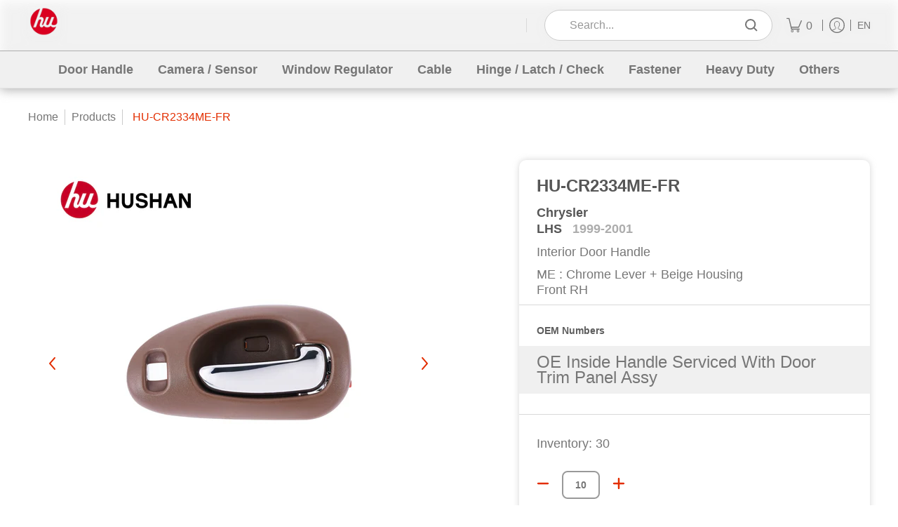

--- FILE ---
content_type: text/html; charset=utf-8
request_url: https://www.huhandle.com/products/hu-cr2334me-fr
body_size: 72144
content:
<!doctype html><html
  class="no-js"
  lang="en"
  class="fonts-loading"
  
>
  <head>
<script>
  	window._usfGetProductDescription = 1
</script>

    <meta name="google-site-verification" content="rZNJ3wtiwTOqMf6HtUtWLIuwjSfZJAZvFdjljYYAtjA" /><meta charset="utf-8">
<meta http-equiv="X-UA-Compatible" content="IE=edge">
<meta name="viewport" content="width=device-width, initial-scale=1">
<meta name="theme-color" content="#e32e00">
<title>HU-CR2334ME-FR | HUSHAN Autoparts Inc.</title><link rel="canonical" href="https://www.huhandle.com/products/hu-cr2334me-fr" />
<link rel="icon" href="//www.huhandle.com/cdn/shop/files/hushan-favicon.png?crop=center&height=48&v=1716765727&width=48" type="image/png">
<meta property="og:site_name" content="HUSHAN Autoparts Inc.">
<meta property="og:url" content="https://www.huhandle.com/products/hu-cr2334me-fr">
<meta property="og:title" content="HU-CR2334ME-FR">
<meta property="og:type" content="product">
<meta property="og:description" content="HUSHAN Autoparts Inc. is a professional manufacturer of automotive door parts, offering high-quality components such as inner and outer door handles, car cameras, reversing radars, and body fasteners. We understand OEM part issues, propose innovative solutions, and provide high-value products and services."><meta property="og:image" content="http://www.huhandle.com/cdn/shop/files/HU-CR2334ME-FR-1.jpg?v=1699876253">
<meta property="og:image:secure_url" content="https://www.huhandle.com/cdn/shop/files/HU-CR2334ME-FR-1.jpg?v=1699876253">
<meta property="og:image:width" content="3000">
<meta property="og:image:height" content="3000"><meta property="og:price:amount" content="0.00">
<meta property="og:price:currency" content="USD"><meta name="twitter:card" content="summary_large_image">
<meta name="twitter:title" content="HU-CR2334ME-FR">
<meta name="twitter:description" content="HUSHAN Autoparts Inc. is a professional manufacturer of automotive door parts, offering high-quality components such as inner and outer door handles, car cameras, reversing radars, and body fasteners. We understand OEM part issues, propose innovative solutions, and provide high-value products and services.">





<style data-shopify>
  	
  
  
  
  :root {
    
    /* DEFAULT COLORS */

	--white:#fff;
    --black:#000;
    --background:#ffffff;
    --background_85:rgba(255, 255, 255, 0.85);
    --background_search:#ffffff;
    --body_font_color:#767676;
    --body_font_color_05:rgba(118, 118, 118, 0.05);
    --body_font_color_25:rgba(118, 118, 118, 0.25);
    --body_font_color_50:rgba(118, 118, 118, 0.5);
    --body_font_color_lighten_15:#9c9c9c;
    --body_font_color_darken_10:#5d5d5d;
    --body_font_hover_color:#000000;
    --headline_font_color:#565656;
    --headline_font_color_00:rgba(86, 86, 86, 0.0);
    --headline_font_color_05:rgba(86, 86, 86, 0.05);
    --headline_font_color_08:rgba(86, 86, 86, 0.08);
    --customer_background_color:#ffffff;
    --customer_hover_background_color:#ffffff;
    --customer_font_color:#767676;
    --customer_hover_font_color:#000000;
    --header_background_color:#ffffff;
    --header_background_color_75:rgba(255, 255, 255, 0.75);
    --header_font_color:#767676;
    --header_font_color_darken_15:#505050;
    --header_hover_font_color:#000000;
    --header_hover_font_color_darken_15:#000000;
    --announcement_background_color:#990000;
    --announcement_font_color:#ffffff;
    --announcement_hover_font_color:#ffffff;
    --price_color:#e32e00;
    --rating_color:#ffcb67;
    --rating_background_color:#efefef;

    --button_border:2px;
    --button_corner:12px;
    --button_primary_border:#d9291e;
    --button_primary_background:#d9291e;
    --button_primary_text:#ffffff;
    --button_secondary_border:#d9291e;
    --button_secondary_text:#d9291e;
    --button_secondary_hover:#ffffff;
  
    --shipping_border_px:2px;
    --shipping_border:;
    --shipping_background:;
    --shipping_text:;
    
    --accent_color:#e32e00;
    --accent_color_25:rgba(227, 46, 0, 0.25);
    --accent_color_lighten_30:#ff977d;
    --accent_color_darken_15:#971e00;
    --hover_accent_color:#fc3300;
    
    --line_color:#e4e4e4;
    --line_color_05:rgba(228, 228, 228, 0.05);
    --line_color_darken_10:#cbcbcb;
    --line_color_section:#e4e4e4;
    --success_color:#1b6109;
    --error_color:#990000;
    --error_color_00:rgba(153, 0, 0, 0.0);
    --error_color_75:rgba(153, 0, 0, 0.75);
    --section_color_primary:;
    --section_color_secondary:;
    --badge_color:#007faa;
    --badge_background_color:#ffffff;
    --a11ygrey:#767676;
    
    /* DEFAULT FONTS */

    --headline_font:Helvetica, Arial, sans-serif;
    --headline_font_fallback:Arial, sans-serif;
    --headline_font_weight:700;
  	--headline_font_weight_bold:700;
  	--headline_font_weight_medium:500;
  	--headline_font_style:normal;
    --headline_font_uppercase:none;

    --body_font:Helvetica, Arial, sans-serif;
    --body_font_fallback:Arial, sans-serif;        
    --body_font_weight:400;
    --body_font_weight_bold:700;
    --body_font_weight_medium:500;
  	--body_font_style:normal;
    
    /* SHOP PAY */
    
    --payment-terms-background-color: #fff;
    --color-body-text: #767676;
    --color-body: #fff;
    --color-bg: #fff;
    
    /* DEFAULT ICONS */--box: url("data:image/svg+xml,%3Csvg height='16' width='16' viewBox='0 0 24 24' xmlns='http://www.w3.org/2000/svg' version='1.1' xmlns:xlink='http://www.w3.org/1999/xlink' xmlns:svgjs='http://svgjs.com/svgjs'%3E%3Cg%3E%3Cpath d='M0.500 0.499 L23.500 0.499 L23.500 23.499 L0.500 23.499 Z' fill='none' stroke='%23cbcbcb'/%3E%3C/g%3E%3C/svg%3E");
    --square_solid: url("data:image/svg+xml,%3Csvg height='16' width='16' viewBox='0 0 24 24' xmlns='http://www.w3.org/2000/svg' version='1.1' xmlns:xlink='http://www.w3.org/1999/xlink' xmlns:svgjs='http://svgjs.com/svgjs'%3E%3Cg%3E%3Crect x='7' y='7' width='10' height='10' fill='%23e32e00' stroke='%23e32e00'/%3E%3C/g%3E%3C/svg%3E");
	--square_crossed: url("data:image/svg+xml,%3Csvg height='16' width='16' viewBox='0 0 24 24' xmlns='http://www.w3.org/2000/svg' version='1.1' xmlns:xlink='http://www.w3.org/1999/xlink' xmlns:svgjs='http://svgjs.com/svgjs'%3E%3Cg%3E%3Cpath fill='none' stroke='%23cbcbcb' d='M7 16.999L17 6.999'/%3E%3Crect x='7' y='7' width='10' height='10' fill='none' stroke='%23cbcbcb'/%3E%3C/g%3E%3C/svg%3E");
    --x_only: url("data:image/svg+xml,%3Csvg height='16' width='16' viewBox='0 0 24 24' xmlns='http://www.w3.org/2000/svg' version='1.1' xmlns:xlink='http://www.w3.org/1999/xlink' xmlns:svgjs='http://svgjs.com/svgjs'%3E%3Cg%3E%3Cpath fill='none' stroke='%23e32e00' d='M7 16.999L17 6.999' style='stroke-linecap: square;'/%3E%3Cpath fill='none' stroke='%23e32e00' d='M17 16.999L7 6.999' style='stroke-linecap: square;'/%3E%3Crect x='-110' y='4.058' width='5.57' height='5.57' style='fill: rgb(216, 216, 216); stroke-linecap: square;'/%3E%3C/g%3E%3C/svg%3E");
    --check: url("data:image/svg+xml,%3Csvg height='var(--x_small)' width='var(--x_small)' viewBox='0 0 24 24' xmlns='http://www.w3.org/2000/svg' version='1.1' xmlns:xlink='http://www.w3.org/1999/xlink' xmlns:svgjs='http://svgjs.com/svgjs'%3E%3Cg transform='matrix(1,0,0,1,0,0)'%3E%3Cpath d='M18 6.999L11 16.499 6 12.499' fill='none' stroke='%23e32e00' style='stroke-width: 2px;'%3E%3C/path%3E%3C/g%3E%3C/svg%3E");
    --bell: url("data:image/svg+xml,%3Csvg height='14' width='14' viewBox='0 0 24 24' xmlns='http://www.w3.org/2000/svg' version='1.1' xmlns:xlink='http://www.w3.org/1999/xlink' xmlns:svgjs='http://svgjs.com/svgjs'%3E%3Cg%3E%3Cpath d='M18.5,19.5V15a6.5,6.5,0,0,0-4-6,2.5,2.5,0,0,0-5,0,6.5,6.5,0,0,0-4,6v4.5a2,2,0,0,1-2,2h17A2,2,0,0,1,18.5,19.5Z' fill='none' stroke='%23990000' stroke-linecap='round' stroke-linejoin='round'%3E%3C/path%3E%3Cpath d='M14,21.5a2,2,0,1,1-4,0' fill='none' stroke='%23990000' stroke-linecap='round' stroke-linejoin='round'%3E%3C/path%3E%3Cpath d='M3.5,9A5.5,5.5,0,0,1,9,3.5' fill='none' stroke='%23990000' stroke-linecap='round' stroke-linejoin='round'%3E%3C/path%3E%3Cpath d='M.5,9A8.5,8.5,0,0,1,9,.5' fill='none' stroke='%23990000' stroke-linecap='round' stroke-linejoin='round'%3E%3C/path%3E%3Cpath d='M20.5,9A5.5,5.5,0,0,0,15,3.5' fill='none' stroke='%23990000' stroke-linecap='round' stroke-linejoin='round'%3E%3C/path%3E%3Cpath d='M23.5,9A8.5,8.5,0,0,0,15,.5' fill='none' stroke='%23990000' stroke-linecap='round' stroke-linejoin='round'/%3E%3C/g%3E%3C/svg%3E");
    --arrow_color:#e32e00;

    --master_spacing:20px;
    --swatches:36px;
    --stars:;
    --star_spacing: 2;
  	--star_size: calc(var(--stars) * 1.5);
    --vis_hid: 0;
    --logo_width: 0;
    --margin_padding: 0vh;
    --margin_padding_desktop: 0vh;
    --margin_padding_mobile: 0vh;
    --overlay_background: #ffffff;
    --overlay_opacity: 1;
  
    /* DEFAULT SIZES */
  
	--base:18px;
    --xx_small:calc(var(--base) * 0.75);	/* p  / 12 */
    --x_small:calc(var(--base) * 0.875);	/* h6 / 14 */
    --small:var(--base);					/* h5 / 16 */
    --medium:calc(var(--base) * 1.125);		/* h4 / 18 */
    --large:calc(var(--base) * 1.625);		/* h3 / 26 */
    --x_large:calc(var(--base) * 2.125);	/* h2 / 34 */
    --xx_large:calc(var(--base) * 3);		/* h1 / 48 */

    --headline_font_size_12: calc(12px + (12 - 12) * ((100vw - 320px) / (1220 - 320)));
    --headline_font_size_14: calc(12px + (14 - 12) * ((100vw - 320px) / (1220 - 320)));
    --headline_font_size_16: calc(14px + (16 - 14) * ((100vw - 320px) / (1220 - 320)));
    --headline_font_size_18: calc(16px + (18 - 16) * ((100vw - 320px) / (1220 - 320)));
    --headline_font_size_24: calc(18px + (24 - 18) * ((100vw - 320px) / (1220 - 320)));
    --headline_font_size_30: calc(24px + (30 - 24) * ((100vw - 320px) / (1220 - 320)));
    --headline_font_size_36: calc(24px + (36 - 24) * ((100vw - 320px) / (1220 - 320)));
    --headline_font_size_42: calc(36px + (42 - 36) * ((100vw - 320px) / (1220 - 320)));
    --headline_font_size_48: calc(36px + (48 - 36) * ((100vw - 320px) / (1220 - 320)));
    --headline_font_size_54: calc(36px + (54 - 36) * ((100vw - 320px) / (1220 - 320)));
    --headline_font_size_60: calc(36px + (60 - 36) * ((100vw - 320px) / (1220 - 320)));
    --headline_font_size_66: calc(36px + (66 - 36) * ((100vw - 320px) / (1220 - 320)));
    --headline_font_size_72: calc(36px + (72 - 36) * ((100vw - 320px) / (1220 - 320)));
    --headline_font_size_78: calc(36px + (78 - 36) * ((100vw - 320px) / (1220 - 320)));
    --headline_font_size_84: calc(36px + (84 - 36) * ((100vw - 320px) / (1220 - 320)));
    --headline_font_size_90: calc(36px + (90 - 36) * ((100vw - 320px) / (1220 - 320)));
    --headline_font_size_96: calc(36px + (96 - 36) * ((100vw - 320px) / (1220 - 320)));
        
  }

  @media only screen and (min-width: 1220px) {
    :root {
      --headline_font_size_12: 12px;
      --headline_font_size_14: 14px;
      --headline_font_size_16: 16px;
      --headline_font_size_18: 18px;
      --headline_font_size_24: 24px;
      --headline_font_size_30: 30px;
      --headline_font_size_36: 36px;
      --headline_font_size_42: 42px;
      --headline_font_size_48: 48px;
      --headline_font_size_54: 54px;
      --headline_font_size_60: 60px;
      --headline_font_size_66: 66px;
      --headline_font_size_72: 72px;
      --headline_font_size_78: 78px;
      --headline_font_size_84: 84px;
      --headline_font_size_90: 90px;
      --headline_font_size_96: 96px;
    }
  }.badge {
    height:36px;
    padding:4px;
    width:36px;
  }
  
  .placeholder-svg-background {background-image:url('data:image/svg+xml,%3Csvg xmlns=%22http://www.w3.org/2000/svg%22 viewBox=%220 0 1052 400%22%3E%3Cpath d=%22M103 177.9c0-.3-.2-.5-.4-.7-.2-.2-.5-.2-.8-.2l-13.4 3.1c-.3.1-.6.3-.7.6l-.7 2c-.7 1.9-2.6 2.6-3.6 2.9-1.2.3-2.5.6-3.8.9-6.3 1.5-14.1 3.3-21.4 6.6-6.8-6.3-12.7-11.1-15.7-13.5-.5-.4-1.2-.6-1.8-.5-.6.1-1.1.4-1.5.8-.5.3-2.1 1.5-2.8 3.7-2.9 9.4 1.8 15.3 7 19.9-4.9 5.5-8.1 12.9-8.1 22.9 0 36.1 20.1 42.8 33.4 47.3 8.1 2.7 12.7 4.5 12.7 9.6 0 5.4-5.4 7.2-12.8 9.7-14.1 4.7-33.3 11.1-33.3 47.2 0 10.2 3.3 17.7 8.4 23.2-5.3 4.6-10.2 10.6-7.3 20.1.7 2.2 2.2 3.3 2.8 3.7.4.4.9.7 1.5.8h.3c.5 0 1.1-.2 1.5-.5 3.1-2.4 9.2-7.4 16.1-13.9 7.2 3.2 14.9 5 21 6.4 1.4.3 2.6.6 3.8.9 1.1.3 2.9 1 3.6 2.9l.7 2c.1.3.4.6.7.6l13.4 3.1h.2c.2 0 .4-.1.6-.2.2-.2.4-.4.4-.7 6.9-50.3.2-77.3-3.8-93.4-1.3-5.3-2.3-9.2-2.3-12.1s.9-6.8 2.3-12.1c4.1-15.9 10.7-42.8 3.8-93.1zm-64.8 6.4c.5-1.8 2-2.6 2-2.7l.3-.3c.1-.1.2-.2.3-.2.1 0 .2 0 .3.1 2.8 2.3 8.5 6.8 15 12.8-4.2 2.1-8.1 4.7-11.5 8-6.5-5.7-8.4-11-6.4-17.7zm3 201.6c-.1.1-.3.1-.3.1-.1 0-.2 0-.3-.2l-.3-.3s-1.5-.9-2-2.7c-2.1-6.9-.1-12.1 6.8-18.1 3.4 3.3 7.4 5.8 11.6 7.9-6.8 6.3-12.5 11-15.5 13.3zM95 283.3c0 3.2 1 7.1 2.3 12.6 3.9 15.8 10.5 42.3 3.9 91.5l-11.8-2.7-.5-1.5c-.7-2-2.6-3.5-5-4.2-1.2-.3-2.5-.6-3.9-.9-16-3.7-42.8-10-42.8-37.9 0-34.6 18.5-40.8 32-45.3 7.6-2.5 14.2-4.7 14.2-11.6 0-6.8-6.5-8.9-14.1-11.5-13.5-4.5-32.1-10.7-32.1-45.4 0-27.9 26.8-34.2 42.8-37.9 1.4-.3 2.7-.6 3.9-.9 2.5-.6 4.3-2.1 5-4.2l.5-1.5 11.8-2.7c6.6 49.3 0 75.7-3.9 91.5-1.3 5.5-2.3 9.4-2.3 12.6z%22/%3E%3Cpath d=%22M96 372c-1.6 0-2.5 2.8-2.5 5.6s.8 5.6 2.5 5.6 2.5-2.8 2.5-5.6-.9-5.6-2.5-5.6zm0 10.2c-.6 0-1.5-1.8-1.5-4.6s.9-4.6 1.5-4.6 1.5 1.8 1.5 4.6-.9 4.6-1.5 4.6zm0-187.5c1.6 0 2.5-2.8 2.5-5.6s-.8-5.6-2.5-5.6-2.5 2.8-2.5 5.6c0 2.9.9 5.6 2.5 5.6zm0-10.1c.6 0 1.5 1.8 1.5 4.6s-.9 4.6-1.5 4.6-1.5-1.8-1.5-4.6.9-4.6 1.5-4.6zM83.5 296.7c-18.6.8-43.3 5.7-43.3 40.1 0 10.6 3.2 19 9.4 24.8 5 4.7 14.3 9.9 31 9.9 1.8 0 3.6-.1 5.6-.2 6.5-.4 11.9-4.9 13.4-11.1 1.6-6.5 6.1-29.8-4.5-56-1.9-4.7-6.6-7.6-11.6-7.5zm-42.3 40.1c0-33.2 23.8-38.2 41.9-39-.1.2-.2.3-.2.6.2 4.8.4 9.3.6 13.7-.1 23.6-15.1 33.9-28.4 43-2 1.4-3.9 2.6-5.7 4-.2.2-.4.4-.4.6-5.2-5.6-7.8-13.3-7.8-22.9zm8.9 24c.2 0 .3-.1.4-.2 1.8-1.3 3.6-2.6 5.6-3.9 10.8-7.4 23.8-16.3 28-33.3.4 5.8.8 11.1 1.1 15.7-4.8 8.6-12.2 17.7-22.6 27.8-.3.2-.3.6-.3.9-4.5-1.5-8.7-3.7-12.2-6.9.1-.1.1-.1 0-.1zm36 9.5c-5.5.4-14 .3-22-2 9.5-9.3 16.5-17.8 21.4-25.8 1.4 16.4 2.6 26.8 2.6 26.9 0 .2.1.4.2.5-.7.3-1.4.4-2.2.4zm12.5-10.4c-1.1 4.5-4.3 7.9-8.5 9.5v-.2c0-.1-1.4-11.8-2.9-30-.6-7.5-1.3-16.7-1.8-27.3v-.6c0-.1 0-.2-.1-.2-.2-4.1-.4-8.4-.5-12.9 0-.2-.1-.3-.2-.5 4.1.3 7.8 2.9 9.4 6.8 10.7 25.9 6.2 49 4.6 55.4zm1-153c-1.6-6.2-7-10.7-13.4-11.1-20.3-1.3-31.1 4.6-36.6 9.7-6.2 5.8-9.4 14.2-9.4 24.8 0 34.3 24.7 39.3 43.3 40.1h.5c4.8 0 9.3-3 11.1-7.5 10.6-26.2 6.1-49.5 4.5-56zM81 196.6c1.9 0 3.6.1 5.1.2.8.1 1.6.2 2.4.4-.2.2-.3.4-.3.6 0 .1-1.2 10.5-2.6 26.9-4.9-8.1-12-16.5-21.4-25.8-.1-.1-.1-.1-.2-.1 5.8-1.7 11.9-2.2 17-2.2zm-39.8 33.7c0-9.6 2.6-17.3 7.8-22.8 0 .3.1.6.4.8 1.7 1.3 3.5 2.5 5.4 3.8 13.6 9.4 29.1 20.1 28.1 45.6-.2 4.2-.2 7.3-.3 11.2 0 .2.1.3.1.5-18.1-.9-41.5-6.1-41.5-39.1zm43.2 39.1c.1-.1.2-.3.2-.5 0-3.9.1-7 .3-11.2 1-26.6-15.6-38.1-29-47.3-1.9-1.3-3.6-2.5-5.3-3.7-.2-.1-.4-.2-.6-.2l.2-.2c3.5-3.3 7.8-5.5 12.3-7-.2.4-.1.8.2 1.1 10.4 10.2 17.8 19.3 22.7 28.1 3 5.4 4.7 10.3 5.1 14.6.6 7.1 1.2 13 2 20.4 0 .4.4.8.8.8-1.9 3-5.3 4.9-8.9 5.1zm10-7.5c-.7-6.8-1.3-12.5-1.9-19.1-.4-4.5-2.2-9.6-5.2-15.1 1.4-18 2.8-29.6 2.8-29.7v-.3c4.2 1.6 7.4 5 8.5 9.5 1.6 6.3 6 29.1-4.2 54.7zM204.6 71.5c16 0 29.1-13 29.1-29.1s-13-29.1-29.1-29.1-29.1 13-29.1 29.1 13.1 29.1 29.1 29.1zm0-57.1c15.5 0 28.1 12.6 28.1 28.1 0 15.5-12.6 28.1-28.1 28.1S176.5 58 176.5 42.5c0-15.5 12.6-28.1 28.1-28.1z%22/%3E%3Cpath d=%22M227.5 42.7c0 .3.2.5.5.5h3.1c.3 0 .5-.2.5-.5s-.2-.5-.5-.5H228c-.3 0-.5.3-.5.5zm-49.4.5h3.1c.3 0 .5-.2.5-.5s-.2-.5-.5-.5h-3.1c-.3 0-.5.2-.5.5s.2.5.5.5zm26.2 22.2c-.3 0-.5.2-.5.5V69c0 .3.2.5.5.5s.5-.2.5-.5v-3.1c0-.3-.2-.5-.5-.5zm0-45.9c.3 0 .5-.2.5-.5v-3.1c0-.3-.2-.5-.5-.5s-.5.2-.5.5V19c0 .3.2.5.5.5zm12.4 42.9c-.1-.2-.4-.3-.7-.2-.2.1-.3.4-.2.7l1.6 2.7c.1.2.3.2.4.2.1 0 .2 0 .2-.1.2-.1.3-.4.2-.7l-1.5-2.6zm-24.2-39.9c.1.2.3.2.4.2.1 0 .2 0 .2-.1.2-.1.3-.4.2-.7l-1.6-2.7c-.1-.2-.4-.3-.7-.2-.2.1-.3.4-.2.7l1.7 2.8zm-8.3 31.1l-2.8 1.6c-.2.1-.3.4-.2.7.1.2.3.2.4.2.1 0 .2 0 .2-.1l2.8-1.6c.2-.1.3-.4.2-.7 0-.1-.4-.2-.6-.1zm40.6-22.3c.1 0 .2 0 .2-.1l2.8-1.6c.2-.1.3-.4.2-.7-.1-.2-.4-.3-.7-.2l-2.8 1.6c-.2.1-.3.4-.2.7.1.2.3.3.5.3zm3 24l-2.8-1.6c-.2-.1-.5-.1-.7.2-.1.2-.1.5.2.7l2.8 1.6c.1 0 .2.1.2.1.2 0 .3-.1.4-.2.2-.4.2-.7-.1-.8zm-46.4-25.7l2.8 1.6c.1 0 .2.1.2.1.2 0 .3-.1.4-.2.1-.2.1-.5-.2-.7l-2.8-1.6c-.2-.1-.5-.1-.7.2s.1.5.3.6zm11.8 32.6c-.2-.1-.5-.1-.7.2l-1.6 2.8c-.1.2-.1.5.2.7.1 0 .2.1.2.1.2 0 .3-.1.4-.2l1.6-2.8c.2-.4.1-.7-.1-.8zM216 22.7c.1 0 .2.1.2.1.2 0 .3-.1.4-.2l1.6-2.8c.1-.2.1-.5-.2-.7-.2-.1-.5-.1-.7.2l-1.6 2.8c0 .1.1.4.3.6zm-12.9 19.1s.1 0 .1.1c-.1.2-.1.5-.1.7l1.4 11.2c.1 1.1.4 2.2.9 3.2l.9 1.9c.1.2.3.3.5.3h.1c.2 0 .4-.2.4-.4l.3-2.1c.2-1.1.2-2.4.1-3.6l-1.2-10h13.2c2 0 4 0 5.9-.5.2-.1.4-.1.4-.4 0-.2-.2-.4-.4-.4-1.9-.5-3.9-.7-5.9-.7h-14c-.3-.3-.7-.4-1.2-.3-.3 0-.5.1-.7.3 0 0 0-.1-.1-.1l-18.1-14.8c-.2-.2-.5-.1-.7.1-.2.2-.1.5.1.7l18.1 14.8zm16.5.4c1.1 0 2.2-.2 3.3 0-1.1.2-2.2 0-3.3 0h-13.4 13.4z%22/%3E%3Cpath d=%22M211.3 38.3c.3 0 .5-.2.5-.5V27c0-.3-.2-.5-.5-.5s-.5.2-.5.5v10.9c0 .2.2.4.5.4zm-3-2.1c.3 0 .5-.2.5-.5v-6.5c0-.3-.2-.5-.5-.5s-.5.2-.5.5v6.5c0 .2.2.5.5.5zm-57.7-2h5.9c.3 0 .5-.2.5-.5s-.2-.5-.5-.5h-5.9c-.3 0-.5.2-.5.5s.2.5.5.5zm-8.1 5h2.4c.3 0 .5-.2.5-.5s-.2-.5-.5-.5h-2.4c-.3 0-.5.2-.5.5s.3.5.5.5zm13.1 4.5c0 .3.2.5.5.5h2.8c.3 0 .5-.2.5-.5s-.2-.5-.5-.5h-2.8c-.2 0-.5.3-.5.5zm-13.8 6.5h4c.3 0 .5-.2.5-.5s-.2-.5-.5-.5h-4c-.3 0-.5.2-.5.5s.2.5.5.5zm6.9 0h1.5c.3 0 .5-.2.5-.5s-.2-.5-.5-.5h-1.5c-.3 0-.5.2-.5.5s.3.5.5.5zm-34.9-16h5.9c.3 0 .5-.2.5-.5s-.2-.5-.5-.5h-5.9c-.3 0-.5.2-.5.5s.2.5.5.5zm-6.4 0h2.1c.3 0 .5-.2.5-.5s-.2-.5-.5-.5h-2.1c-.3 0-.5.2-.5.5s.3.5.5.5zm-11.3 0h5.3c.3 0 .5-.2.5-.5s-.2-.5-.5-.5h-5.3c-.3 0-.5.2-.5.5s.2.5.5.5zm20.4 9.5c0 .3.2.5.5.5h7.7c.3 0 .5-.2.5-.5s-.2-.5-.5-.5H117c-.3 0-.5.3-.5.5zm-4.8.5h2c.3 0 .5-.2.5-.5s-.2-.5-.5-.5h-2c-.3 0-.5.2-.5.5s.3.5.5.5zm-11.8 5.5c0 .3.2.5.5.5h5.5c.3 0 .5-.2.5-.5s-.2-.5-.5-.5h-5.5c-.3 0-.5.3-.5.5zM83.3 34.2h5.1c.3 0 .5-.2.5-.5s-.2-.5-.5-.5h-5.1c-.3 0-.5.2-.5.5s.3.5.5.5zm9 4h4.1c.3 0 .5-.2.5-.5s-.2-.5-.5-.5h-4.1c-.3 0-.5.2-.5.5s.3.5.5.5zm-9.5 1h2.4c.3 0 .5-.2.5-.5s-.2-.5-.5-.5h-2.4c-.3 0-.5.2-.5.5s.2.5.5.5zm-9.2-1h4.1c.3 0 .5-.2.5-.5s-.2-.5-.5-.5h-4.1c-.3 0-.5.2-.5.5s.2.5.5.5zm14 11.5c0 .3.2.5.5.5h1.5c.3 0 .5-.2.5-.5s-.2-.5-.5-.5h-1.5c-.3 0-.5.3-.5.5z%22/%3E%3Cpath d=%22M54.8 56.8v-.3c0-.1-.2-.3-.2-.3h5.2v1.5c0 1.3 1 2.5 2.3 2.5h6.7c1.3 0 2-1.2 2-2.5v-1.4h57v1.3c0 1.3 1.2 2.5 2.5 2.5h6.7c1.3 0 2.8-1.2 2.8-2.5v-1.5h28.5c.5 3 3.1 6 6.4 6h3.3c5.3 7 13.5 12.1 22.9 13.2.4 1.7 1.9 3 3.7 3s3.4-1.4 3.7-3.1c9.5-1.1 17.7-6 23-13.4.2.1.3.3.5.3h3.4c2.8 0 5.2-2 6.1-5H283l79.2.1c2.2 0 4.4-.6 6.3-1.8 4.5-3 10-7.5 10-12.6s-5.4-9.7-10-12.6c-1.9-1.2-4-1.8-6.3-1.8l-120.5.1c-.5-3.1-3.1-5.4-6.4-5.4h-3.8c-.1 0-.2-.1-.3-.1-6-8.2-15.7-13.5-26.7-13.5-10.9 0-20.6 5.6-26.6 13.6h-3.3c-2.8 0-5.2 2-6.1 4h-28.8V26c0-1.3-1.4-2.8-2.8-2.8h-6.7c-1.3 0-2.5 1.4-2.5 2.8v1.3h-57V26c0-1.3-.6-2.8-2-2.8H62c-1.3 0-2.3 1.4-2.3 2.8v1.2h-5V27c0-3.3-2.8-5.7-6.1-5.7H31.2c-3.3 0-6.4 2.4-6.4 5.7v29.8c0 3.3 3.1 5.5 6.4 5.5h17.5c3.3-.1 6.1-2.3 6.1-5.5zm149.8 20.4c-1.2 0-2.3-.8-2.7-1.9.9.1 1.8.1 2.7.1s1.8 0 2.7-.1c-.4 1.1-1.4 1.9-2.7 1.9zM367.4 32c3.4 2.2 9.1 6.6 9.1 11 0 2.8-2.3 5.4-4.8 7.6-.1-.1-.2-.4-.4-.4h-7.1c-.3 0-.5.2-.5.5s.2.5.5.5h6.6c-1.2 1-2.3 1.9-3.3 2.6-1.5 1-3.3 1.6-5.2 1.6l-120.4.1V35.2h2.7c.3 0 .5-.2.5-.5s-.2-.5-.5-.5h-2.7v-3.7h120.4c1.7 0 3.5.5 5.1 1.5zm-132-6.8c2.5 0 4.4 1.8 4.4 4.2v25.9c0 2.5-2 4.8-4.4 4.8h-2.8c3.2-5 5-11.1 5-17.5s-1.8-12.5-5-17.5h2.8zm-30.8-13.7c17.1 0 31 13.9 31 31s-13.9 31-31 31-31-13.9-31-31 13.9-31 31-31zm-30 13.7h2c-3.2 5-5 11.1-5 17.5s1.8 12.5 5 17.5h-2c-2.5 0-4.9-2.4-4.9-4.8V29.5c.1-2.5 2.5-4.3 4.9-4.3zm-6.8 4v20h-2.3c-.3 0-.5.2-.5.5s.2.5.5.5h2.3v4h-28v-25h28zm-30 28.6c0 .2-.2.4-.4.4h-7.1c-.2 0-.4-.2-.4-.4V25.7c0-.2.2-.4.4-.4h7.1c.2 0 .4.2.4.4v32.1zm-10-28.4v7.9h-4.1c-.3 0-.5.2-.5.5s.2.5.5.5h4.1v16.1h-57v-25h57zm-58 28.4c0 .2-.2.4-.4.4h-7.1c-.2 0-.4-.2-.4-.4V25.7c0-.2.2-.4.4-.4h7.1c.2 0 .4.2.4.4v32.1zm-10-3.6H49c-1.9 0-3.2-1.4-3.2-3.2v-5.6c0-.1-.2-.1-.2-.1h7.2v2.6c0 .6.4 1 1 1s1-.4 1-1v-12c0-.6-.4-1-1-1s-1 .4-1 1v2.3h-7v-5.5c0-1.8 1.4-3.5 3.2-3.5h10.8v25zm-16-21.5v5.5h-13V27.4c0-.7.5-1.1 1.2-1.1h15.9c.7 0 1.3 0 1.3 1H49c-3-.1-5.2 2.5-5.2 5.4zm-13.4 7.5h22.4v3H30.4c-.4 0-.6-.6-.6-1v-.8c0-.3.2-1.2.6-1.2zm.4 5h12.9s.1 0 .1.1V51c0 3 2.3 5.2 5.2 5.2h.2c0 1-.6 1-1.3 1H32c-.7 0-1.2-.1-1.2-.9V45.2zm-4 11.6V27c0-2.2 2.2-3.7 4.4-3.7h17.5c2.2 0 4.1 1.6 4.1 3.7v.3h-2.6c0-1-1.1-2-2.3-2H32c-1.3 0-2.2.8-2.2 2.1v11.5c-1 .3-2 1.4-2 2.6v.8c0 1.3 1 2.3 2 2.6v11.5c0 1.3.9 1.9 2.2 1.9h15.9c1.3 0 2.3-1 2.3-2h2.4s.1.2.1.3v.3c0 2.2-1.9 3.5-4.1 3.5H31.2c-2.2-.2-4.4-1.5-4.4-3.6z%22/%3E%3Cpath d=%22M246.9 51.2h5.9c.3 0 .5-.2.5-.5s-.2-.5-.5-.5h-5.9c-.3 0-.5.2-.5.5s.2.5.5.5zm25.5 0h3.9c.3 0 .5-.2.5-.5s-.2-.5-.5-.5h-3.9c-.3 0-.5.2-.5.5s.3.5.5.5zm5.8-4.5c0 .3.2.5.5.5h2.4c.3 0 .5-.2.5-.5s-.2-.5-.5-.5h-2.4c-.2 0-.5.3-.5.5zm-22.4-5.5h5.3c.3 0 .5-.2.5-.5s-.2-.5-.5-.5h-5.3c-.3 0-.5.2-.5.5s.3.5.5.5zm16.4-.5c0 .3.2.5.5.5h7.2c.3 0 .5-.2.5-.5s-.2-.5-.5-.5h-7.2c-.3 0-.5.3-.5.5zm38.3-5.5h5.9c.3 0 .5-.2.5-.5s-.2-.5-.5-.5h-5.9c-.3 0-.5.2-.5.5s.3.5.5.5zm47.9 16h2.3c.3 0 .5-.2.5-.5s-.2-.5-.5-.5h-2.3c-.3 0-.5.2-.5.5s.2.5.5.5zm-7.9-5h-2.4c-.3 0-.5.2-.5.5s.2.5.5.5h2.4c.3 0 .5-.2.5-.5s-.2-.5-.5-.5zm13.1-5h4.1c.3 0 .5-.2.5-.5s-.2-.5-.5-.5h-4.1c-.3 0-.5.2-.5.5s.2.5.5.5zm-4.1-6h1.5c.3 0 .5-.2.5-.5s-.2-.5-.5-.5h-1.5c-.3 0-.5.2-.5.5s.2.5.5.5zm-14.6 0h8.9c.3 0 .5-.2.5-.5s-.2-.5-.5-.5h-8.9c-.3 0-.5.2-.5.5s.2.5.5.5zm-11.7 0h2.8c.3 0 .5-.2.5-.5s-.2-.5-.5-.5h-2.8c-.3 0-.5.2-.5.5s.2.5.5.5zm-52.6 15.5c0 .3.2.5.5.5h2.3c.3 0 .5-.2.5-.5s-.2-.5-.5-.5h-2.3c-.3 0-.5.3-.5.5zm34.8 0c0 .3.2.5.5.5h2.3c.3 0 .5-.2.5-.5s-.2-.5-.5-.5h-2.3c-.3 0-.5.3-.5.5zm-17-4c0 .3.2.5.5.5h2.3c.3 0 .5-.2.5-.5s-.2-.5-.5-.5h-2.3c-.3 0-.5.3-.5.5zm-2.6-5.5h4.5c.3 0 .5-.2.5-.5s-.2-.5-.5-.5h-4.5c-.3 0-.5.2-.5.5s.3.5.5.5zm41.5 9H335c-.3 0-.5.2-.5.5s.2.5.5.5h2.3c.3 0 .5-.2.5-.5s-.2-.5-.5-.5zm-2.3-3.5c0-.3-.2-.5-.5-.5h-2.4c-.3 0-.5.2-.5.5s.2.5.5.5h2.4c.3 0 .5-.2.5-.5zm-5.9-5.5h4.5c.3 0 .5-.2.5-.5s-.2-.5-.5-.5h-4.5c-.3 0-.5.2-.5.5s.2.5.5.5zm-38.9 5c1.7 0 3.2-1.4 3.2-3.2s-1.4-3.2-3.2-3.2-3.2 1.5-3.2 3.2 1.4 3.2 3.2 3.2zm0-4.4c.6 0 1.2.5 1.2 1.2s-.5 1.2-1.2 1.2-1.2-.6-1.2-1.2.5-1.2 1.2-1.2zm16.1 4.4c1.7 0 3.2-1.4 3.2-3.2s-1.4-3.2-3.2-3.2-3.2 1.4-3.2 3.2 1.5 3.2 3.2 3.2zm0-4.4c.6 0 1.2.5 1.2 1.2s-.5 1.2-1.2 1.2-1.2-.5-1.2-1.2.6-1.2 1.2-1.2zm16.2 4.4c1.7 0 3.2-1.4 3.2-3.2s-1.4-3.2-3.2-3.2-3.2 1.4-3.2 3.2 1.4 3.2 3.2 3.2zm0-4.4c.6 0 1.2.5 1.2 1.2s-.5 1.2-1.2 1.2c-.6 0-1.2-.5-1.2-1.2s.5-1.2 1.2-1.2zm13 1.2c0 1.7 1.4 3.2 3.2 3.2s3.2-1.4 3.2-3.2-1.4-3.2-3.2-3.2-3.2 1.5-3.2 3.2zm3.1-1.2c.6 0 1.2.5 1.2 1.2s-.5 1.2-1.2 1.2c-.6 0-1.2-.5-1.2-1.2s.6-1.2 1.2-1.2zM76.4 43.7c0 .3.2.5.5.5h4.7c.3 0 .5-.2.5-.5s-.2-.5-.5-.5h-4.7c-.2 0-.5.3-.5.5zm196.1-8.5h2.9c.3 0 .5-.2.5-.5s-.2-.5-.5-.5h-2.9c-.3 0-.5.2-.5.5s.3.5.5.5zm-66.5 280c-.2-.2-.5-.2-.7-.1-.2.2-.2.5-.1.7 1 1.2 2.1 2.3 3.2 3.3.1.1.2.1.3.1.1 0 .3-.1.4-.2.2-.2.2-.5 0-.7-1-.9-2.1-1.9-3.1-3.1zm59.6-21.8c0-5.2-1.1-10.2-3.3-14.8-.1-.2-.4-.4-.7-.2-.2.1-.4.4-.2.7 2.2 4.5 3.2 9.3 3.2 14.4 0 18.4-15 33.3-33.3 33.3-7.1 0-13.8-2.2-19.5-6.3-.2-.2-.5-.1-.7.1-.2.2-.1.5.1.7 5.9 4.2 12.8 6.5 20.1 6.5 18.9 0 34.3-15.4 34.3-34.4zm-6.9-18.9c.1.1.3.2.4.2.1 0 .2 0 .3-.1.2-.2.3-.5.1-.7-1-1.4-2-2.7-3.2-4-.2-.2-.5-.2-.7 0-.2.2-.2.5 0 .7 1.1 1.3 2.2 2.6 3.1 3.9zm-12.6-10.9c2.3 1.1 4.4 2.5 6.3 4.1.1.1.2.1.3.1.1 0 .3-.1.4-.2.2-.2.1-.5-.1-.7-2-1.7-4.2-3.1-6.5-4.2-.2-.1-.5 0-.7.2-.1.2 0 .5.3.7zm-48.2 29.8c0-18.4 15-33.3 33.3-33.3 3.2 0 6.5.5 9.5 1.4.3.1.5-.1.6-.3.1-.3-.1-.5-.3-.6-3.2-.9-6.5-1.4-9.8-1.4-18.9 0-34.3 15.4-34.3 34.3 0 2.1.2 4.3.6 6.3 0 .2.3.4.5.4h.1c.3-.1.5-.3.4-.6-.4-2-.6-4.1-.6-6.2zm1.6 10c-.1-.3-.4-.4-.6-.3-.3.1-.4.4-.3.6.7 2.3 1.7 4.6 2.9 6.7.1.2.3.3.4.3.1 0 .2 0 .2-.1.2-.1.3-.4.2-.7-1.2-2-2.1-4.2-2.8-6.5z%22/%3E%3Cpath d=%22M231.3 315c11.9 0 21.6-9.7 21.6-21.6s-9.7-21.6-21.6-21.6-21.6 9.7-21.6 21.6 9.7 21.6 21.6 21.6zm0-41.1c4.6 0 8.8 1.6 12.1 4.3l-10 12.1c-.2.2-.1.5.1.7.1.1.2.1.3.1.1 0 .3-.1.4-.2l10-12.1c4.1 3.6 6.7 8.8 6.7 14.7 0 10.8-8.8 19.6-19.6 19.6-4.5 0-8.6-1.5-11.9-4.1l10-12.1c.2-.2.1-.5-.1-.7-.2-.2-.5-.1-.7.1l-10 12.1c-1.2-1-2.2-2.1-3.1-3.4l.1-.1 19.4-23.5c.2-.2.1-.5-.1-.7-.2-.2-.5-.1-.7.1L215 304.2c-2-3.1-3.2-6.7-3.2-10.6-.1-11 8.7-19.7 19.5-19.7zm44.7 19.5c0 2.3.4 4.5 1.2 6.7.1.2.3.3.5.3h.2c.3-.1.4-.4.3-.6-.8-2-1.1-4.2-1.1-6.3 0-10 8.1-18.1 18.1-18.1 6.4 0 12.4 3.4 15.6 8.9.1.2.4.3.7.2.2-.1.3-.4.2-.7-3.4-5.8-9.7-9.4-16.5-9.4-10.6-.1-19.2 8.5-19.2 19zm19.2 18.2c-5.7 0-10.9-2.6-14.4-7.1-.2-.2-.5-.3-.7-.1-.2.2-.3.5-.1.7 3.7 4.7 9.2 7.4 15.2 7.4 10.6 0 19.1-8.6 19.1-19.1 0-1.3-.1-2.6-.4-3.9-.1-.3-.3-.4-.6-.4-.3.1-.4.3-.4.6.2 1.2.4 2.4.4 3.7 0 10-8.1 18.2-18.1 18.2zm99.6-44.4c0-.6-.4-1-1-1h-43c-.6 0-1 .4-1 1v53c0 .6.4 1 1 1h43c.6 0 1-.4 1-1v-53zm-1 52h-42v-51h42v51z%22/%3E%3Cpath d=%22M379.8 271.7c0-.3-.2-.5-.5-.5h-12c-.3 0-.5.2-.5.5v43c0 .3.2.5.5.5h12c.3 0 .5-.2.5-.5v-43zm-12 .5h11v42h-11v-42zm-142 36.9c.1.1.2.1.3.1.1 0 .3-.1.4-.2l18.3-22.3c.2-.2.1-.5-.1-.7s-.5-.1-.7.1l-18.3 22.3c-.1.2-.1.6.1.7zm85.5-53.5c.3 0 .5-.2.5-.5v-8.9l4.6.7c.3 0 .6-.1.6-.4 0-.3-.1-.5-.4-.6l-5.1-.8c-.1 0-.4 0-.5.1-.1.1-.2.2-.2.4v9.5c0 .3.2.5.5.5zm11.9-7.7l15.6 2.4h.1c.2 0 .5-.2.5-.4 0-.3-.1-.5-.4-.6l-15.6-2.4c-.3 0-.5.1-.6.4 0 .3.1.6.4.6zm16.1 60.4c-.3 0-.5.2-.5.5v26.3c0 .3.2.5.5.5s.5-.2.5-.5v-26.3c0-.3-.2-.5-.5-.5zm0-20.5c-.3 0-.5.2-.5.5v13.9c0 .3.2.5.5.5s.5-.2.5-.5v-13.9c0-.2-.2-.5-.5-.5zm-28-17.2c.3 0 .5-.2.5-.5v-9c0-.3-.2-.5-.5-.5s-.5.2-.5.5v9c0 .3.2.5.5.5zm-16.1 37.5c-3.2 0-6.2-1-8.7-2.8-.2-.2-.5-.1-.7.1-.2.2-.1.5.1.7 2.7 2 5.9 3 9.3 3 8.6 0 15.7-7 15.7-15.7 0-1.7-.3-3.4-.8-5-.1-.3-.4-.4-.6-.3-.3.1-.4.4-.3.6.5 1.5.8 3.1.8 4.7-.1 8.1-6.7 14.7-14.8 14.7zm0-30.3c-8.6 0-15.7 7-15.7 15.7 0 2.8.8 5.6 2.2 8 .1.2.3.2.4.2.1 0 .2 0 .3-.1.2-.1.3-.4.2-.7-1.4-2.3-2.1-4.9-2.1-7.5 0-8.1 6.6-14.7 14.7-14.7 4.3 0 8.4 1.9 11.2 5.2.2.2.5.2.7.1.2-.2.2-.5.1-.7-3-3.5-7.4-5.5-12-5.5zm-82.5 57.4c.3.1.6.2.9.2.7 0 1.5-.4 1.8-1.1.5-1 .1-2.2-.9-2.7s-2.2-.1-2.7.9-.1 2.2.9 2.7zm-.1-2.2c.2-.5.8-.7 1.3-.5.5.2.7.8.5 1.3-.2.5-.8.7-1.3.5-.5-.2-.7-.8-.5-1.3z%22/%3E%3Cpath d=%22M447.3 179.2h-11.5v-1.5c0-.6-.4-1.5-.9-1.5H135.2c-.6 0-1.5.9-1.5 1.5v7.5h-2.4c-.6 0-.6.4-.6.9v203.2c0 .6 0 .9.6.9h308.4c.6 0 1-.3 1-.9v-4.1h6.5c.6 0 1.5-.5 1.5-1V179.9c.1-.6-.8-.7-1.4-.7zm-311.5-1h298v7h-298v-7zm280 21.6h-1.3c-.3 0-.5.2-.5.5s.3.5.5.5l.4.2c.2 0 .4.3.6.3.1 0 .3-.5.3-.5v127h-.1c-.4 0-1.1.2-2.8 1.6-.2.2-.2.5-.1.7.1.1.2.2.4.2.1 0 .2 0 .3-.1 1.6-1.3 2.1-1.4 2.2-1.4v-.5.5h.1v59.6H178.6c2.6-3 2.2-7.2.3-10-1.8-2.6-4.8-4.5-9-5.7-1-.3-2.1-.5-3.1-.7-2-.4-4-.9-5.9-1.7-2.5-1.1-5.1-3.4-5.3-6.5 0-.5 0-1.1.1-1.7.1-1.5.3-3-.7-4.2-1.6-2-4.8-1.1-7.1.7l-.3.3c-1.7 1.4-3.6 2.9-5.6 2.4-.2 0-.1 0-.2.1-2.1 1.5-6.9 1.8-8.9.2v-50.3c0-.1.8-.2 1.9-.4.3 0 .4-.3.3-.6 0-.3-.1-.5-.4-.4-.9.1-1.8.3-1.8.4V275h-.1.1c.2 0 .3-.1.4-.3.1-.3.2-.5-.1-.7-.2-.1-.3-.2-.3-.3V256c3 .6 5.6 1.2 8.3 1.7 3 .6 6.1 1.3 9.4 1.9 3.9.8 8.1 2 9.5 5.3 1.4 3.4-.9 7.1-2.8 10.5l-.5.9c-2.5 4.3-3.2 9.9.5 12.2 1.3.8 2.8 1 4.3 1.3 2.1.3 3.9.6 4.6 2.2.4.8.4 1.6.3 2.5-.1.8-.2 1.7-.3 2.5-.2 1.6-.4 3.2-.3 4.8.2 2.4 1.3 5.3 4 6.3.5.2 1 .3 1.6.3 1.6 0 3.7-.6 5-1.6.2-.1.5-.3.5-.4v32.7c0 5.4 4.4 10 9.8 10h11.1c-.1 0-.2.1-.2.3v.2c0 1 .2 1.9.7 2.9.1.2.3.3.5.3.1 0 .1 0 .2-.1.2-.1.4-.4.2-.7-.4-.8-.6-1.7-.6-2.5v-.1c0-.2-.1-.3-.2-.3H214v6.4c0 .6.5.6 1.1.6h15.3c.6 0 .7-.1.7-.6v-6.4h57.3c-.1 0-.3.7-.6 1.1-.2.2-.1.5.1.7.1.1.2.1.3.1.1 0 .3 0 .4-.1.4-.5.7-.7.8-1.7h17.3c.1 0 .1-.1.2-.1l34-5.3c2.5-.4 4.3-2.6 4.3-5.1v-3.5h54.9c1.7 0 3.1-1.1 3.1-2.7v-78.1c0-1.7-1.4-3.2-3.1-3.2h-54.9v-3.1c0-2.6-1.8-4.7-4.3-5.1l-14.7-2.3c-.3-1.1-.3-2.1.1-2.9 1-2 4-2.9 6.9-3.9 2.4-.8 4.6-1.5 5.7-2.7l.9-1.2c.3-.5.6-.9.9-1.3 1.1-1.1 3.1-1.6 5.2-1.2 1.6.3 3.2 1 4.5 2.1.8.7 1.5 1.5 2.3 2.4 1.6 1.8 3.2 3.7 5.7 4.2 1.5.3 3.8.1 5.4-1.1.9-.7 1.5-1.6 1.6-2.6.1-.9-.2-1.8-.4-2.5l-.9-2.4c-.6-1.6-1.3-3.2-1.6-4.9-1-5.7 3.8-7.2 8.8-8.8 1.1-.4 2.3-.7 3.4-1.1 2.3-.9 3.5-2.3 3.2-3.7-.3-1.3-1.6-1.9-2.5-2.3-1.5-.6-3.1-1-4.7-1.3-.4-.1-.8-.1-1.2-.2-1.1-.2-2.1-.3-3.1-.7-2.6-.9-4.7-3-6.5-4.8-1.6-1.6-2.5-2.6-2.7-4.8-.5-5.9 6.6-7 11.6-8h11.1c0 1-.1 1.2-.4 1.6-.1.2-.1.5.2.7.1 0 .2.1.2.1.2 0 .3-.1.4-.3.3-.6.5-1.3.5-2.1l1.2.3c.2 0 .4-.2.5-.2H416v12.7zm-175 35.4v2h-36v-2h36zm65 5v30.1c-3-1.5-6.8-2.4-10.6-2.4-11.3 0-20.9 7.4-24.2 17.6-1.2-5.9-3.6-11.4-7-16l3.4-3.1c.9-.8 1-2.3.2-3.2l-1.2-1.3c-.8-.9-2.3-1-3.2-.2l-3.3 3c-7.3-7.3-17.4-11.9-28.6-11.9-6.7 0-13 1.6-18.6 4.5l-3.1-4.7c-.3-.5-.9-.6-1.4-.3l-4.4 2.9c-.2.1-.4.4-.4.6s0 .5.1.8l3 4.6c-9.6 7.4-15.8 19-15.8 32 0 10.1 3.7 19.4 9.9 26.5l-4.3 4.6c-.2.2-.3.5-.3.7 0 .3.1.5.3.7l3.9 3.6c.2.2.4.3.7.3.3 0 .5-.1.7-.3l4.2-4.5c1.5 1.2 3.2 2.4 4.9 3.4l-1.8 4c-.7 1.6 0 3.6 1.6 4.3l2.5 1.2c.4.2.9.3 1.4.3 1.2 0 2.4-.7 2.9-1.9l1.9-4.1c.5.2 1.1.3 1.6.5l-.6 3.5c-.2 1.2.6 2.4 1.9 2.6l1.8.3h.4c1.1 0 2-.8 2.2-1.9l.5-3.3c1.4.1 2.8.2 4.2.2 19.6 0 36.1-14.1 39.7-32.7 3.3 10.2 12.9 17.6 24.2 17.6 3.9 0 7.5-.9 10.8-2.4-.1.1-.2.2-.2.4v30.4H186.4c-4.3 0-7.8-3.7-7.8-8v-91.6c0-4.3 3.5-7.4 7.8-7.4h119.4zm-11-6h-3v-3.9c0-.3-.2-.5-.5-.5s-.5.2-.5.5v3.9h-2v-3.9c0-.3-.2-.5-.5-.5s-.5.2-.5.5v3.9h-2v-3.9c0-.3-.2-.5-.5-.5s-.5.2-.5.5v3.9h-3v-3.9c0-.3-.2-.5-.5-.5s-.5.2-.5.5v3.9h-2v-3.9c0-.3-.2-.5-.5-.5s-.5.2-.5.5v3.9h-2v-3.9c0-.3-.2-.5-.5-.5s-.5.2-.5.5v3.9h-3v-3.9c0-.3-.2-.5-.5-.5s-.5.2-.5.5v3.9h-2v-3.9c0-.3-.2-.5-.5-.5s-.5.2-.5.5v3.9h-3v-6.6s.4-.4.5-.4h29.5c.1 0 0 .4 0 .4v6.6zm-30 1h30v.1l-3.4 1.9h-22.7l-3.9-2zm75.4 9.8c1.5.2 2.6 1.5 2.6 3.1v90.8c0 1.6-1.1 2.9-2.6 3.1l-33.4 5.1v-30.2c0-.3-.2-.5-.5-.5h-.1c8.5-4.1 14.4-12.8 14.4-22.9 0-9.8-5.6-18.4-13.8-22.6v-31l33.4 5.1zm4.6 8.2h54.9c.6 0 1.1.6 1.1 1.2v78.1c0 .6-.5.7-1.1.7h-54.9v-80zm-26.2 40.2c0 12.9-10.5 23.4-23.4 23.4s-23.4-10.5-23.4-23.4 10.5-23.4 23.4-23.4 23.4 10.5 23.4 23.4zm-96.7 39.4c1.4.3 2.8.6 4.2.8l-.5 3.3c-.1.7-.8 1.1-1.4 1l-1.8-.3c-.7-.1-1.1-.8-1-1.4l.5-3.4zm-15.7-10.2l-2.3-2.1c-6.9-7-11.2-16.5-11.2-27.1 0-12.8 6.3-24.1 15.9-31.1l2.8-1.9c5.8-3.5 12.5-5.5 19.8-5.5 21.2 0 38.5 17.3 38.5 38.5s-17.3 38.5-38.5 38.5c-9.5 0-18.2-3.5-25-9.3zm12.1 9.2l-1.9 4c-.5 1.1-1.9 1.6-3 1.1l-2.5-1.2c-1.1-.5-1.6-1.9-1.1-3l1.8-3.9c2.2 1.2 4.4 2.2 6.7 3zm-15.7-9.8c.6.6 1.2 1.1 1.8 1.7l-3.4 3.7-2.4-2.2 3.5-3.7.5.5zm7.8-63.3c-.8.5-1.5.9-2.2 1.5l-2.4-3.6 2.7-1.8 2.4 3.7-.5.2zm50.1 6.8l3.3-3c.5-.5 1.3-.4 1.8.1l1.2 1.3c.5.5.4 1.3-.1 1.8l-3.4 3c-.8-1.1-1.8-2.1-2.8-3.2zm-44.7 83.7h3c-.2 0 0 .1 0 .3v2.7c0 .3.2.5.5.5s.5-.2.5-.5v-2.7c0-.2-.5-.3-.7-.3h3.2c-.2 0-.5.1-.5.3v2.7c0 .3.2.5.5.5s.5-.2.5-.5v-2.7c0-.2 0-.3-.2-.3h3.2c-.2 0 0 .1 0 .3v2.7c0 .3.2.5.5.5s.5-.2.5-.5v-2.7c0-.2-.4-.3-.6-.3h2.6v5h-13v-5zm147.7-162c-4.1 1-8 3.2-7.6 8.1.2 2.5 1.2 3.7 2.9 5.4 1.9 1.9 4.1 4.1 6.9 5.1 1.1.4 2.2.5 3.3.7.4.1.8.1 1.2.2 1.5.3 3.1.7 4.5 1.2 1.2.5 1.8.9 1.9 1.6.3 1.3-1.7 2.2-2.5 2.6-1 .4-2.1.8-3.3 1.1-5 1.6-10.7 3.3-9.5 9.9.3 1.8 1 3.4 1.6 5.1.3.8.6 1.5.9 2.3.2.6.5 1.4.4 2.1-.1.8-.5 1.4-1.2 1.9-1.3 1-3.3 1.2-4.6.9-2.2-.4-3.6-2.1-5.2-3.9-.8-.9-1.6-1.8-2.4-2.5-1.4-1.2-3.1-2-4.9-2.3-2.4-.5-4.7.1-6.1 1.5-.4.4-.8.9-1.1 1.4-.3.4-.5.8-.8 1.1-.9 1.1-3 1.7-5.3 2.4-3.1 1-6.3 2-7.5 4.4-.5.9-.5 2-.3 3.1l-18.3-2.6c-.1 0-.1.2-.2.2h-11.5l1.7-1.4s0-.2.1-.2.1-.1.1-.2.1-.1.1-.2 0-.1.1-.2v-8.6c0-1.1-.8-2.3-2-2.3h-29.5c-1.2 0-2.5 1.3-2.5 2.3v8.3l.2.1c0 .1.1.1.1.2s.1.1.1.2.1.1.1.2.1.1.2.1c0 0 0 .3.1.3l1.7 1.4H243v-4.5c0-.6-.8-.5-1.4-.5H222v-2.5c0-.5-.2-.9-.7-1l-22.9-3 1.9-2.1c.4-.4.4-1-.1-1.4l-10.1-9.2c-.4-.4-1-.3-1.4.1l-3.2 3.5c-.2.2-.3.5-.3.7 0 .3.1.5.3.7l10.1 9.2s.1 0 .1.1l.1.1c.1 0 .1.1.2.1 0 0-.1 0 0 0l23.8 3.1v1.6h-16.3c-.6 0-.7 0-.7.5v4.5h-16.2c-5.4 0-9.8 4-9.8 9.4v56.5c0 .1-.2.3-.2.4.1.7-.5 1.2-.9 1.6-1.5 1.1-4.2 1.7-5.6 1.2-2.2-.9-3.2-3.5-3.3-5.5-.1-1.5.1-3 .3-4.6.1-.8.2-1.7.3-2.6.1-.9.1-2-.4-3-1-2-3.2-2.4-5.4-2.7-1.4-.2-2.9-.4-3.9-1.1-3.5-2.2-2-7.7-.1-10.8l.5-.9c2.1-3.5 4.4-7.5 2.9-11.3-1.5-3.8-6.1-5.1-10.3-5.9-3.3-.6-6.3-1.3-9.3-1.9-2.8-.6-5.5-1.2-8.5-1.8v-67.9h230.6zm-176 31.1l1.8-2 8.6 7.8-1.8 2-8.6-7.8zm-54.7 144.1c2 1.5 7.1 1 9.3-.4 2.3.6 4.4-1.2 6.1-2.6l.3-.3c1.5-1.2 4.3-2.5 5.7-.8.7.9.6 2.1.5 3.5-.1.6-.1 1.2-.1 1.8.2 3.6 3.1 6.2 5.9 7.4 1.9.9 4.1 1.4 6.1 1.8 1 .2 2 .5 3 .7 4 1.1 6.8 2.9 8.5 5.3 1.7 2.5 2.1 6.7-.4 9-.1.1-.2.4-.1.4h-44.7v-25.8zm306 25.8h-22v-201h22v201zm8-5h-6V186.1c0-.6-.4-.9-1-.9h-4v-4h11v202z%22/%3E%3Cpath d=%22M420.4 196.2h3.1c.3 0 .5-.2.5-.5s-.2-.5-.5-.5h-3.1c-.3 0-.5.2-.5.5s.2.5.5.5zm5.1 12h-5.1c-.3 0-.5.2-.5.5s.2.5.5.5h5.1c.3 0 .5-.2.5-.5s-.2-.5-.5-.5zm-5.1 13h3.1c.3 0 .5-.2.5-.5s-.2-.5-.5-.5h-3.1c-.3 0-.5.2-.5.5s.2.5.5.5zm5.1 24h-5.1c-.3 0-.5.2-.5.5s.2.5.5.5h5.1c.3 0 .5-.2.5-.5s-.2-.5-.5-.5zm-5.1-11h3.1c.3 0 .5-.2.5-.5s-.2-.5-.5-.5h-3.1c-.3 0-.5.2-.5.5s.2.5.5.5zm0 25h3.1c.3 0 .5-.2.5-.5s-.2-.5-.5-.5h-3.1c-.3 0-.5.2-.5.5s.2.5.5.5zm0 12h3.1c.3 0 .5-.2.5-.5s-.2-.5-.5-.5h-3.1c-.3 0-.5.2-.5.5s.2.5.5.5zm5.1 12h-5.1c-.3 0-.5.2-.5.5s.2.5.5.5h5.1c.3 0 .5-.2.5-.5s-.2-.5-.5-.5zm-5.1 13h3.1c.3 0 .5-.2.5-.5s-.2-.5-.5-.5h-3.1c-.3 0-.5.2-.5.5s.2.5.5.5zm0 13h3.1c.3 0 .5-.2.5-.5s-.2-.5-.5-.5h-3.1c-.3 0-.5.2-.5.5s.2.5.5.5zm5.1 11h-5.1c-.3 0-.5.2-.5.5s.2.5.5.5h5.1c.3 0 .5-.2.5-.5s-.2-.5-.5-.5zm-5.1 14h3.1c.3 0 .5-.2.5-.5s-.2-.5-.5-.5h-3.1c-.3 0-.5.2-.5.5s.2.5.5.5zm0 12h3.1c.3 0 .5-.2.5-.5s-.2-.5-.5-.5h-3.1c-.3 0-.5.2-.5.5s.2.5.5.5zm5.1 12h-5.1c-.3 0-.5.2-.5.5s.2.5.5.5h5.1c.3 0 .5-.2.5-.5s-.2-.5-.5-.5zm-2 12h-3.1c-.3 0-.5.2-.5.5s.2.5.5.5h3.1c.3 0 .5-.2.5-.5s-.2-.5-.5-.5zm0 13h-3.1c-.3 0-.5.2-.5.5s.2.5.5.5h3.1c.3 0 .5-.2.5-.5s-.2-.5-.5-.5zm-27-15.2c-.2-.7-.5-1.4-.6-2-.2-1.5.2-3 .7-4.4l.1-.3c.3-.7.6-1.5.7-2.3.4-2.7-1.1-5.6-3.6-6.7-4.8-2.2-7.3 1.6-9.8 5.3-1.9 2.8-3.8 5.7-6.8 6-2.6.2-5.1.2-7.7-.2-1.2-.2-2.2-.4-3.1-.9-1.6-1.1-2.3-3.1-2.9-5.1-.1-.4-.2-.8-.4-1.1-.5-1.4-1.1-2.7-1.8-4-.5-.9-1.4-2.1-2.7-2.4-.9-.2-1.8.2-2.6.6-.3.1-.6.3-.9.4-2.3.7-3-.2-4-1.5-.4-.5-.9-1.1-1.4-1.6-2.1-1.8-4.5-2-6.8-2-3.5 0-9.8.8-12 5.7-.7 1.6-.9 3.3-1 4.9l-.3 2.7c-.5 3.8-1 7.7.9 11.1.3.5.6 1 .9 1.4.5.7.9 1.3 1.2 2.1.3.7.4 1.5.6 2.4.2 1.1.4 2.2 1 3.2 1.6 2.8 6.7 4.3 10.5 4 2.9-.2 4.8-1.4 5.5-3.4.3-.9.4-1.9.4-2.9.1-1.8.2-2.9 1.2-3.3 1.2-.6 3.8-.1 8.9 5.2 2 2.1 4.8 3.5 7.7 3.8.2 0 .5 0 .7.1.6.1 1.1.1 1.6.2 1.1.3 1.7 1.1 2.4 1.9.6.7 1.2 1.4 2.1 1.9 1.1.5 2.4.7 3.6.7 2.5 0 5.1-.7 5.8-.9.9-.3 1.8-.7 2.7-1.1 1.7-.9 2.7-2.1 2.8-3.4 0-.5-.1-1.1-.2-1.6 0-.2-.1-.4-.1-.6-.5-3.3 1.1-3.9 3.2-4.7 1.5-.5 3.1-1.1 3.9-2.9.6-1.5.1-2.9-.4-4.3zm-.5 3.9c-.6 1.3-1.9 1.8-3.3 2.3-2.1.8-4.5 1.7-3.8 5.8 0 .2.1.4.1.6.1.4.2.9.2 1.3-.1 1.2-1.3 2.1-2.2 2.6-.8.4-1.6.8-2.5 1-2.6.8-6.5 1.4-8.7.3-.7-.4-1.2-1-1.8-1.6-.7-.9-1.5-1.8-2.9-2.2-.6-.2-1.2-.2-1.8-.3-.2 0-.5 0-.7-.1-2.6-.3-5.2-1.6-7.1-3.5-1.5-1.5-5.5-5.7-8.7-5.7-.5 0-.9.1-1.3.3-1.6.7-1.7 2.5-1.8 4.2 0 .9-.1 1.8-.3 2.6-.8 2.1-3.3 2.6-4.7 2.7-3.8.3-8.4-1.4-9.6-3.5-.5-.9-.7-1.9-.9-2.9-.2-.9-.3-1.7-.7-2.6-.3-.8-.8-1.5-1.3-2.2-.3-.5-.6-.9-.8-1.4-1.7-3.2-1.2-6.9-.8-10.5.1-.9.2-1.9.3-2.8.1-1.5.3-3.1.9-4.5 2.1-4.5 8.5-5.1 11.1-5.1 2.1 0 4.3.2 6.1 1.8.5.4.9.9 1.3 1.4 1.1 1.4 2.2 2.8 5.1 1.9.3-.1.7-.3 1-.4.7-.3 1.4-.6 2-.5.9.2 1.6 1.1 2 1.9.7 1.2 1.3 2.5 1.7 3.8.1.4.2.7.4 1.1.7 2.2 1.4 4.4 3.3 5.6 1 .7 2.3.9 3.5 1.1 2.6.4 5.3.4 7.9.2 3.5-.3 5.5-3.4 7.5-6.5 2.4-3.6 4.4-6.8 8.5-4.9 2.1 1 3.4 3.4 3 5.7-.1.7-.4 1.4-.6 2.1l-.1.3c-.6 1.5-1.1 3.2-.8 4.9.1.7.4 1.5.7 2.2.6 1.2 1.1 2.4.6 3.5zm-75.2-11.6c-1.3-.5-2.4-.5-3.5.1-2.4 1.3-3.7 4.9-4.5 8-.5 2.1-1.3 4.9-.3 7.4.6 1.4 1.9 2.6 3.4 3 .3.1.7.1 1 .1.8 0 1.5-.3 2.1-.7.1-.1.1-.2.2-.3.2-.8.4-1.7.6-2.5.8-3.6 1.6-7 3-10.4.2-.6.6-1.3.5-2.1-.2-1.1-1.1-2.1-2.5-2.6zm1.1 4.4c-1.5 3.5-2.2 6.9-3 10.5-.2.8-.3 1.5-.5 2.3-.6.4-1.3.5-2.1.3-1.2-.3-2.3-1.3-2.7-2.4-.8-2-.3-4.2.3-6.7.4-1.7 1.6-6.1 4-7.4.4-.2.9-.3 1.3-.3s.9.1 1.4.3c.4.2 1.7.7 1.8 1.8-.1.5-.3 1-.5 1.6zm-17.3-9.3c-.9-.1-1.6-.3-2.1-.5-.7-.3-1.1-.8-1.6-1.3-.7-.9-1.6-1.9-3.8-1.6-1.6.2-3.2 1.1-4 2.4-.6.9-.8 2-.4 3 .5 1.5 1.6 2.3 2.7 3.2.7.5 1.3 1 1.8 1.6.6.8 1.1 1.6 1.6 2.5.7 1.2 1.4 2.5 2.6 3.6.5.5 1.3 1.1 2.2 1.1h.3c1.6-.3 2.1-2.3 2.3-3 .3-1.1.7-2.2 1.2-3.2.9-2.1 1.8-4.1.9-5.7-.5-1.1-1.7-1.7-3.7-2.1zm1.9 7.3c-.5 1.1-1 2.3-1.3 3.4-.3 1.4-.8 2.1-1.5 2.2-.5.1-1-.2-1.7-.8-1.1-1-1.7-2.2-2.4-3.4-.5-.9-1-1.8-1.7-2.7-.5-.7-1.3-1.2-1.9-1.7-1-.8-2-1.5-2.4-2.7-.2-.7-.1-1.4.3-2.1.7-1 2-1.8 3.2-1.9h.5c1.3 0 1.8.6 2.4 1.3.5.6 1 1.2 1.9 1.6.6.3 1.4.4 2.3.5l.1-.5-.1.5c1.6.3 2.6.8 3 1.5.9 1.2.1 3-.7 4.8z%22/%3E%3Cpath d=%22M370.4 354.9c1.5.4 3.3.9 5.1.9h.5c3.1-.1 5.4-1.2 7.1-3.3.9-1.2 1.4-2.4 1.8-3.7.5-1.4.9-2.6 1.9-3.6 1.8-1.9 2.6-3.9 2.1-5.2-.3-.7-1.2-1.6-3.4-1.6s-4.4 1.2-6.5 2.3c-1.2.6-2.3 1.2-3.3 1.5-.9.3-1.9.5-2.8.8-1.7.4-3.5.8-5.1 1.8-2.7 1.7-3 3.5-2.8 4.8.1 2.3 2.4 4.5 5.4 5.3zm-2.3-9.3c1.4-.9 3.1-1.3 4.8-1.7 1-.2 1.9-.5 2.9-.8 1.1-.4 2.2-1 3.4-1.7 2.1-1.1 4.2-2.2 6.1-2.2h.1c.9 0 2.1.2 2.4 1 .4.9-.3 2.6-1.9 4.1-1.2 1.2-1.7 2.6-2.1 4-.4 1.2-.8 2.4-1.6 3.4-1.5 1.9-3.5 2.8-6.3 3-1.8.1-3.6-.4-5.2-.8-2.6-.8-4.6-2.7-4.9-4.6-.2-1.3.6-2.6 2.3-3.7zM343.8 219c.6 0 1-.4 1-1v-18.4c0-.6-.4-1-1-1s-1 .4-1 1V218c0 .5.4 1 1 1zm-5 4.8c.6 0 1-.4 1-1v-28.1c0-.6-.4-1-1-1s-1 .4-1 1v28.1c0 .6.4 1 1 1zm-190.5 85.8c0-1.6-1.3-3-3-3s-3 1.3-3 3 1.3 3 3 3 3-1.4 3-3zm-4.9 0c0-1.1.9-2 2-2s2 .9 2 2-.9 2-2 2c-1.2 0-2-.9-2-2zm123 42.3c-1.6 0-3 1.3-3 3s1.3 3 3 3 3-1.3 3-3-1.4-3-3-3zm0 5c-1.1 0-2-.9-2-2s.9-2 2-2 2 .9 2 2-1 2-2 2zm125.2-148.1c0 1.6 1.3 3 3 3s3-1.3 3-3c0-1.6-1.3-3-3-3s-3 1.3-3 3zm3-2c1.1 0 2 .9 2 2s-.9 2-2 2-2-.9-2-2 .9-2 2-2zM200.2 375.3c-1 0-1.9.8-1.9 1.9 0 1 .8 1.9 1.9 1.9s1.9-.8 1.9-1.9c0-1.1-.8-1.9-1.9-1.9zm0 2.7c-.5 0-.9-.4-.9-.9s.4-.9.9-.9.9.4.9.9-.4.9-.9.9zm25.3-8.5c-1.1 0-2 .9-2 2s.9 2 2 2 2-.9 2-2-.9-2-2-2zm0 3c-.5 0-1-.4-1-1 0-.5.4-1 1-1s1 .4 1 1-.4 1-1 1zm164.7-135.7c-1.1 0-2 .9-2 2s.9 2 2 2 2-.9 2-2-.9-2-2-2zm0 3c-.5 0-1-.4-1-1 0-.5.4-1 1-1s1 .4 1 1c0 .5-.5 1-1 1zm-30.6.9c-1.1 0-2 .9-2 2s.9 2 2 2 2-.9 2-2-.9-2-2-2zm0 3c-.5 0-1-.4-1-1 0-.5.4-1 1-1 .5 0 1 .4 1 1 0 .5-.4 1-1 1zM221.5 372.3l-1.2.9c-.2.2-.3.5-.1.7.1.1.3.2.4.2.1 0 .2 0 .3-.1l1.2-.9c.2-.2.2-.5.1-.7-.2-.2-.5-.3-.7-.1zm-3.8 2.5c-.9.5-1.9.8-2.9 1-.3.1-.4.3-.4.6.1.2.3.4.5.4h.1c1.1-.3 2.1-.6 3.1-1.1.2-.1.4-.4.2-.7-.1-.2-.4-.3-.6-.2zm-5.9 1.4h-3.2c-.3 0-.5.2-.5.5s.2.5.5.5h3.2c.3 0 .5-.2.5-.5s-.2-.5-.5-.5zm-6.3 0c-.5 0-1 0-1.5.1-.3 0-.5.3-.5.5 0 .3.2.5.5.5.5 0 1-.1 1.5-.1.3 0 .5-.2.5-.5s-.2-.5-.5-.5zm-8.5-1.3c-.4-.2-.8-.5-1.3-.7-.2-.1-.5-.1-.7.1-.2.2-.1.5.1.7.4.3.9.6 1.3.8.1 0 .2.1.2.1.2 0 .4-.1.4-.3.3-.3.3-.6 0-.7zm-5.7-4.6c-.2-.2-.5-.2-.7 0-.2.2-.2.5 0 .7.8.8 1.5 1.5 2.2 2.1.1.1.2.1.3.1.1 0 .3-.1.4-.2.2-.2.2-.5 0-.7-.8-.5-1.5-1.2-2.2-2zm-3.7-4.2l-.3-.3c-.2-.2-.5-.2-.7-.1-.2.2-.2.5-.1.7l.3.3c.6.7 1.1 1.3 1.7 2 .1.1.2.2.4.2.1 0 .2 0 .3-.1.2-.2.2-.5.1-.7-.6-.7-1.1-1.3-1.7-2zm-4.3-4.9c-.2-.2-.5-.2-.7 0-.2.2-.2.5 0 .7.6.6 1.3 1.3 2 2.2.1.1.2.2.4.2.1 0 .2 0 .3-.1.2-.2.2-.5 0-.7-.7-.9-1.3-1.6-2-2.3zm-32.4-24.1l-.8-.3c-.7-.2-1.3-.5-2-.8-.3-.1-.5 0-.7.3-.1.3 0 .5.3.7.7.3 1.4.5 2.1.8l.8.3h.2c.2 0 .4-.1.5-.3-.1-.3-.2-.6-.4-.7zm-9.7-13.9c-.2-.1-.5-.1-.7.2l-.2.3c-.5.8-1 1.7-1.3 2.4-.1.2 0 .5.2.7h.2c.2 0 .4-.1.5-.3.3-.7.8-1.5 1.3-2.3l.2-.3c.1-.2.1-.5-.2-.7zm1-1.7c.1 0 .1.1.2.1.2 0 .4-.1.4-.3.5-1 .9-1.9 1.2-2.9.1-.3-.1-.5-.3-.6-.3-.1-.5.1-.6.3-.3.9-.6 1.8-1.1 2.7-.2.2-.1.5.2.7zm3.1 13.3c-1-.5-1.8-1-2.6-1.5-.2-.1-.5-.1-.7.1-.2.2-.1.5.1.7.8.5 1.6 1 2.7 1.5.1 0 .2.1.2.1.2 0 .4-.1.4-.3.3-.2.2-.5-.1-.6zm8.4 3.5c-.2-.1-.5 0-.7.2-.1.2 0 .5.2.7 1 .5 1.7 1 2.4 1.6.1.1.2.1.3.1.1 0 .3-.1.4-.2.2-.2.2-.5 0-.7-.7-.6-1.6-1.2-2.6-1.7zm5.5 7.7c.3-.1.4-.3.4-.6-.3-1.1-.8-2-1.5-2.9-.2-.2-.5-.2-.7-.1-.2.2-.2.5-.1.7.6.7 1 1.5 1.3 2.5.1.2.3.4.5.4h.1zm.8 2.4c0-.3-.3-.5-.5-.5-.3 0-.5.3-.5.5v.4c.1.9.1 1.8.3 2.7 0 .2.3.4.5.4h.1c.3 0 .5-.3.4-.6-.1-.9-.2-1.7-.3-2.6v-.3zm3.2 7.4c-1-.5-1.6-1-2-1.7l-.4.2-.4.3c.4.9 1.2 1.5 2.5 2.1h.2c.2 0 .4-.1.5-.3 0-.2-.2-.5-.4-.6zm-23.9-26.7c0-.3-.3-.5-.5-.5-.3 0-.5.3-.5.5.1 1 .6 2 1.5 2.9.1.1.2.2.4.2.1 0 .2 0 .3-.1.2-.2.2-.5 0-.7-.7-.7-1.1-1.5-1.2-2.3zm38.1 29.4c-.1.3.1.5.4.6 1.2.2 2.1.5 2.6.9l.4-.4.2-.4c-.6-.5-1.6-.8-3-1.1-.3-.1-.6.1-.6.4zm-8.5-1.4c-1.1-.1-2.1-.3-2.9-.5-.3-.1-.5.1-.6.4s.1.5.4.6c.9.2 1.9.3 3 .5h.1c.2 0 .5-.2.5-.4 0-.3-.2-.6-.5-.6zm6 .6c-.7-.1-1.5-.1-2.3-.2l-.7-.1c-.3 0-.5.2-.5.5s.2.5.5.5l.7.1c.8.1 1.6.1 2.3.2h.1c.3 0 .5-.2.5-.4-.1-.3-.3-.6-.6-.6zm-31.1-44c0 .5-.1 1-.1 1.5 0 .3.2.5.4.6h.1c.2 0 .5-.2.5-.4.1-.5.1-1 .1-1.5 0-.3-.2-.5-.5-.5-.2-.2-.5 0-.5.3zm1.7-10.8c-.3.1-.4.3-.4.6.1.5.2 1 .4 1.5.1.2.3.4.5.4h.1c.3-.1.4-.3.4-.6-.1-.5-.2-1-.3-1.4-.1-.4-.4-.5-.7-.5zm-7.2-28.1c.3-.1.4-.3.4-.6-.1-.3-.3-.4-.6-.4l-.4.1c-.8.2-1.6.4-2.3.5-.3 0-.5.3-.4.6 0 .3.2.4.5.4h.1c.8-.1 1.7-.3 2.5-.5l.2-.1zm7.7 2.4c.4.5.7 1 .9 1.6.1.2.3.3.5.3h.2c.3-.1.4-.4.2-.7-.3-.6-.6-1.1-1-1.7-.2-.3-.4-.5-.6-.7-.2-.2-.5-.2-.7-.1s-.2.5-.1.7l.6.6zm1.6 4.1v.2c0 .7-.1 1.5-.3 2.4-.1.3.1.5.4.6h.1c.2 0 .4-.2.5-.4.3-1 .4-1.9.4-2.7v-.3c0-.3-.2-.5-.5-.5-.4.2-.7.4-.6.7zm-2.5 19.8c.1 0 .1 0 0 0 .3 0 .5-.3.5-.6-.1-.9-.2-1.9-.2-2.8 0-.3-.3-.5-.5-.5-.3 0-.5.2-.5.5 0 .9.1 1.9.2 2.9.1.3.3.5.5.5zm-1.4-26.2c.2 0 .4-.1.4-.3.1-.2 0-.5-.2-.7-.8-.4-1.8-.7-2.8-.7h-.2c-.3 0-.5.2-.5.5s.3.5.5.5h.2c.8 0 1.6.2 2.3.5.1.2.2.2.3.2zm1.2 20.3c.3 0 .5-.1.5-.3.1-.9.2-1.8.4-2.7.1-.3-.1-.5-.4-.6-.3 0-.5.1-.6.4-.2 1-.3 1.8-.4 2.7 0 .4.2.5.5.5zm1.6-5.6l.9-2.7c.1-.3-.1-.5-.3-.6s-.6.1-.6.3c-.3.8-.6 1.7-.9 2.7-.1.3.1.5.3.6h.1c.2.1.4-.1.5-.3zm83.6 79.8c-.6.2-1.1.5-1.4.9-.2.2-.2.5 0 .7.1.1.2.1.3.1.1 0 .3-.1.4-.2.3-.3.6-.5 1.1-.7.3-.1.4-.4.3-.7-.1-.1-.4-.2-.7-.1zm24.6-7.8c-.3-.1-.5 0-.7.2l-.3.8c-.3.6-.5 1.2-.8 1.8-.1.2 0 .5.2.7.1 0 .1.1.2.1.2 0 .4-.1.4-.3.3-.6.6-1.2.8-1.8l.3-.8c.2-.3.1-.6-.1-.7zm2.5-4.6c-.7.6-1.3 1.3-1.9 2.3-.1.2-.1.5.2.7.1.1.2.1.3.1.2 0 .3-.1.4-.2.5-.8 1.1-1.5 1.7-2 .2-.2.2-.5.1-.7-.2-.3-.5-.4-.8-.2zm-5.8 9.7c-.6.8-1.2 1.4-1.9 1.8-.2.1-.3.5-.1.7.1.1.3.2.4.2.1 0 .2 0 .3-.1.8-.5 1.5-1.2 2.2-2 .2-.2.1-.5-.1-.7-.3-.1-.6-.1-.8.1zm-9.8 2.6l-1.2-.1c-.5 0-1.1-.1-1.7-.1-.3 0-.5.2-.5.5s.2.5.5.5c.5 0 1.1.1 1.6.1l1.2.1c.3 0 .5-.2.5-.5.1-.3-.1-.5-.4-.5zm5.5.1c-.4.1-1 .1-1.6.1h-1.2c-.3 0-.5.2-.5.5s.2.5.5.5h1.2c.6 0 1.2 0 1.7-.1.3 0 .5-.3.4-.6 0-.2-.2-.4-.5-.4zm-11.2-.6H233c-.3 0-.5.5-.5.7 0 .3.2.7.5.7.9 0 1.8-.3 2.8-.2.3 0 .5-.3.5-.6.1-.2-.1-.6-.4-.6zm25.6-13.4c-.5 0-1.1.1-1.6.3-.3.1-.4.3-.4.6.1.2.3.4.5.4h.1c.4-.1.9-.2 1.4-.2.3 0 .5-.3.5-.5s-.2-.6-.5-.6zm12.1 2c-.9-.4-1.9-.7-2.9-1-.3-.1-.5.1-.6.4-.1.3.1.5.4.6 1 .3 1.9.6 2.8.9h.2c.2 0 .4-.1.5-.3-.1-.2-.2-.5-.4-.6zm2.6 1.5c-.2-.2-.5-.1-.7.1-.2.2-.1.5.1.7.8.6 1.5 1.2 2.1 2 .1.1.2.2.4.2.1 0 .2 0 .3-.1.2-.2.2-.5.1-.7-.7-.9-1.4-1.6-2.3-2.2zM301 384c-.8-.2-1.8-.4-3-.6-.3 0-.5.2-.6.4 0 .3.2.5.4.6 1.2.2 2.1.3 2.9.5h.1c.2 0 .4-.2.5-.4.1-.2 0-.4-.3-.5zm-6-1c-1.2-.2-2.1-.3-2.9-.5-.3-.1-.5.1-.6.4-.1.3.1.5.4.6.8.2 1.8.4 3 .5h.1c.2 0 .5-.2.5-.4 0-.3-.2-.5-.5-.6zm-5.6-1.4c-.8-.4-1.5-.9-2.2-1.5l-.1-.1c-.2-.2-.5-.2-.7 0s-.2.5 0 .7l.1.1c.7.7 1.5 1.3 2.4 1.7.1 0 .1.1.2.1.2 0 .4-.1.4-.3.2-.3.1-.6-.1-.7zM284 375c-.1-.3-.4-.4-.7-.3-.3.1-.4.4-.3.7.4 1 .9 1.9 1.4 2.7.1.2.3.2.4.2.1 0 .2 0 .3-.1.2-.1.3-.5.2-.7-.5-.6-.9-1.5-1.3-2.5zm-1-2.7c-.2-.8-.4-1.5-.7-2.3l-.2-.6c-.1-.3-.4-.4-.6-.3-.3.1-.4.4-.3.6l.2.6c.2.8.4 1.5.7 2.3.1.2.3.4.5.4h.1c.3-.2.4-.5.3-.7zm20.9 12.8c-.2-.1-.5 0-.7.2-.1.2 0 .5.2.7.9.5 1.6 1 2.2 1.7.1.1.2.2.4.2.1 0 .2 0 .3-.1.2-.2.2-.5 0-.7-.6-.9-1.4-1.5-2.4-2zm-22.6-18.6c-.4-1.1-.8-2-1.2-2.8-.1-.2-.4-.3-.7-.2-.2.1-.3.4-.2.7.4.8.8 1.7 1.1 2.7.1.2.3.3.5.3h.2c.3-.2.4-.4.3-.7zM280 353c0-.3-.2-.5-.5-.5h-.6c-.8 0-1.6 0-2.4-.1-.3 0-.5.2-.5.5s.2.5.5.5c.8 0 1.6.1 2.4.1h.6c.3 0 .5-.2.5-.5zm5.3-1.3c-.8.3-1.7.5-2.8.6-.3 0-.5.3-.4.6 0 .3.2.4.5.4h.1c1.2-.1 2.2-.4 3-.7.3-.1.4-.4.3-.6s-.5-.4-.7-.3zm-11.7.5c-.8-.1-1.4-.2-1.9-.2-.5-.1-.9-.1-1.1-.1-.3 0-.5.2-.5.5s.2.5.5.5c.2 0 .5 0 1 .1s1.2.1 2 .2c.3 0 .5-.2.5-.5-.1-.2-.3-.5-.5-.5zm-68.9 10.2c.1.2.3.4.5.4h.1c.3-.1.4-.3.4-.6-.2-1-.6-1.9-1.2-2.9-.1-.2-.5-.3-.7-.2-.2.1-.3.5-.2.7.6.9.9 1.7 1.1 2.6zm-2.9-6.5c-.4-.5-.8-.9-1.2-1.4-.2-.2-.5-.2-.7-.1-.2.2-.2.5-.1.7.4.5.8.9 1.2 1.4.3.3.5.6.8.9.1.1.2.2.4.2.1 0 .2 0 .3-.1.2-.2.2-.5.1-.7-.2-.3-.5-.6-.8-.9zm2.3 12.2c.7-.8 1.5-1.6 1.7-2.8 0-.3-.1-.5-.4-.6-.3 0-.5.1-.6.4-.2.9-.8 1.6-1.4 2.2-.2.2-.2.5 0 .7.1.1.2.1.3.1.1.1.3.1.4 0zm-2.1 1.5c-.2-.1-.5-.1-.7.1-.6.9-.9 1.9-1 3 0 .3.2.5.5.5s.5-.2.5-.5c.1-.9.4-1.8.9-2.6.1-.1.1-.4-.2-.5zm-61.4-60c.3-.1.4-.4.3-.7-.1-.3-.3-.4-.6-.3 0 0-.2 0-.4.1-.5.1-1.5.2-2.6.3-.3 0-.5.3-.4.6 0 .2.2.4.5.4h.1c1.1-.2 2-.3 2.5-.3s.5 0 .6-.1zm228.9-85.7c.1 0 .2.1.3.1.2 0 .3-.1.4-.2.4-.7 1.1-1.4 1.9-2 .2-.2.3-.5.1-.7-.2-.2-.5-.3-.7-.1-.9.7-1.7 1.5-2.1 2.3-.2.2-.1.5.1.6zm3.1 7.1c.8.3 1.8.5 3 .7h.1c.2 0 .5-.2.5-.4 0-.3-.1-.5-.4-.6-1.2-.2-2.1-.4-2.8-.7-.3-.1-.5 0-.6.3-.2.4 0 .7.2.7zm12.2 1.3c-.3-.1-.5.1-.6.3s.1.5.3.6c1 .3 1.8.8 2.4 1.3.1.1.2.1.3.1.1 0 .3-.1.4-.2.2-.2.2-.5 0-.7-.7-.5-1.7-1-2.8-1.4zm-14.5-2.7c.1 0 .2 0 .3-.1.2-.2.2-.5 0-.7-.5-.5-.8-1.1-.9-1.8 0-.2-.1-.4-.1-.6 0-.3-.3-.5-.5-.5-.3 0-.5.3-.5.5s.1.5.1.8c.2.9.6 1.6 1.2 2.2.1.1.2.2.4.2zm4.1-9.4c.1 0 .2 0 .2-.1.8-.4 1.7-.8 2.7-1.2.3-.1.4-.4.3-.6-.1-.3-.4-.4-.6-.3-1 .4-2 .8-2.8 1.3-.2.1-.3.4-.2.7 0 .1.2.2.4.2zm10.8-4.2c.1.2.3.4.5.4h.1c1-.2 1.9-.5 2.8-.7h.1c.3-.1.4-.3.4-.6-.1-.3-.3-.4-.6-.4h-.1c-.9.2-1.8.4-2.8.7-.3 0-.4.3-.4.6zm-5.4 1c-.3.1-.4.4-.3.6.1.2.3.3.5.3h.2c.9-.3 1.9-.6 2.9-.9.3-.1.4-.4.3-.6-.1-.3-.4-.4-.6-.3-1.1.3-2.1.6-3 .9zm-1.1 14.7v-.2l.1-.3z%22/%3E%3Cpath d=%22M381.6 232.6s.1 0 0 0c.3 0 .5-.2.6-.4 0-.3-.1-.5-.4-.6-1-.2-2-.3-3-.4l-.1.3-.1.7c1.1.1 2 .2 3 .4zm9.9-17.7h.1c2.2-.6 2.9-1 2.9-1.6 0-.1 0-.3-.1-.4-.2-.2-.5-.3-.7-.1-.2.1-.2.3-.2.4-.2.1-.7.4-2.1.7-.3.1-.4.3-.4.6.1.2.3.4.5.4zm-19.1 27l-3 .2c-.3 0-.5.3-.5.6s.2.5.5.5l3-.3c.3 0 .5-.3.5-.6s-.2-.4-.5-.4zm-6 .4c-1.5.1-2.4.2-3 .4-.3.1-.4.3-.4.6 0 .2.3.4.5.4h.1c.6-.1 1.5-.2 2.9-.3.3 0 .5-.3.5-.5-.1-.4-.4-.6-.6-.6zm12-.9l-3 .3c-.3 0-.5.3-.5.5 0 .3.2.5.5.5l3-.3c.3 0 .5-.3.4-.6s-.2-.5-.4-.4zm5.8-1c-.8.2-1.7.4-2.9.6-.3 0-.5.3-.4.6 0 .2.3.4.5.4h.1c1.2-.2 2.2-.4 3-.6.3-.1.4-.4.3-.6-.1-.3-.3-.5-.6-.4zm-39.7-2.1h-1.2c-.7 0-1.3 0-1.9.1-.3 0-.5.3-.4.6 0 .3.2.4.5.4h.1c.5-.1 1.1-.1 1.8-.1h1.2c.3 0 .5-.2.5-.5-.1-.2-.3-.5-.6-.5zm-6.1.9c-1.1.5-1.9 1.3-2.4 2.2-.1.2 0 .5.2.7.1 0 .2.1.2.1.2 0 .4-.1.4-.3.4-.7 1-1.3 2-1.7.3-.1.4-.4.2-.7s-.4-.5-.6-.3zm15 1.2c-.3-.1-.5 0-.7.3-.1.3 0 .5.3.7 1.1.5 2 1 2.4 1.4.1.1.2.2.4.2.1 0 .2 0 .3-.1.2-.2.2-.5 0-.7-.6-.9-1.8-1.5-2.7-1.8zm-2.9-1.1c-1-.3-2-.5-3-.7-.3-.1-.5.1-.6.4 0 .3.1.5.4.6 1 .2 1.9.4 2.9.7h.1c.2 0 .4-.1.5-.4.1-.2 0-.5-.3-.6zm27.2-48.7c-.1-.3-.4-.4-.6-.3l-.2.1c-1 .4-2 .7-2.5 1.7-.1.2 0 .5.2.7.1 0 .2.1.2.1.2 0 .3-.1.4-.3.4-.6 1.1-.9 2-1.2l.2-.1c.2-.2.4-.5.3-.7zm.6 9.1c.8.4 1.8.8 2.8 1.2h.2c.2 0 .4-.1.5-.3.1-.3 0-.5-.3-.7-1-.4-1.9-.8-2.8-1.2-.3-.1-.5 0-.7.3-.1.3.1.6.3.7zm-3.1-4.6c-.1-.3-.3-.4-.6-.4-.3.1-.4.3-.4.6.2.8.5 1.7 1 2.7.1.2.2.2.3.3.1 0 .2.1.2.1.2 0 .3-.1.4-.2.1-.2.1-.5-.1-.7-.3-.9-.7-1.7-.8-2.4zm14.2 9.3c2.7 1.1 2.9 1.1 3 1.1.3 0 .5-.2.5-.5s-.2-.5-.5-.5c0 0-.4-.1-2.7-1-.3-.1-.5 0-.7.3 0 .2.2.5.4.6zm-5.6-2.3c.9.4 1.9.8 2.8 1.2h.2c.2 0 .4-.1.5-.3.1-.3 0-.5-.3-.7-.9-.4-1.8-.8-2.8-1.2-.3-.1-.5 0-.7.3 0 .3.1.6.3.7zm19.2 1.7c.1 0 .2 0 .2-.1.9-.5 1.8-.9 2.7-1.2.3-.1.4-.4.3-.6s-.4-.4-.6-.3c-1 .4-1.9.8-2.8 1.3-.2.1-.3.4-.2.7 0 .1.2.2.4.2zm-4.9 3.4c.1 0 .2 0 .3-.1.7-.6 1.4-1.3 2.3-1.8.2-.2.3-.5.1-.7-.2-.2-.5-.3-.7-.1-.9.6-1.7 1.3-2.4 1.9-.2.2-.2.5 0 .7.1.1.3.1.4.1zm10.5-5.6h.1c1-.3 1.9-.5 2.9-.6.3 0 .5-.3.4-.6 0-.3-.3-.5-.6-.4-1 .1-2 .4-3 .6-.3.1-.4.3-.4.6.1.2.3.4.6.4zm-14.8 38.6c-.2-.2-.5-.2-.7 0-.2.2-.2.5 0 .7.7.8 1.5 1.5 2.2 2.1.1.1.2.1.3.1.1 0 .3-.1.4-.2.2-.2.1-.5-.1-.7-.7-.6-1.4-1.3-2.1-2zm4.6 3.5c-.2-.1-.5 0-.7.2-.1.2 0 .5.2.7.8.4 1.5.7 2.2 1l.5.2h.2c.2 0 .4-.1.5-.3.1-.3 0-.5-.3-.7l-.5-.2c-.6-.3-1.4-.6-2.1-.9zm10.3 34.1c0 .2.3.4.5.4h.1c.3 0 .5-.3.4-.6-.1-.9-.2-1.9-.2-2.9 0-.3-.2-.5-.5-.5s-.5.2-.5.5c0 1.2.1 2.2.2 3.1zm.6-15c0 .9-.1 1.8-.2 3 0 .3.2.5.5.5s.5-.2.5-.5c.1-1.2.2-2.1.2-3 0-.3-.2-.5-.5-.5-.2 0-.5.2-.5.5zm1.1 17.7c-.1-.3-.4-.4-.6-.3-.3.1-.4.4-.3.6.3 1 .8 1.9 1.3 2.8.1.2.3.2.4.2.1 0 .2 0 .3-.1.2-.1.3-.4.2-.7-.6-.7-1-1.6-1.3-2.5zm-1.8-8.8c0 .3.2.5.5.5s.5-.2.5-.4l.3-3c0-.3-.2-.5-.4-.5-.3 0-.5.2-.5.4-.3 1-.4 2-.4 3zm6.2 16.6c.1.1.2.1.3.1.1 0 .3-.1.4-.2.2-.2.1-.5-.1-.7-.8-.6-1.5-1.3-2.1-2-.2-.2-.5-.2-.7 0-.2.2-.2.5 0 .7.6.7 1.4 1.4 2.2 2.1zm-5.5-31.9c-.3.1-.4.3-.4.6.2.9.3 1.8.4 2.9 0 .3.2.4.5.4s.5-.2.5-.5c-.1-1.1-.2-2.1-.4-3-.1-.4-.4-.5-.6-.4zm-5.4-10.2c-.2-.2-.5-.1-.7.1-.2.2-.1.5.1.7.8.5 1.5 1.1 2.1 1.9.1.1.2.2.4.2.1 0 .2 0 .3-.1.2-.2.3-.5.1-.7-.7-.8-1.5-1.5-2.3-2.1zm4.1 7.9c.1.2.3.3.5.3h.2c.3-.1.4-.4.3-.6-.4-1-.8-2-1.2-2.8-.1-.2-.4-.3-.7-.2-.2.1-.3.4-.2.7.4.7.8 1.6 1.1 2.6zm-3.4 106.5c-.3-1-.6-1.9-.8-2.8-.1-.3-.3-.4-.6-.4-.3.1-.4.3-.4.6.2.9.4 1.9.8 3 .1.2.3.3.5.3h.2c.2-.2.4-.5.3-.7zm-1.7 19.6c-.7.7-1.4 1.4-2.1 2-.2.2-.2.5-.1.7.1.1.2.2.4.2.1 0 .2 0 .3-.1.7-.6 1.5-1.3 2.2-2.1.2-.2.2-.5 0-.7-.2-.3-.5-.3-.7 0zm-1.6-30.6h.2c.3-.1.4-.4.3-.6-.3-.8-.4-1.5-.4-2.4v-.4c0-.3-.2-.5-.5-.5s-.5.2-.5.5v.5c0 1.1.2 1.9.5 2.7 0 .1.2.2.4.2zm.8 1.9c-.3.1-.4.4-.3.6.3.9.5 1.8.6 2.9 0 .2.3.4.5.4h.1c.3 0 .5-.3.4-.6-.2-1.1-.4-2-.6-3-.1-.3-.4-.4-.7-.3zm-3.6 32.6c-.9.8-1.6 1.5-2.1 2.3-.2.2-.1.5.1.7.1.1.2.1.3.1.2 0 .3-.1.4-.2.5-.7 1.1-1.3 2-2.1.2-.2.2-.5 0-.7-.2-.2-.5-.2-.7-.1zm2.8-40.4h.1c.2 0 .4-.1.5-.4.1-.3.2-.5.3-.8 0 0 .1-.3 1.1-1.6.2-.2.1-.5-.1-.7-.2-.2-.5-.1-.7.1-1.2 1.4-1.3 1.8-1.3 1.9l-.3.9c0 .2.1.5.4.6zm4.8 23.2h.1c.3-.1.4-.4.3-.6-.3-1-.6-1.9-1-2.9-.1-.3-.4-.4-.6-.3-.3.1-.4.4-.3.6.3.9.7 1.9 1 2.8 0 .2.2.4.5.4zm4.6-35.5c-.7.7-1.4 1.4-2.1 2.2-.2.2-.2.5 0 .7.1.1.2.1.3.1.1 0 .3-.1.4-.2.7-.7 1.4-1.5 2.1-2.1.2-.2.2-.5 0-.7-.2-.2-.5-.2-.7 0zm-4.5 43.4c-.3-.1-.5.1-.6.3-.1.5-.3 1.1-.5 1.6-.1.4-.3.7-.5 1.1-.1.2 0 .5.2.7.1 0 .2.1.2.1.2 0 .4-.1.4-.3.2-.4.4-.8.5-1.2.2-.6.4-1.2.5-1.7.2-.3.1-.5-.2-.6zm-1.7-36.1c.1.1.2.1.3.1.1 0 .3-.1.4-.2.6-.7 1.3-1.5 2-2.2.2-.2.2-.5 0-.7-.2-.2-.5-.2-.7 0-.7.8-1.4 1.5-2 2.3-.2.2-.2.5 0 .7zm2.1 30.1c-.3 0-.5.3-.4.5 0 .5.1.9.1 1.4 0 .5 0 1-.1 1.5 0 .3.2.5.4.5h.1c.3 0 .5-.2.5-.4.1-.5.1-1.1.1-1.6s0-1-.1-1.5c-.1-.2-.3-.4-.6-.4zM229.5 202.2c-.2.3-.4.9 0 1.7.1.2.3.3.5.3h.2c.3-.1.4-.4.3-.7-.2-.5-.1-.7 0-.8.2-.4.9-.5 1.1-.6.2 0 .4-.2.4-.4s-.1-.4-.2-.5c-.7-.4-1.1-2.5-1.2-3.9 0-.3-.3-.5-.5-.5-.3 0-.5.3-.5.5 0 .5.2 2.7 1.1 4-.5.3-.9.5-1.2.9zm.5 10.5h.2c.3-.1.4-.4.3-.7-.2-.5-.1-.7 0-.8.2-.4.9-.5 1.1-.6.2 0 .4-.2.4-.4s-.1-.4-.2-.5c-.7-.4-1.1-2.5-1.2-3.9 0-.3-.3-.5-.5-.5-.3 0-.5.3-.5.5 0 .5.2 2.7 1.1 4-.4.2-.7.4-1 .8-.2.3-.4.9 0 1.7-.1.3.1.4.3.4zm5.9-3.2c-.2.3-.4.9 0 1.7.1.2.3.3.5.3h.2c.3-.1.4-.4.3-.7-.2-.5-.1-.7 0-.8.2-.4.9-.5 1.1-.6.2 0 .4-.2.4-.4s-.1-.4-.2-.5c-.7-.4-1.1-2.5-1.2-3.9 0-.3-.3-.5-.5-.5-.3 0-.5.3-.5.5 0 .5.2 2.7 1.1 4-.5.3-.9.5-1.2.9zm.5 10.5h.2c.3-.1.4-.4.3-.7-.2-.5-.1-.7 0-.8.2-.4.9-.5 1.1-.6.2 0 .4-.2.4-.4s-.1-.4-.2-.5c-.7-.4-1.1-2.5-1.2-3.9 0-.3-.3-.5-.5-.5-.3 0-.5.3-.5.5 0 .5.2 2.7 1.1 4-.4.2-.7.4-1 .8-.2.3-.4.9 0 1.7-.1.3.1.4.3.4zm73.6-15.4c-.2.3-.4.9 0 1.7.1.2.3.3.5.3h.2c.3-.1.4-.4.3-.7-.2-.5-.1-.7 0-.8.2-.4.9-.5 1.1-.6.2 0 .4-.2.4-.4s-.1-.4-.2-.5c-.7-.4-1.1-2.5-1.2-3.9 0-.3-.3-.5-.5-.5-.3 0-.5.3-.5.5 0 .5.2 2.7 1.1 4-.5.2-.9.5-1.2.9zm.5 10.5h.2c.3-.1.4-.4.3-.7-.2-.5-.1-.7 0-.8.2-.4.9-.5 1.1-.6.2 0 .4-.2.4-.4s-.1-.4-.2-.5c-.7-.4-1.1-2.5-1.2-3.9 0-.3-.3-.5-.5-.5-.3 0-.5.3-.5.5 0 .5.2 2.7 1.1 4-.4.2-.7.4-1 .8-.2.3-.4.9 0 1.7-.1.2.1.4.3.4zm5.9 5.1c-.2.3-.4.9 0 1.7.1.2.3.3.5.3h.2c.3-.1.4-.4.3-.7-.2-.5-.1-.7 0-.8.2-.4.9-.5 1.1-.6.2 0 .4-.2.4-.4s-.1-.4-.2-.5c-.7-.4-1.1-2.5-1.2-3.9 0-.3-.3-.5-.5-.5-.3 0-.5.3-.5.5 0 .5.2 2.7 1.1 4-.5.2-.9.5-1.2.9zm.5 10.5h.2c.3-.1.4-.4.3-.7-.2-.5-.1-.7 0-.8.2-.4.9-.5 1.1-.6.2 0 .4-.2.4-.4s-.1-.4-.2-.5c-.7-.4-1.1-2.5-1.2-3.9 0-.3-.3-.5-.5-.5-.3 0-.5.3-.5.5 0 .5.2 2.7 1.1 4-.4.2-.7.4-1 .8-.2.3-.4.9 0 1.7-.1.3.1.4.3.4zm-156.3-5.2c-.2.3-.4.9 0 1.7.1.2.3.3.5.3h.2c.3-.1.4-.4.3-.7-.2-.5-.1-.7 0-.8.2-.4.9-.5 1.1-.6.2 0 .4-.2.4-.4s-.1-.4-.2-.5c-.7-.4-1.1-2.5-1.2-3.9 0-.3-.3-.5-.5-.5-.3 0-.5.3-.5.5 0 .5.2 2.7 1.1 4-.6.3-1 .5-1.2.9zm.4 10.5h.2c.3-.1.4-.4.3-.7-.2-.5-.1-.7 0-.8.2-.4.9-.5 1.1-.6.2 0 .4-.2.4-.4s-.1-.4-.2-.5c-.7-.4-1.1-2.5-1.2-3.9 0-.3-.3-.5-.5-.5-.3 0-.5.3-.5.5 0 .5.2 2.7 1.1 4-.4.2-.7.4-1 .8-.2.3-.4.9 0 1.7-.1.3.1.4.3.4zm-6.6-25.3c-.2.3-.4.9 0 1.7.1.2.3.3.5.3h.2c.3-.1.4-.4.3-.7-.2-.5-.1-.7 0-.8.2-.4.9-.5 1.1-.6.2 0 .4-.2.4-.4s-.1-.4-.2-.5c-.7-.4-1.1-2.5-1.2-3.9 0-.3-.3-.5-.5-.5-.3 0-.5.3-.5.5 0 .5.2 2.7 1.1 4-.6.2-1 .5-1.2.9zm.4 10.5h.2c.3-.1.4-.4.3-.7-.2-.5-.1-.7 0-.8.2-.4.9-.5 1.1-.6.2 0 .4-.2.4-.4s-.1-.4-.2-.5c-.7-.4-1.1-2.5-1.2-3.9 0-.3-.3-.5-.5-.5-.3 0-.5.3-.5.5 0 .5.2 2.7 1.1 4-.4.2-.7.4-1 .8-.2.3-.4.9 0 1.7-.1.2.1.4.3.4zm733-29.5V61.3c0-3.9-2.7-7.1-6.5-7.1h-97.8c-.6 0-.7.5-.7 1.1v142.5c0 .6.2 1.5.7 1.5h97.8c3.8-.1 6.5-3.7 6.5-7.6zm-103-135.5h96.5c2.8 0 4.5 2.3 4.5 5.1v130.4c0 2.8-1.8 5.5-4.5 5.5h-96.5v-141z%22/%3E%3Cpath d=%22M835.4 91.3c4.9 0 9.6 1.9 13.2 5.3.4.4 1 .4 1.4 0s.4-1 0-1.4c-3.9-3.8-9.1-5.8-14.6-5.8-11.6 0-21.1 9.5-21.1 21.1 0 1.8.2 3.5.6 5.2.1.5.5.8 1 .8h.2c.5-.1.9-.7.7-1.2-.4-1.5-.6-3.1-.6-4.7.1-10.7 8.6-19.3 19.2-19.3zm0 40.3c2.2 0 4.4-.3 6.5-1 .5-.2.8-.7.6-1.3-.2-.5-.7-.8-1.3-.6-1.9.6-3.9.9-5.9.9-6.5 0-12.5-3.2-16-8.7-.3-.5-.9-.6-1.4-.3-.5.3-.6.9-.3 1.4 4 6 10.6 9.6 17.8 9.6zm12-4c.2 0 .4-.1.6-.2 5.3-4 8.5-10.3 8.5-16.9 0-4-1.1-7.9-3.2-11.2-.3-.5-.9-.6-1.4-.3-.5.3-.6.9-.3 1.4 1.9 3 2.9 6.6 2.9 10.2 0 6.1-2.8 11.7-7.7 15.3-.4.3-.5 1-.2 1.4.2.2.5.3.8.3z%22/%3E%3Cpath d=%22M844.9 121.8c.1 0 .2 0 .3-.1 1.8-1.6 3.3-3.7 4.1-5.9.1-.3 0-.5-.3-.6-.3-.1-.5 0-.6.3-.8 2.1-2.1 4-3.8 5.5-.2.2-.2.5 0 .7 0 0 .2.1.3.1zm4.4-11.3c0 .3.2.5.5.5s.5-.2.5-.5c0-8.2-6.7-14.9-14.9-14.9-1.3 0-2.5.2-3.8.5-.3.1-.4.3-.4.6.1.3.3.4.6.4 1.1-.3 2.3-.4 3.5-.4 7.8-.2 14 6.1 14 13.8zM827 98.1c-2.9 2-5.1 5-6 8.4-.1.3.1.5.4.6h.1c.2 0 .4-.1.5-.4.9-3.2 2.9-6 5.6-7.8.2-.2.3-.5.1-.7-.2-.2-.5-.2-.7-.1zm-5.3 15.2c-.1-.3-.3-.4-.6-.4-.3.1-.4.3-.4.6 1.4 6.9 7.6 11.9 14.6 11.9 1 0 2-.1 3-.3.3-.1.4-.3.4-.6-.1-.3-.3-.4-.6-.4-.9.2-1.9.3-2.8.3-6.5 0-12.2-4.7-13.6-11.1zm-18.9 49.9h65v2h-65zm0-86h65v2h-65zm8 93h49v1h-49zm57.6-43.6c-1.7-.4-3.7-.1-5.6.9-.3.2-.5.3-.8.5.3-.7.5-1.5.7-2.2.1.1.2.1.4.1.2.1.5.2.8.2.4 0 .8-.1 1.2-.4.6-.4.9-.9 1.2-1.4.9-1.5 1.4-3.2 1.4-4.9 0-.2-.1-.3-.2-.4-.1-.1-.3-.1-.4-.1-.8.2-1.5.5-2.1 1 .2-.8.2-1.7-.1-2.6-.4-1.7-1.3-3-2.5-3.8-.1-.1-.3-.1-.4 0-.1.1-.3.2-.3.3-.5 1.6-.6 3.4-.3 5.1v.2c-.5-.6-1.1-1-1.8-1.3-.1-.1-.3-.1-.4 0-.1.1-.2.2-.3.4-.3 1.7-.1 3.5.5 5.1.1.3.2.6.4.9-.5-.7-1.1-1.2-1.8-1.6-.1-.1-.3-.1-.4 0-.1.1-.3.2-.3.3-.5 1.8-.5 3.7-.2 5.6-.3-.6-.7-1.2-1.1-1.7-.1-.1-.3-.2-.4-.2-.2 0-.3.1-.4.2-1.2 2-2 4.2-2.2 6.5-.1-1-.4-1.9-.8-2.8-.1-.1-.2-.2-.4-.3-.2 0-.3 0-.4.1-1.7 1.6-3.1 3.5-4 5.7 0-.8-.1-1.6-.2-2.4 0-.2-.1-.3-.3-.4-.1-.1-.3-.1-.4 0-2 .9-3.6 2.7-4.5 5.1-.9 2.1-.9 4.2-.2 5.8-.8.2-1.7.3-2.5.4-.3 0-.5.3-.5.5 0 .3.2.5.5.5 1.1-.1 2.1-.3 3.1-.5 0 0 0 .1.1.1v.1c-.1 1 .4 2 1.3 2.6.8.6 1.8.8 2.6.9.8.1 1.7.2 2.5.2 1.8 0 3.6-.3 5.4-.9.1-.1.3-.2.3-.3 0-.1 0-.3-.1-.4-1.2-1.8-3.3-3.2-5.9-3.7-.4-.1-.8-.2-1.3-.2.9-.4 1.7-.8 2.6-1.2 0 0 0 .1.1.1v.1c.1.9.8 1.8 1.8 2.3.7.3 1.6.4 2.3.4h.4c2.6-.1 5.2-.8 7.4-2.1.1-.1.2-.2.2-.4s0-.3-.1-.4c-1.5-1.5-3.8-2.4-6.4-2.5-.8 0-1.5 0-2.2.2.9-.7 1.7-1.4 2.5-2.2v.1c.4.8 1.2 1.4 2.2 1.5h.4c.8 0 1.5-.2 2-.4 2.2-.8 4.2-2.2 5.8-3.9.1-.1.1-.3.1-.4 0-.2-.1-.3-.3-.4-1.7-.9-3.9-1-6.2-.4-.4.1-.8.3-1.2.5.5-.7 1-1.5 1.5-2.3.4.5 1.1.7 1.8.7h.4c.8-.1 1.5-.5 2.1-.9 1.8-1.2 3.3-2.8 4.3-4.6.1-.1.1-.3 0-.4-.1-.1-.2-.2-.4-.2zm-15.1 20.9c-2.2.6-4.5.8-6.7.4-.7-.1-1.5-.3-2.2-.7-.6-.4-1-1.1-.9-1.7 0-.1 0-.2-.1-.3 1.7-1 3.9-.8 5-.5 2 .5 3.8 1.5 4.9 2.8zm2.3-6.7c2 .1 3.9.7 5.2 1.8-2 1-4.2 1.6-6.4 1.6-.7 0-1.5 0-2.2-.3-.7-.3-1.1-.9-1.2-1.4 0-.1 0-.2-.1-.3 1.5-1.3 3.5-1.4 4.7-1.4zm8-19.3l-.1.1c0-.1 0-.1.1-.1zm1.9 2.3c-.2.4-.5.8-.9 1.1-.3.2-.8.3-1 .1h-.1c-.1-1.1.5-2.2.8-2.8.7-1 1.5-1.7 2.4-2.1-.1 1.3-.5 2.5-1.2 3.7zm-3-9c.7.7 1.3 1.6 1.5 2.8.2.7.3 1.9-.2 2.9h-.1c-.1 0-.3 0-.4-.1h-.1c-.2-.1-.3-.2-.4-.4-.3-.4-.4-.9-.5-1.3-.2-1.3-.1-2.6.2-3.9zm-2.6 4.2c.8.5 1.5 1.4 2 2.5.2.5.4 1.2.4 2-.1.3-.1.6-.2.9h-.1c-.3.1-.7-.1-1-.3-.3-.3-.5-.8-.7-1.2-.4-1.2-.5-2.5-.4-3.9zm.4 5.8c.4.4 1 .7 1.5.7-.2.7-.4 1.4-.6 2 0-.3-.1-.6-.2-.9-.2-.8-.5-1.5-.9-2.1 0 .2.1.3.2.3zm-2.2-1c.9.7 1.6 1.8 2 3.1.2.8.5 2.2-.1 3.4h-.2c-.4.1-.8-.1-1.1-.5-.3-.4-.5-1-.6-1.5-.3-1.5-.3-3 0-4.5zm-.2 6.6c.4.5 1 .8 1.6.9-.5.9-1.1 1.8-1.7 2.7.1-.5.1-.9.1-1.4 0-.9-.1-1.7-.3-2.5.2.1.3.2.3.3zm-3.9 3c.2-1.9.8-3.8 1.7-5.5.9 1.2 1.3 2.8 1.3 4.6 0 1-.2 2.8-1.4 4.1-.1 0-.1-.1-.2-.1-.5-.1-1-.5-1.2-1.1-.3-.6-.3-1.4-.2-2zm-1.4 3.9c.2-.8.4-1.6.4-2.4 0 .3.1.5.2.8.3.8.9 1.4 1.7 1.6-1.2 1.2-2.5 2.2-3.9 3.1.6-.7 1.2-1.8 1.6-3.1zm-4.6-.2c.8-2.1 2-4 3.6-5.5.6 1.6.6 3.5 0 5.5-.3 1.1-1.1 3-2.8 4l-.2-.2c-.5-.2-.9-.9-1-1.6-.1-.8.2-1.6.4-2.2zm-5.1 1.7c.8-1.9 2-3.4 3.4-4.2.3 2.2 0 4.4-.6 6.5-.2.6-.5 1.4-1 2-.5.5-1.2.8-1.8.6h-.3c-.7-1.8-.1-3.8.3-4.9zm3.7 2.6c.1-.3.2-.7.3-1 .3.6.7 1.2 1.3 1.4h.1l.1.1c-.9.4-1.7.8-2.6 1.1.4-.5.6-1.1.8-1.6zm13.7-6.5c1.7-.5 3.4-.5 4.8 0-1.4 1.4-3.1 2.5-4.9 3.1-.5.2-1.3.4-1.9.4-.6-.1-1.2-.4-1.4-.9 0-.1-.1-.1-.1-.2.8-1.4 2.5-2.1 3.5-2.4zm3.5-3.8c-.4.3-1 .6-1.6.7-.6.1-1.1-.1-1.4-.5 0-.1-.1-.1-.1-.1.1-.2.1-.3.2-.5v-.1c.6-1.1 1.7-1.9 2.4-2.3 1.4-.8 2.8-1.1 4.1-1-.8 1.6-2.1 2.8-3.6 3.8zm-57.4.9c.5.3 1.3.8 2.1.8h.3c.7 0 1.3-.3 1.8-.7.4.8.9 1.6 1.5 2.3-.4-.2-.8-.3-1.2-.5-2.2-.7-4.4-.5-6.2.4-.1.1-.2.2-.3.4s0 .3.1.4c1.6 1.7 3.6 3.1 5.8 3.9.6.2 1.3.4 2 .4h.4c1-.1 1.8-.7 2.2-1.5v-.1c.8.8 1.6 1.5 2.5 2.2-.7-.1-1.4-.2-2.2-.2-2.6.1-4.8 1-6.3 2.5-.1.1-.2.3-.1.4 0 .2.1.3.2.4 2.3 1.3 4.8 2 7.4 2.1h.4c.7 0 1.5-.1 2.3-.4 1-.5 1.7-1.3 1.8-2.3v-.1s0-.1.1-.1c.8.5 1.7.9 2.6 1.2-.4 0-.8.1-1.3.2-2.6.6-4.7 1.9-5.9 3.8-.1.1-.1.3-.1.4.1.1.2.3.3.3 1.7.6 3.5.9 5.3.9.9 0 1.7-.1 2.6-.2.8-.1 1.8-.3 2.6-.9.9-.6 1.4-1.6 1.3-2.6v-.1s0-.1.1-.1c1 .2 2 .4 3.1.5.3 0 .5-.2.5-.5s-.2-.5-.5-.5c-.9-.1-1.7-.2-2.5-.4.7-1.6.6-3.7-.3-5.8-1-2.4-2.6-4.2-4.5-5.1-.1-.1-.3-.1-.4 0-.1.1-.2.2-.3.4-.1.8-.2 1.6-.2 2.4-.9-2.2-2.3-4.1-4.1-5.7-.1-.1-.3-.1-.4-.1-.2 0-.3.1-.4.3-.4.8-.7 1.8-.8 2.8-.2-2.3-1-4.6-2.2-6.5-.1-.1-.2-.2-.4-.2-.1 0-.3 0-.4.2-.5.5-.8 1.1-1.1 1.7.4-1.8.3-3.8-.2-5.6 0-.1-.2-.3-.3-.3-.1-.1-.3 0-.4 0-.7.4-1.3 1-1.8 1.6.2-.3.3-.6.4-.9.6-1.6.7-3.4.4-5.1 0-.2-.1-.3-.3-.4-.1-.1-.3-.1-.4 0-.7.3-1.2.7-1.8 1.3v-.2c.3-1.7.2-3.5-.4-5.1 0-.1-.2-.3-.3-.3-.1-.1-.3 0-.4.1-1.2.8-2.1 2.1-2.5 3.8-.2.9-.2 1.8-.1 2.6-.7-.5-1.4-.9-2.1-1-.2 0-.3 0-.4.1-.1.1-.2.2-.2.4.1 1.7.6 3.4 1.5 4.9.3.4.6 1 1.2 1.4.4.3.8.4 1.2.4.3 0 .6-.1.8-.2.1 0 .3 0 .4-.1.2.8.4 1.5.7 2.2-.2-.2-.5-.3-.8-.5-1.9-1-3.8-1.4-5.6-.9-.2 0-.3.1-.3.3-.1.1-.1.3 0 .4 1.2 1.6 2.7 3.2 4.5 4.4zm13.4 10.4c-.1.6-.5 1.1-1.2 1.4-.7.3-1.6.3-2.2.3-2.2-.1-4.4-.6-6.4-1.6 1.3-1.1 3.1-1.7 5.2-1.8 1.1 0 3.2.1 4.7 1.4 0 .2 0 .2-.1.3zm7.6 3.1c.1.6-.3 1.3-.9 1.7-.7.5-1.5.6-2.2.7-2.2.4-4.6.2-6.7-.4 1.1-1.3 2.8-2.3 4.9-2.8 1.1-.3 3.3-.5 5 .5-.1.1-.1.2-.1.3zm-13.4-8c-.2.5-.7.8-1.4.9-.7.1-1.4-.1-2-.3-1.8-.7-3.5-1.7-4.9-3.1 1.4-.5 3.1-.5 4.8 0 1 .3 2.7 1 3.6 2.4 0 0-.1 0-.1.1zm10.5-3c1.5.9 2.7 2.3 3.4 4.2.4 1.1 1 3.1.3 4.9h-.3c-.6.1-1.2-.1-1.8-.6-.5-.5-.8-1.3-1.1-2-.5-2-.7-4.3-.5-6.5zm-.6 5.8c.1.3.2.7.3 1 .2.5.4 1.2.8 1.7-.9-.3-1.8-.7-2.6-1.1 0 0 .1 0 .1-.1h.1c.6-.3 1.1-.8 1.3-1.5zm-4.7-8.7c1.6 1.5 2.8 3.4 3.6 5.5.2.6.5 1.4.4 2.2-.1.7-.5 1.3-1 1.6-.1 0-.2.1-.2.2-1.7-1-2.5-2.9-2.8-4-.6-2-.6-3.9 0-5.5zm-1.4 3.3c.1.8.2 1.6.4 2.4.4 1.3.9 2.3 1.7 3.2-1.4-.9-2.8-2-4-3.1.7-.2 1.3-.8 1.7-1.6.1-.3.2-.6.2-.9zm-2.7-7c1 1.7 1.6 3.6 1.7 5.5.1.6.1 1.3-.2 2-.2.6-.7 1-1.2 1.1-.1 0-.2 0-.2.1-1.2-1.2-1.4-3.1-1.4-4.1 0-1.8.4-3.4 1.3-4.6zm-2 2.2c-.2.8-.3 1.6-.2 2.5 0 .5.1 1 .1 1.4-.6-.9-1.2-1.7-1.7-2.7.6-.1 1.2-.4 1.6-.9 0-.1.1-.2.2-.3zm-.4-6.3c.3 1.5.3 3 0 4.5-.1.5-.3 1-.6 1.5-.3.4-.7.6-1.1.5h-.2c-.6-1.2-.3-2.6-.1-3.4.4-1.3 1.1-2.4 2-3.1zm-2.9 2.9c-.1.3-.1.4-.2.7-.2-.7-.4-1.2-.6-2.2.5 0 1.1-.1 1.5-.5.1-.1.2-.1.2-.2-.4.6-.7 1.4-.9 2.2zm-2.6-5.2zm3.7-2.4c.1 1.3-.1 2.6-.5 3.9-.1.4-.3.9-.7 1.2-.3.3-.7.4-1 .3h-.1c-.1-.3-.1-.6-.2-.9 0-.8.2-1.5.4-2 .6-1.1 1.3-2 2.1-2.5zm-4.2-1.5c.3-1.1.8-2.1 1.5-2.8.3 1.3.4 2.6.1 3.9-.1.4-.2.9-.5 1.3-.1.2-.3.3-.4.4h-.1c-.1.1-.3.1-.4.1h-.2c-.3-1-.1-2.2 0-2.9zm.6 7.4h-.1c-.3.1-.7.1-1-.1-.4-.3-.7-.7-.9-1-.7-1.1-1.1-2.4-1.3-3.7.9.4 1.7 1.1 2.4 2.1.4.5 1 1.5.9 2.7zm.1 3.4c.7.4 1.8 1.1 2.4 2.3v.1c.1.2.1.3.2.5-.1 0-.1.1-.1.1-.3.4-.8.5-1.3.5-.6-.1-1.2-.4-1.6-.7-1.5-.9-2.7-2.2-3.7-3.7 1.3-.2 2.8.1 4.1.9zm28 49.6c-2.4 0-4.4 2-4.4 4.4 0 2.4 2 4.4 4.4 4.4s4.4-2 4.4-4.4c-.1-2.5-2-4.4-4.4-4.4zm0 7.7c-1.9 0-3.4-1.5-3.4-3.4s1.5-3.4 3.4-3.4 3.4 1.5 3.4 3.4-1.6 3.4-3.4 3.4zm44.7-3.6c-.3-.1-.5.1-.6.4-.1.2.1.4.2.6 0 .2.1.4.3.5.1 0 .1.1.2.1.2 0 .4-.1.4-.3.1-.2.1-.5 0-.8 0-.3-.2-.4-.5-.5zm3 4.1c-.3-.1-.5.1-.6.4-.1.2.1.4.2.6 0 .2.1.4.3.5.1 0 .1.1.2.1.2 0 .4-.1.4-.3.1-.2.1-.5 0-.8 0-.3-.2-.5-.5-.5zm-.4-8h.5c.3 0 .5-.2.5-.5s-.2-.5-.5-.5h-.5c-.3 0-.5.2-.5.5s.3.5.5.5zm-3.1 14.2l-.8-.3c-.3-.1-.5 0-.6.3-.1.3 0 .5.3.6l.8.3h.2c.2 0 .4-.1.5-.3 0-.2-.1-.5-.4-.6zm-8.9 1.1c-.2-.2-.5-.2-.7 0s-.2.5 0 .7l.5.5c.1.1.2.1.4.1.1 0 .3 0 .4-.1.2-.2.2-.5 0-.7l-.6-.5zm42.8-122.6c-21.5 21.5-21.5 56.6 0 78.1 10.8 10.8 24.9 16.2 39.1 16.2 14.1 0 28.3-5.4 39.1-16.2 18.8-18.8 21.2-48 7.1-69.5l27.9-27.9c.8-.8 1.3-1.9 1.3-3.1 0-1.2-.5-2.3-1.3-3.1L1017 36c-1.7-1.7-4.5-1.7-6.2 0L983 63.9c-21.4-14.2-50.6-11.8-69.5 7zm76.8 76.8c-14.4 14.4-35.2 18.8-53.5 13.2l.6-.6c.2-.2.2-.5 0-.7s-.5-.2-.7 0l-.8.8c-.1.1-.1.1-.1.2-7.6-2.5-14.8-6.8-20.8-12.9-20.8-20.8-20.8-54.6 0-75.3 10.4-10.4 24-15.6 37.7-15.6 13.6 0 27.3 5.2 37.7 15.6 20.6 20.7 20.6 54.5-.1 75.3zm22-110.3c.9-.9 2.4-.9 3.3 0l9.6 9.6c.4.4.7 1 .7 1.7 0 .6-.2 1.2-.7 1.7L997.6 78c-1.8-2.5-3.7-4.8-5.9-7s-4.6-4.2-7-5.9l27.6-27.7z%22/%3E%3Cpath d=%22M952.6 61.1c-13.1 0-25.3 5.1-34.6 14.3-3.7 3.7-6.8 7.9-9.1 12.5l-1.1-1.1c-.2-.2-.5-.2-.7 0-.2.2-.2.5 0 .7l1.1 1.1c.1.1.2.1.3.1-.7 1.5-1.3 2.9-1.9 4.5l-.8-.8c-.2-.2-.5-.2-.7 0-.2.2-.2.5 0 .7l.8.8c.1.1.2.1.4.1h.1c-1.7 5.1-2.7 10.5-2.7 16 0 13.1 5.1 25.3 14.3 34.6s21.5 14.3 34.6 14.3c11.1 0 21.6-3.7 30.2-10.5v.3c.1.3.1.6 0 .9-.1.3-.3.5-.6.7-.3.1-.4.4-.3.7.1.2.3.3.5.3h.2c.5-.2.9-.7 1.1-1.2.2-.6.2-1.2-.1-1.7-.1-.1-.2-.2-.4-.3 1.3-1.1 2.6-2.2 3.8-3.4 9.2-9.2 14.3-21.5 14.3-34.6s-5.1-25.3-14.3-34.6-21.3-14.4-34.4-14.4zm33.9 82.8c-9 9-21.1 14-33.9 14-12.8 0-24.8-5-33.9-14-9-9-14-21.1-14-33.9 0-12.8 5-24.8 14-33.9 5.9-5.9 13.1-10.1 20.9-12.3-6.7 2.1-13.1 5.9-18.4 11.2-17.1 17.1-17.9 44.6-1.8 62.6.4.4 1 .4 1.4.1.4-.4.4-1 .1-1.4-15.4-17.2-14.7-43.5 1.7-59.9 17-17 44.7-17 61.7 0s17 44.7 0 61.7c-5.7 5.7-12.8 9.7-20.6 11.6-.5.1-.9.7-.7 1.2.1.5.5.8 1 .8h.2c8.1-2 15.6-6.1 21.5-12.1 15.9-15.9 17.6-40.6 5.1-58.4 6.3 8.3 9.7 18.3 9.7 28.9 0 12.7-5 24.7-14 33.8zm22.2-90c.1 0 .1 0 0 0 .3 0 .5-.2.6-.4l.3-1.9c0-.3-.1-.5-.4-.6-.3-.1-.5.1-.6.4l-.3 1.9c0 .2.2.5.4.6zm11.1-.1c.1.1.2.1.3.1.2 0 .3-.1.4-.2.2-.2.1-.5-.1-.7l-2.3-1.5c-.2-.2-.5-.1-.7.1-.2.2-.1.5.1.7l2.3 1.5zm-27.4 6.8c-.2-.2-.5-.2-.7 0l-1.1 1.1c-.2.2-.2.5 0 .7.1.1.2.1.4.1s.3 0 .4-.1l1.1-1.1c.1-.2.1-.5-.1-.7zm16.3 2.8c.1.1.2.1.4.1s.3 0 .4-.1c.2-.2.2-.5 0-.7l-.4-.4c-.2-.2-.5-.2-.7 0-.2.2-.2.5 0 .7l.3.4zm-6.1-9.6c.1 0 .3 0 .4-.1l1.1-1.1c.2-.2.2-.5 0-.7-.2-.2-.5-.2-.7 0l-1.1 1.1c-.2.2-.2.5 0 .7.1.1.2.1.3.1zm-8.3 15.4c.1.1.2.1.4.1s.3 0 .4-.1c.2-.2.2-.5 0-.7l-.4-.4c-.2-.2-.5-.2-.7 0-.2.2-.2.5 0 .7l.3.4zm9.5 48.7h.8c.3 0 .5-.2.5-.5s-.2-.5-.5-.5h-.8c-.3 0-.5.2-.5.5s.2.5.5.5zm-2.4-21.1c.2.8.3 1.6.9 1.8.1 0 .2.1.3.1.2 0 .3 0 .5-.2s.3-.5.1-.7c-.1-.2-.4-.3-.6-.2-.1-.2-.2-.7-.2-1 0-.2-.1-.5-.1-.7-.1-.3-.3-.4-.6-.4-.3.1-.4.3-.4.6 0 .2 0 .4.1.7zm-2.2-9.2c.4-.1.5-.1.7.2.1.1.2.2.4.2.1 0 .2 0 .3-.1.2-.2.3-.5.1-.7-.6-.8-1.2-.6-1.6-.6-.4.1-.5.1-.7-.2-.2-.2-.5-.3-.7-.1-.2.2-.3.5-.1.7.6.8 1.2.7 1.6.6zm-27.6-24.4c.1.1.2.1.4.1s.3 0 .4-.1c.2-.2.2-.5 0-.7l-1.5-1.5c-.2-.2-.5-.2-.7 0-.2.2-.2.5 0 .7l1.4 1.5zm-11.8-2.9c.1 0 .3 0 .4-.1l.4-.4c.2-.2.2-.5 0-.7-.2-.2-.5-.2-.7 0l-.4.4c-.2.2-.2.5 0 .7 0 0 .2.1.3.1zm-13.7-1.5c.1 0 .3 0 .4-.1l.4-.4c.2-.2.2-.5 0-.7-.2-.2-.5-.2-.7 0l-.4.4c-.2.2-.2.5 0 .7.1 0 .2.1.3.1zm-29.2 14c.1 0 .3 0 .4-.1l.4-.4c.2-.2.2-.5 0-.7-.2-.2-.5-.2-.7 0l-.4.4c-.2.2-.2.5 0 .7.1.1.2.1.3.1zm-6.4 7.4c.1.1.2.1.4.1s.3 0 .4-.1c.2-.2.2-.5 0-.7l-.8-.8c-.2-.2-.5-.2-.7 0s-.2.5 0 .7l.7.8zm-8.3 22.1l-.4.4c-.2.2-.2.5 0 .7.1.1.2.1.4.1s.3 0 .4-.1l.4-.4c.2-.2.2-.5 0-.7-.3-.2-.6-.2-.8 0zm.3 21.1h-.8c-.3 0-.5.2-.5.5s.2.5.5.5h.8c.3 0 .5-.2.5-.5s-.2-.5-.5-.5zm9.9 16.7h-.8c-.3 0-.5.2-.5.5s.2.5.5.5h.8c.3 0 .5-.2.5-.5s-.2-.5-.5-.5zm7.3 7.9c-.1-.3-.4-.4-.6-.3-.3.1-.4.4-.3.6l.4 1.1c.1.2.3.3.5.3h.2c.3-.1.4-.4.3-.6l-.5-1.1zm8.3 7.4l-.4.4c-.2.2-.2.5 0 .7.1.1.2.1.4.1s.3 0 .4-.1l.4-.4c.2-.2.2-.5 0-.7-.3-.2-.7-.2-.8 0zm47.4.6l-2.6-.4c-.3 0-.5.1-.6.4 0 .3.1.5.4.6l2.6.4h.1c.2 0 .5-.2.5-.4.1-.3-.1-.6-.4-.6zm20.8-18.8l-.4.4c-.2.2-.2.5 0 .7.1.1.2.1.4.1s.3 0 .4-.1l.4-.4c.2-.2.2-.5 0-.7-.3-.2-.6-.2-.8 0zm3.1-6.1l-.8.8c-.2.2-.2.5 0 .7.1.1.2.1.4.1s.3 0 .4-.1l.8-.8c.2-.2.2-.5 0-.7s-.6-.2-.8 0z%22/%3E%3Cpath d=%22M956.7 150.8c-11.1.8-21.9-2.6-30.5-9.6-.4-.3-1.1-.3-1.4.1-.3.4-.3 1.1.1 1.4 8.1 6.6 18.2 10.1 28.6 10.1 1.1 0 2.2 0 3.3-.1.6 0 1-.5.9-1.1 0-.4-.5-.8-1-.8zm14.3-10.9c.1 0 .2 0 .2-.1 2.3-1.2 4.5-2.7 6.4-4.4.2-.2.2-.5.1-.7-.2-.2-.5-.2-.7-.1-1.9 1.7-4 3.1-6.3 4.3-.2.1-.3.4-.2.7.1.2.3.3.5.3zm-47-54.6c3.7-5 8.8-9 14.5-11.5.3-.1.4-.4.3-.7-.1-.3-.4-.4-.7-.3-5.9 2.6-11 6.7-14.9 11.9 0 0 0 .1-.1.1-.2-.1-.3-.1-.5-.1-.3 0-.5.2-.5.5s.2.5.5.5.6.3.6.6-.3.6-.6.6-.6-.3-.6-.6-.2-.5-.5-.5-.5.2-.5.5c0 .9.7 1.6 1.6 1.6.9 0 1.6-.7 1.6-1.6 0-.4-.1-.7-.3-.9l.1-.1zm-262.1 31.6c6.6 0 13.2-1.7 18.9-4.8.2-.1.3-.4.2-.7-.1-.2-.4-.3-.7-.2-5.6 3.1-12 4.7-18.5 4.7-21.4 0-38.7-17.4-38.7-38.7 0-21.4 17.4-38.7 38.7-38.7s38.7 17.4 38.7 38.7c0 12-5.4 23.1-14.8 30.5-.2.2-.3.5-.1.7.2.2.5.3.7.1 9.6-7.6 15.2-19 15.2-31.2 0-21.9-17.8-39.7-39.7-39.7s-39.7 17.8-39.7 39.7c0 21.8 17.8 39.6 39.8 39.6z%22/%3E%3Cpath d=%22M661.9 46.6c-16.9 0-30.6 13.7-30.6 30.6 0 16.9 13.7 30.6 30.6 30.6 16.9 0 30.6-13.7 30.6-30.6 0-16.9-13.8-30.6-30.6-30.6zm0 59.2c-15.8 0-28.6-12.8-28.6-28.6s12.8-28.6 28.6-28.6 28.6 12.8 28.6 28.6-12.9 28.6-28.6 28.6zm51.3-65.2c5.5 0 9.9-4.5 9.9-10s-4.5-9.9-9.9-9.9-10 4.5-10 9.9 4.5 10 10 10zm0-17.9c4.4 0 7.9 3.6 7.9 7.9 0 4.4-3.6 8-7.9 8-4.4 0-8-3.6-8-8 0-4.3 3.6-7.9 8-7.9z%22/%3E%3Cpath d=%22M643.4 60.7c.1 0 .3-.1.4-.2 1.9-2.1 4.1-3.8 6.5-5.1.2-.1.3-.4.2-.7-.1-.2-.4-.3-.7-.2-2.5 1.4-4.8 3.1-6.8 5.3-.2.2-.2.5 0 .7.1.2.3.2.4.2zm28 39.1c-3 1.3-6.2 1.9-9.6 1.9-4.7 0-9.1-1.3-12.8-3.6l7.9-9.6c.2-.2.1-.5-.1-.7-.2-.2-.5-.1-.7.1l-7.9 9.7c-1.6-1-3-2.3-4.3-3.6l16.9-20.6c.2-.2.1-.5-.1-.7-.2-.2-.5-.1-.7.1l-16.8 20.5c-3.7-4.3-6-9.9-6-16 0-4.6 1.3-9.1 3.7-13 .1-.2.1-.5-.2-.7-.2-.1-.5-.1-.7.2-2.5 4.1-3.9 8.8-3.9 13.6 0 14.1 11.5 25.6 25.6 25.6 3.5 0 6.8-.7 10-2 .3-.1.4-.4.3-.7 0-.5-.3-.6-.6-.5zm13.7-13.2c-.3-.1-.5 0-.7.3-1.4 3.3-3.7 6.4-6.4 8.8-.2.2-.2.5 0 .7.1.1.2.2.4.2.1 0 .2 0 .3-.1 2.9-2.5 5.2-5.7 6.7-9.1.1-.4-.1-.7-.3-.8z%22/%3E%3Cpath d=%22M661.9 51.6c-1.8 0-3.7.2-5.5.6-.3.1-.4.3-.4.6s.3.4.6.4c1.7-.4 3.5-.6 5.3-.6 6.8 0 12.9 2.8 17.4 7.2l-18 22c-.2.2-.1.5.1.7.1.1.2.1.3.1.1 0 .3-.1.4-.2l18-21.9c4 4.4 6.5 10.2 6.5 16.7 0 .3.2.5.5.5s.5-.2.5-.5c-.2-14.1-11.6-25.6-25.7-25.6z%22/%3E%3Cpath d=%22M759.7 46.1l-11.4-15.5c-.1-.1-.4-.2-.4-.3v-5.8c0-1.4-1.1-2.3-2.5-2.3h-2.5v-6.8c0-.6-.4-1.2-.9-1.2h-12.7c-.6 0-1.4.6-1.4 1.2v6.8h.3l-4.8-12.1c-.2-.4-.5-.9-.9-.9h-77.6c-.4 0-.9.3-1.1.6l-7 11.4V16c0-.6-.1-.7-.6-.7h-5.4v-1.8c0-.6-.2-1.2-.7-1.2h-7.6c-.6 0-.6.7-.6 1.2v1.8h-5.5c-.6 0-1.5.2-1.5.7v6.3h-6l1.9-2.1s0-.2.1-.2c0-.1.1-.2.1-.2 0-.1-.1-.2 0-.3l-.1-.1v-6.8c0-1-.7-2.2-1.8-2.2h-24.5c-1.1 0-1.7 1.2-1.7 2.2v6.8l-.1.1v.2c0 .1.1.1.1.2 0 0 0 .2.1.3l1.9 2.1h-7.5c-1.4 0-2.4.8-2.4 2.3v100.3c0 1.4 1 2.4 2.4 2.4h168.1c1.4 0 2.5-1 2.5-2.4V42.6l5.9 7.9c.2.2.4.4.7.4h.2c.2 0 .4-.1.6-.2l4.4-3.2c.1-.4.2-1-.1-1.4zm-29.9-29.9h11v6h-1.9l-.1-.5v-3.5c0-.3-.2-.5-.5-.5s-.5.2-.5.5v3.5c0 .1.2.5.2.5h-2l-.2-.5v-3.5c0-.3-.2-.5-.5-.5s-.5.2-.5.5v3.5c0 .1.2.5.3.5h-2l-.2-.5v-3.5c0-.3-.2-.5-.5-.5s-.5.2-.5.5v3.5c0 .1.3.5.4.5h-2.4v-6zm-106-2h5v1h-5v-1zm-7 3h18v5h-1v-2.8c0-.3-.2-.5-.5-.5s-.5.2-.5.5v2.8h-2v-2.8c0-.3-.2-.5-.5-.5s-.5.2-.5.5v2.8h-2v-2.8c0-.3-.2-.5-.5-.5s-.5.2-.5.5v2.8h-1v-2.8c0-.3-.2-.5-.5-.5s-.5.2-.5.5v2.8h-2v-2.8c0-.3-.2-.5-.5-.5s-.5.2-.5.5v2.8h-2v-2.8c0-.3-.2-.5-.5-.5s-.5.2-.5.5v2.8h-2v-5zm-8-4.5v4.6h-2v-2.5c0-.3-.2-.5-.5-.5s-.5.2-.5.5v2.5h-2v-2.5c0-.3-.2-.5-.5-.5s-.5.2-.5.5v2.5h-1v-2.5c0-.3-.2-.5-.5-.5s-.5.2-.5.5v2.5h-2v-2.5c0-.3-.2-.5-.5-.5s-.5.2-.5.5v2.5h-2v-2.5c0-.3-.2-.5-.5-.5s-.5.2-.5.5v2.5h-2v-2.5c0-.3-.2-.5-.5-.5s-.5.2-.5.5v2.5h-1v-2.5c0-.3-.2-.5-.5-.5s-.5.2-.5.5v2.5h-2v-2.5c0-.3-.2-.5-.5-.5s-.5.2-.5.5v2.5h-2v-4.6h24zm-24 6.2v-.6h24v.6l-2.7 3.4h-18.5l-2.8-3.4zm-7.6 5.3h60.1c.4 0 .7-.4.9-.7l7.2-12.3h76.3l4.8 12.1c.2.4.5.9.9.9h17.9c.3 0 .5 0 .5.3v20.7h-51.7c-8.2-8-19.7-13.5-32.3-13.5s-24 5.5-32.3 13.5h-12.8c-.2 0-.4.2-.6.3-2.1-3.9-6.3-6.6-11.1-6.6-4.7 0-8.8 2.3-11 6.3h-17.4V24.5c.2-.3.3-.3.6-.3zm129.1 74.1c3.5 0 6.4 2.9 6.4 6.4s-2.9 6.4-6.4 6.4-6.4-2.9-6.4-6.4 2.9-6.4 6.4-6.4zm-44.4-64.5c12.1 0 23.1 5 31 13.1l.3.3c7.5 7.8 12.1 18.4 12.1 30 0 23.9-19.4 43.3-43.3 43.3s-43.3-19.4-43.3-43.3c-.2-23.9 19.3-43.4 43.2-43.4zM605.1 41c5.9 0 10.6 4.8 10.6 10.6s-4.8 10.6-10.6 10.6-10.6-4.8-10.6-10.6S599.2 41 605.1 41zm140.2 84.2H619.9c.1 0-.1 0-.1-.1v-2.3c0-.3-.2-.5-.5-.5s-.5.2-.5.5v2.3c0 .1.3.1.3.1h-41.9c-.3 0-.4-.1-.4-.4V47.2h16.4c-.5 1-.8 2.8-.8 4.3 0 7 5.7 12.7 12.6 12.7 7 0 12.6-5.7 12.6-12.7 0-1.5-.3-3.3-.8-4.3h10.8c-7 8-11.2 18.5-11.2 29.9 0 25 20.3 45.4 45.3 45.4 14.7 0 27.9-7.1 36.1-18v.2c0 4.6 3.8 8.4 8.4 8.4 4.6 0 8.4-3.7 8.4-8.4s-3.8-8.4-8.4-8.4c-1.4 0-2.7.4-3.9 1 3-6.1 4.7-13 4.7-20.2 0-11.4-4.2-21.9-11.2-29.9h49.8v77.6c.2.3 0 .4-.3.4zm9.4-76.7l-6.6-8.9c-.1-.1-.4-.2-.4-.3v-5.9l9.6 13-2.6 2.1z%22/%3E%3Cpath d=%22M706.3 108.5c2.1 0 3.8-1.7 3.8-3.8 0-.3-.2-.5-.5-.5s-.5.2-.5.5c0 1.6-1.3 2.8-2.8 2.8s-2.8-1.3-2.8-2.8 1.3-2.8 2.8-2.8c.3 0 .5-.2.5-.5s-.2-.5-.5-.5c-2.1 0-3.8 1.7-3.8 3.8s1.7 3.8 3.8 3.8z%22/%3E%3Ccircle cx=%22713.2%22 cy=%2230.6%22 r=%223.2%22/%3E%3Cpath d=%22M605.1 59.6c4.4 0 8-3.6 8-8s-3.6-8-8-8-8 3.6-8 8 3.6 8 8 8zm0-14c3.3 0 6 2.7 6 6s-2.7 6-6 6-6-2.7-6-6 2.7-6 6-6zm136.2 32c.3 0 .5-.2.5-.5v-3.9c0-.3-.2-.5-.5-.5s-.5.2-.5.5v3.9c0 .3.2.5.5.5zm0 11.2c.3 0 .5-.2.5-.5v-2.4c0-.3-.2-.5-.5-.5s-.5.2-.5.5v2.4c0 .3.2.5.5.5zm0 7.7c.3 0 .5-.2.5-.5v-4.1c0-.3-.2-.5-.5-.5s-.5.2-.5.5V96c0 .2.2.5.5.5zm0 13.9c.3 0 .5-.2.5-.5v-2.6c0-.3-.2-.5-.5-.5s-.5.2-.5.5v2.6c0 .3.2.5.5.5zm0 9.7c-.3 0-.5.2-.5.5v4.2c0 .3.2.5.5.5s.5-.2.5-.5v-4.2c0-.2-.2-.5-.5-.5zm-6-3.2c-.3 0-.5.2-.5.5v2.5c0 .3.2.5.5.5s.5-.2.5-.5v-2.5c0-.3-.2-.5-.5-.5zm-13 3.2c-.3 0-.5.2-.5.5v1.9c0 .3.2.5.5.5s.5-.2.5-.5v-1.9c0-.2-.2-.5-.5-.5zm7-3.3c-.3 0-.5.2-.5.5v2.6c0 .3.2.5.5.5s.5-.2.5-.5v-2.6c0-.2-.2-.5-.5-.5zm-121 1.7c-.3 0-.5.2-.5.5v2.6c0 .3.2.5.5.5s.5-.2.5-.5V119c0-.3-.2-.5-.5-.5zm-11 3.7c-.3 0-.5.2-.5.5v1.9c0 .3.2.5.5.5s.5-.2.5-.5v-1.9c0-.3-.2-.5-.5-.5zm-8-30.7c-.3 0-.5.2-.5.5v1.6c0 .3.2.5.5.5s.5-.2.5-.5V92c0-.3-.2-.5-.5-.5zm0 10.6c-.3 0-.5.2-.5.5v1.6c0 .3.2.5.5.5s.5-.2.5-.5v-1.6c0-.3-.2-.5-.5-.5zm0 8.3c-.3 0-.5.2-.5.5v3.5c0 .3.2.5.5.5s.5-.2.5-.5v-3.5c0-.3-.2-.5-.5-.5zm0 7.8c-.3 0-.5.2-.5.5v2.9c0 .3.2.5.5.5s.5-.2.5-.5v-2.9c0-.3-.2-.5-.5-.5zm-7-38.5c-.3 0-.5.2-.5.5v3c0 .3.2.5.5.5s.5-.2.5-.5v-3c0-.3-.2-.5-.5-.5zm0-12.5c-.3 0-.5.2-.5.5v2.9c0 .3.2.5.5.5s.5-.2.5-.5v-2.9c0-.3-.2-.5-.5-.5zm0 19c-.3 0-.5.2-.5.5v1.2c0 .3.2.5.5.5s.5-.2.5-.5v-1.2c0-.3-.2-.5-.5-.5zm0 8.5c-.3 0-.5.2-.5.5v6c0 .3.2.5.5.5s.5-.2.5-.5v-6c0-.2-.2-.5-.5-.5zm0 26.5c-.3 0-.5.2-.5.5v3.2c0 .3.2.5.5.5s.5-.2.5-.5v-3.2c0-.3-.2-.5-.5-.5zm186.3 66h-2.8c-3.3 0-6 2.5-6 5.8v170.7l6.4 22.9c.1.4.5.7 1 .7s.8-.3 1-.7l6.5-22.9c0-.1.1-.2.1-.3V193.1c0-3.4-2.9-5.9-6.2-5.9zm-.8 168.4V210.7c0-.3-.2-.5-.5-.5s-.5.2-.5.5v144.7l-5 6V209.2h11V359l-5 1.6v-5zm-6-150.4h11v3h-11v-3zm11-1h-11v-4h11v4zm-7.1-15h2.8c2.2 0 4.2 1.6 4.2 3.8v6.2h-11V193c.1-2.2 1.8-3.8 4-3.8zm1.5 193.2l-1.5-5.2h2.9l-1.4 5.2zm1.7-6.2h-3.5l-3.6-12.9v-.3l5-6v4.3c0 .2 0 .3.1.4.1.1.4.1.5.1l5.3-1.8v3.3l-3.8 12.9zm-16.9-221h-5.2v-6.7c0-.6 0-1.3-.5-1.3h-16.7c-.6 0-.8.7-.8 1.3v80.1c0 .6.2.6.8.6h.2v115.5c0 .6.6 1.5 1.1 1.5h14c.6 0 .9-.9.9-1.5V229.2h.5c.6 0 .5-.1.5-.6v-17c1 1.1 2.4 1.6 3.7 1.6h1.5c.6 0 .8-.3.8-.8v-56.3c0-.6-.3-.9-.8-.9zm-21.2-6h14v78h.1-14.1v-78zm13 195h-12v-115h12v115zm7-133h-.3c-1 0-1.7-.6-1.7-1.7v-1.7c0-1 .7-1.8 1.7-1.8.2 0 .3 0 .3-.1v5.3zm0-7.1c0-.1-.4-.1-.6-.1-1.4 0-2.4.7-3.4 1.8v-48.5h4v46.8zm-7.9 142.1h-10c-.6 0-1 .4-1 1s.4 1 1 1h10c.6 0 1-.4 1-1s-.4-1-1-1zm-42.7-187h-16.8c-.1 0-.7.4-.7.4v-1.1c0-1.1-.6-2.3-1.8-2.3h-4.3c-1.1 0-1.9 1.2-1.9 2.3v1.2c0-.1-.5-.5-.7-.5h-87.3v-3.5c0-1.2-.5-2.5-1.7-2.5h-5.7c-1.2 0-2.6 1.4-2.6 2.5v3.5H572c-2.4 0-4.3 2.3-4.3 4.7v206.9c0 2.4 1.9 4.4 4.3 4.4h5.7V390c0 .4.2.7.5.9.1.1.3.1.4.1.2 0 .4-.1.6-.2l3.2-2.2 3.2 2.2c.3.2.5.2.8.1.3-.2.3-.5.3-.9v-14.8H674c.2 0 .7-.2.7-.3v1.2c0 1.2.8 2.1 1.9 2.1h4.3c1.1 0 1.8-.9 1.8-2.1V375s.5.2.7.2h16.8c7 0 12.6-5.8 12.6-12.8V172.3c0-7-5.6-13.1-12.6-13.1zm-121.4-3.4c0-.1.6-.5.6-.5h5.7c.1 0-.3.5-.3.5v3.5h-6v-3.5zm6 232.3l-2-1.5c-.3-.2-.6-.2-1 0l-2 1.5v-12.9h5v12.9zm89.3-14.9h-3.3v-1.5c0-.3-.2-.5-.5-.5s-.5.2-.5.5v1.5h-97.7c-1.3 0-2.3-1.1-2.3-2.4V163.9c0-1.3 1-2.7 2.3-2.7h102c.2 0 .7.3.7.2v211.9c0-.1-.5-.1-.7-.1zm6.7 2.9c0 .1-.1.1 0 0l-3.9.1s-.1 0-.1-.1V158.3s0-.1.1-.1h3.8s.1 0 .1.1v217.8zm30-13.7c0 5.9-4.6 10.8-10.6 10.8h-5.4v-2.7c0-.3-.2-.5-.5-.5s-.5.2-.5.5v2.7h-10.3c-.1 0-.7-.1-.7 0V161.5s.5-.3.7-.3h16.8c5.9 0 10.6 5.2 10.6 11.1v190.1z%22/%3E%3Cpath d=%22M580.3 339.7c-.3 0-.5.2-.5.5V363c0 .3.2.5.5.5s.5-.2.5-.5v-22.8c0-.2-.2-.5-.5-.5zm0-170.5c-.3 0-.5.2-.5.5v157c0 .3.2.5.5.5s.5-.2.5-.5v-157c0-.3-.2-.5-.5-.5zm127 177.7c.3 0 .5-.2.5-.5v-2.2c0-.3-.2-.5-.5-.5s-.5.2-.5.5v2.2c0 .3.2.5.5.5zm0 5c.3 0 .5-.2.5-.5v-1.1c0-.3-.2-.5-.5-.5s-.5.2-.5.5v1.1c0 .3.2.5.5.5zm0 2.6c-.3 0-.5.2-.5.5v2.7c0 .3.2.5.5.5s.5-.2.5-.5V355c0-.3-.2-.5-.5-.5zm-6 1.1c-.3 0-.5.2-.5.5v1.1c0 .3.2.5.5.5s.5-.2.5-.5v-1.1c0-.3-.2-.5-.5-.5zm0 13.3c-.3 0-.5.2-.5.5v1.1c0 .3.2.5.5.5s.5-.2.5-.5v-1.1c0-.3-.2-.5-.5-.5zm-7.5-30.7c-.3 0-.5.2-.5.5v.9c0 .3.2.5.5.5s.5-.2.5-.5v-.9c0-.2-.2-.5-.5-.5zm-7.5-2.9c.3 0 .5-.2.5-.5v-1.5c0-.3-.2-.5-.5-.5s-.5.2-.5.5v1.5c0 .3.2.5.5.5zm0 31.7c-.3 0-.5.2-.5.5v2.2c0 .3.2.5.5.5s.5-.2.5-.5v-2.2c0-.3-.2-.5-.5-.5zm15-5.6c-.3 0-.5.2-.5.5v2.5c0 .3.2.5.5.5s.5-.2.5-.5v-2.5c0-.2-.2-.5-.5-.5zm-15-20.2c.3 0 .5-.2.5-.5v-1.5c0-.3-.2-.5-.5-.5s-.5.2-.5.5v1.5c0 .2.2.5.5.5zm0 6.3c.3 0 .5-.2.5-.5v-1.5c0-.3-.2-.5-.5-.5s-.5.2-.5.5v1.5c0 .3.2.5.5.5zm-21 18.6c-.3 0-.5.2-.5.5v3.1c0 .3.2.5.5.5s.5-.2.5-.5v-3.1c0-.3-.2-.5-.5-.5zm-9 4.1c-.3 0-.5.2-.5.5v1.1c0 .3.2.5.5.5s.5-.2.5-.5v-1.1c0-.3-.2-.5-.5-.5zm51-63.8c.3 0 .5-.2.5-.5v-1.6c0-.3-.2-.5-.5-.5s-.5.2-.5.5v1.6c0 .2.2.5.5.5zm-.5-17.4v1.6c0 .3.2.5.5.5s.5-.2.5-.5V289c0-.3-.2-.5-.5-.5s-.5.2-.5.5zm-122.5-97.3c-.3 0-.5.2-.5.5v157c0 .3.2.5.5.5s.5-.2.5-.5v-157c0-.3-.2-.5-.5-.5zm-117.8-20.5h1.3v52.9c0 4.2 3.4 8.1 7.6 8.1h9.5l3.1 9.7c1 3.4 4.1 5.3 7.7 5.3h21.8c3.5 0 6.6-1.9 7.7-5.3l3.1-9.7h9.5c4.2 0 8.1-3.9 8.1-8.1v-52.9h.8c4 0 7.2-2.9 7.2-6.9v-31.1h1.7c2.2 0 4.3-1.3 4.3-3.5V33.2c0-2.2-2.1-4-4.3-4h-.7v-1.8c0-3.2-2.9-6.2-6.1-6.2h-84.2c-3.2 0-5.7 2.9-5.7 6.2v1.8h-1.1c-2.2 0-3.9 1.8-3.9 4v96.5c0 2.2 1.6 3.5 3.9 3.5h1.1v31.1c-.1 4.1 3.5 6.9 7.6 6.9zm3.3 33h41.6c.3 0 .5-.2.5-.5s-.2-.5-.5-.5h-41.6v-6h4.3c-.1 0-.3.2-.3.4v3.5c0 .3.2.5.5.5s.5-.2.5-.5v-3.5c0-.2.1-.4 0-.4h4.7c-.1 0 .3.2.3.4v3.5c0 .3.2.5.5.5s.5-.2.5-.5v-3.5c0-.2-.6-.4-.7-.4h4.7c-.1 0 0 .2 0 .4v3.5c0 .3.2.5.5.5s.5-.2.5-.5v-3.5c0-.2-.2-.4-.3-.4h4.7c-.1 0-.4.2-.4.4v3.5c0 .3.2.5.5.5s.5-.2.5-.5v-3.5c0-.2.1-.4 0-.4h4.7c-.1 0 .3.2.3.4v3.5c0 .3.2.5.5.5s.5-.2.5-.5v-3.5c0-.2-.5-.4-.6-.4h4.7c-.1 0-.1.2-.1.4v3.5c0 .3.2.5.5.5s.5-.2.5-.5v-3.5c0-.2-.2-.4-.3-.4h4.7c-.1 0-.4.2-.4.4v3.5c0 .3.2.5.5.5s.5-.2.5-.5v-3.5c0-.2.2-.4.1-.4h4.7c-.1 0 .2.2.2.4v3.5c0 .3.2.5.5.5s.5-.2.5-.5v-3.5c0-.2-.5-.4-.6-.4h4.7c-.1 0-.1.2-.1.4v3.5c0 .3.2.5.5.5s.5-.2.5-.5v-3.5c0-.2-.1-.4-.2-.4h4.7c-.1 0-.5.2-.5.4v3.5c0 .3.2.5.5.5s.5-.2.5-.5v-3.5c0-.2.2-.4.1-.4h4.7c-.1 0 .2.2.2.4v3.5c0 .3.2.5.5.5s.5-.2.5-.5v-3.5c0-.2-.4-.4-.5-.4h4.7c-.1 0-.2.2-.2.4v3.5c0 .3.2.5.5.5s.5-.2.5-.5v-3.5c0-.2-.1-.4-.2-.4h4.7c-.1 0-.5.2-.5.4v3.5c0 .3.2.5.5.5s.5-.2.5-.5v-3.5c0-.2.3-.4.2-.4h4.8v6H518c-.3 0-.5.2-.5.5s.2.5.5.5h25.7v15h-74v-15zm74-8h-74v-15h74v15zm-53.9 45.2l-2.9-9.1h27.2l-1.7 13h-16.8c-2.7-.1-5.1-1.4-5.8-3.9zm23.5 3.8l1.7-13h4.1l-3.4 13h-2.4zm9.8-3.8c-.8 2.5-3.1 3.9-5.8 3.9h-.6l3.4-13h5.9l-2.9 9.1zm14.5-11.2h-62.4c-3.1 0-5.6-3-5.6-6.1v-2.9h74v2.9c.1 3.1-2.9 6.1-6 6.1zm6.1-51h-74v-8h74v8zm2.8-10h-80.2c-2.9 0-5.7-2-5.7-4.9v-8.1h52.5c.3 0 .5-.2.5-.5s-.2-.5-.5-.5h-52.5v-9h5v6.5c0 .3.2.5.5.5s.5-.2.5-.5v-6.5h4v6.5c0 .3.2.5.5.5s.5-.2.5-.5v-6.5h5v6.5c0 .3.2.5.5.5s.5-.2.5-.5v-6.5h4v6.5c0 .3.2.5.5.5s.5-.2.5-.5v-6.5h4v6.5c0 .3.2.5.5.5s.5-.2.5-.5v-6.5h5v6.5c0 .3.2.5.5.5s.5-.2.5-.5v-6.5h4v6.5c0 .3.2.5.5.5s.5-.2.5-.5v-6.5h5v6.5c0 .3.2.5.5.5s.5-.2.5-.5v-6.5h4v6.5c0 .3.2.5.5.5s.5-.2.5-.5v-6.5h4v6.5c0 .3.2.5.5.5s.5-.2.5-.5v-6.5h5v6.5c0 .3.2.5.5.5s.5-.2.5-.5v-6.5h4v6.5c0 .3.2.5.5.5s.5-.2.5-.5v-6.5h4v6.5c0 .3.2.5.5.5s.5-.2.5-.5v-6.5h5v6.5c0 .3.2.5.5.5s.5-.2.5-.5v-6.5h4v6.5c0 .3.2.5.5.5s.5-.2.5-.5v-6.5h5v6.5c0 .3.2.5.5.5s.5-.2.5-.5v-6.5h4v9h-32.4c-.3 0-.5.2-.5.5s.2.5.5.5h32.4v8.1c.1 2.9-2.1 4.9-5.1 4.9zm5.2-24h-91v-12h91v12zm-11.5-45.1c-.3 0-.5.2-.5.5v5.6h-84v-57h102v57h-17v-5.6c0-.2-.2-.5-.5-.5zm-79.5-72.7c0-2.1 1.5-4.2 3.7-4.2h84.2c2.1 0 4.1 2 4.1 4.2v1.8h-92v-1.8zm-3.2 3.8h97.8c1.1 0 2.3.9 2.3 2v12h-31c-.3 0-.5.2-.5.5s.2.5.5.5h31v2h-102v-2h63.6c.3 0 .5-.2.5-.5s-.2-.5-.5-.5h-63.6v-12c.1-1.1.8-2 1.9-2zm-1.8 98.5v-22.5h12v8.7c0 .3.2.5.5.5s.5-.2.5-.5v-8.7h4v5.6c0 .3.2.5.5.5s.5-.2.5-.5v-5.6h4v5.6c0 .3.2.5.5.5s.5-.2.5-.5v-5.6h5v5.6c0 .3.2.5.5.5s.5-.2.5-.5v-5.6h16v8.7c0 .3.2.5.5.5s.5-.2.5-.5v-8.7h10v5.6c0 .3.2.5.5.5s.5-.2.5-.5v-5.6h9v5.6c0 .3.2.5.5.5s.5-.2.5-.5v-5.6h17v5.6c0 .3.2.5.5.5s.5-.2.5-.5v-5.6h17v22.5c0 1.1-1.2 1.5-2.3 1.5h-97.8c-1.2 0-1.9-.4-1.9-1.5z%22/%3E%3Cpath d=%22M540.2 119c1 0 1.9-.8 1.9-1.9s-.8-1.9-1.9-1.9-1.9.8-1.9 1.9.8 1.9 1.9 1.9zm0-2.7c.5 0 .9.4.9.9s-.4.9-.9.9-.9-.4-.9-.9.4-.9.9-.9zm-72.3 6.8c1.3 0 2.4-1.1 2.4-2.4 0-1.3-1.1-2.4-2.4-2.4-1.3 0-2.4 1.1-2.4 2.4 0 1.4 1.1 2.4 2.4 2.4zm0-3.7c.8 0 1.4.6 1.4 1.4s-.6 1.4-1.4 1.4-1.4-.6-1.4-1.4.6-1.4 1.4-1.4zm-279.4 15c.2 2.2 2.1 3.8 4.3 3.8h6.9c2.4 0 4.1-1.8 4.1-4.2 10 .9 21.3 4 33.4 7.2 14.7 3.9 29.8 8 42.1 8 7.3 0 13.6-1.4 18.4-5.1 6.1-4.7 9.2-12.6 9.2-24.1s-3-19.4-9.1-24.1c-12.8-9.8-37.1-3.4-60.5 2.9-12.1 3.2-23.4 6.3-33.4 7.2v-.1c0-2.4-1.7-4.7-4.1-4.7h-6.9c-2.2 0-4.1 1.9-4.3 4-.3 0-.5 0-.8-.1h-.1c-19.8-5-49.6-27.2-52.9-30.5-.4-.4-1-.4-1.4 0l-6.8 7c-.2.2-.3.5-.3.8s.2.6.4.7c7.3 5.3 16.2 9.7 24.7 13.2-20.6-5.4-40.7-9.3-52-.7-6.1 4.7-9.1 12.6-9.1 24.1 0 11.5 3 19.4 9.1 24.1 4.8 3.7 11.1 5.1 18.4 5.1 12.3 0 27.3-4.1 42-8 10.2-2.5 19.9-5.2 28.7-6.5zm-33.5-4.1c-13.5 3.4-24.2 6-29.5 1.9-2.8-2.2-4.1-6.2-4.1-12.2s1.3-10.1 4.1-12.2c2-1.5 4.6-2.1 7.9-2.1 5.7 0 13.1 1.9 21.7 4 3.4.8 7 1.7 10.7 2.5 7.3 1.8 15 3.4 23 4.2v7.2c-8 .8-15.7 2.4-23 4.2-3.7.8-7.4 1.7-10.8 2.5zM124.9 107c-3 2.4-4.5 6.6-4.5 13s1.5 10.6 4.5 13c2.1 1.7 5 2.3 8.5 2.3 1.1 0 2.4-.1 3.6-.2-8.5 1.7-15.4 2-19.5-1.1-3.2-2.5-4.8-7-4.8-14s1.6-11.5 4.8-14c2.3-1.7 5.3-2.4 9-2.4 3.1 0 6.6.5 10.4 1.2-5.1-.5-9.2-.1-12 2.2zm63.9 7.3c-12-1.3-24.3-4.5-34.9-7.4-16.8-4.6-30.1-8.2-37.5-2.6-3.8 2.9-5.6 8-5.6 15.6s1.8 12.7 5.6 15.6c2.7 2 6.1 2.9 10.2 2.9 7.2 0 16.6-2.5 27.3-5.4 10.6-2.9 22.9-6.1 34.9-7.4v2.5c-14 1.6-27.8 6.3-39.9 10.5-16.9 5.8-31.5 10.7-39.6 4.9-5-3.6-7.5-11.3-7.5-23.5s2.4-19.9 7.5-23.5c2.6-1.8 5.7-2.6 9.5-2.6 8.1 0 18.7 3.6 30.2 7.5 12.1 4.1 25.9 8.8 39.9 10.5v2.4zm53.2-4.7c13.5-3.4 24.2-6 29.5-1.9 2.8 2.2 4.1 6.2 4.1 12.2s-1.3 10.1-4.1 12.2c-5.4 4.2-16 1.5-29.5-1.9-3-.8-6.4-1.6-9.8-2.4-9-2.3-18.4-4.2-28.4-4.8v-6.4c10-.6 19.4-2.5 28.4-4.8 3.4-.6 6.8-1.4 9.8-2.2zm21.7 25.7c3.5 0 6.3-.7 8.5-2.3 3-2.4 4.5-6.6 4.5-13s-1.5-10.6-4.5-13c-2.8-2.2-6.9-2.7-11.9-2.2 8.4-1.7 15.2-1.9 19.3 1.2 3.2 2.5 4.8 7 4.8 14s-1.6 11.5-4.8 14c-4.1 3.1-11 2.9-19.4 1.2 1.2 0 2.4.1 3.5.1zm-59.9-10.1c14 .8 27.5 4.5 39.5 7.8 10.7 2.9 20 5.4 27.2 5.4 4.1 0 7.6-.8 10.3-2.9 3.8-2.9 5.6-8 5.6-15.6s-1.8-12.7-5.6-15.6c-7.3-5.6-20.7-2-37.5 2.6-12 3.3-25.5 7-39.5 7.8v-2.5c16-1 30.9-6.3 44.5-10.9 16.9-5.8 31.5-10.7 39.6-4.9 5 3.6 7.5 11.3 7.5 23.5s-2.4 19.9-7.5 23.5c-8.1 5.8-22.8.8-39.6-4.9-13.5-4.6-28.5-9.8-44.5-10.9v-2.4zm33.9-24.5c22.9-6.1 46.7-12.5 58.7-3.3 5.6 4.3 8.4 11.7 8.4 22.5s-2.7 18.2-8.3 22.5c-12 9.2-35.8 2.9-58.8-3.3-12.2-3.3-23.9-6.4-33.9-7.3v-3.2c16 1 30.7 6.2 44.2 10.8 11.6 4 22.2 7.6 30.4 7.6 3.9 0 7.3-.8 10.1-2.8 5.3-3.8 7.9-11.8 7.9-24.4s-2.6-20.5-7.9-24.4c-8.5-6.1-23.4-1-40.5 4.8-13.5 4.6-28.1 9.8-44.1 10.8v-3c9.9-.9 21.6-4 33.8-7.3zm-46.9 5.2c0-1.3.7-2.7 2-2.7h6.9c1.3 0 2.1 1.4 2.1 2.7V134c0 1.3-.8 2.2-2.1 2.2h-6.9c-1.3 0-2-.9-2-2.2v-28.1zm-56.7-29c4.6 3.9 22.7 17.4 39.6 25.3-9.1-2.7-30.5-9.7-45-19.8l5.4-5.5zm-33.5 65.6c-5.6-4.3-8.4-11.7-8.4-22.5s2.7-18.2 8.4-22.5c12.1-9.2 35.8-2.9 58.7 3.3 5.8 1.6 11.8 3.2 17.4 4.4.2 0 .3.1.4.1h.2c4.8 1.3 8.5 2 11.5 2.4v3.1c-14-1.6-27.6-6.3-39.6-10.4-17.1-5.8-32-10.9-40.5-4.8-5.3 3.8-8 11.8-8 24.4s2.6 20.5 7.9 24.4c2.7 2 6.1 2.8 10 2.8 8.2 0 18.9-3.6 30.5-7.6 12.1-4.1 25.6-8.8 39.6-10.4v3.3c-9 1.3-19 4-29.4 6.8-22.8 6.1-46.7 12.4-58.7 3.2zm874 99.8c-6.2 0-11.3 5.1-11.3 11.3s5.1 11.3 11.3 11.3 11.3-5.1 11.3-11.3-5.1-11.3-11.3-11.3zm0 20.6c-5.1 0-9.3-4.2-9.3-9.3s4.2-9.3 9.3-9.3 9.3 4.2 9.3 9.3-4.2 9.3-9.3 9.3z%22/%3E%3Cpath d=%22M968.3 253.6c0-3.5 2.8-6.3 6.3-6.3.3 0 .5-.2.5-.5s-.2-.5-.5-.5c-4 0-7.3 3.3-7.3 7.3 0 1.9.8 3.8 2.1 5.2.1.1.2.1.4.1s.3 0 .4-.1c.2-.2.2-.5 0-.7-1.3-1.3-1.9-2.8-1.9-4.5zm10.7-5.2c-.2.2-.2.5 0 .7 1.2 1.2 1.8 2.8 1.8 4.4 0 3.5-2.8 6.3-6.3 6.3-.3 0-.5.2-.5.5s.2.5.5.5c4 0 7.3-3.3 7.3-7.3 0-1.9-.8-3.8-2.1-5.2-.2-.1-.5-.1-.7.1z%22/%3E%3Cpath d=%22M993 238.6l.9-.9c.8-.8 1-1.8.6-2.9-.4-1.1-1.4-1.6-2.6-1.6h-17.3c-11.4 0-20.6 9.1-20.6 20.5s9.3 20.6 20.6 20.6 20.6-9.3 20.6-20.7c0-4.8-1.7-9.3-4.5-12.8l.8-.8c1.4 1.1 13 10.5 10.9 24.3-.1.5.3 1.1.8 1.1h.2c.5 0 .9-.4 1-.9 2.3-14.4-9.1-24.1-11.4-25.9zm-18.4 33.6c-10.3 0-18.6-8.4-18.6-18.6s8.4-18.6 18.6-18.6 18.6 8.4 18.6 18.6-8.3 18.6-18.6 18.6zm8.8-37h8.5c.5 0 .7.2.7.3 0 .1.2.4-.2.8l-3 3.1c-1.7-1.7-3.7-3.2-6-4.2zm-52.5-40.9c-6.2 0-11.3 5.1-11.3 11.3 0 6.2 5.1 11.3 11.3 11.3s11.3-5.1 11.3-11.3c0-6.2-5-11.3-11.3-11.3zm0 20.6c-5.1 0-9.3-4.2-9.3-9.3s4.2-9.3 9.3-9.3 9.3 4.2 9.3 9.3-4.1 9.3-9.3 9.3z%22/%3E%3Cpath d=%22M930.9 198.4c-.3 0-.5.2-.5.5s.2.5.5.5c3.5 0 6.3 2.8 6.3 6.3 0 1.4-.5 2.8-1.3 3.9-.2.2-.1.5.1.7.1.1.2.1.3.1.1 0 .3-.1.4-.2 1-1.3 1.5-2.8 1.5-4.5 0-4.1-3.2-7.3-7.3-7.3zm0 13.5c-3.5 0-6.3-2.8-6.3-6.3 0-1.6.6-3 1.6-4.2.2-.2.2-.5 0-.7-.2-.2-.5-.2-.7 0-1.2 1.3-1.9 3.1-1.9 4.9 0 4 3.3 7.3 7.3 7.3.3 0 .5-.2.5-.5s-.2-.5-.5-.5z%22/%3E%3Cpath d=%22M961 201.1c.1 0 .2.1.3.1.4 0 .8-.3.9-.7.2-.5-.1-1.1-.6-1.3-5.7-2-11.3-7.4-12.4-8.5l1-1c.8-.8 1-1.9.6-2.9-.4-1.1-1.4-1.6-2.6-1.6h-17.3c-11.4 0-20.6 9.1-20.6 20.5s9.3 20.6 20.6 20.6 20.6-9.3 20.6-20.7c0-4.8-1.7-9.3-4.5-12.8l.8-.8c1.3 1.4 7 7 13.2 9.1zm-30.1 23.2c-10.3 0-18.6-8.4-18.6-18.6 0-10.3 8.4-18.6 18.6-18.6 10.3 0 18.6 8.4 18.6 18.6.1 10.2-8.3 18.6-18.6 18.6zm8.8-37.1h8.5c.5 0 .7.3.7.4 0 .1.2.5-.2.8l-3 3.1c-1.6-1.8-3.7-3.3-6-4.3zm67.6-12c-11.4 0-20.6 9.3-20.6 20.6 0 11.4 9.3 20.6 20.7 20.6 4.8 0 9.3-1.7 12.8-4.5l.8.8c-1.3 1.2-6.8 7-9 13.1-.2.5.1 1.1.6 1.3.1 0 .2.1.3.1.4 0 .8-.3.9-.7 2-5.7 7.4-11.3 8.5-12.4l1 1c.5.5 1.2.8 1.9.8.4 0 .6-.1 1-.2 1.1-.4 1.6-1.4 1.6-2.6v-17.3c0-11.4-9.2-20.6-20.5-20.6zm-18.6 20.6c0-10.3 8.4-18.6 18.6-18.6 10.3 0 18.6 8.4 18.6 18.6 0 10.3-8.4 18.6-18.6 18.6-10.2 0-18.6-8.3-18.6-18.6zm37.1 17.4c0 .5-.3.7-.4.7-.1 0-.5.2-.8-.2l-3.1-3c1.8-1.7 3.3-3.8 4.3-6.1v8.6z%22/%3E%3Cpath d=%22M1007.4 184.5c-6.2 0-11.3 5.1-11.3 11.3 0 6.2 5.1 11.3 11.3 11.3s11.3-5.1 11.3-11.3c0-6.2-5.1-11.3-11.3-11.3zm0 20.6c-5.1 0-9.3-4.2-9.3-9.3s4.2-9.3 9.3-9.3c5.1 0 9.3 4.2 9.3 9.3s-4.2 9.3-9.3 9.3z%22/%3E%3Cpath d=%22M1013.7 195.8c0 3.5-2.8 6.3-6.3 6.3-1.4 0-2.8-.5-3.9-1.3-.2-.2-.5-.1-.7.1s-.1.5.1.7c1.3 1 2.8 1.5 4.5 1.5 4 0 7.3-3.3 7.3-7.3 0-.3-.2-.5-.5-.5s-.5.2-.5.5zm-6.3-6.3c1.6 0 3 .6 4.2 1.6.2.2.5.2.7 0 .2-.2.2-.5 0-.7-1.3-1.2-3.1-1.9-4.9-1.9-4 0-7.3 3.3-7.3 7.3 0 .3.2.5.5.5s.5-.2.5-.5c0-3.5 2.8-6.3 6.3-6.3zm-34.5 150.7H944c.2 0-.2-.7-.2-.9v-17.9c0-.2.2-.4.1-.6l-9.4-14.3h.3v-17.2c0-.2-.2-.4-.3-.5l-8.2-12.7c0-.1-.5-.1-.5-.2v-15.7c0-.2.2-.4.1-.6l-5.5-11.4h10.9c.6 0 1.5-.2 1.5-.8v-4.8c0-.6-.9-1.5-1.5-1.5h-83.4c-.6 0-1.1.9-1.1 1.5v4.8c0 .6.6.8 1.1.8h10.9l-1.9 4h-32.2v-26.9c0-.6-.4-1-1-1s-1 .4-1 1v26.9h-11c-.3 0-.5.2-.5.5s.2.5.5.5h11v86.1c0 .3.4.9.5.9h-17.1c-7.9 0-14.5 6.1-14.5 14v17.3c0 7.9 6.6 14.6 14.5 14.6h56.4c-.2 0-.3 0-.3.3 0 2.2 1.8 3.7 4.1 3.7h45.8c2.2 0 4.1-1.5 4.1-3.7 0-.3-.1-.3-.3-.3h56.8c7.9 0 13.8-6.7 13.8-14.6v-17.3c.3-7.8-5.6-14-13.6-14zm-31.4-20h-24.2c-.3 0-.5.2-.5.5s.2.5.5.5h24.9l-.4.5v17.6c0 .3.6.9.8.9H836.7c.2 0 .1-.7.1-.9v-17.6l.4-.7c.1.2.3.2.5.2h9.4c.3 0 .5-.2.5-.5s-.2-.5-.5-.5h-9.4v.2l8.4-12.2h87l8.4 12zm-9.8-32H896c-.3 0-.5.2-.5.5s.2.5.5.5h36.4l.5.3v16.7h-86v-16.7l.2-.3c.1.1.2 0 .3 0H867c.3 0 .5-.2.5-.5s-.2-.5-.5-.5h-19.4l6.7-11H925l6.7 11zm-82.9-45h82v3h-82v-3zm69.4 5l5.5 11H915c-.3 0-.5.2-.5.5s.2.5.5.5h9.1l-.3.2v14.8h-69v-14.8l.2-.2h39c.3 0 .5-.2.5-.5s-.2-.5-.5-.5h-38.3l5.5-11h57zm-93.4 91.1v-86.1h31.7l-3.4 6.5c-.1.1-.2.3-.2.5v15.7c0 .1 0 .1-.1.2l-7.9 12.7c-.1.2-.1.3-.1.5v17.2l-9.7 14.3c-.1.2-.2.4-.2.6v17.9c0 .3.2.9.4.9h-10.4c.1 0-.1-.7-.1-.9zm89.6 47.2c0 1.1-.9 1.7-2.1 1.7h-45.8c-1.1 0-2.1-.6-2.1-1.7 0-.3-.1-.3-.3-.3h50.4s-.1.1-.1.3zm70.4-14.6c0 6.8-5.5 12.3-12.3 12.3H806.1c-6.8 0-12.3-5.5-12.3-12.3v-17.3c0-6.8 5.5-12.3 12.3-12.3h166.3c6.8 0 12.3 5.5 12.3 12.3v17.3z%22/%3E%3Cpath d=%22M906.5 320.2h-53.9c-.3 0-.5.2-.5.5s.2.5.5.5h53.9c.3 0 .5-.2.5-.5s-.3-.5-.5-.5zm-18.5-32h-14c-.3 0-.5.2-.5.5s.2.5.5.5h14c.3 0 .5-.2.5-.5s-.2-.5-.5-.5zm10.7-28h11.2c.3 0 .5-.2.5-.5s-.2-.5-.5-.5h-11.2c-.3 0-.5.2-.5.5s.2.5.5.5zm63.9 88.5c-8 0-14.5 6.5-14.5 14.5s6.5 14.5 14.5 14.5 14.5-6.5 14.5-14.5-6.5-14.5-14.5-14.5zm0 26.9c-6.9 0-12.5-5.6-12.5-12.5s5.6-12.5 12.5-12.5 12.5 5.6 12.5 12.5-5.6 12.5-12.5 12.5z%22/%3E%3Cpath d=%22M962.6 355.8c-4.1 0-7.4 3.3-7.4 7.4 0 4.1 3.3 7.4 7.4 7.4s7.4-3.3 7.4-7.4c0-4.1-3.3-7.4-7.4-7.4zm0 13.8c-3.5 0-6.4-2.9-6.4-6.4 0-3.5 2.9-6.4 6.4-6.4s6.4 2.9 6.4 6.4c0 3.5-2.8 6.4-6.4 6.4zm-141.5 9.6h-5.3c-9 0-16.3-7.5-16.3-16.5s7.3-16.5 16.3-16.5H847c.3 0 .5-.2.5-.5s-.2-.5-.5-.5h-31.2c-9.6 0-17.3 7.9-17.3 17.5s7.8 17.5 17.3 17.5h5.3c.3 0 .5-.2.5-.5s-.3-.5-.5-.5zm128.9 0h-31l-4.7-5.6c-3.4-4.1-8.3-6.4-13.7-6.4h-22c-5.1 0-9.9 2-13.2 5.8l-5.6 6.2h-22.9c-.3 0-.5.2-.5.5s.2.5.5.5H860c.1 0 .3 0 .4-.1l5.7-6.4c3.2-3.6 7.7-5.5 12.5-5.5h22c5 0 9.7 2.1 12.9 6l4.9 5.9c.1.1.2.1.4.1H950c.3 0 .5-.2.5-.5s-.2-.5-.5-.5zm13.4-34h-22.3c-.3 0-.5.2-.5.5s.2.5.5.5h22.3c7.3 0 13.7 5.1 15.7 12.1.1.2.3.5.5.5h.1c.3-.1.4-.5.3-.8-2-7.4-8.9-12.8-16.6-12.8zm-101.4 1h63.2c.3 0 .5-.2.5-.5s-.2-.5-.5-.5H862c-.3 0-.5.2-.5.5s.2.5.5.5zM341.1 74.6c-1.7.3-3.3 2-3.3 3.9v46.6c0 3.8 3 6.9 7 7.5v9.1c0 3.6 2.2 6.5 5.6 6.5H366l1.2 5.3c.5 2.2 2.2 3.7 4.1 3.7h26.1c1.9 0 3.6-1.5 4.1-3.7l1.2-5.3h15.6c3.4 0 6.4-3 6.4-6.5v-9.1c3-.6 6-3.7 6-7.5V78.5c0-1.9-1.5-3.5-3.2-3.9-.1-2.9-3.2-5.4-6.7-5.4h-73c-3.5 0-6.6 2.5-6.7 5.4zm4.2 42.9c.3 0 .5-.2.5-.5v-5.8h4v5.8c0 .3.2.5.5.5s.5-.2.5-.5v-5.8h4v5.8c0 .3.2.5.5.5s.5-.2.5-.5v-5.8h5v5.8c0 .3.2.5.5.5s.5-.2.5-.5v-5.8h4v5.8c0 .3.2.5.5.5s.5-.2.5-.5v-5.8h4v5.8c0 .3.2.5.5.5s.5-.2.5-.5v-5.8h4v5.8c0 .3.2.5.5.5s.5-.2.5-.5v-5.8h4v5.8c0 .3.2.5.5.5s.5-.2.5-.5v-5.8h5v5.8c0 .3.2.5.5.5s.5-.2.5-.5v-5.8h4v5.8c0 .3.2.5.5.5s.5-.2.5-.5v-5.8h4v5.8c0 .3.2.5.5.5s.5-.2.5-.5v-5.8h4v5.8c0 .3.2.5.5.5s.5-.2.5-.5v-5.8h5v5.8c0 .3.2.5.5.5s.5-.2.5-.5v-5.8h4v5.8c0 .3.2.5.5.5s.5-.2.5-.5v-5.8h4v5.8c0 .3.2.5.5.5s.5-.2.5-.5v-5.8h4v5.8c0 .3.2.5.5.5s.5-.2.5-.5v-5.8h5v9h-89v-9h5v5.8c0 .3.2.5.5.5zm23.9 35.6l-1.1-4.9h23.5l-.8 7h-19.5c-1 0-1.8-.8-2.1-2.1zm22.6 2.1l.8-7h3.5l-1.6 7h-2.7zm7.8-2.1c-.3 1.3-1.2 2.1-2.1 2.1h-1.9l1.6-7h3.6l-1.2 4.9zm18.8-6.9h-67.9c-2.3 0-3.6-2.1-3.6-4.5v-3.5H394c.3 0 .5-.2.5-.5s-.2-.5-.5-.5h-47.3v-5h76v5H399c-.3 0-.5.2-.5.5s.2.5.5.5h23.7v3.5c.1 2.4-2.1 4.5-4.3 4.5zm4.9-16h-77.9c-2.8 0-5.6-2.1-5.6-5.1v-3.9h89v3.9c0 3.1-2.6 5.1-5.5 5.1zm5.5-51.7v8.7h-63.9c-.3 0-.5.2-.5.5s.2.5.5.5h63.9v21h-89v-21h19c.3 0 .5-.2.5-.5s-.2-.5-.5-.5h-19v-8.7c0-1 1.2-2.3 2.1-2.3h84.9c1 0 2 1.3 2 2.3zm-3.4-4.3h-82.1c.2-1 2.1-3 4.5-3h73c2.5 0 4.5 2 4.6 3zm79.8 208.3c-21 0-38.2 17.1-38.2 38.2s17.1 38.2 38.2 38.2c21 0 38.2-17.1 38.2-38.2s-17.1-38.2-38.2-38.2zm26.3 63l-3.3-3.3c-.4-.4-1-.4-1.4 0s-.4 1 0 1.4l3.3 3.3c-6.5 6.1-15.2 9.9-24.8 9.9-9.6 0-18.4-3.8-24.8-9.9l3.3-3.3c.4-.4.4-1 0-1.4s-1-.4-1.4 0l-3.3 3.3c-6.1-6.5-9.9-15.2-9.9-24.8 0-9.6 3.8-18.4 9.9-24.8l3.3 3.3c.2.2.5.3.7.3s.5-.1.7-.3c.4-.4.4-1 0-1.4l-3.3-3.3c6.5-6.1 15.2-9.9 24.8-9.9 9.6 0 18.4 3.8 24.8 9.9l-3.3 3.3c-.4.4-.4 1 0 1.4.2.2.5.3.7.3s.5-.1.7-.3l3.3-3.3c6.1 6.5 9.9 15.2 9.9 24.8 0 9.6-3.8 18.3-9.9 24.8z%22/%3E%3Cpath d=%22M520.4 303.5l2.1-2.1-.4 4.4c0 .2.1.4.3.5h.2c.1 0 .3-.1.4-.1l3.1-3.1c.2-.2.2-.5 0-.7s-.5-.2-.7 0l-2.1 2.1.4-4.4c0-.2-.1-.4-.3-.5-.2-.1-.4 0-.6.1l-3.1 3.1c-.2.2-.2.5 0 .7s.5.2.7 0zm-30.1 32.1c-.5-.5-1.1-.6-1.7-.3-.6.3-.9.9-.9 1.5l.2 2.5c0 .3-.2.5-.3.5-.1 0-.3.1-.6-.1l-1.3-1.3c-.2-.2-.5-.2-.7 0s-.2.5 0 .7l1.3 1.3c.3.3.7.4 1.1.4.2 0 .4 0 .6-.1.6-.3.9-.9.9-1.5l-.2-2.5c0-.3.2-.5.3-.5.1 0 .3-.1.6.1l1.3 1.3c.2.2.5.2.7 0s.2-.5 0-.7l-1.3-1.3z%22/%3E%3Cpath d=%22M550.4 267.8c-2-2-5.3-2-7.3 0 0 0-.1.1-.1.2l-2.2 3.3c-1.1 1.6-.8 3.8.5 5.2l3.4 3.4-1.6 1.6c-4-3.3-9.9-3.1-13.6.7 0 0 0 .1-.1.1-7-4.4-15.3-7-24.2-7-25.1 0-45.5 20.4-45.5 45.5s20.4 45.5 45.5 45.5 45.5-20.4 45.5-45.5c0-8.8-2.6-17.1-6.9-24.1 0 0 .1 0 .1-.1 3.7-3.7 3.9-9.6.7-13.6l1.6-1.6 3.4 3.4c.8.8 1.9 1.2 2.9 1.2.8 0 1.6-.2 2.3-.7l3.3-2.2c.1 0 .1-.1.2-.1 2-2 2-5.3 0-7.3l-7.9-7.9zm-45.2 96.3c-24 0-43.5-19.5-43.5-43.5s19.5-43.5 43.5-43.5 43.5 19.5 43.5 43.5-19.5 43.5-43.5 43.5zm37.4-69.2c-.7-1.1-1.5-2.1-2.4-3.1.6-.7 1.2-1.4 1.7-2.1.2-.2.1-.5-.1-.7-.2-.2-.5-.1-.7.1-.4.6-1 1.3-1.5 1.9-2.5-2.9-5.4-5.5-8.5-7.7 3.2-3 8.1-2.9 11.3.1 0 0 0 .1.1.1.6.6.5 2-.2 3.7-.1.2 0 .5.2.7h.2c.2 0 .4-.1.5-.3.4-.9.6-1.7.7-2.4 1.6 3.2 1.2 7.1-1.3 9.7zm14.2-13.5l-3.2 2.1c-.8.6-2 .4-2.7-.3l-3.4-3.4 1.1-1.1c.4-.4.4-1 0-1.4s-1-.4-1.4 0l-1.1 1.1-3.4-3.4c-.7-.7-.8-1.9-.3-2.7l2.1-3.2c1.2-1.2 3.2-1.1 4.4.1l7.8 7.8c1.3 1.2 1.3 3.2.1 4.4z%22/%3E%3Cpath d=%22M478.9 290.2c.1 0 .2 0 .3-.1 3.1-2.7 6.6-4.8 10.4-6.4.3-.1.4-.4.3-.7-.1-.3-.4-.4-.7-.3-3.9 1.6-7.4 3.8-10.6 6.5-.2.2-.2.5-.1.7.2.2.3.3.4.3zm13.4 68.5c-6.1-2.1-11.7-5.7-16.2-10.4-.2-.2-.5-.2-.7 0-.2.2-.2.5 0 .7 4.6 4.8 10.3 8.5 16.6 10.6h.2c.2 0 .4-.1.5-.3 0-.2-.2-.5-.4-.6zm26.3-.2c-4.3 1.5-8.8 2.3-13.4 2.3-2.6 0-5.1-.2-7.6-.7-.3-.1-.5.1-.6.4-.1.3.1.5.4.6 2.5.5 5.2.7 7.8.7 4.7 0 9.3-.8 13.7-2.3.3-.1.4-.4.3-.6 0-.3-.3-.5-.6-.4zm-13.4-79c-3.6 0-7.1.5-10.6 1.4-.3.1-.4.3-.4.6.1.3.3.4.6.4 3.3-.9 6.8-1.3 10.3-1.3 17.3 0 32.5 11 38.1 27.3.1.2.3.3.5.3h.2c.3-.1.4-.4.3-.6-5.6-16.8-21.3-28.1-39-28.1zm11.9 42.9l-5.3.9c.3-.8.5-1.7.5-2.6s-.2-1.8-.5-2.6l7.9 1.3h.1c.2 0 .5-.2.5-.4 0-.3-.1-.5-.4-.6l-8.6-1.4c-.2-.3-.4-.5-.6-.8l-4.4-26.5c-.1-.5-.5-.8-1-.8s-.9.4-1 .8l-4.4 26.5c-.2.3-.4.5-.6.8l-6.7 1.1c-.3 0-.5.3-.4.6 0 .2.3.4.5.4h.1l6-1c-.3.8-.5 1.7-.5 2.6 0 .9.2 1.8.5 2.6l-3-.5c-.3 0-.5.1-.6.4 0 .3.1.5.4.6l3.7.6c.2.3.4.5.6.8l4.4 26.5c.1.5.5.8 1 .8s.9-.4 1-.8l4.4-26.5c.2-.3.4-.5.6-.8l6.1-1c.3 0 .5-.3.4-.6-.1-.2-.4-.4-.7-.4zm-17-1.7c0-2.8 2.3-5.1 5.1-5.1s5.1 2.3 5.1 5.1-2.3 5.1-5.1 5.1-5.1-2.3-5.1-5.1zm3.8-16.8l2.3-2.3.5 2.7-3.4 3.4.6-3.8zm4.4 10.4c-.9-.5-2-.7-3.1-.7-.5 0-1.1.1-1.6.2l3.9-3.9.8 4.4zm-5.4-4.8l3.9-3.9.5 3.1-5.2 5.2.8-4.4zm2.3-13.7l.8 4.6-1.8 1.8 1-6.4zm0 49.8l-3.1-18.5c.9.5 2 .7 3.1.7s2.2-.3 3.1-.7l-3.1 18.5z%22/%3E%3Cpath d=%22M526.9 319.6l-3.9-.6c-.3 0-.5.1-.6.4 0 .3.1.5.4.6l3.9.6s.1 0 .1.1-.1.1-.1.1l-7.4 1.2c-.3 0-.5.3-.4.6 0 .2.3.4.5.4h.1l7.4-1.2c.6-.1 1-.6 1-1.1s-.5-1.1-1-1.1zm-34.5 2.7l-8.6-1.4s-.1 0-.1-.1.1-.1.1-.1l5.8-1c.3 0 .5-.3.4-.6 0-.3-.3-.5-.6-.4l-5.8 1c-.6.1-1 .6-1 1.1s.4 1 1 1.1l8.6 1.4h.1c.2 0 .5-.2.5-.4.1-.3-.1-.6-.4-.6zM796 39.2h171.1c2.6 0 4.7-2 4.7-4.6V15.4c0-2.6-2.1-5.1-4.7-5.1H796.4v.3c-.1 0-.2.1-.3.2 0 0 0 .1-.1.1L782.3 18c-.2.1-.3.2-.4.4l-5.1 1.1c-1.7.2-3 2.1-3 4.2v3.5c0 2.2 1.3 4 2.9 4.2l5.7 1.2 13.6 6.6zm173.8-23.8v19.3c0 1.5-1.2 2.6-2.7 2.6H802.4l2.2-.7c.4-.1.6-.5.7-.9 0-.4-.2-.8-.5-1l-6.5-3.3 9.5-7.2c.3-.3.5-.7.3-1.1s-.5-.7-.9-.7l-6.2-.1 1.2-2.6c.2-.5 0-.8-.4-1l-.9-.3h128.4c.3 0 .5-.2.5-.5s-.2-.5-.5-.5H799.7c-.1 0 0-.2-.1-.1l-1.8-1.4v-3.4h169.3c1.5-.3 2.7 1.4 2.7 2.9zm-186 4l12-6.1v2.8c0 .3 0 .7.3.9l4 2.5-1.5 3.2c-.1.3-.1.7 0 .9.2.3.5.5.8.5l4.9.1-8.5 6.5c-.3.2-.4.5-.4.9 0 .3.2.6.5.8l5.8 2.9-5.2 1.8-12.7-6.1V19.4zm-8 7.7v-3.5c0-1.3.7-2.2 1.3-2.3l4.7-.9v10l-4.7-1c-.6-.1-1.3-1-1.3-2.3z%22/%3E%3Cpath d=%22M941 18.2h22c.8 0 1.8.2 1.8 1v11.6c0 .8-.9 1.3-1.8 1.3h-99.4c-.3 0-.5.2-.5.5s.2.5.5.5H963c1.4 0 2.8-1 2.8-2.3V19.3c0-1.4-1.4-2-2.8-2h-22c-.3 0-.5.2-.5.5s.2.4.5.4zm-89.2 14H809c-.3 0-.5.2-.5.5s.2.5.5.5h42.8c.3 0 .5-.2.5-.5s-.2-.5-.5-.5zm131.3 102.1c1.2 0 2.2-1 2.2-2.2s-1-2.2-2.2-2.2c-.7 0-1.3.3-1.7.8-.2.2-.2.5.1.7.2.2.5.2.7-.1.2-.3.6-.4 1-.4.7 0 1.2.6 1.2 1.2s-.6 1.2-1.2 1.2c-.4 0-.9-.2-1.1-.6-.1-.2-.5-.3-.7-.2-.2.1-.3.4-.2.7.4.7 1.1 1.1 1.9 1.1zm4.8-3.7c-.2.3-.6.3-.8.1-.1-.1-.2-.2-.2-.4s0-.3.1-.4c.2-.3.6-.3.8-.1.2.2.5.1.7-.1.2-.2.1-.5-.1-.7-.7-.5-1.7-.3-2.2.4-.5.7-.3 1.7.4 2.2.3.2.6.3.9.3.5 0 1-.2 1.3-.7.2-.2.1-.5-.1-.7-.3-.1-.7-.1-.8.1zm-.6-3.8c.9 0 1.6-.7 1.6-1.6s-.7-1.6-1.6-1.6c-.3 0-.5.2-.5.5s.2.5.5.5.6.3.6.6-.3.6-.6.6-.6-.3-.6-.6-.2-.5-.5-.5-.5.2-.5.5c0 .8.7 1.6 1.6 1.6zm-64.1-34.9c-.2.3-.6.3-.8.1-.1-.1-.2-.2-.2-.4s0-.3.1-.4c.1-.1.2-.2.4-.2s.3 0 .4.1c.2.2.5.1.7-.1.2-.2.1-.5-.1-.7-.3-.2-.8-.3-1.2-.3-.4.1-.8.3-1 .6s-.3.8-.3 1.2c.1.4.3.8.6 1 .3.2.6.3.9.3.5 0 1-.2 1.3-.7.2-.2.1-.5-.1-.7-.3-.1-.6-.1-.7.2z%22/%3E%3C/svg%3E');}
  
</style><style data-shopify>
  *{border:0;margin:0;padding:0;}
  html {font-family:var(--body_font);line-height: 1.15;-webkit-text-size-adjust: 100%;}
  body {margin: 0;}
  main {display: block;}
  h1 {font-size: 2em;margin: 0.67em 0;}
  hr {box-sizing: content-box;height: 0;overflow: visible;}
  mark{background-color: transparent;color:var(--body_font_color);}
  pre {font-family: monospace,monospace;font-size: 1em;}
  a {background-color: transparent;}
  abbr[title] {border-bottom: none;text-decoration: underline;text-decoration: underline dotted;}
  b,strong {font-weight:var(--body_font_weight_bold);}
  code,kbd,samp {font-family: monospace,monospace;font-size: 1em;}
  small {font-size: 80%;line-height: 80%;}
  sub,sup {font-size: 75%;line-height: 0;position: relative;vertical-align: baseline;}
  sub {bottom: -0.25em;}
  sup {top: -0.5em;}
  img {border-style: none;}
  button,input,optgroup,select,textarea {font-family: inherit;font-size: 100%;line-height: 1.15;margin: 0;}
  button,input {border:0;overflow: visible;}
  button,select {text-transform: none;}
  button,[type="button"],[type="reset"],[type="submit"] {-webkit-appearance: button;cursor:pointer;}
  button[disabled],html input[disabled]{cursor:no-drop!important}
  button::-moz-focus-inner,[type="button"]::-moz-focus-inner,[type="reset"]::-moz-focus-inner,[type="submit"]::-moz-focus-inner {border-style: none;padding: 0;}
  button:-moz-focusring,[type="button"]:-moz-focusring,[type="reset"]:-moz-focusring,[type="submit"]:-moz-focusring {outline: 1px dotted ButtonText;}
  fieldset {padding: 0.35em 0.75em 0.625em;}
  legend {box-sizing: border-box;color: inherit;display: table;max-width: 100%;padding: 0;white-space: normal;}
  progress {vertical-align: baseline;}
  textarea {overflow: auto;}
  [type="checkbox"],[type="radio"] {box-sizing: border-box;padding: 0;}
  [type="number"]::-webkit-inner-spin-button,[type="number"]::-webkit-outer-spin-button {height: auto;}
  [type="search"] {-webkit-appearance: textfield;outline-offset: -2px;}
  [type="search"]::-webkit-search-cancel-button,[type="search"]::-webkit-search-decoration {-webkit-appearance: none;}
  [type="search"]::-webkit-search-cancel-button{background-image: url("data:image/svg+xml,%3Csvg height='16' width='16' viewBox='0 0 24 24' aria-hidden='true' focusable='false' role='presentation' xmlns='http://www.w3.org/2000/svg' version='1.1' xmlns:xlink='http://www.w3.org/1999/xlink' xmlns:svgjs='http://svgjs.com/svgjs'%3E%3Cg%3E%3Cpath d='M 5 5 L 19 19' fill='none' stroke='%23767676' stroke-linecap='round' stroke-linejoin='round' stroke-width='3px'/%3E%3Cpath d='M 19 5 L 5 19' fill='none' stroke='%23767676' stroke-linecap='round' stroke-linejoin='round' stroke-width='3px'/%3E%3C/g%3E%3C/svg%3E");height: 16px;width: 16px;}
  [type="search"]::-webkit-search-cancel-button:hover{cursor:pointer;}
  input[type="search"]:focus:after{content: '?';background: red;right: 0;top: 0;width: 10px;height: 10px;display: block;position: absolute;z-index: 9999999999999999;}
  ::-webkit-file-upload-button {-webkit-appearance: button;font: inherit;}
  details {display: block;}
  summary {display: list-item;list-style: none;}
  summary::-webkit-details-marker,template,[hidden] {display: none;}
  
  table{border-collapse:collapse;border-spacing:0;display:table;margin:0 0 var(--master_spacing);overflow-wrap: normal;width:100%;word-break: normal;}
  th{font-size:80%;padding:calc(var(--master_spacing) / 4) calc(var(--master_spacing) / 2);}
  td{border:1px solid var(--line_color);font-size:var(--small);height:calc(var(--small) * 2);padding:calc(var(--master_spacing) / 4) calc(var(--master_spacing) / 2);vertical-align:middle}
  blockquote{color:var(--a11ygrey);font-style:italic;font-weight:var(--body_font_weight_medium);font-size:var(--small);line-height:calc(var(--small) * 1.25);font-family:var(--body_font);border-left:3px solid var(--line_color);padding-left:var(--base);margin-bottom:calc(var(--base) + var(--base) / 4);margin-left:0px}
  .clearfix {zoom:1;}
  .clearfix:before,
  .clearfix:after {content:'';display:table;}
  .clearfix:after {clear:both;}
  html {color:var(--body_font_color);font-size:var(--small);font-style:var(--body_font_style);font-weight:var(--body_font_weight);line-height:calc(var(--small) * 1.25);font-family:var(--body_font);scroll-behavior: smooth;scroll-padding-top: 0px;-webkit-text-size-adjust: 100%;-moz-text-size-adjust: 100%;text-size-adjust: 100%;-webkit-font-smoothing: antialiased;-moz-osx-font-smoothing: grayscale;}
  body {background:var(--background);hyphens: manual;margin:0;padding: 0;overflow-x: hidden;overflow-y: scroll;overflow-wrap: break-word;word-break: break-word;}
  img.desktop-image {display:block;}
  img.mobile-image {display:none;}
  @media only screen and (max-width: 600px) {img.desktop-image {display:none;}img.mobile-image {display:block;}}
  summary::-webkit-details-marker {display: none;}
  .container {margin:0 auto;max-width:1200px;padding: 0 var(--master_spacing);}
  .container.half-pad {padding-left: calc(var(--master_spacing) / 2);padding-right: calc(var(--master_spacing) / 2);}
  .container.full {max-width:1600px;}
  .one,.two,.two-half,.three,.four,.five,.six,.seven,.eight,.nine,.ten,.eleven,.twelve{float:left;padding:0 calc(var(--master_spacing) / 2);box-sizing: border-box;}
  .one {width:8.33%;}		/* 100px / 1200 */
  .two {width:16.66%;}		/* 200px */
  .two-half {width:20%;}	/* 250px */
  @media only screen and (max-width: 768px) {.purchase-section .two-half {width:33.33%}}
  .three {width:25%;}		/* 300px */
  .four {width:33.33%;}		/* 400px */
  .five {width:41.66%;}		/* 500px */
  .six {width:50%;}			/* 600px */
  .seven {width:58.33%;}	/* 700px */	
  .eight {width:66.66%;}	/* 800px */
  .nine {width:75%;}		/* 900px */
  .ten {width:83.33%;}		/* 1000px */
  .eleven {width:91.66%;}	/* 1100px */
  .twelve {width:100%;}		/* 1200px */
  @media only screen and (max-width: 600px) {.one:not(.mobile),.two:not(.mobile),.two-half:not(.mobile),.purchase-section .two-half:not(.mobile),.three:not(.mobile),.four:not(.mobile),.five:not(.mobile),.six:not(.mobile),.seven:not(.mobile),.eight:not(.mobile),.nine:not(.mobile),.ten:not(.mobile),.eleven:not(.mobile),.twelve:not(.mobile){width:100%;}}
  p {color:var(--body_font_color);font-size:var(--small);padding:0 0 calc(var(--small) * 1.25);}
  a {text-decoration:none;color:var(--body_font_color);}
  img {border: 0;display: block;height: auto;margin: 0 auto calc(var(--master_spacing) / 2);max-width: 100%;vertical-align: bottom;}
  img.lazyload {width: 100%;}
  .loading .responsiveMenu {opacity: 0;overflow: hidden;position:absolute;white-space: nowrap;}
  @media only screen and (max-width: 600px) {.responsiveMenu {display:none;}.loading .open-container.desktop details[open] + .open-slide > *:first-child {animation: none;margin-top: calc(-100% + -100vh);transform: translate(0,-100%);transition:none;}}
  .header-announcement,.header-customerbar {font-family:var(--body_font);font-size:var(--xx_small);font-weight:var(--body_font_weight_medium);line-height:calc(var(--xx_small) * 1.25);padding:calc(var(--master_spacing) / 2) 0;}
  .header-customerbar p {font-size:var(--xx_small);padding:0;}
  .header-announcement.include-border, .header-customerbar.include-border {border-bottom:1px solid var(--line_color);}
  .header-navigation .cartCountSelector {background:var(--header_background_color);border-radius:100%;display:inline-table;font-family: Arial;font-size:10px;height:12px;left:50%;line-height:12px;margin-top: 2px;position: absolute;text-align:center;top:50%;-webkit-transform:translate(-50%,-50%);-moz-transform: translate(-50%,-50%);-o-transform: translate(-50%,-50%);-ms-transform:translate(-50%,-50%);transform:translate(-50%,-50%);}
  .header-navigation .cartCountSelector.cart-icon {margin-left:1px;margin-top:-5px;}
  @media only screen and (max-width: 480px) {.header-navigation .cartCountSelector {height:8px;line-height:8px;}}
  .parent-level {display:inline-table}
  .parent-level a {padding: 0 calc(var(--master_spacing) / 2)}
  .relative {position:relative;}
  .hidden {display:none;}
  .visually-hidden {clip: rect(0 0 0 0);clip-path: inset(50%);height: 1px;overflow: hidden;position: absolute;white-space: nowrap;width: 1px;}
  .visually-hidden .visually-hidden-links {display: inline-table;font-size: var(--parent_link);padding:0 calc(var(--master_spacing) / 2);}
  .logo {display: block;white-space: normal;}
  .glider.thumbnails {margin: 0 calc(-1 * var(--master_spacing) / 2) var(--master_spacing);}  
  .glider .product:not(.ignore) .product-thumb,.glider.thumbnails .image,.glider .product,.glider .logo,.glider .glider-slide[data-glider="unloaded"] {-webkit-animation: none;animation:none;opacity:0.001;transition: none;}  
</style>

<script>document.documentElement.className = document.documentElement.className.replace('no-js', 'js');</script>

<link href="//www.huhandle.com/cdn/shop/t/20/assets/styles.css?v=98379325364296912031745300536" rel="stylesheet" type="text/css" media="all" />
<link href="//www.huhandle.com/cdn/shop/t/20/assets/styles.header.css?v=122934597100701502871748246977" rel="stylesheet" type="text/css" media="all" />
<link href="//www.huhandle.com/cdn/shop/t/20/assets/styles.accessories.css?v=9382633461064871711745300535" rel="stylesheet" type="text/css" media="all" />

<noscript><style>
  html.no-js {scroll-behavior: unset;}
  body{margin-bottom:50px;}
  .no-js article, .no-js aside, .no-js details, .no-js figcaption, .no-js figure, .no-js footer, .no-js header, .no-js hgroup, .no-js main, .no-js nav, .no-js section, .no-js summary {display: block;}
  .no-js #ajaxBusy {display: none;}
  .no-js .loading .responsiveMenu {opacity: 1;transition: opacity .5s ease 0s;backface-visibility: hidden;}
  .header-navigation nav .responsiveMenu li:hover > ul {height: auto;opacity: 1;visibility: visible;}
  .no-js .header-navigation nav .responsiveMenu li:hover > ul {max-height:none;}
  .no-js .header-navigation nav .responsiveMenu li ul li a .icon, .no-js .glider-pagination,.no-js .purchase-section .selectors,.no-js .qtybtn {display:none!important;}
  .no-js .lazycontainer:not(.ignore):not(.lazyskip):after {content:none;}
  .no-js .glider-slide {height:auto;}
  .no-js .glider .product .product-thumb,.no-js .glider .product,.no-js .glider .logo,.no-js .glider.thumbnails .image,.no-js .glider .glider-slide[data-glider="unloaded"],.no-js .animate-section.load:not(.go) .glider:not(.loaded) .animate {opacity: 1;visibility: visible;}
  .no-js .open-container.desktop > details {display:block;}
  .no-js .tab-body.hide {height: auto;visibility: visible;}
  .no-js.hidden {display:block;}
  .no-js .product-gift.open-container details:not([open])+.open-slide>*:first-child {margin-top: 0;max-height: none;transform: none;visibility: visible;}
</style></noscript><script>window.performance && window.performance.mark && window.performance.mark('shopify.content_for_header.start');</script><meta id="shopify-digital-wallet" name="shopify-digital-wallet" content="/55278534759/digital_wallets/dialog">
<meta name="shopify-checkout-api-token" content="3ba69a6f1748afb5e5f1cfbd94d6873a">
<meta id="in-context-paypal-metadata" data-shop-id="55278534759" data-venmo-supported="false" data-environment="production" data-locale="en_US" data-paypal-v4="true" data-currency="USD">
<link rel="alternate" hreflang="x-default" href="https://www.huhandle.com/products/hu-cr2334me-fr">
<link rel="alternate" hreflang="en-TW" href="https://www.huhandle.com/products/hu-cr2334me-fr">
<link rel="alternate" hreflang="zh-Hant-TW" href="https://www.huhandle.com/zh/products/hu-cr2334me-fr">
<link rel="alternate" hreflang="vi-TW" href="https://www.huhandle.com/vi/products/hu-cr2334me-fr">
<link rel="alternate" type="application/json+oembed" href="https://www.huhandle.com/products/hu-cr2334me-fr.oembed">
<script async="async" src="/checkouts/internal/preloads.js?locale=en-TW"></script>
<script id="shopify-features" type="application/json">{"accessToken":"3ba69a6f1748afb5e5f1cfbd94d6873a","betas":["rich-media-storefront-analytics"],"domain":"www.huhandle.com","predictiveSearch":true,"shopId":55278534759,"locale":"en"}</script>
<script>var Shopify = Shopify || {};
Shopify.shop = "hushan-huhandle.myshopify.com";
Shopify.locale = "en";
Shopify.currency = {"active":"USD","rate":"1.0"};
Shopify.country = "TW";
Shopify.theme = {"name":"HUSHAN\/production","id":173720961396,"schema_name":"Avenue","schema_version":"7.1.3","theme_store_id":null,"role":"main"};
Shopify.theme.handle = "null";
Shopify.theme.style = {"id":null,"handle":null};
Shopify.cdnHost = "www.huhandle.com/cdn";
Shopify.routes = Shopify.routes || {};
Shopify.routes.root = "/";</script>
<script type="module">!function(o){(o.Shopify=o.Shopify||{}).modules=!0}(window);</script>
<script>!function(o){function n(){var o=[];function n(){o.push(Array.prototype.slice.apply(arguments))}return n.q=o,n}var t=o.Shopify=o.Shopify||{};t.loadFeatures=n(),t.autoloadFeatures=n()}(window);</script>
<script id="shop-js-analytics" type="application/json">{"pageType":"product"}</script>
<script defer="defer" async type="module" src="//www.huhandle.com/cdn/shopifycloud/shop-js/modules/v2/client.init-shop-cart-sync_BApSsMSl.en.esm.js"></script>
<script defer="defer" async type="module" src="//www.huhandle.com/cdn/shopifycloud/shop-js/modules/v2/chunk.common_CBoos6YZ.esm.js"></script>
<script type="module">
  await import("//www.huhandle.com/cdn/shopifycloud/shop-js/modules/v2/client.init-shop-cart-sync_BApSsMSl.en.esm.js");
await import("//www.huhandle.com/cdn/shopifycloud/shop-js/modules/v2/chunk.common_CBoos6YZ.esm.js");

  window.Shopify.SignInWithShop?.initShopCartSync?.({"fedCMEnabled":true,"windoidEnabled":true});

</script>
<script>(function() {
  var isLoaded = false;
  function asyncLoad() {
    if (isLoaded) return;
    isLoaded = true;
    var urls = ["https:\/\/shy.elfsight.com\/p\/platform.js?shop=hushan-huhandle.myshopify.com","\/\/www.powr.io\/powr.js?powr-token=hushan-huhandle.myshopify.com\u0026external-type=shopify\u0026shop=hushan-huhandle.myshopify.com"];
    for (var i = 0; i < urls.length; i++) {
      var s = document.createElement('script');
      s.type = 'text/javascript';
      s.async = true;
      s.src = urls[i];
      var x = document.getElementsByTagName('script')[0];
      x.parentNode.insertBefore(s, x);
    }
  };
  if(window.attachEvent) {
    window.attachEvent('onload', asyncLoad);
  } else {
    window.addEventListener('load', asyncLoad, false);
  }
})();</script>
<script id="__st">var __st={"a":55278534759,"offset":28800,"reqid":"a7737e82-ebf7-4c82-828c-180982392a56-1768898664","pageurl":"www.huhandle.com\/products\/hu-cr2334me-fr","u":"0c6f4708a826","p":"product","rtyp":"product","rid":6846442176615};</script>
<script>window.ShopifyPaypalV4VisibilityTracking = true;</script>
<script id="captcha-bootstrap">!function(){'use strict';const t='contact',e='account',n='new_comment',o=[[t,t],['blogs',n],['comments',n],[t,'customer']],c=[[e,'customer_login'],[e,'guest_login'],[e,'recover_customer_password'],[e,'create_customer']],r=t=>t.map((([t,e])=>`form[action*='/${t}']:not([data-nocaptcha='true']) input[name='form_type'][value='${e}']`)).join(','),a=t=>()=>t?[...document.querySelectorAll(t)].map((t=>t.form)):[];function s(){const t=[...o],e=r(t);return a(e)}const i='password',u='form_key',d=['recaptcha-v3-token','g-recaptcha-response','h-captcha-response',i],f=()=>{try{return window.sessionStorage}catch{return}},m='__shopify_v',_=t=>t.elements[u];function p(t,e,n=!1){try{const o=window.sessionStorage,c=JSON.parse(o.getItem(e)),{data:r}=function(t){const{data:e,action:n}=t;return t[m]||n?{data:e,action:n}:{data:t,action:n}}(c);for(const[e,n]of Object.entries(r))t.elements[e]&&(t.elements[e].value=n);n&&o.removeItem(e)}catch(o){console.error('form repopulation failed',{error:o})}}const l='form_type',E='cptcha';function T(t){t.dataset[E]=!0}const w=window,h=w.document,L='Shopify',v='ce_forms',y='captcha';let A=!1;((t,e)=>{const n=(g='f06e6c50-85a8-45c8-87d0-21a2b65856fe',I='https://cdn.shopify.com/shopifycloud/storefront-forms-hcaptcha/ce_storefront_forms_captcha_hcaptcha.v1.5.2.iife.js',D={infoText:'Protected by hCaptcha',privacyText:'Privacy',termsText:'Terms'},(t,e,n)=>{const o=w[L][v],c=o.bindForm;if(c)return c(t,g,e,D).then(n);var r;o.q.push([[t,g,e,D],n]),r=I,A||(h.body.append(Object.assign(h.createElement('script'),{id:'captcha-provider',async:!0,src:r})),A=!0)});var g,I,D;w[L]=w[L]||{},w[L][v]=w[L][v]||{},w[L][v].q=[],w[L][y]=w[L][y]||{},w[L][y].protect=function(t,e){n(t,void 0,e),T(t)},Object.freeze(w[L][y]),function(t,e,n,w,h,L){const[v,y,A,g]=function(t,e,n){const i=e?o:[],u=t?c:[],d=[...i,...u],f=r(d),m=r(i),_=r(d.filter((([t,e])=>n.includes(e))));return[a(f),a(m),a(_),s()]}(w,h,L),I=t=>{const e=t.target;return e instanceof HTMLFormElement?e:e&&e.form},D=t=>v().includes(t);t.addEventListener('submit',(t=>{const e=I(t);if(!e)return;const n=D(e)&&!e.dataset.hcaptchaBound&&!e.dataset.recaptchaBound,o=_(e),c=g().includes(e)&&(!o||!o.value);(n||c)&&t.preventDefault(),c&&!n&&(function(t){try{if(!f())return;!function(t){const e=f();if(!e)return;const n=_(t);if(!n)return;const o=n.value;o&&e.removeItem(o)}(t);const e=Array.from(Array(32),(()=>Math.random().toString(36)[2])).join('');!function(t,e){_(t)||t.append(Object.assign(document.createElement('input'),{type:'hidden',name:u})),t.elements[u].value=e}(t,e),function(t,e){const n=f();if(!n)return;const o=[...t.querySelectorAll(`input[type='${i}']`)].map((({name:t})=>t)),c=[...d,...o],r={};for(const[a,s]of new FormData(t).entries())c.includes(a)||(r[a]=s);n.setItem(e,JSON.stringify({[m]:1,action:t.action,data:r}))}(t,e)}catch(e){console.error('failed to persist form',e)}}(e),e.submit())}));const S=(t,e)=>{t&&!t.dataset[E]&&(n(t,e.some((e=>e===t))),T(t))};for(const o of['focusin','change'])t.addEventListener(o,(t=>{const e=I(t);D(e)&&S(e,y())}));const B=e.get('form_key'),M=e.get(l),P=B&&M;t.addEventListener('DOMContentLoaded',(()=>{const t=y();if(P)for(const e of t)e.elements[l].value===M&&p(e,B);[...new Set([...A(),...v().filter((t=>'true'===t.dataset.shopifyCaptcha))])].forEach((e=>S(e,t)))}))}(h,new URLSearchParams(w.location.search),n,t,e,['guest_login'])})(!0,!0)}();</script>
<script integrity="sha256-4kQ18oKyAcykRKYeNunJcIwy7WH5gtpwJnB7kiuLZ1E=" data-source-attribution="shopify.loadfeatures" defer="defer" src="//www.huhandle.com/cdn/shopifycloud/storefront/assets/storefront/load_feature-a0a9edcb.js" crossorigin="anonymous"></script>
<script data-source-attribution="shopify.dynamic_checkout.dynamic.init">var Shopify=Shopify||{};Shopify.PaymentButton=Shopify.PaymentButton||{isStorefrontPortableWallets:!0,init:function(){window.Shopify.PaymentButton.init=function(){};var t=document.createElement("script");t.src="https://www.huhandle.com/cdn/shopifycloud/portable-wallets/latest/portable-wallets.en.js",t.type="module",document.head.appendChild(t)}};
</script>
<script data-source-attribution="shopify.dynamic_checkout.buyer_consent">
  function portableWalletsHideBuyerConsent(e){var t=document.getElementById("shopify-buyer-consent"),n=document.getElementById("shopify-subscription-policy-button");t&&n&&(t.classList.add("hidden"),t.setAttribute("aria-hidden","true"),n.removeEventListener("click",e))}function portableWalletsShowBuyerConsent(e){var t=document.getElementById("shopify-buyer-consent"),n=document.getElementById("shopify-subscription-policy-button");t&&n&&(t.classList.remove("hidden"),t.removeAttribute("aria-hidden"),n.addEventListener("click",e))}window.Shopify?.PaymentButton&&(window.Shopify.PaymentButton.hideBuyerConsent=portableWalletsHideBuyerConsent,window.Shopify.PaymentButton.showBuyerConsent=portableWalletsShowBuyerConsent);
</script>
<script data-source-attribution="shopify.dynamic_checkout.cart.bootstrap">document.addEventListener("DOMContentLoaded",(function(){function t(){return document.querySelector("shopify-accelerated-checkout-cart, shopify-accelerated-checkout")}if(t())Shopify.PaymentButton.init();else{new MutationObserver((function(e,n){t()&&(Shopify.PaymentButton.init(),n.disconnect())})).observe(document.body,{childList:!0,subtree:!0})}}));
</script>
<script id='scb4127' type='text/javascript' async='' src='https://www.huhandle.com/cdn/shopifycloud/privacy-banner/storefront-banner.js'></script><link id="shopify-accelerated-checkout-styles" rel="stylesheet" media="screen" href="https://www.huhandle.com/cdn/shopifycloud/portable-wallets/latest/accelerated-checkout-backwards-compat.css" crossorigin="anonymous">
<style id="shopify-accelerated-checkout-cart">
        #shopify-buyer-consent {
  margin-top: 1em;
  display: inline-block;
  width: 100%;
}

#shopify-buyer-consent.hidden {
  display: none;
}

#shopify-subscription-policy-button {
  background: none;
  border: none;
  padding: 0;
  text-decoration: underline;
  font-size: inherit;
  cursor: pointer;
}

#shopify-subscription-policy-button::before {
  box-shadow: none;
}

      </style>

<script>window.performance && window.performance.mark && window.performance.mark('shopify.content_for_header.end');</script><script>
  window.themeInfo = {name: "Avenue"};
  window.theme = window.theme || {};
  theme.moneyFormat = "US${{amount}}";
  theme.routes_cart_url = "\/cart";
  theme.routes_cart_add_url = "\/cart\/add";
  theme.routes_cart_change_url = "\/cart\/change";
  theme.routes_all_products_collection_url = "\/collections\/all";
  theme.routes_search_url = "\/search";
  theme.routes_predictive_search_url = "\/search\/suggest";
  theme.routes_product_recommendations_url = "\/recommendations\/products";
  theme.language = {collections_general_update_cart: "Update Cart",collections_general_update_cart_message: "There are products in your cart.",collections_general_update_cart_label_message: "In the cart",collections_general_open: "Open",contact_form_send: "Send",layout_general_unavailable: "Unavailable",products_general_compare_empty_message: "There are no products to compare",products_general_inv_msg_1: "Only",products_general_inv_msg_2: "left!",products_general_per: " per ",products_product_add_to_cart: "Add to Cart",products_product_ajax_adding: "Adding...",products_product_ajax_added: "Added to cart!",products_product_ajax_thanks: "Thank you!",products_product_ajax_updated: "Cart updated!",products_product_ajax_view: "View Cart",products_product_available: "Available Now!",products_product_disabled_add_to_cart: "Unavailable",products_product_free: "Free",products_product_sku: "SKU: ",products_product_bar: "Barcode: ",products_product_sold_out: "Sold Out",products_product_savings: "Save",products_general_per: " per ",cart_general_checkout: "Proceed to Checkout",cart_general_agree: "Agree to Terms",cart_general_each: "each",cart_general_carttotal: "total: ",general_validation_error: "Error",general_validation_required: "This field is required",general_validation_valid_email: "Please enter a valid email address",general_validation_valid_url: "Please enter a valid URL",general_validation_valid_number: "Please enter a valid number",general_validation_match: "Please match the requested format",general_validation_characters_exceed: "Text exceeds maximum count",general_validation_characters_min: "Please provide more text",general_validation_value_less: "Value must be lower",general_validation_value_greater: "Value must be higher",gift_cards_issued_copied: "Copied!",gift_cards_issued_failed: "Failed to copy, try highlighting to copy"};
  theme.settings = {cart: true,compare: true,quickView: true,animate: true};
</script>

<script src="//www.huhandle.com/cdn/shop/t/20/assets/script.check.js?v=106748519663541281521735640773" defer></script>
<script src="//www.huhandle.com/cdn/shop/t/20/assets/script.js?v=128521095675225620521745300535" defer></script>
<script src="//www.huhandle.com/cdn/shop/t/20/assets/script.header.js?v=39558524363551708131745300534" defer></script><script src="//www.huhandle.com/cdn/shop/t/20/assets/script.product.js?v=182945313237501868341735640773" defer></script>




<link href="//www.huhandle.com/cdn/shop/t/20/assets/ubso.scss.css?v=120357084670216266861748247006" rel="stylesheet" type="text/css" media="all" />
    <link href="//www.huhandle.com/cdn/shop/t/20/assets/ubso.custom.page.css?v=172677925673377077641745300537" rel="stylesheet" type="text/css" media="all" />

    <meta name="google-site-verification" content="j8pC5yZCSLB8jfOfDw1mNKP_mZqey3-3CLX3Lco0Mt8" />
  

<link href="https://monorail-edge.shopifysvc.com" rel="dns-prefetch">
<script>(function(){if ("sendBeacon" in navigator && "performance" in window) {try {var session_token_from_headers = performance.getEntriesByType('navigation')[0].serverTiming.find(x => x.name == '_s').description;} catch {var session_token_from_headers = undefined;}var session_cookie_matches = document.cookie.match(/_shopify_s=([^;]*)/);var session_token_from_cookie = session_cookie_matches && session_cookie_matches.length === 2 ? session_cookie_matches[1] : "";var session_token = session_token_from_headers || session_token_from_cookie || "";function handle_abandonment_event(e) {var entries = performance.getEntries().filter(function(entry) {return /monorail-edge.shopifysvc.com/.test(entry.name);});if (!window.abandonment_tracked && entries.length === 0) {window.abandonment_tracked = true;var currentMs = Date.now();var navigation_start = performance.timing.navigationStart;var payload = {shop_id: 55278534759,url: window.location.href,navigation_start,duration: currentMs - navigation_start,session_token,page_type: "product"};window.navigator.sendBeacon("https://monorail-edge.shopifysvc.com/v1/produce", JSON.stringify({schema_id: "online_store_buyer_site_abandonment/1.1",payload: payload,metadata: {event_created_at_ms: currentMs,event_sent_at_ms: currentMs}}));}}window.addEventListener('pagehide', handle_abandonment_event);}}());</script>
<script id="web-pixels-manager-setup">(function e(e,d,r,n,o){if(void 0===o&&(o={}),!Boolean(null===(a=null===(i=window.Shopify)||void 0===i?void 0:i.analytics)||void 0===a?void 0:a.replayQueue)){var i,a;window.Shopify=window.Shopify||{};var t=window.Shopify;t.analytics=t.analytics||{};var s=t.analytics;s.replayQueue=[],s.publish=function(e,d,r){return s.replayQueue.push([e,d,r]),!0};try{self.performance.mark("wpm:start")}catch(e){}var l=function(){var e={modern:/Edge?\/(1{2}[4-9]|1[2-9]\d|[2-9]\d{2}|\d{4,})\.\d+(\.\d+|)|Firefox\/(1{2}[4-9]|1[2-9]\d|[2-9]\d{2}|\d{4,})\.\d+(\.\d+|)|Chrom(ium|e)\/(9{2}|\d{3,})\.\d+(\.\d+|)|(Maci|X1{2}).+ Version\/(15\.\d+|(1[6-9]|[2-9]\d|\d{3,})\.\d+)([,.]\d+|)( \(\w+\)|)( Mobile\/\w+|) Safari\/|Chrome.+OPR\/(9{2}|\d{3,})\.\d+\.\d+|(CPU[ +]OS|iPhone[ +]OS|CPU[ +]iPhone|CPU IPhone OS|CPU iPad OS)[ +]+(15[._]\d+|(1[6-9]|[2-9]\d|\d{3,})[._]\d+)([._]\d+|)|Android:?[ /-](13[3-9]|1[4-9]\d|[2-9]\d{2}|\d{4,})(\.\d+|)(\.\d+|)|Android.+Firefox\/(13[5-9]|1[4-9]\d|[2-9]\d{2}|\d{4,})\.\d+(\.\d+|)|Android.+Chrom(ium|e)\/(13[3-9]|1[4-9]\d|[2-9]\d{2}|\d{4,})\.\d+(\.\d+|)|SamsungBrowser\/([2-9]\d|\d{3,})\.\d+/,legacy:/Edge?\/(1[6-9]|[2-9]\d|\d{3,})\.\d+(\.\d+|)|Firefox\/(5[4-9]|[6-9]\d|\d{3,})\.\d+(\.\d+|)|Chrom(ium|e)\/(5[1-9]|[6-9]\d|\d{3,})\.\d+(\.\d+|)([\d.]+$|.*Safari\/(?![\d.]+ Edge\/[\d.]+$))|(Maci|X1{2}).+ Version\/(10\.\d+|(1[1-9]|[2-9]\d|\d{3,})\.\d+)([,.]\d+|)( \(\w+\)|)( Mobile\/\w+|) Safari\/|Chrome.+OPR\/(3[89]|[4-9]\d|\d{3,})\.\d+\.\d+|(CPU[ +]OS|iPhone[ +]OS|CPU[ +]iPhone|CPU IPhone OS|CPU iPad OS)[ +]+(10[._]\d+|(1[1-9]|[2-9]\d|\d{3,})[._]\d+)([._]\d+|)|Android:?[ /-](13[3-9]|1[4-9]\d|[2-9]\d{2}|\d{4,})(\.\d+|)(\.\d+|)|Mobile Safari.+OPR\/([89]\d|\d{3,})\.\d+\.\d+|Android.+Firefox\/(13[5-9]|1[4-9]\d|[2-9]\d{2}|\d{4,})\.\d+(\.\d+|)|Android.+Chrom(ium|e)\/(13[3-9]|1[4-9]\d|[2-9]\d{2}|\d{4,})\.\d+(\.\d+|)|Android.+(UC? ?Browser|UCWEB|U3)[ /]?(15\.([5-9]|\d{2,})|(1[6-9]|[2-9]\d|\d{3,})\.\d+)\.\d+|SamsungBrowser\/(5\.\d+|([6-9]|\d{2,})\.\d+)|Android.+MQ{2}Browser\/(14(\.(9|\d{2,})|)|(1[5-9]|[2-9]\d|\d{3,})(\.\d+|))(\.\d+|)|K[Aa][Ii]OS\/(3\.\d+|([4-9]|\d{2,})\.\d+)(\.\d+|)/},d=e.modern,r=e.legacy,n=navigator.userAgent;return n.match(d)?"modern":n.match(r)?"legacy":"unknown"}(),u="modern"===l?"modern":"legacy",c=(null!=n?n:{modern:"",legacy:""})[u],f=function(e){return[e.baseUrl,"/wpm","/b",e.hashVersion,"modern"===e.buildTarget?"m":"l",".js"].join("")}({baseUrl:d,hashVersion:r,buildTarget:u}),m=function(e){var d=e.version,r=e.bundleTarget,n=e.surface,o=e.pageUrl,i=e.monorailEndpoint;return{emit:function(e){var a=e.status,t=e.errorMsg,s=(new Date).getTime(),l=JSON.stringify({metadata:{event_sent_at_ms:s},events:[{schema_id:"web_pixels_manager_load/3.1",payload:{version:d,bundle_target:r,page_url:o,status:a,surface:n,error_msg:t},metadata:{event_created_at_ms:s}}]});if(!i)return console&&console.warn&&console.warn("[Web Pixels Manager] No Monorail endpoint provided, skipping logging."),!1;try{return self.navigator.sendBeacon.bind(self.navigator)(i,l)}catch(e){}var u=new XMLHttpRequest;try{return u.open("POST",i,!0),u.setRequestHeader("Content-Type","text/plain"),u.send(l),!0}catch(e){return console&&console.warn&&console.warn("[Web Pixels Manager] Got an unhandled error while logging to Monorail."),!1}}}}({version:r,bundleTarget:l,surface:e.surface,pageUrl:self.location.href,monorailEndpoint:e.monorailEndpoint});try{o.browserTarget=l,function(e){var d=e.src,r=e.async,n=void 0===r||r,o=e.onload,i=e.onerror,a=e.sri,t=e.scriptDataAttributes,s=void 0===t?{}:t,l=document.createElement("script"),u=document.querySelector("head"),c=document.querySelector("body");if(l.async=n,l.src=d,a&&(l.integrity=a,l.crossOrigin="anonymous"),s)for(var f in s)if(Object.prototype.hasOwnProperty.call(s,f))try{l.dataset[f]=s[f]}catch(e){}if(o&&l.addEventListener("load",o),i&&l.addEventListener("error",i),u)u.appendChild(l);else{if(!c)throw new Error("Did not find a head or body element to append the script");c.appendChild(l)}}({src:f,async:!0,onload:function(){if(!function(){var e,d;return Boolean(null===(d=null===(e=window.Shopify)||void 0===e?void 0:e.analytics)||void 0===d?void 0:d.initialized)}()){var d=window.webPixelsManager.init(e)||void 0;if(d){var r=window.Shopify.analytics;r.replayQueue.forEach((function(e){var r=e[0],n=e[1],o=e[2];d.publishCustomEvent(r,n,o)})),r.replayQueue=[],r.publish=d.publishCustomEvent,r.visitor=d.visitor,r.initialized=!0}}},onerror:function(){return m.emit({status:"failed",errorMsg:"".concat(f," has failed to load")})},sri:function(e){var d=/^sha384-[A-Za-z0-9+/=]+$/;return"string"==typeof e&&d.test(e)}(c)?c:"",scriptDataAttributes:o}),m.emit({status:"loading"})}catch(e){m.emit({status:"failed",errorMsg:(null==e?void 0:e.message)||"Unknown error"})}}})({shopId: 55278534759,storefrontBaseUrl: "https://www.huhandle.com",extensionsBaseUrl: "https://extensions.shopifycdn.com/cdn/shopifycloud/web-pixels-manager",monorailEndpoint: "https://monorail-edge.shopifysvc.com/unstable/produce_batch",surface: "storefront-renderer",enabledBetaFlags: ["2dca8a86"],webPixelsConfigList: [{"id":"1506410868","configuration":"{\"hashed_organization_id\":\"d43acc1d2007d2672ed4064b2cef9dad_v1\",\"app_key\":\"hushan-huhandle\",\"allow_collect_personal_data\":\"true\"}","eventPayloadVersion":"v1","runtimeContext":"STRICT","scriptVersion":"c3e64302e4c6a915b615bb03ddf3784a","type":"APP","apiClientId":111542,"privacyPurposes":["ANALYTICS","MARKETING","SALE_OF_DATA"],"dataSharingAdjustments":{"protectedCustomerApprovalScopes":["read_customer_address","read_customer_email","read_customer_name","read_customer_personal_data","read_customer_phone"]}},{"id":"726139252","configuration":"{\"config\":\"{\\\"pixel_id\\\":\\\"G-5YMXJQPDDK\\\",\\\"gtag_events\\\":[{\\\"type\\\":\\\"begin_checkout\\\",\\\"action_label\\\":[\\\"G-5YMXJQPDDK\\\",\\\"AW-16644574218\\\/J7aiCL-388kZEIqY4IA-\\\"]},{\\\"type\\\":\\\"search\\\",\\\"action_label\\\":[\\\"G-5YMXJQPDDK\\\",\\\"AW-16644574218\\\/w2UkCLm388kZEIqY4IA-\\\"]},{\\\"type\\\":\\\"view_item\\\",\\\"action_label\\\":[\\\"G-5YMXJQPDDK\\\",\\\"AW-16644574218\\\/Fu3VCLa388kZEIqY4IA-\\\"]},{\\\"type\\\":\\\"purchase\\\",\\\"action_label\\\":[\\\"G-5YMXJQPDDK\\\",\\\"AW-16644574218\\\/yOcjCLC388kZEIqY4IA-\\\"]},{\\\"type\\\":\\\"page_view\\\",\\\"action_label\\\":[\\\"G-5YMXJQPDDK\\\",\\\"AW-16644574218\\\/aTrWCLO388kZEIqY4IA-\\\"]},{\\\"type\\\":\\\"add_payment_info\\\",\\\"action_label\\\":[\\\"G-5YMXJQPDDK\\\",\\\"AW-16644574218\\\/ad7uCMK388kZEIqY4IA-\\\"]},{\\\"type\\\":\\\"add_to_cart\\\",\\\"action_label\\\":[\\\"G-5YMXJQPDDK\\\",\\\"AW-16644574218\\\/5QR2CLy388kZEIqY4IA-\\\"]}],\\\"enable_monitoring_mode\\\":false}\"}","eventPayloadVersion":"v1","runtimeContext":"OPEN","scriptVersion":"b2a88bafab3e21179ed38636efcd8a93","type":"APP","apiClientId":1780363,"privacyPurposes":[],"dataSharingAdjustments":{"protectedCustomerApprovalScopes":["read_customer_address","read_customer_email","read_customer_name","read_customer_personal_data","read_customer_phone"]}},{"id":"shopify-app-pixel","configuration":"{}","eventPayloadVersion":"v1","runtimeContext":"STRICT","scriptVersion":"0450","apiClientId":"shopify-pixel","type":"APP","privacyPurposes":["ANALYTICS","MARKETING"]},{"id":"shopify-custom-pixel","eventPayloadVersion":"v1","runtimeContext":"LAX","scriptVersion":"0450","apiClientId":"shopify-pixel","type":"CUSTOM","privacyPurposes":["ANALYTICS","MARKETING"]}],isMerchantRequest: false,initData: {"shop":{"name":"HUSHAN Autoparts Inc.","paymentSettings":{"currencyCode":"USD"},"myshopifyDomain":"hushan-huhandle.myshopify.com","countryCode":"TW","storefrontUrl":"https:\/\/www.huhandle.com"},"customer":null,"cart":null,"checkout":null,"productVariants":[{"price":{"amount":0.0,"currencyCode":"USD"},"product":{"title":"HU-CR2334ME-FR","vendor":"Hushan Autoparts Inc.","id":"6846442176615","untranslatedTitle":"HU-CR2334ME-FR","url":"\/products\/hu-cr2334me-fr","type":""},"id":"40266309501031","image":{"src":"\/\/www.huhandle.com\/cdn\/shop\/files\/HU-CR2334ME-FR-1.jpg?v=1699876253"},"sku":"","title":"Default Title","untranslatedTitle":"Default Title"}],"purchasingCompany":null},},"https://www.huhandle.com/cdn","fcfee988w5aeb613cpc8e4bc33m6693e112",{"modern":"","legacy":""},{"shopId":"55278534759","storefrontBaseUrl":"https:\/\/www.huhandle.com","extensionBaseUrl":"https:\/\/extensions.shopifycdn.com\/cdn\/shopifycloud\/web-pixels-manager","surface":"storefront-renderer","enabledBetaFlags":"[\"2dca8a86\"]","isMerchantRequest":"false","hashVersion":"fcfee988w5aeb613cpc8e4bc33m6693e112","publish":"custom","events":"[[\"page_viewed\",{}],[\"product_viewed\",{\"productVariant\":{\"price\":{\"amount\":0.0,\"currencyCode\":\"USD\"},\"product\":{\"title\":\"HU-CR2334ME-FR\",\"vendor\":\"Hushan Autoparts Inc.\",\"id\":\"6846442176615\",\"untranslatedTitle\":\"HU-CR2334ME-FR\",\"url\":\"\/products\/hu-cr2334me-fr\",\"type\":\"\"},\"id\":\"40266309501031\",\"image\":{\"src\":\"\/\/www.huhandle.com\/cdn\/shop\/files\/HU-CR2334ME-FR-1.jpg?v=1699876253\"},\"sku\":\"\",\"title\":\"Default Title\",\"untranslatedTitle\":\"Default Title\"}}]]"});</script><script>
  window.ShopifyAnalytics = window.ShopifyAnalytics || {};
  window.ShopifyAnalytics.meta = window.ShopifyAnalytics.meta || {};
  window.ShopifyAnalytics.meta.currency = 'USD';
  var meta = {"product":{"id":6846442176615,"gid":"gid:\/\/shopify\/Product\/6846442176615","vendor":"Hushan Autoparts Inc.","type":"","handle":"hu-cr2334me-fr","variants":[{"id":40266309501031,"price":0,"name":"HU-CR2334ME-FR","public_title":null,"sku":""}],"remote":false},"page":{"pageType":"product","resourceType":"product","resourceId":6846442176615,"requestId":"a7737e82-ebf7-4c82-828c-180982392a56-1768898664"}};
  for (var attr in meta) {
    window.ShopifyAnalytics.meta[attr] = meta[attr];
  }
</script>
<script class="analytics">
  (function () {
    var customDocumentWrite = function(content) {
      var jquery = null;

      if (window.jQuery) {
        jquery = window.jQuery;
      } else if (window.Checkout && window.Checkout.$) {
        jquery = window.Checkout.$;
      }

      if (jquery) {
        jquery('body').append(content);
      }
    };

    var hasLoggedConversion = function(token) {
      if (token) {
        return document.cookie.indexOf('loggedConversion=' + token) !== -1;
      }
      return false;
    }

    var setCookieIfConversion = function(token) {
      if (token) {
        var twoMonthsFromNow = new Date(Date.now());
        twoMonthsFromNow.setMonth(twoMonthsFromNow.getMonth() + 2);

        document.cookie = 'loggedConversion=' + token + '; expires=' + twoMonthsFromNow;
      }
    }

    var trekkie = window.ShopifyAnalytics.lib = window.trekkie = window.trekkie || [];
    if (trekkie.integrations) {
      return;
    }
    trekkie.methods = [
      'identify',
      'page',
      'ready',
      'track',
      'trackForm',
      'trackLink'
    ];
    trekkie.factory = function(method) {
      return function() {
        var args = Array.prototype.slice.call(arguments);
        args.unshift(method);
        trekkie.push(args);
        return trekkie;
      };
    };
    for (var i = 0; i < trekkie.methods.length; i++) {
      var key = trekkie.methods[i];
      trekkie[key] = trekkie.factory(key);
    }
    trekkie.load = function(config) {
      trekkie.config = config || {};
      trekkie.config.initialDocumentCookie = document.cookie;
      var first = document.getElementsByTagName('script')[0];
      var script = document.createElement('script');
      script.type = 'text/javascript';
      script.onerror = function(e) {
        var scriptFallback = document.createElement('script');
        scriptFallback.type = 'text/javascript';
        scriptFallback.onerror = function(error) {
                var Monorail = {
      produce: function produce(monorailDomain, schemaId, payload) {
        var currentMs = new Date().getTime();
        var event = {
          schema_id: schemaId,
          payload: payload,
          metadata: {
            event_created_at_ms: currentMs,
            event_sent_at_ms: currentMs
          }
        };
        return Monorail.sendRequest("https://" + monorailDomain + "/v1/produce", JSON.stringify(event));
      },
      sendRequest: function sendRequest(endpointUrl, payload) {
        // Try the sendBeacon API
        if (window && window.navigator && typeof window.navigator.sendBeacon === 'function' && typeof window.Blob === 'function' && !Monorail.isIos12()) {
          var blobData = new window.Blob([payload], {
            type: 'text/plain'
          });

          if (window.navigator.sendBeacon(endpointUrl, blobData)) {
            return true;
          } // sendBeacon was not successful

        } // XHR beacon

        var xhr = new XMLHttpRequest();

        try {
          xhr.open('POST', endpointUrl);
          xhr.setRequestHeader('Content-Type', 'text/plain');
          xhr.send(payload);
        } catch (e) {
          console.log(e);
        }

        return false;
      },
      isIos12: function isIos12() {
        return window.navigator.userAgent.lastIndexOf('iPhone; CPU iPhone OS 12_') !== -1 || window.navigator.userAgent.lastIndexOf('iPad; CPU OS 12_') !== -1;
      }
    };
    Monorail.produce('monorail-edge.shopifysvc.com',
      'trekkie_storefront_load_errors/1.1',
      {shop_id: 55278534759,
      theme_id: 173720961396,
      app_name: "storefront",
      context_url: window.location.href,
      source_url: "//www.huhandle.com/cdn/s/trekkie.storefront.cd680fe47e6c39ca5d5df5f0a32d569bc48c0f27.min.js"});

        };
        scriptFallback.async = true;
        scriptFallback.src = '//www.huhandle.com/cdn/s/trekkie.storefront.cd680fe47e6c39ca5d5df5f0a32d569bc48c0f27.min.js';
        first.parentNode.insertBefore(scriptFallback, first);
      };
      script.async = true;
      script.src = '//www.huhandle.com/cdn/s/trekkie.storefront.cd680fe47e6c39ca5d5df5f0a32d569bc48c0f27.min.js';
      first.parentNode.insertBefore(script, first);
    };
    trekkie.load(
      {"Trekkie":{"appName":"storefront","development":false,"defaultAttributes":{"shopId":55278534759,"isMerchantRequest":null,"themeId":173720961396,"themeCityHash":"16648886785525345472","contentLanguage":"en","currency":"USD"},"isServerSideCookieWritingEnabled":true,"monorailRegion":"shop_domain","enabledBetaFlags":["65f19447"]},"Session Attribution":{},"S2S":{"facebookCapiEnabled":false,"source":"trekkie-storefront-renderer","apiClientId":580111}}
    );

    var loaded = false;
    trekkie.ready(function() {
      if (loaded) return;
      loaded = true;

      window.ShopifyAnalytics.lib = window.trekkie;

      var originalDocumentWrite = document.write;
      document.write = customDocumentWrite;
      try { window.ShopifyAnalytics.merchantGoogleAnalytics.call(this); } catch(error) {};
      document.write = originalDocumentWrite;

      window.ShopifyAnalytics.lib.page(null,{"pageType":"product","resourceType":"product","resourceId":6846442176615,"requestId":"a7737e82-ebf7-4c82-828c-180982392a56-1768898664","shopifyEmitted":true});

      var match = window.location.pathname.match(/checkouts\/(.+)\/(thank_you|post_purchase)/)
      var token = match? match[1]: undefined;
      if (!hasLoggedConversion(token)) {
        setCookieIfConversion(token);
        window.ShopifyAnalytics.lib.track("Viewed Product",{"currency":"USD","variantId":40266309501031,"productId":6846442176615,"productGid":"gid:\/\/shopify\/Product\/6846442176615","name":"HU-CR2334ME-FR","price":"0.00","sku":"","brand":"Hushan Autoparts Inc.","variant":null,"category":"","nonInteraction":true,"remote":false},undefined,undefined,{"shopifyEmitted":true});
      window.ShopifyAnalytics.lib.track("monorail:\/\/trekkie_storefront_viewed_product\/1.1",{"currency":"USD","variantId":40266309501031,"productId":6846442176615,"productGid":"gid:\/\/shopify\/Product\/6846442176615","name":"HU-CR2334ME-FR","price":"0.00","sku":"","brand":"Hushan Autoparts Inc.","variant":null,"category":"","nonInteraction":true,"remote":false,"referer":"https:\/\/www.huhandle.com\/products\/hu-cr2334me-fr"});
      }
    });


        var eventsListenerScript = document.createElement('script');
        eventsListenerScript.async = true;
        eventsListenerScript.src = "//www.huhandle.com/cdn/shopifycloud/storefront/assets/shop_events_listener-3da45d37.js";
        document.getElementsByTagName('head')[0].appendChild(eventsListenerScript);

})();</script>
<script
  defer
  src="https://www.huhandle.com/cdn/shopifycloud/perf-kit/shopify-perf-kit-3.0.4.min.js"
  data-application="storefront-renderer"
  data-shop-id="55278534759"
  data-render-region="gcp-us-central1"
  data-page-type="product"
  data-theme-instance-id="173720961396"
  data-theme-name="Avenue"
  data-theme-version="7.1.3"
  data-monorail-region="shop_domain"
  data-resource-timing-sampling-rate="10"
  data-shs="true"
  data-shs-beacon="true"
  data-shs-export-with-fetch="true"
  data-shs-logs-sample-rate="1"
  data-shs-beacon-endpoint="https://www.huhandle.com/api/collect"
></script>
</head>
  <body id="main-body" class="loading ">
    <div id="ajaxBusy"><div class="loader"></div></div>
    <a href="#content" title="Skip to Main Content" class="skip-to text-center visually-hidden">Skip to Main Content</a><script>console.log(window?.BOOMR?.themeName + ' ' + window?.BOOMR?.themeVersion + ' | ' + Shopify?.theme?.theme_store_id + ' | ' + Shopify?.shop + ' | Theme name: ' + Shopify?.theme?.name);</script>
<noscript><div class="noscript table"><div class="table-cell"><span>Please enable JavaScript in your browser for better use of the website!</span></div></div></noscript><!-- BEGIN sections: header-group -->
<div id="shopify-section-sections--24013740671348__header" class="shopify-section shopify-section-group-header-group shopify-section-header"><style data-shopify>
  .shopify-section-header {
    --parent_link: 18px;
    --logo_width: 160px;
    --background: var(--customer_background_color);
    --headline_font_uppercase:uppercase;[type="search"]::-webkit-search-cancel-button{
      background-image: url("data:image/svg+xml,%3Csvg height='16' width='16' viewBox='0 0 24 24' aria-hidden='true' focusable='false' role='presentation' xmlns='http://www.w3.org/2000/svg' version='1.1' xmlns:xlink='http://www.w3.org/1999/xlink' xmlns:svgjs='http://svgjs.com/svgjs'%3E%3Cg%3E%3Cpath d='M 5 5 L 19 19' fill='none' stroke='%23767676' stroke-linecap='round' stroke-linejoin='round' stroke-width='3px'/%3E%3Cpath d='M 19 5 L 5 19' fill='none' stroke='%23767676' stroke-linecap='round' stroke-linejoin='round' stroke-width='3px'/%3E%3C/g%3E%3C/svg%3E");
    }}
  
  .shopify-section-header {
    position: fixed;
    left: 0;
    right: 0;
    top: 0;
    z-index: 9999;
  }
  
</style>

<div class="container half-pad clearfix">
  <div class="twelve">
    <div id="header-navigation-width">
      <span class="visually-hidden" aria-hidden="true"><span class="visually-hidden-links">Door Handle</span><span class="visually-hidden-links">Camera / Sensor</span><span class="visually-hidden-links">Window Regulator</span><span class="visually-hidden-links">Cable</span><span class="visually-hidden-links">Hinge / Latch / Check</span><span class="visually-hidden-links">Fastener</span><span class="visually-hidden-links">Heavy Duty</span><span class="visually-hidden-links">Others</span><span class="visually-hidden-links">On Sales</span></span>
    </div>
  </div>
</div>

<header
  data-section-id="sections--24013740671348__header"
  data-section-type="header"
  data-search="true"
  data-logo-width="180"
  data-multi="true"
  data-dropdown="true"
  id="header"
  class="clearfix"
>
  <div
    id="header-toolbar"
    class="header-toolbar sticky open-container"
    data-sticky="true"
  >
    <div class="header header-customerbar customer_color_scheme">
      <div class=" half-pad clearfix">
        <div class="header-customerbar-container table">
          
            
              <div class="customer-bullets table-cell">
                <ul>
                  <li class="first">
                    

                    
                <div class="logo table-cell">
                  
                  <a href="/" title="HUSHAN Autoparts Inc." class="img-align">
  <img src="//www.huhandle.com/cdn/shop/files/hushan_logo.png?v=1668051777&width=160"
       alt="HU-CR2334ME-FR | HUSHAN Autoparts Inc."
       srcset="//www.huhandle.com/cdn/shop/files/hushan_logo.png?v=1668051777&width=160 1x, //www.huhandle.com/cdn/shop/files/hushan_logo.png?v=1668051777&width=320 2x"
       width="160"
       height="46"
       class="nopad js lazyload img-align landscape"
       loading="lazy"
       style="aspect-ratio:3.488888888888889;max-height:46px;max-width:160px;">
</a>
                  
                </div>
                
                  </li>
                  
                </ul>
              </div>
              <div class="customer-bullets table-cell customer-bullets-mobile">
                <ul>
                  <li class="first">
                    

                    
                <div class="logo table-cell">
                  
                  <a href="/" title="HUSHAN Autoparts Inc." class="img-align"><img src="https://ap1e8uquc2ye8pet.public.blob.vercel-storage.com/%E6%88%AA%E5%9C%96%202025-05-07%20%E4%B8%8B%E5%8D%882.33.40-1AgwP9Pi7ktkDmp3d3JiWwWEZhJjFk.png" alt="logo" width="45" height="45"></a>
                  
                </div>
                
                  </li>
                  
                </ul>
              </div>
            
            <div class="customer-links table-cell text-right">
              <ul role="menu" aria-Label="Customer Navigation">
                <li class="ubso-filter"></li>
                
                  
                    <li class="search static-search static-search-max avoid"><predictive-search>
  <form
    action="/search"
    method="get"
    role="search"
    id="search-header-desktop"
    class="search search-form search-form-sections--24013740671348__header header search-form-header text-left table-cell static-search"
  >
    <span>
      <label for="search-formheader-desktop-sections--24013740671348__header" class="visually-hidden">Search...</label>

      <input
        id="search-formheader-desktop-sections--24013740671348__header"
        class="search-field section-color"
        type="search"
        name="q"
        value=""
        placeholder="Search..."
        
          role="combobox"
          aria-expanded="false"
          aria-owns="predictive-search-results-list"
          aria-controls="predictive-search-results-list"
          aria-haspopup="listbox"
        
        aria-autocomplete="list"
        autocorrect="off"
        autocomplete="off"
        autocapitalize="off"
        spellcheck="false"
        
      >
      <input type="hidden" name="options[prefix]" value="last">

      
        <button class="search" aria-label="Search">
          <span class="icon">
            <svg focusable="false" width="18" height="18" class="icon icon--header-search   " viewBox="0 0 18 18">
              <path d="M12.336 12.336c2.634-2.635 2.682-6.859.106-9.435-2.576-2.576-6.8-2.528-9.435.106C.373 5.642.325 9.866 2.901 12.442c2.576 2.576 6.8 2.528 9.435-.106zm0 0L17 17" fill="none" stroke="currentColor" stroke-width="2"></path>
            </svg>
          </span>
        </button>
      

      
<div
          class="predictive-search search-results inline text-left unformatted rows- block-width-header"
          tabindex="-1"
          data-predictive-search
          data-search-enable="true"
          data-search-limit="4"
          data-search-fields="author,body,product_type,tag,title,variants.barcode,variants.sku,variants.title,vendor"
        ></div>
      
    </span>
  </form>
</predictive-search>
</li>
                  
                
                <li id="cart-count-desktop" class="keydown cart-count cart-info">
                  <a
                    href="/cart"
                    title="Cart"
                    class="relative keydown-link"
                    role="menuitem"
                    aria-label="Cart"
                    aria-expanded="false"
                    aria-haspopup="true"
                    ><span><span class="icon icon-cart">
  <svg height="22" width="22" viewBox="0 0 24 24" aria-hidden="true" focusable="false" role="presentation" xmlns="http://www.w3.org/2000/svg" version="1.1" xmlns:xlink="http://www.w3.org/1999/xlink" xmlns:svgjs="http://svgjs.com/svgjs"><g><path d="M 0.835 1.495 L 4.038 1.469 L 7.952 18 L 19.978 18" fill="none" stroke-linecap="round" stroke-linejoin="round" stroke-width="1.5px" stroke="currentColor" bx:origin="0.520847 0.470588"/><path d="M 8 15 L 19 15 C 19 15 23.225 5.017 23.225 5.017" fill="none" stroke-linecap="round" stroke-linejoin="round" stroke-width="1.5px" stroke="currentColor" bx:origin="0.514367 0.499149"/><path d="M 9 21 m -2 0 a 2 2 0 1 0 4 0 a 2 2 0 1 0 -4 0 Z M 9 21 m -1 0 a 1 1 0 0 1 2 0 a 1 1 0 0 1 -2 0 Z" fill="currentColor" bx:shape="ring 9 21 1 1 2 2 1@07e3f358"/><path d="M 18 21 m -2 0 a 2 2 0 1 0 4 0 a 2 2 0 1 0 -4 0 Z M 18 21 m -1 0 a 1 1 0 0 1 2 0 a 1 1 0 0 1 -2 0 Z" fill="currentColor" bx:shape="ring 18 21 1 1 2 2 1@e500dd68"/></g></svg>
</span><span class="cartCountSelector">0</span>
                      <span class="cartTotalSelector">US$0.00</span></span
                    ></a
                  >
                  <ul
                    id="cart-dropdown"
                    class="clearfix account-active hidden"
                    aria-label="Sub Menu"
                  >
                    <span class="skip">

<script>
function updateCartTitles() {
  
}

// 當購物車下拉選單顯示時執行
document.addEventListener('DOMContentLoaded', function() {
  updateCartTitles();
});
</script>




<style>
.original-title {
  color: #767676;
  font-size: 12px;
  margin-top: 3px;
  margin-bottom: 0;
}
</style></span>
                    <li class="buttons clearfix">
                      
                      <div class="six mobile negative-left">
                        <a
                          href="/cart"
                          title="View Cart"
                          class="btn auto-full-width outline"
                        >View Cart</a>
                      </div>
                      
                        <div class="six mobile negative-right">
                          <form action="/cart" method="post">
                            <button type="submit" name="checkout" class="btn auto-full-width">
                              Proceed to Checkout
                            </button>
                          </form>
                        </div>
                      
                    </li>
                  </ul>
                </li>
                
                  <li
                    class="account"
                    
                  >
                    
                      <a
                        href="https://shopify.com/55278534759/account?locale=en&region_country=TW"
                        title="Log in"
                        class="relative"
                        role="menuitem"
                        aria-label="Log in"
                      ><span class="icon icon-user">
  <svg height="22" width="22" viewBox="0 0 24 24" aria-hidden="true" focusable="false" role="presentation" xmlns="http://www.w3.org/2000/svg" version="1.1" xmlns:xlink="http://www.w3.org/1999/xlink" xmlns:svgjs="http://svgjs.com/svgjs">}
        <g><path d="M 0.75 12 C 0.75 20.647 10.124 26.052 17.625 21.728 C 21.105 19.721 23.25 16.013 23.25 12 C 23.25 3.352 13.876 -2.052 6.375 2.272 C 2.895 4.278 0.75 7.986 0.75 12 Z" fill="none" stroke="currentColor" stroke-linecap="round" stroke-linejoin="round" stroke-width="1.5px"/><path d="M3.959,20.221a25.59,25.59,0,0,1,5.413-2.352c.837-.309.928-2.229.328-2.889-.866-.953-1.6-2.07-1.6-4.766A3.812,3.812,0,0,1,12,6.047a3.812,3.812,0,0,1,3.9,4.167c0,2.7-.734,3.813-1.6,4.766-.6.66-.509,2.58.328,2.889a25.59,25.59,0,0,1,5.413,2.352" fill="none" stroke="currentColor" stroke-linecap="round" stroke-linejoin="round"/></g>
        
</svg>
</span></a>
                    
                  </li>
                
                
                  <li class="keydown account currency new-select" aria-haspopup="true">
                    <button
                      type="button"
                      role="menuitem"
                      class="currencies keydown-link"
                      data-multi="language"
                      aria-label="Update store language"
                      aria-expanded="false"
                      aria-haspopup="true"
                    >
                      EN
                    </button>
                    <form method="post" action="/localization" id="localization_form-header-language" accept-charset="UTF-8" class="currency-selector" enctype="multipart/form-data"><input type="hidden" name="form_type" value="localization" /><input type="hidden" name="utf8" value="✓" /><input type="hidden" name="_method" value="put" /><input type="hidden" name="return_to" value="/products/hu-cr2334me-fr" />
                      <ul class="text-left account-dropdown" aria-label="Sub Menu">
                        <span class="tab-body options">
                          
                            <li>
                              <button
                                type="submit"
                                name="language_code"
                                value="en"
                                class="currency-btn active"
                                data-multi="language"
                                data-footer_symbol="English"
                                data-header_symbol="EN"
                              >
                                English
                              </button>
                            </li>
                          
                            <li>
                              <button
                                type="submit"
                                name="language_code"
                                value="zh-TW"
                                class="currency-btn"
                                data-multi="language"
                                data-footer_symbol="繁體中文"
                                data-header_symbol="ZH-TW"
                              >
                                繁體中文
                              </button>
                            </li>
                          
                            <li>
                              <button
                                type="submit"
                                name="language_code"
                                value="vi"
                                class="currency-btn"
                                data-multi="language"
                                data-footer_symbol="Tiếng việt"
                                data-header_symbol="VI"
                              >
                                Tiếng việt
                              </button>
                            </li>
                          
                        </span>
                      </ul>
                    </form>
                  </li>
                
                
              </ul>
            </div>
          
        </div>
      </div>
    </div>

    <div
      class="header sticky-navigation include-border relative clearfix"
      data-border="1"
    >
      <div class="sticky-navigation-container open-container">
        <div id="header-navigation" class="header-navigation">
          <div class=" half-pad clearfix">
            <div class="twelve">
              <div class="relative">
                <div class="header-navigation-measure table center-width clearfix">
                  
                  <div class="main-menu table-cell">
                    <nav aria-Label="Main Menu">
                      <div class="customer-links">
                        <ul id="mobile-header-ul-list" aria-Label="Customer Navigation">
                          <li class="toggleLi">
                            <button
                              type="button"
                              class="toggleMenu"
                              aria-haspopup="true"
                              aria-controls="responsiveMenu"
                              aria-expanded="false"
                              aria-label="Menu"
                            >
                              <span class="icon icon-menu ignore relative"></span>
                            </button>
                          </li>
                          <li>
                <div class="logo table-cell">
                  
                  <a href="/" title="HUSHAN Autoparts Inc." class="img-align"><img src="https://ap1e8uquc2ye8pet.public.blob.vercel-storage.com/%E6%88%AA%E5%9C%96%202025-05-07%20%E4%B8%8B%E5%8D%882.33.40-1AgwP9Pi7ktkDmp3d3JiWwWEZhJjFk.png" alt="logo" width="45" height="45"></a>
                  
                </div>
                </li>
                          <li id="search-icon" class="search-icon">
                            <svg
                              xmlns="http://www.w3.org/2000/svg"
                              width="38"
                              height="16"
                              viewBox="10 0 38 16"
                              fill="none"
                            >
                              <path d="M29.5 14C33.0899 14 36 11.0899 36 7.5C36 3.91015 33.0899 1 29.5 1C25.9101 1 23 3.91015 23 7.5C23 11.0899 25.9101 14 29.5 14Z" stroke="black" stroke-linecap="round" stroke-linejoin="round"/>
                              <path d="M37 15L34 12" stroke="black" stroke-linecap="round" stroke-linejoin="round"/>
                            </svg>
                          </li>
                          <li id="cart-count-mobile" class="cart-count cart-info">
                              <a
                                href="/cart"
                                title="Cart"
                                class="cart-count-mobile relative"
                                role="button"
                                aria-label="Cart"
                                ><span><span class="icon icon-cart">
  <svg height="22" width="22" viewBox="0 0 24 24" aria-hidden="true" focusable="false" role="presentation" xmlns="http://www.w3.org/2000/svg" version="1.1" xmlns:xlink="http://www.w3.org/1999/xlink" xmlns:svgjs="http://svgjs.com/svgjs"><g><path d="M 0.835 1.495 L 4.038 1.469 L 7.952 18 L 19.978 18" fill="none" stroke-linecap="round" stroke-linejoin="round" stroke-width="1.5px" stroke="currentColor" bx:origin="0.520847 0.470588"/><path d="M 8 15 L 19 15 C 19 15 23.225 5.017 23.225 5.017" fill="none" stroke-linecap="round" stroke-linejoin="round" stroke-width="1.5px" stroke="currentColor" bx:origin="0.514367 0.499149"/><path d="M 9 21 m -2 0 a 2 2 0 1 0 4 0 a 2 2 0 1 0 -4 0 Z M 9 21 m -1 0 a 1 1 0 0 1 2 0 a 1 1 0 0 1 -2 0 Z" fill="currentColor" bx:shape="ring 9 21 1 1 2 2 1@07e3f358"/><path d="M 18 21 m -2 0 a 2 2 0 1 0 4 0 a 2 2 0 1 0 -4 0 Z M 18 21 m -1 0 a 1 1 0 0 1 2 0 a 1 1 0 0 1 -2 0 Z" fill="currentColor" bx:shape="ring 18 21 1 1 2 2 1@e500dd68"/></g></svg>
</span><span class="cartCountSelector cart-icon size-1 hidden">0</span></span
                                ></a
                              >
                            
                          </li>
                          
                            <li class="account"><span class="icon icon-user">
  <svg height="18" width="18" viewBox="0 0 24 24" aria-hidden="true" focusable="false" role="presentation" xmlns="http://www.w3.org/2000/svg" version="1.1" xmlns:xlink="http://www.w3.org/1999/xlink" xmlns:svgjs="http://svgjs.com/svgjs">}
        <g><path d="M 0.75 12 C 0.75 20.647 10.124 26.052 17.625 21.728 C 21.105 19.721 23.25 16.013 23.25 12 C 23.25 3.352 13.876 -2.052 6.375 2.272 C 2.895 4.278 0.75 7.986 0.75 12 Z" fill="none" stroke="currentColor" stroke-linecap="round" stroke-linejoin="round" stroke-width="1.5px"/><path d="M3.959,20.221a25.59,25.59,0,0,1,5.413-2.352c.837-.309.928-2.229.328-2.889-.866-.953-1.6-2.07-1.6-4.766A3.812,3.812,0,0,1,12,6.047a3.812,3.812,0,0,1,3.9,4.167c0,2.7-.734,3.813-1.6,4.766-.6.66-.509,2.58.328,2.889a25.59,25.59,0,0,1,5.413,2.352" fill="none" stroke="currentColor" stroke-linecap="round" stroke-linejoin="round"/></g>
        
</svg>
</span>
                                <a
                                  href="https://shopify.com/55278534759/account?locale=en&region_country=TW"
                                  title="Log in"
                                  ><strong>Log in</strong></a
                                >
                                <span class="separator"></span>
                                <a
                                  href="https://shopify.com/55278534759/account?locale=en"
                                  title="Create an Account"
                                  ><strong>Create an Account</strong></a
                                >
                              
                            </li>
                          
                          
                            <li class="search static-search mobile-search avoid"><predictive-search>
  <form
    action="/search"
    method="get"
    role="search"
    id="search-header-mobile"
    class="search search-form search-form-sections--24013740671348__header header search-form-header text-left table-cell static-search"
  >
    <span>
      <label for="search-formheader-mobile-sections--24013740671348__header" class="visually-hidden">Search...</label>

      <input
        id="search-formheader-mobile-sections--24013740671348__header"
        class="search-field section-color"
        type="search"
        name="q"
        value=""
        placeholder="Search..."
        
          role="combobox"
          aria-expanded="false"
          aria-owns="predictive-search-results-list"
          aria-controls="predictive-search-results-list"
          aria-haspopup="listbox"
        
        aria-autocomplete="list"
        autocorrect="off"
        autocomplete="off"
        autocapitalize="off"
        spellcheck="false"
        
      >
      <input type="hidden" name="options[prefix]" value="last">

      
        <button class="search" aria-label="Search">
          <span class="icon">
            <svg focusable="false" width="18" height="18" class="icon icon--header-search   " viewBox="0 0 18 18">
              <path d="M12.336 12.336c2.634-2.635 2.682-6.859.106-9.435-2.576-2.576-6.8-2.528-9.435.106C.373 5.642.325 9.866 2.901 12.442c2.576 2.576 6.8 2.528 9.435-.106zm0 0L17 17" fill="none" stroke="currentColor" stroke-width="2"></path>
            </svg>
          </span>
        </button>
      

      
<div
          class="predictive-search search-results inline text-left unformatted rows- block-width-six"
          tabindex="-1"
          data-predictive-search
          data-search-enable="true"
          data-search-limit="4"
          data-search-fields="author,body,product_type,tag,title,variants.barcode,variants.sku,variants.title,vendor"
        ></div>
      
    </span>
  </form>
</predictive-search>
</li>
                          
                        </ul>
                      </div>

                      <ul
                        id="responsiveMenu"
                        class="responsiveMenu"
                        data-maxmobilewidth="600"
                        data-parentlinkdoubleswitch="0"
                        role="menu"
                      >
                        



                          
                          <li class="parent-level parent has-dropdown keydown relative plus-center first">
                            <a
                              href="/collections/door-handle"
                              role="menuitem" 
                              class="parent"
                              
                                aria-haspopup="true" aria-expanded="false"
                              
                              title="Door Handle"
                              
                            ><span>Door Handle
<span class="icon icon-plus">
  <svg height="18" width="18" viewBox="0 0 24 24" aria-hidden="true" focusable="false" role="presentation" xmlns="http://www.w3.org/2000/svg" version="1.1" xmlns:xlink="http://www.w3.org/1999/xlink" xmlns:svgjs="http://svgjs.com/svgjs"><line class="plus" x1="12" y1="6" x2="12" y2="18" fill="none" stroke="currentColor" stroke-width="2px" stroke-linecap="round" stroke-linejoin="round"></line><line class="minus" x1="18" y1="12" x2="6" y2="12" fill="none" stroke="currentColor" stroke-width="2px" stroke-linecap="round" stroke-linejoin="round"></line></svg>
</span>
</span></a>
<ul
                                  class="parent-level-ul dropdown text-center"
                                  role="menu"
                                >
                                  
                                  <span class="has_no_image_center">
                                    
                                      <li class="child-level three first">
                                        <a
                                          href="/collections/exterior-door-handle"
                                          role="menuitem"
                                          class="child"
                                          
                                          title="Exterior Door Handle"
                                          
                                          ><span>Exterior Door Handle</span></a
                                        >
                                        
                                      </li>
                                    
                                      <li class="child-level three">
                                        <a
                                          href="/collections/interior-door-handle"
                                          role="menuitem"
                                          class="child"
                                          
                                          title="Interior Door Handle"
                                          
                                          ><span>Interior Door Handle</span></a
                                        >
                                        
                                      </li>
                                    
                                      <li class="child-level three">
                                        <a
                                          href="/collections/tailgate-handle"
                                          role="menuitem"
                                          class="child"
                                          
                                          title="Tailgate Handle"
                                          
                                          ><span>Tailgate Handle</span></a
                                        >
                                        
                                      </li>
                                    
                                      <li class="child-level three">
                                        <a
                                          href="/collections/window-crank-handle"
                                          role="menuitem"
                                          class="child"
                                          
                                          title="Window Crank Handle"
                                          
                                          ><span>Window Crank Handle</span></a
                                        >
                                        
                                      </li>
                                    
                                      <li class="child-level three">
                                        <a
                                          href="/collections/oe-upgraded-metal-handle"
                                          role="menuitem"
                                          class="child"
                                          
                                          title=" OE Upgraded Metal Handle"
                                          
                                          ><span> OE Upgraded Metal Handle</span></a
                                        >
                                        
                                      </li>
                                    
                                      <li class="child-level three last">
                                        <a
                                          href="/collections/other-handle"
                                          role="menuitem"
                                          class="child"
                                          
                                          title="Other Handle"
                                          
                                          ><span>Other Handle</span></a
                                        >
                                        
                                      </li>
                                    
                                  </span>
                                </ul>
                              
                            </li>
                          
                        



                          
                          <li class="parent-level parent has-dropdown keydown relative plus-center">
                            <a
                              href="/collections/camera-sensor"
                              role="menuitem" 
                              class="parent"
                              
                                aria-haspopup="true" aria-expanded="false"
                              
                              title="Camera / Sensor"
                              
                            ><span>Camera / Sensor
<span class="icon icon-plus">
  <svg height="18" width="18" viewBox="0 0 24 24" aria-hidden="true" focusable="false" role="presentation" xmlns="http://www.w3.org/2000/svg" version="1.1" xmlns:xlink="http://www.w3.org/1999/xlink" xmlns:svgjs="http://svgjs.com/svgjs"><line class="plus" x1="12" y1="6" x2="12" y2="18" fill="none" stroke="currentColor" stroke-width="2px" stroke-linecap="round" stroke-linejoin="round"></line><line class="minus" x1="18" y1="12" x2="6" y2="12" fill="none" stroke="currentColor" stroke-width="2px" stroke-linecap="round" stroke-linejoin="round"></line></svg>
</span>
</span></a>
<ul
                                  class="parent-level-ul dropdown text-center"
                                  role="menu"
                                >
                                  
                                  <span class="has_no_image_center">
                                    
                                      <li class="child-level three first">
                                        <a
                                          href="https://www.huhandle.com/collections/capa"
                                          role="menuitem"
                                          class="child"
                                          
                                          title="CAPA Cameras"
                                          
                                            target="_blank"
                                          
                                          ><span>CAPA Cameras</span></a
                                        >
                                        
                                      </li>
                                    
                                      <li class="child-level three">
                                        <a
                                          href="/collections/capa-parking-sensor"
                                          role="menuitem"
                                          class="child"
                                          
                                          title="CAPA Parking Sensor"
                                          
                                          ><span>CAPA Parking Sensor</span></a
                                        >
                                        
                                      </li>
                                    
                                      <li class="child-level three">
                                        <a
                                          href="/collections/front-view-camera"
                                          role="menuitem"
                                          class="child"
                                          
                                          title="Front View Camera"
                                          
                                          ><span>Front View Camera</span></a
                                        >
                                        
                                      </li>
                                    
                                      <li class="child-level three">
                                        <a
                                          href="/collections/rear-view-camera"
                                          role="menuitem"
                                          class="child"
                                          
                                          title="Rear View Camera"
                                          
                                          ><span>Rear View Camera</span></a
                                        >
                                        
                                      </li>
                                    
                                      <li class="child-level three">
                                        <a
                                          href="/collections/side-view-camera"
                                          role="menuitem"
                                          class="child"
                                          
                                          title="Side View Camera"
                                          
                                          ><span>Side View Camera</span></a
                                        >
                                        
                                      </li>
                                    
                                      <li class="child-level three">
                                        <a
                                          href="/collections/parking-sensor"
                                          role="menuitem"
                                          class="child"
                                          
                                          title="Parking Sensor"
                                          
                                          ><span>Parking Sensor</span></a
                                        >
                                        
                                      </li>
                                    
                                      <li class="child-level three last">
                                        <a
                                          href="/collections/parking-sensor-bezel"
                                          role="menuitem"
                                          class="child"
                                          
                                          title="Parking Sensor Bezel"
                                          
                                          ><span>Parking Sensor Bezel</span></a
                                        >
                                        
                                      </li>
                                    
                                  </span>
                                </ul>
                              
                            </li>
                          
                        



                          
                          <li class="parent-level parent has-dropdown keydown relative plus-center">
                            <a
                              href="/collections/window-regulator"
                              role="menuitem" 
                              class="parent"
                              
                                aria-haspopup="true" aria-expanded="false"
                              
                              title="Window Regulator"
                              
                            ><span>Window Regulator
<span class="icon icon-plus">
  <svg height="18" width="18" viewBox="0 0 24 24" aria-hidden="true" focusable="false" role="presentation" xmlns="http://www.w3.org/2000/svg" version="1.1" xmlns:xlink="http://www.w3.org/1999/xlink" xmlns:svgjs="http://svgjs.com/svgjs"><line class="plus" x1="12" y1="6" x2="12" y2="18" fill="none" stroke="currentColor" stroke-width="2px" stroke-linecap="round" stroke-linejoin="round"></line><line class="minus" x1="18" y1="12" x2="6" y2="12" fill="none" stroke="currentColor" stroke-width="2px" stroke-linecap="round" stroke-linejoin="round"></line></svg>
</span>
</span></a>
<ul
                                  class="parent-level-ul dropdown text-center"
                                  role="menu"
                                >
                                  
                                  <span class="has_no_image_center">
                                    
                                      <li class="child-level three first">
                                        <a
                                          href="/collections/manual-window-regulator"
                                          role="menuitem"
                                          class="child"
                                          
                                          title="Manual Window Regulator"
                                          
                                          ><span>Manual Window Regulator</span></a
                                        >
                                        
                                      </li>
                                    
                                      <li class="child-level three">
                                        <a
                                          href="/collections/power-window-regulator"
                                          role="menuitem"
                                          class="child"
                                          
                                          title="Power Window Regulator"
                                          
                                          ><span>Power Window Regulator</span></a
                                        >
                                        
                                      </li>
                                    
                                      <li class="child-level three last">
                                        <a
                                          href="/collections/window-regulator-motor"
                                          role="menuitem"
                                          class="child"
                                          
                                          title="Window Regulator Motor"
                                          
                                          ><span>Window Regulator Motor</span></a
                                        >
                                        
                                      </li>
                                    
                                  </span>
                                </ul>
                              
                            </li>
                          
                        



                          
                          <li class="parent-level parent has-dropdown keydown relative plus-center">
                            <a
                              href="/collections/cable"
                              role="menuitem" 
                              class="parent"
                              
                                aria-haspopup="true" aria-expanded="false"
                              
                              title="Cable"
                              
                            ><span>Cable
<span class="icon icon-plus">
  <svg height="18" width="18" viewBox="0 0 24 24" aria-hidden="true" focusable="false" role="presentation" xmlns="http://www.w3.org/2000/svg" version="1.1" xmlns:xlink="http://www.w3.org/1999/xlink" xmlns:svgjs="http://svgjs.com/svgjs"><line class="plus" x1="12" y1="6" x2="12" y2="18" fill="none" stroke="currentColor" stroke-width="2px" stroke-linecap="round" stroke-linejoin="round"></line><line class="minus" x1="18" y1="12" x2="6" y2="12" fill="none" stroke="currentColor" stroke-width="2px" stroke-linecap="round" stroke-linejoin="round"></line></svg>
</span>
</span></a>
<ul
                                  class="parent-level-ul dropdown text-center"
                                  role="menu"
                                >
                                  
                                  <span class="has_no_image_center">
                                    
                                      <li class="child-level three first">
                                        <a
                                          href="/collections/tailgate-cable"
                                          role="menuitem"
                                          class="child"
                                          
                                          title="Tailgate Cable"
                                          
                                          ><span>Tailgate Cable</span></a
                                        >
                                        
                                      </li>
                                    
                                      <li class="child-level three">
                                        <a
                                          href="/collections/brake-cable"
                                          role="menuitem"
                                          class="child"
                                          
                                          title="Brake Release Cable"
                                          
                                          ><span>Brake Release Cable</span></a
                                        >
                                        
                                      </li>
                                    
                                      <li class="child-level three">
                                        <a
                                          href="/collections/hood-release-cable"
                                          role="menuitem"
                                          class="child"
                                          
                                          title="Hood Release Cable"
                                          
                                          ><span>Hood Release Cable</span></a
                                        >
                                        
                                      </li>
                                    
                                      <li class="child-level three">
                                        <a
                                          href="/collections/trunk-release-cable"
                                          role="menuitem"
                                          class="child"
                                          
                                          title="Trunk Release Cable"
                                          
                                          ><span>Trunk Release Cable</span></a
                                        >
                                        
                                      </li>
                                    
                                      <li class="child-level three">
                                        <a
                                          href="/collections/door-latch-cable"
                                          role="menuitem"
                                          class="child"
                                          
                                          title="Door Latch Cable"
                                          
                                          ><span>Door Latch Cable</span></a
                                        >
                                        
                                      </li>
                                    
                                      <li class="child-level three last">
                                        <a
                                          href="/collections/cable-others"
                                          role="menuitem"
                                          class="child"
                                          
                                          title="Others"
                                          
                                          ><span>Others</span></a
                                        >
                                        
                                      </li>
                                    
                                  </span>
                                </ul>
                              
                            </li>
                          
                        



                          
                          <li class="parent-level parent has-dropdown keydown relative plus-center">
                            <a
                              href="/collections/hinge-latch-check"
                              role="menuitem" 
                              class="parent"
                              
                                aria-haspopup="true" aria-expanded="false"
                              
                              title="Hinge / Latch / Check"
                              
                            ><span>Hinge / Latch / Check
<span class="icon icon-plus">
  <svg height="18" width="18" viewBox="0 0 24 24" aria-hidden="true" focusable="false" role="presentation" xmlns="http://www.w3.org/2000/svg" version="1.1" xmlns:xlink="http://www.w3.org/1999/xlink" xmlns:svgjs="http://svgjs.com/svgjs"><line class="plus" x1="12" y1="6" x2="12" y2="18" fill="none" stroke="currentColor" stroke-width="2px" stroke-linecap="round" stroke-linejoin="round"></line><line class="minus" x1="18" y1="12" x2="6" y2="12" fill="none" stroke="currentColor" stroke-width="2px" stroke-linecap="round" stroke-linejoin="round"></line></svg>
</span>
</span></a>
<ul
                                  class="parent-level-ul dropdown text-center"
                                  role="menu"
                                >
                                  
                                  <span class="has_no_image_center">
                                    
                                      <li class="child-level three first">
                                        <a
                                          href="/collections/hood-hinge"
                                          role="menuitem"
                                          class="child"
                                          
                                          title="Hood Hinge"
                                          
                                          ><span>Hood Hinge</span></a
                                        >
                                        
                                      </li>
                                    
                                      <li class="child-level three">
                                        <a
                                          href="/collections/door-hinge"
                                          role="menuitem"
                                          class="child"
                                          
                                          title="Door Hinge"
                                          
                                          ><span>Door Hinge</span></a
                                        >
                                        
                                      </li>
                                    
                                      <li class="child-level three">
                                        <a
                                          href="/collections/tailgate-hinge"
                                          role="menuitem"
                                          class="child"
                                          
                                          title="Tailgate Hinge"
                                          
                                          ><span>Tailgate Hinge</span></a
                                        >
                                        
                                      </li>
                                    
                                      <li class="child-level three">
                                        <a
                                          href="/collections/liftgate-glass-hinge"
                                          role="menuitem"
                                          class="child"
                                          
                                          title="Liftgate Glass Hinge"
                                          
                                          ><span>Liftgate Glass Hinge</span></a
                                        >
                                        
                                      </li>
                                    
                                      <li class="child-level three">
                                        <a
                                          href="/collections/door-latch"
                                          role="menuitem"
                                          class="child"
                                          
                                          title="Door Latch"
                                          
                                          ><span>Door Latch</span></a
                                        >
                                        
                                      </li>
                                    
                                      <li class="child-level three">
                                        <a
                                          href="/collections/hood-latch"
                                          role="menuitem"
                                          class="child"
                                          
                                          title="Hood Latch"
                                          
                                          ><span>Hood Latch</span></a
                                        >
                                        
                                      </li>
                                    
                                      <li class="child-level three">
                                        <a
                                          href="/collections/trunk-latch"
                                          role="menuitem"
                                          class="child"
                                          
                                          title="Trunk Latch"
                                          
                                          ><span>Trunk Latch</span></a
                                        >
                                        
                                      </li>
                                    
                                      <li class="child-level three">
                                        <a
                                          href="/collections/tailgate-latch"
                                          role="menuitem"
                                          class="child"
                                          
                                          title="Tailgate Latch"
                                          
                                          ><span>Tailgate Latch</span></a
                                        >
                                        
                                      </li>
                                    
                                      <li class="child-level three">
                                        <a
                                          href="/collections/center-console-latch"
                                          role="menuitem"
                                          class="child"
                                          
                                          title="Center Console Latch"
                                          
                                          ><span>Center Console Latch</span></a
                                        >
                                        
                                      </li>
                                    
                                      <li class="child-level three">
                                        <a
                                          href="/collections/glove-box-latch"
                                          role="menuitem"
                                          class="child"
                                          
                                          title="Glove Box Latch"
                                          
                                          ><span>Glove Box Latch</span></a
                                        >
                                        
                                      </li>
                                    
                                      <li class="child-level three last">
                                        <a
                                          href="/collections/door-check-1"
                                          role="menuitem"
                                          class="child"
                                          
                                          title="Door Check"
                                          
                                          ><span>Door Check</span></a
                                        >
                                        
                                      </li>
                                    
                                  </span>
                                </ul>
                              
                            </li>
                          
                        



                          
                          <li class="parent-level parent has-dropdown keydown relative plus-center">
                            <a
                              href="/collections/fastener"
                              role="menuitem" 
                              class="parent"
                              
                                aria-haspopup="true" aria-expanded="false"
                              
                              title="Fastener"
                              
                            ><span>Fastener
<span class="icon icon-plus">
  <svg height="18" width="18" viewBox="0 0 24 24" aria-hidden="true" focusable="false" role="presentation" xmlns="http://www.w3.org/2000/svg" version="1.1" xmlns:xlink="http://www.w3.org/1999/xlink" xmlns:svgjs="http://svgjs.com/svgjs"><line class="plus" x1="12" y1="6" x2="12" y2="18" fill="none" stroke="currentColor" stroke-width="2px" stroke-linecap="round" stroke-linejoin="round"></line><line class="minus" x1="18" y1="12" x2="6" y2="12" fill="none" stroke="currentColor" stroke-width="2px" stroke-linecap="round" stroke-linejoin="round"></line></svg>
</span>
</span></a>
<ul
                                  class="parent-level-ul dropdown text-center"
                                  role="menu"
                                >
                                  
                                  <span class="has_no_image_center">
                                    
                                      <li class="child-level three first">
                                        <a
                                          href="/collections/linkage-bushing"
                                          role="menuitem"
                                          class="child"
                                          
                                          title="Linkage Bushing"
                                          
                                          ><span>Linkage Bushing</span></a
                                        >
                                        
                                      </li>
                                    
                                      <li class="child-level three">
                                        <a
                                          href="/collections/metal-screw-nut"
                                          role="menuitem"
                                          class="child"
                                          
                                          title="Metal Screw / Nut"
                                          
                                          ><span>Metal Screw / Nut</span></a
                                        >
                                        
                                      </li>
                                    
                                      <li class="child-level three">
                                        <a
                                          href="/collections/push-rivet"
                                          role="menuitem"
                                          class="child"
                                          
                                          title="Push Rivet"
                                          
                                          ><span>Push Rivet</span></a
                                        >
                                        
                                      </li>
                                    
                                      <li class="child-level three">
                                        <a
                                          href="/collections/screw-grommet"
                                          role="menuitem"
                                          class="child"
                                          
                                          title="Screw Grommet"
                                          
                                          ><span>Screw Grommet</span></a
                                        >
                                        
                                      </li>
                                    
                                      <li class="child-level three">
                                        <a
                                          href="/collections/script"
                                          role="menuitem"
                                          class="child"
                                          
                                          title="Scrivet"
                                          
                                          ><span>Scrivet</span></a
                                        >
                                        
                                      </li>
                                    
                                      <li class="child-level three">
                                        <a
                                          href="/collections/trim-clip"
                                          role="menuitem"
                                          class="child"
                                          
                                          title="Trim Clip"
                                          
                                          ><span>Trim Clip</span></a
                                        >
                                        
                                      </li>
                                    
                                      <li class="child-level three">
                                        <a
                                          href="/collections/weather-strip-clip"
                                          role="menuitem"
                                          class="child"
                                          
                                          title="WeatherStrip Clip"
                                          
                                          ><span>WeatherStrip Clip</span></a
                                        >
                                        
                                      </li>
                                    
                                      <li class="child-level three">
                                        <a
                                          href="/collections/fastener-tray/Fastener-Tray"
                                          role="menuitem"
                                          class="child"
                                          
                                          title="Fastener Tray"
                                          
                                          ><span>Fastener Tray</span></a
                                        >
                                        
                                      </li>
                                    
                                      <li class="child-level three">
                                        <a
                                          href="/collections/brush-clip"
                                          role="menuitem"
                                          class="child"
                                          
                                          title="Brush Clip"
                                          
                                          ><span>Brush Clip</span></a
                                        >
                                        
                                      </li>
                                    
                                      <li class="child-level three">
                                        <a
                                          href="/collections/connector"
                                          role="menuitem"
                                          class="child"
                                          
                                          title="Connector"
                                          
                                          ><span>Connector</span></a
                                        >
                                        
                                      </li>
                                    
                                      <li class="child-level three">
                                        <a
                                          href="/collections/blind-rivet-p"
                                          role="menuitem"
                                          class="child"
                                          
                                          title="Blind Rivet-p"
                                          
                                          ><span>Blind Rivet-p</span></a
                                        >
                                        
                                      </li>
                                    
                                      <li class="child-level three">
                                        <a
                                          href="/collections/blind-rivet-m"
                                          role="menuitem"
                                          class="child"
                                          
                                          title="Blind Rivet-m"
                                          
                                          ><span>Blind Rivet-m</span></a
                                        >
                                        
                                      </li>
                                    
                                      <li class="child-level three">
                                        <a
                                          href="/collections/others-p"
                                          role="menuitem"
                                          class="child"
                                          
                                          title="Others-p"
                                          
                                          ><span>Others-p</span></a
                                        >
                                        
                                      </li>
                                    
                                      <li class="child-level three">
                                        <a
                                          href="/collections/others-m"
                                          role="menuitem"
                                          class="child"
                                          
                                          title="Others-m"
                                          
                                          ><span>Others-m</span></a
                                        >
                                        
                                      </li>
                                    
                                      <li class="child-level three last">
                                        <a
                                          href="/collections/cable-tie"
                                          role="menuitem"
                                          class="child"
                                          
                                          title="Cable Tie"
                                          
                                          ><span>Cable Tie</span></a
                                        >
                                        
                                      </li>
                                    
                                  </span>
                                </ul>
                              
                            </li>
                          
                        



                          
                          <li class="parent-level parent has-dropdown keydown relative plus-center">
                            <a
                              href="/collections/heavy-duty"
                              role="menuitem" 
                              class="parent"
                              
                                aria-haspopup="true" aria-expanded="false"
                              
                              title="Heavy Duty"
                              
                            ><span>Heavy Duty
<span class="icon icon-plus">
  <svg height="18" width="18" viewBox="0 0 24 24" aria-hidden="true" focusable="false" role="presentation" xmlns="http://www.w3.org/2000/svg" version="1.1" xmlns:xlink="http://www.w3.org/1999/xlink" xmlns:svgjs="http://svgjs.com/svgjs"><line class="plus" x1="12" y1="6" x2="12" y2="18" fill="none" stroke="currentColor" stroke-width="2px" stroke-linecap="round" stroke-linejoin="round"></line><line class="minus" x1="18" y1="12" x2="6" y2="12" fill="none" stroke="currentColor" stroke-width="2px" stroke-linecap="round" stroke-linejoin="round"></line></svg>
</span>
</span></a>
<ul
                                  class="parent-level-ul dropdown text-center"
                                  role="menu"
                                >
                                  
                                  <span class="has_no_image_center">
                                    
                                      <li class="child-level three first">
                                        <a
                                          href="/collections/heavy-duty-exterior-door-handle"
                                          role="menuitem"
                                          class="child"
                                          
                                          title="Exterior Door Handle"
                                          
                                          ><span>Exterior Door Handle</span></a
                                        >
                                        
                                      </li>
                                    
                                      <li class="child-level three">
                                        <a
                                          href="/collections/heavey-duty-interior-door-handle"
                                          role="menuitem"
                                          class="child"
                                          
                                          title="Interior Door Handle"
                                          
                                          ><span>Interior Door Handle</span></a
                                        >
                                        
                                      </li>
                                    
                                      <li class="child-level three">
                                        <a
                                          href="/collections/heavy-duty-window-regulator"
                                          role="menuitem"
                                          class="child"
                                          
                                          title="Window Regulator"
                                          
                                          ><span>Window Regulator</span></a
                                        >
                                        
                                      </li>
                                    
                                      <li class="child-level three">
                                        <a
                                          href="/collections/heavy-duty-widow-crank-handle"
                                          role="menuitem"
                                          class="child"
                                          
                                          title="Window Crank Handle"
                                          
                                          ><span>Window Crank Handle</span></a
                                        >
                                        
                                      </li>
                                    
                                      <li class="child-level three">
                                        <a
                                          href="/collections/heavy-duty-door-latch"
                                          role="menuitem"
                                          class="child"
                                          
                                          title="Door Latch"
                                          
                                          ><span>Door Latch</span></a
                                        >
                                        
                                      </li>
                                    
                                      <li class="child-level three">
                                        <a
                                          href="/collections/heavy-duty-fastener-others"
                                          role="menuitem"
                                          class="child"
                                          
                                          title="Fastener"
                                          
                                          ><span>Fastener</span></a
                                        >
                                        
                                      </li>
                                    
                                      <li class="child-level three last">
                                        <a
                                          href="/collections/heavy-duty-others-1"
                                          role="menuitem"
                                          class="child"
                                          
                                          title="Others"
                                          
                                          ><span>Others</span></a
                                        >
                                        
                                      </li>
                                    
                                  </span>
                                </ul>
                              
                            </li>
                          
                        



                          
                          <li class="parent-level parent has-dropdown keydown relative plus-center">
                            <a
                              href="/collections/others-parents"
                              role="menuitem" 
                              class="parent"
                              
                                aria-haspopup="true" aria-expanded="false"
                              
                              title="Others"
                              
                            ><span>Others
<span class="icon icon-plus">
  <svg height="18" width="18" viewBox="0 0 24 24" aria-hidden="true" focusable="false" role="presentation" xmlns="http://www.w3.org/2000/svg" version="1.1" xmlns:xlink="http://www.w3.org/1999/xlink" xmlns:svgjs="http://svgjs.com/svgjs"><line class="plus" x1="12" y1="6" x2="12" y2="18" fill="none" stroke="currentColor" stroke-width="2px" stroke-linecap="round" stroke-linejoin="round"></line><line class="minus" x1="18" y1="12" x2="6" y2="12" fill="none" stroke="currentColor" stroke-width="2px" stroke-linecap="round" stroke-linejoin="round"></line></svg>
</span>
</span></a>
<ul
                                  class="parent-level-ul dropdown text-center"
                                  role="menu"
                                >
                                  
                                  <span class="has_no_image_center">
                                    
                                      <li class="child-level three first">
                                        <a
                                          href="/collections/3rd-brake-light"
                                          role="menuitem"
                                          class="child"
                                          
                                          title="3rd Brake Light"
                                          
                                          ><span>3rd Brake Light</span></a
                                        >
                                        
                                      </li>
                                    
                                      <li class="child-level three">
                                        <a
                                          href="/collections/bumper-bracket"
                                          role="menuitem"
                                          class="child"
                                          
                                          title="Bumper Bracket"
                                          
                                          ><span>Bumper Bracket</span></a
                                        >
                                        
                                      </li>
                                    
                                      <li class="child-level three">
                                        <a
                                          href="/collections/license-lamp"
                                          role="menuitem"
                                          class="child"
                                          
                                          title="License Lamp"
                                          
                                          ><span>License Lamp</span></a
                                        >
                                        
                                      </li>
                                    
                                      <li class="child-level three">
                                        <a
                                          href="/collections/lock-cylinder"
                                          role="menuitem"
                                          class="child"
                                          
                                          title="Lock Cylinder"
                                          
                                          ><span>Lock Cylinder</span></a
                                        >
                                        
                                      </li>
                                    
                                      <li class="child-level three">
                                        <a
                                          href="/collections/mirror-cover"
                                          role="menuitem"
                                          class="child"
                                          
                                          title="Mirror Cover"
                                          
                                          ><span>Mirror Cover</span></a
                                        >
                                        
                                      </li>
                                    
                                      <li class="child-level three">
                                        <a
                                          href="/collections/pedal-pad"
                                          role="menuitem"
                                          class="child"
                                          
                                          title="Pedal Pad"
                                          
                                          ><span>Pedal Pad</span></a
                                        >
                                        
                                      </li>
                                    
                                      <li class="child-level three">
                                        <a
                                          href="/collections/pillar-trim-moulding"
                                          role="menuitem"
                                          class="child"
                                          
                                          title="Pillar Trim Moulding"
                                          
                                          ><span>Pillar Trim Moulding</span></a
                                        >
                                        
                                      </li>
                                    
                                      <li class="child-level three">
                                        <a
                                          href="/collections/repair-kit"
                                          role="menuitem"
                                          class="child"
                                          
                                          title="Repair Kit"
                                          
                                          ><span>Repair Kit</span></a
                                        >
                                        
                                      </li>
                                    
                                      <li class="child-level three">
                                        <a
                                          href="/collections/rod"
                                          role="menuitem"
                                          class="child"
                                          
                                          title="Rod"
                                          
                                          ><span>Rod</span></a
                                        >
                                        
                                      </li>
                                    
                                      <li class="child-level three">
                                        <a
                                          href="/collections/striker"
                                          role="menuitem"
                                          class="child"
                                          
                                          title="Striker"
                                          
                                          ><span>Striker</span></a
                                        >
                                        
                                      </li>
                                    
                                      <li class="child-level three">
                                        <a
                                          href="/collections/sun-visor"
                                          role="menuitem"
                                          class="child"
                                          
                                          title="Sun Visor"
                                          
                                          ><span>Sun Visor</span></a
                                        >
                                        
                                      </li>
                                    
                                      <li class="child-level three">
                                        <a
                                          href="/collections/tailgate-moulding"
                                          role="menuitem"
                                          class="child"
                                          
                                          title="Tailgate Moulding"
                                          
                                          ><span>Tailgate Moulding</span></a
                                        >
                                        
                                      </li>
                                    
                                      <li class="child-level three">
                                        <a
                                          href="/collections/other-repair-set"
                                          role="menuitem"
                                          class="child"
                                          
                                          title="Tailgate Rebuild Kit"
                                          
                                          ><span>Tailgate Rebuild Kit</span></a
                                        >
                                        
                                      </li>
                                    
                                      <li class="child-level three">
                                        <a
                                          href="/collections/wheel-center-cap"
                                          role="menuitem"
                                          class="child"
                                          
                                          title="Wheel Center Cap"
                                          
                                          ><span>Wheel Center Cap</span></a
                                        >
                                        
                                      </li>
                                    
                                      <li class="child-level three">
                                        <a
                                          href="/collections/wheel-cover-wheel-hub-cap"
                                          role="menuitem"
                                          class="child"
                                          
                                          title="Wheel Cover / Hub Cap"
                                          
                                          ><span>Wheel Cover / Hub Cap</span></a
                                        >
                                        
                                      </li>
                                    
                                      <li class="child-level three">
                                        <a
                                          href="/collections/wheel-nut-cover"
                                          role="menuitem"
                                          class="child"
                                          
                                          title="Wheel Nut Cover"
                                          
                                          ><span>Wheel Nut Cover</span></a
                                        >
                                        
                                      </li>
                                    
                                      <li class="child-level three last">
                                        <a
                                          href="/collections/others"
                                          role="menuitem"
                                          class="child"
                                          
                                          title="Others"
                                          
                                          ><span>Others</span></a
                                        >
                                        
                                      </li>
                                    
                                  </span>
                                </ul>
                              
                            </li>
                          
                        



                          
                        

                        
                          <li class="localization">
                            <form method="post" action="/localization" id="localization_form-header-mobile" accept-charset="UTF-8" class="currency-selector" enctype="multipart/form-data"><input type="hidden" name="form_type" value="localization" /><input type="hidden" name="utf8" value="✓" /><input type="hidden" name="_method" value="put" /><input type="hidden" name="return_to" value="/products/hu-cr2334me-fr" />
                              
                                <span class="account currency drop-down form">
                                  <label for="header_language_code" class="visually-hidden">Update store language</label>
                                  <span class="select">
                                    <select id="header_language_code" class="no-select" name="language_code">
                                      
                                      
                                        <option
                                          value="en"
                                          
                                            selected="true" class="active"
                                          
                                        >
                                          English
                                        </option>
                                      
                                        <option
                                          value="zh-TW"
                                          
                                        >
                                          繁體中文
                                        </option>
                                      
                                        <option
                                          value="vi"
                                          
                                        >
                                          Tiếng việt
                                        </option>
                                      
                                    </select><span class="icon icon-arrow-down">
  <svg height="14" width="14" viewBox="0 0 24 24" aria-hidden="true" focusable="false" role="presentation" xmlns="http://www.w3.org/2000/svg" version="1.1" xmlns:xlink="http://www.w3.org/1999/xlink" xmlns:svgjs="http://svgjs.com/svgjs"><path d="M 0.541 8.627 L 11.666 17.2 C 11.865 17.425 12.216 17.425 12.415 17.2 L 23.541 8.627" fill="none" stroke="currentColor" stroke-width="3px" stroke-linecap="round" stroke-linejoin="round"></path></svg>
</span>
</span>
                                </span>
                              
                              
                            </form>
                          </li>
                        
                      </ul>
                    </nav>
                  </div>
                </div>
              </div>
            </div>
          </div>
        </div>
      </div>
    </div>
  </div>
</header>






</div><div id="shopify-section-sections--24013740671348__3a77872b-085a-4547-a60c-b7e21714cc91" class="shopify-section shopify-section-group-header-group"><style data-shopify>
  .dynamic-section-sections--24013740671348__3a77872b-085a-4547-a60c-b7e21714cc91 {
    --margin_padding_desktop: 25vh;
    --margin_padding_mobile: 25vh;--section-padding-top-mobile: 20px;
    --section-padding-top-desktop: 40px;
    --section-padding-bottom-mobile: 20px;
    --section-padding-bottom-desktop: 40px;
    --section-margin-bottom-mobile: 20px;
    --section-margin-bottom-desktop: 40px;
  }
  .dynamic-section-sections--24013740671348__3a77872b-085a-4547-a60c-b7e21714cc91 .banner-section {
    --overlay_background: #000000;
    --overlay_opacity: 0.0;z-index: 9;
  }
  .dynamic-section-sections--24013740671348__3a77872b-085a-4547-a60c-b7e21714cc91 .banner-section .open-container {}
</style>

<section
  id="section-filter-advanced-action-control"
  data-section-id="sections--24013740671348__3a77872b-085a-4547-a60c-b7e21714cc91"
  
    data-section-type="filter"
  
  data-url="//www.huhandle.com/cdn/shop/t/20/assets/script.filter.js?v=46353862169133909151735640773"
  data-tag="true"
  class="section-filter-advanced-top-section dynamic-section dynamic-section-sections--24013740671348__3a77872b-085a-4547-a60c-b7e21714cc91 section-padding-top section-padding-bottom section-margin-bottom section-border animate-section-div clearfix"
><div id="section-filter-advanced-search" class="search static-search mobile-search avoid hide"><predictive-search>
  <form
    action="/search"
    method="get"
    role="search"
    id="search-header-mobile"
    class="search search-form search-form-sections--24013740671348__3a77872b-085a-4547-a60c-b7e21714cc91 header search-form-header text-left table-cell static-search"
  >
    <span>
      <label for="search-formheader-mobile-sections--24013740671348__3a77872b-085a-4547-a60c-b7e21714cc91" class="visually-hidden">Search...</label>

      <input
        id="search-formheader-mobile-sections--24013740671348__3a77872b-085a-4547-a60c-b7e21714cc91"
        class="search-field section-color"
        type="search"
        name="q"
        value=""
        placeholder="Search..."
        
          role="combobox"
          aria-expanded="false"
          aria-owns="predictive-search-results-list"
          aria-controls="predictive-search-results-list"
          aria-haspopup="listbox"
        
        aria-autocomplete="list"
        autocorrect="off"
        autocomplete="off"
        autocapitalize="off"
        spellcheck="false"
        
      >
      <input type="hidden" name="options[prefix]" value="last">

      
        <button class="search" aria-label="Search">
          <span class="icon">
            <svg focusable="false" width="18" height="18" class="icon icon--header-search   " viewBox="0 0 18 18">
              <path d="M12.336 12.336c2.634-2.635 2.682-6.859.106-9.435-2.576-2.576-6.8-2.528-9.435.106C.373 5.642.325 9.866 2.901 12.442c2.576 2.576 6.8 2.528 9.435-.106zm0 0L17 17" fill="none" stroke="currentColor" stroke-width="2"></path>
            </svg>
          </span>
        </button>
      

      
<div
          class="predictive-search search-results inline text-left unformatted rows- block-width-six"
          tabindex="-1"
          data-predictive-search
          data-search-enable="true"
          data-search-limit="4"
          data-search-fields="author,body,product_type,tag,title,variants.barcode,variants.sku,variants.title,vendor"
        ></div>
      
    </span>
  </form>
</predictive-search>
</div>

  <div class="banner-section relative background-overlay clearfix" id="section-filter-advanced-banner"><div class="relative container half-pad animate-section load clearfix">
      <div class="clearfix"><div class="relative table filter-form-sections--24013740671348__3a77872b-085a-4547-a60c-b7e21714cc91 content-height content-height-options">
          <div class="table-cell middle" style="float: left;">
            <div class="six animate text-center center">

              <div
                id="header-filter-dropdowns"
                class="filter table-center tab-body toppad-quarter horizontal-form clearfix"
              >
                
<div class="three horizontal-form animate animate-loop-0 animate-filter">
                    <span class="form mobile">
                      <span
                        id="select_0_sections--24013740671348__3a77872b-085a-4547-a60c-b7e21714cc91"
                        class="new-select text-left"
                        data-columns="3"
                      >
                        <span class="directory_label_0 select enabled open-container">
                          <label for="directory_label_0_sections--24013740671348__3a77872b-085a-4547-a60c-b7e21714cc91" class="hidden">Maker</label>
                          <select
                            id="directory_label_0_sections--24013740671348__3a77872b-085a-4547-a60c-b7e21714cc91"
                            class="hidden no-select"
                            aria-hidden="true"
                            tabindex="-1"
                          >
                            <option class="first" value="">
                              Maker...
                            </option>
                            
<option
                                value="/collections/acura/"
                                data-id="265891414119"
                                data-tag-1="Model"
                                data-tag-2="Year"
                                data-tag-3=""
                                
                              >
                                Acura
                              </option>
<option
                                value="/collections/alfa-romeo/"
                                data-id="265912516711"
                                data-tag-1="Model"
                                data-tag-2="Year"
                                data-tag-3=""
                                
                              >
                                Alfa Romeo
                              </option>
<option
                                value="/collections/audi/"
                                data-id="265912483943"
                                data-tag-1="Model"
                                data-tag-2="Year"
                                data-tag-3=""
                                
                              >
                                Audi
                              </option>
<option
                                value="/collections/bmw/"
                                data-id="265912615015"
                                data-tag-1="Model"
                                data-tag-2="Year"
                                data-tag-3=""
                                
                              >
                                BMW
                              </option>
<option
                                value="/collections/buick/"
                                data-id="269821673575"
                                data-tag-1="Model"
                                data-tag-2="Year"
                                data-tag-3=""
                                
                              >
                                Buick
                              </option>
<option
                                value="/collections/cadillac/"
                                data-id="269821706343"
                                data-tag-1="Model"
                                data-tag-2="Year"
                                data-tag-3=""
                                
                              >
                                Cadillac
                              </option>
<option
                                value="/collections/chevrolet/"
                                data-id="617903686004"
                                data-tag-1="Model"
                                data-tag-2="Year"
                                data-tag-3=""
                                
                              >
                                Chevrolet
                              </option>
<option
                                value="/collections/chrysler/"
                                data-id="265938829415"
                                data-tag-1="Model"
                                data-tag-2="Year"
                                data-tag-3=""
                                
                              >
                                Chrysler
                              </option>
<option
                                value="/collections/citroen/"
                                data-id="265912746087"
                                data-tag-1="Model"
                                data-tag-2="Year"
                                data-tag-3=""
                                
                              >
                                Citroen
                              </option>
<option
                                value="/collections/dacia/"
                                data-id="265912778855"
                                data-tag-1="Model"
                                data-tag-2="Year"
                                data-tag-3=""
                                
                              >
                                Dacia
                              </option>
<option
                                value="/collections/daewoo/"
                                data-id="265912877159"
                                data-tag-1="Model"
                                data-tag-2="Year"
                                data-tag-3=""
                                
                              >
                                Daewoo
                              </option>
<option
                                value="/collections/daf/"
                                data-id="265912811623"
                                data-tag-1="Model"
                                data-tag-2="Year"
                                data-tag-3=""
                                
                              >
                                Daf
                              </option>
<option
                                value="/collections/daihatsu/"
                                data-id="265912844391"
                                data-tag-1="Model"
                                data-tag-2="Year"
                                data-tag-3=""
                                
                              >
                                Daihatsu
                              </option>
<option
                                value="/collections/dodge/"
                                data-id="265938894951"
                                data-tag-1="Model"
                                data-tag-2="Year"
                                data-tag-3=""
                                
                              >
                                Dodge
                              </option>
<option
                                value="/collections/fiat/"
                                data-id="265912975463"
                                data-tag-1="Model"
                                data-tag-2="Year"
                                data-tag-3=""
                                
                              >
                                Fiat
                              </option>
<option
                                value="/collections/ford/"
                                data-id="265912909927"
                                data-tag-1="Model"
                                data-tag-2="Year"
                                data-tag-3=""
                                
                              >
                                Ford
                              </option>
<option
                                value="/collections/freightliner/"
                                data-id="265912942695"
                                data-tag-1="Model"
                                data-tag-2="Year"
                                data-tag-3=""
                                
                              >
                                Freightliner
                              </option>
<option
                                value="/collections/genesis/"
                                data-id="269821902951"
                                data-tag-1="Model"
                                data-tag-2="Year"
                                data-tag-3=""
                                
                              >
                                Genesis
                              </option>
<option
                                value="/collections/gm/"
                                data-id="271398109287"
                                data-tag-1="Model"
                                data-tag-2="Year"
                                data-tag-3=""
                                
                              >
                                GM
                              </option>
<option
                                value="/collections/gmc/"
                                data-id="268316016743"
                                data-tag-1="Model"
                                data-tag-2="Year"
                                data-tag-3=""
                                
                              >
                                GMC
                              </option>
<option
                                value="/collections/holden/"
                                data-id="265913073767"
                                data-tag-1="Model"
                                data-tag-2="Year"
                                data-tag-3=""
                                
                              >
                                Holden
                              </option>
<option
                                value="/collections/honda/"
                                data-id="265913040999"
                                data-tag-1="Model"
                                data-tag-2="Year"
                                data-tag-3=""
                                
                              >
                                Honda
                              </option>
<option
                                value="/collections/hummer/"
                                data-id="269821935719"
                                data-tag-1="Model"
                                data-tag-2="Year"
                                data-tag-3=""
                                
                              >
                                Hummer
                              </option>
<option
                                value="/collections/hyundai/"
                                data-id="265913139303"
                                data-tag-1="Model"
                                data-tag-2="Year"
                                data-tag-3=""
                                
                              >
                                Hyundai
                              </option>
<option
                                value="/collections/infiniti/"
                                data-id="265913172071"
                                data-tag-1="Model"
                                data-tag-2="Year"
                                data-tag-3=""
                                
                              >
                                Infiniti
                              </option>
<option
                                value="/collections/international/"
                                data-id="265913204839"
                                data-tag-1="Model"
                                data-tag-2="Year"
                                data-tag-3=""
                                
                              >
                                International
                              </option>
<option
                                value="/collections/isuzu/"
                                data-id="265913270375"
                                data-tag-1="Model"
                                data-tag-2="Year"
                                data-tag-3=""
                                
                              >
                                Isuzu
                              </option>
<option
                                value="/collections/iveco/"
                                data-id="265913237607"
                                data-tag-1="Model"
                                data-tag-2="Year"
                                data-tag-3=""
                                
                              >
                                Iveco
                              </option>
<option
                                value="/collections/jaguar/"
                                data-id="269821968487"
                                data-tag-1="Model"
                                data-tag-2="Year"
                                data-tag-3=""
                                
                              >
                                Jaguar
                              </option>
<option
                                value="/collections/jeep/"
                                data-id="265938862183"
                                data-tag-1="Model"
                                data-tag-2="Year"
                                data-tag-3=""
                                
                              >
                                Jeep
                              </option>
<option
                                value="/collections/kenworth/"
                                data-id="265913335911"
                                data-tag-1="Model"
                                data-tag-2="Year"
                                data-tag-3=""
                                
                              >
                                Kenworth
                              </option>
<option
                                value="/collections/kia/"
                                data-id="265913303143"
                                data-tag-1="Model"
                                data-tag-2="Year"
                                data-tag-3=""
                                
                              >
                                Kia
                              </option>
<option
                                value="/collections/lancia/"
                                data-id="265913368679"
                                data-tag-1="Model"
                                data-tag-2="Year"
                                data-tag-3=""
                                
                              >
                                Lancia
                              </option>
<option
                                value="/collections/land-rover/"
                                data-id="265913401447"
                                data-tag-1="Model"
                                data-tag-2="Year"
                                data-tag-3=""
                                
                              >
                                Land Rover
                              </option>
<option
                                value="/collections/lexus/"
                                data-id="265913434215"
                                data-tag-1="Model"
                                data-tag-2="Year"
                                data-tag-3=""
                                
                              >
                                Lexus
                              </option>
<option
                                value="/collections/lincoln/"
                                data-id="269822001255"
                                data-tag-1="Model"
                                data-tag-2="Year"
                                data-tag-3=""
                                
                              >
                                Lincoln
                              </option>
<option
                                value="/collections/mack/"
                                data-id="265913499751"
                                data-tag-1="Model"
                                data-tag-2="Year"
                                data-tag-3=""
                                
                              >
                                Mack
                              </option>
<option
                                value="/collections/mazda/"
                                data-id="265913630823"
                                data-tag-1="Model"
                                data-tag-2="Year"
                                data-tag-3=""
                                
                              >
                                Mazda
                              </option>
<option
                                value="/collections/mercedes-benz/"
                                data-id="265912647783"
                                data-tag-1="Model"
                                data-tag-2="Year"
                                data-tag-3=""
                                
                              >
                                Mercedes Benz
                              </option>
<option
                                value="/collections/mercury/"
                                data-id="268316377191"
                                data-tag-1="Model"
                                data-tag-2="Year"
                                data-tag-3=""
                                
                              >
                                Mercury
                              </option>
<option
                                value="/collections/mini/"
                                data-id="265913565287"
                                data-tag-1="Model"
                                data-tag-2="Year"
                                data-tag-3=""
                                
                              >
                                Mini
                              </option>
<option
                                value="/collections/mitsubishi/"
                                data-id="265913532519"
                                data-tag-1="Model"
                                data-tag-2="Year"
                                data-tag-3=""
                                
                              >
                                Mitsubishi
                              </option>
<option
                                value="/collections/nissan/"
                                data-id="265913663591"
                                data-tag-1="Model"
                                data-tag-2="Year"
                                data-tag-3=""
                                
                              >
                                Nissan
                              </option>
<option
                                value="/collections/oldsmobile/"
                                data-id="269822066791"
                                data-tag-1="Model"
                                data-tag-2="Year"
                                data-tag-3=""
                                
                              >
                                Oldsmobile
                              </option>
<option
                                value="/collections/opel/"
                                data-id="265913696359"
                                data-tag-1="Model"
                                data-tag-2="Year"
                                data-tag-3=""
                                
                              >
                                Opel
                              </option>
<option
                                value="/collections/perodua/"
                                data-id="269822132327"
                                data-tag-1="Model"
                                data-tag-2="Year"
                                data-tag-3=""
                                
                              >
                                Perodua
                              </option>
<option
                                value="/collections/peterbilt/"
                                data-id="269822165095"
                                data-tag-1="Model"
                                data-tag-2="Year"
                                data-tag-3=""
                                
                              >
                                Peterbilt
                              </option>
<option
                                value="/collections/peugeot/"
                                data-id="265913761895"
                                data-tag-1="Model"
                                data-tag-2="Year"
                                data-tag-3=""
                                
                              >
                                Peugeot
                              </option>
<option
                                value="/collections/plymouth/"
                                data-id="269822230631"
                                data-tag-1="Model"
                                data-tag-2="Year"
                                data-tag-3=""
                                
                              >
                                Plymouth
                              </option>
<option
                                value="/collections/pontiac/"
                                data-id="269822263399"
                                data-tag-1="Model"
                                data-tag-2="Year"
                                data-tag-3=""
                                
                              >
                                Pontiac
                              </option>
<option
                                value="/collections/porsche/"
                                data-id="265913729127"
                                data-tag-1="Model"
                                data-tag-2="Year"
                                data-tag-3=""
                                
                              >
                                Porsche
                              </option>
<option
                                value="/collections/ram/"
                                data-id="269822296167"
                                data-tag-1="Model"
                                data-tag-2="Year"
                                data-tag-3=""
                                
                              >
                                RAM
                              </option>
<option
                                value="/collections/renault/"
                                data-id="265913794663"
                                data-tag-1="Model"
                                data-tag-2="Year"
                                data-tag-3=""
                                
                              >
                                Renault
                              </option>
<option
                                value="/collections/rover/"
                                data-id="269822328935"
                                data-tag-1="Model"
                                data-tag-2="Year"
                                data-tag-3=""
                                
                              >
                                Rover
                              </option>
<option
                                value="/collections/saab/"
                                data-id="269822394471"
                                data-tag-1="Model"
                                data-tag-2="Year"
                                data-tag-3=""
                                
                              >
                                Saab
                              </option>
<option
                                value="/collections/saturn/"
                                data-id="269822427239"
                                data-tag-1="Model"
                                data-tag-2="Year"
                                data-tag-3=""
                                
                              >
                                Saturn
                              </option>
<option
                                value="/collections/scania/"
                                data-id="265913860199"
                                data-tag-1="Model"
                                data-tag-2="Year"
                                data-tag-3=""
                                
                              >
                                Scania
                              </option>
<option
                                value="/collections/scion/"
                                data-id="265913958503"
                                data-tag-1="Model"
                                data-tag-2="Year"
                                data-tag-3=""
                                
                              >
                                Scion
                              </option>
<option
                                value="/collections/seat/"
                                data-id="265913991271"
                                data-tag-1="Model"
                                data-tag-2="Year"
                                data-tag-3=""
                                
                              >
                                Seat
                              </option>
<option
                                value="/collections/skoda/"
                                data-id="269822460007"
                                data-tag-1="Model"
                                data-tag-2="Year"
                                data-tag-3=""
                                
                              >
                                Skoda
                              </option>
<option
                                value="/collections/smart/"
                                data-id="265913925735"
                                data-tag-1="Model"
                                data-tag-2="Year"
                                data-tag-3=""
                                
                              >
                                Smart
                              </option>
<option
                                value="/collections/sterling/"
                                data-id="269822492775"
                                data-tag-1="Model"
                                data-tag-2="Year"
                                data-tag-3=""
                                
                              >
                                Sterling
                              </option>
<option
                                value="/collections/subaru/"
                                data-id="265913827431"
                                data-tag-1="Model"
                                data-tag-2="Year"
                                data-tag-3=""
                                
                              >
                                Subaru
                              </option>
<option
                                value="/collections/suzuki/"
                                data-id="265913892967"
                                data-tag-1="Model"
                                data-tag-2="Year"
                                data-tag-3=""
                                
                              >
                                Suzuki
                              </option>
<option
                                value="/collections/tesla/"
                                data-id="265914024039"
                                data-tag-1="Model"
                                data-tag-2="Year"
                                data-tag-3=""
                                
                              >
                                Tesla
                              </option>
<option
                                value="/collections/toyota/"
                                data-id="265914056807"
                                data-tag-1="Model"
                                data-tag-2="Year"
                                data-tag-3=""
                                
                              >
                                Toyota
                              </option>
<option
                                value="/collections/vauxhall/"
                                data-id="271175647335"
                                data-tag-1="Model"
                                data-tag-2="Year"
                                data-tag-3=""
                                
                              >
                                Vauxhall
                              </option>
<option
                                value="/collections/volvo/"
                                data-id="265914122343"
                                data-tag-1="Model"
                                data-tag-2="Year"
                                data-tag-3=""
                                
                              >
                                Volvo
                              </option>
<option
                                value="/collections/ww/"
                                data-id="269822591079"
                                data-tag-1="Model"
                                data-tag-2="Year"
                                data-tag-3=""
                                
                              >
                                WW
                              </option></select>
                          <details>
                            <summary
                              class="styledSelect"
                              title="Maker"
                              aria-label="Maker"
                            >
                              Maker...
                            </summary>
                          </details>
                          <div class="open-slide">
                            <ul class="options unformatted">
                              <li class="first hidden">
                                Maker...
                              </li>
                              
<li>
                                  <button
                                    type="button"
                                    rel="/collections/acura/"
                                    data-id="265891414119"
                                  >
                                    Acura
                                  </button>
                                </li>
                              
<li>
                                  <button
                                    type="button"
                                    rel="/collections/alfa-romeo/"
                                    data-id="265912516711"
                                  >
                                    Alfa Romeo
                                  </button>
                                </li>
                              
<li>
                                  <button
                                    type="button"
                                    rel="/collections/audi/"
                                    data-id="265912483943"
                                  >
                                    Audi
                                  </button>
                                </li>
                              
<li>
                                  <button
                                    type="button"
                                    rel="/collections/bmw/"
                                    data-id="265912615015"
                                  >
                                    BMW
                                  </button>
                                </li>
                              
<li>
                                  <button
                                    type="button"
                                    rel="/collections/buick/"
                                    data-id="269821673575"
                                  >
                                    Buick
                                  </button>
                                </li>
                              
<li>
                                  <button
                                    type="button"
                                    rel="/collections/cadillac/"
                                    data-id="269821706343"
                                  >
                                    Cadillac
                                  </button>
                                </li>
                              
<li>
                                  <button
                                    type="button"
                                    rel="/collections/chevrolet/"
                                    data-id="617903686004"
                                  >
                                    Chevrolet
                                  </button>
                                </li>
                              
<li>
                                  <button
                                    type="button"
                                    rel="/collections/chrysler/"
                                    data-id="265938829415"
                                  >
                                    Chrysler
                                  </button>
                                </li>
                              
<li>
                                  <button
                                    type="button"
                                    rel="/collections/citroen/"
                                    data-id="265912746087"
                                  >
                                    Citroen
                                  </button>
                                </li>
                              
<li>
                                  <button
                                    type="button"
                                    rel="/collections/dacia/"
                                    data-id="265912778855"
                                  >
                                    Dacia
                                  </button>
                                </li>
                              
<li>
                                  <button
                                    type="button"
                                    rel="/collections/daewoo/"
                                    data-id="265912877159"
                                  >
                                    Daewoo
                                  </button>
                                </li>
                              
<li>
                                  <button
                                    type="button"
                                    rel="/collections/daf/"
                                    data-id="265912811623"
                                  >
                                    Daf
                                  </button>
                                </li>
                              
<li>
                                  <button
                                    type="button"
                                    rel="/collections/daihatsu/"
                                    data-id="265912844391"
                                  >
                                    Daihatsu
                                  </button>
                                </li>
                              
<li>
                                  <button
                                    type="button"
                                    rel="/collections/dodge/"
                                    data-id="265938894951"
                                  >
                                    Dodge
                                  </button>
                                </li>
                              
<li>
                                  <button
                                    type="button"
                                    rel="/collections/fiat/"
                                    data-id="265912975463"
                                  >
                                    Fiat
                                  </button>
                                </li>
                              
<li>
                                  <button
                                    type="button"
                                    rel="/collections/ford/"
                                    data-id="265912909927"
                                  >
                                    Ford
                                  </button>
                                </li>
                              
<li>
                                  <button
                                    type="button"
                                    rel="/collections/freightliner/"
                                    data-id="265912942695"
                                  >
                                    Freightliner
                                  </button>
                                </li>
                              
<li>
                                  <button
                                    type="button"
                                    rel="/collections/genesis/"
                                    data-id="269821902951"
                                  >
                                    Genesis
                                  </button>
                                </li>
                              
<li>
                                  <button
                                    type="button"
                                    rel="/collections/gm/"
                                    data-id="271398109287"
                                  >
                                    GM
                                  </button>
                                </li>
                              
<li>
                                  <button
                                    type="button"
                                    rel="/collections/gmc/"
                                    data-id="268316016743"
                                  >
                                    GMC
                                  </button>
                                </li>
                              
<li>
                                  <button
                                    type="button"
                                    rel="/collections/holden/"
                                    data-id="265913073767"
                                  >
                                    Holden
                                  </button>
                                </li>
                              
<li>
                                  <button
                                    type="button"
                                    rel="/collections/honda/"
                                    data-id="265913040999"
                                  >
                                    Honda
                                  </button>
                                </li>
                              
<li>
                                  <button
                                    type="button"
                                    rel="/collections/hummer/"
                                    data-id="269821935719"
                                  >
                                    Hummer
                                  </button>
                                </li>
                              
<li>
                                  <button
                                    type="button"
                                    rel="/collections/hyundai/"
                                    data-id="265913139303"
                                  >
                                    Hyundai
                                  </button>
                                </li>
                              
<li>
                                  <button
                                    type="button"
                                    rel="/collections/infiniti/"
                                    data-id="265913172071"
                                  >
                                    Infiniti
                                  </button>
                                </li>
                              
<li>
                                  <button
                                    type="button"
                                    rel="/collections/international/"
                                    data-id="265913204839"
                                  >
                                    International
                                  </button>
                                </li>
                              
<li>
                                  <button
                                    type="button"
                                    rel="/collections/isuzu/"
                                    data-id="265913270375"
                                  >
                                    Isuzu
                                  </button>
                                </li>
                              
<li>
                                  <button
                                    type="button"
                                    rel="/collections/iveco/"
                                    data-id="265913237607"
                                  >
                                    Iveco
                                  </button>
                                </li>
                              
<li>
                                  <button
                                    type="button"
                                    rel="/collections/jaguar/"
                                    data-id="269821968487"
                                  >
                                    Jaguar
                                  </button>
                                </li>
                              
<li>
                                  <button
                                    type="button"
                                    rel="/collections/jeep/"
                                    data-id="265938862183"
                                  >
                                    Jeep
                                  </button>
                                </li>
                              
<li>
                                  <button
                                    type="button"
                                    rel="/collections/kenworth/"
                                    data-id="265913335911"
                                  >
                                    Kenworth
                                  </button>
                                </li>
                              
<li>
                                  <button
                                    type="button"
                                    rel="/collections/kia/"
                                    data-id="265913303143"
                                  >
                                    Kia
                                  </button>
                                </li>
                              
<li>
                                  <button
                                    type="button"
                                    rel="/collections/lancia/"
                                    data-id="265913368679"
                                  >
                                    Lancia
                                  </button>
                                </li>
                              
<li>
                                  <button
                                    type="button"
                                    rel="/collections/land-rover/"
                                    data-id="265913401447"
                                  >
                                    Land Rover
                                  </button>
                                </li>
                              
<li>
                                  <button
                                    type="button"
                                    rel="/collections/lexus/"
                                    data-id="265913434215"
                                  >
                                    Lexus
                                  </button>
                                </li>
                              
<li>
                                  <button
                                    type="button"
                                    rel="/collections/lincoln/"
                                    data-id="269822001255"
                                  >
                                    Lincoln
                                  </button>
                                </li>
                              
<li>
                                  <button
                                    type="button"
                                    rel="/collections/mack/"
                                    data-id="265913499751"
                                  >
                                    Mack
                                  </button>
                                </li>
                              
<li>
                                  <button
                                    type="button"
                                    rel="/collections/mazda/"
                                    data-id="265913630823"
                                  >
                                    Mazda
                                  </button>
                                </li>
                              
<li>
                                  <button
                                    type="button"
                                    rel="/collections/mercedes-benz/"
                                    data-id="265912647783"
                                  >
                                    Mercedes Benz
                                  </button>
                                </li>
                              
<li>
                                  <button
                                    type="button"
                                    rel="/collections/mercury/"
                                    data-id="268316377191"
                                  >
                                    Mercury
                                  </button>
                                </li>
                              
<li>
                                  <button
                                    type="button"
                                    rel="/collections/mini/"
                                    data-id="265913565287"
                                  >
                                    Mini
                                  </button>
                                </li>
                              
<li>
                                  <button
                                    type="button"
                                    rel="/collections/mitsubishi/"
                                    data-id="265913532519"
                                  >
                                    Mitsubishi
                                  </button>
                                </li>
                              
<li>
                                  <button
                                    type="button"
                                    rel="/collections/nissan/"
                                    data-id="265913663591"
                                  >
                                    Nissan
                                  </button>
                                </li>
                              
<li>
                                  <button
                                    type="button"
                                    rel="/collections/oldsmobile/"
                                    data-id="269822066791"
                                  >
                                    Oldsmobile
                                  </button>
                                </li>
                              
<li>
                                  <button
                                    type="button"
                                    rel="/collections/opel/"
                                    data-id="265913696359"
                                  >
                                    Opel
                                  </button>
                                </li>
                              
<li>
                                  <button
                                    type="button"
                                    rel="/collections/perodua/"
                                    data-id="269822132327"
                                  >
                                    Perodua
                                  </button>
                                </li>
                              
<li>
                                  <button
                                    type="button"
                                    rel="/collections/peterbilt/"
                                    data-id="269822165095"
                                  >
                                    Peterbilt
                                  </button>
                                </li>
                              
<li>
                                  <button
                                    type="button"
                                    rel="/collections/peugeot/"
                                    data-id="265913761895"
                                  >
                                    Peugeot
                                  </button>
                                </li>
                              
<li>
                                  <button
                                    type="button"
                                    rel="/collections/plymouth/"
                                    data-id="269822230631"
                                  >
                                    Plymouth
                                  </button>
                                </li>
                              
<li>
                                  <button
                                    type="button"
                                    rel="/collections/pontiac/"
                                    data-id="269822263399"
                                  >
                                    Pontiac
                                  </button>
                                </li>
                              
<li>
                                  <button
                                    type="button"
                                    rel="/collections/porsche/"
                                    data-id="265913729127"
                                  >
                                    Porsche
                                  </button>
                                </li>
                              
<li>
                                  <button
                                    type="button"
                                    rel="/collections/ram/"
                                    data-id="269822296167"
                                  >
                                    RAM
                                  </button>
                                </li>
                              
<li>
                                  <button
                                    type="button"
                                    rel="/collections/renault/"
                                    data-id="265913794663"
                                  >
                                    Renault
                                  </button>
                                </li>
                              
<li>
                                  <button
                                    type="button"
                                    rel="/collections/rover/"
                                    data-id="269822328935"
                                  >
                                    Rover
                                  </button>
                                </li>
                              
<li>
                                  <button
                                    type="button"
                                    rel="/collections/saab/"
                                    data-id="269822394471"
                                  >
                                    Saab
                                  </button>
                                </li>
                              
<li>
                                  <button
                                    type="button"
                                    rel="/collections/saturn/"
                                    data-id="269822427239"
                                  >
                                    Saturn
                                  </button>
                                </li>
                              
<li>
                                  <button
                                    type="button"
                                    rel="/collections/scania/"
                                    data-id="265913860199"
                                  >
                                    Scania
                                  </button>
                                </li>
                              
<li>
                                  <button
                                    type="button"
                                    rel="/collections/scion/"
                                    data-id="265913958503"
                                  >
                                    Scion
                                  </button>
                                </li>
                              
<li>
                                  <button
                                    type="button"
                                    rel="/collections/seat/"
                                    data-id="265913991271"
                                  >
                                    Seat
                                  </button>
                                </li>
                              
<li>
                                  <button
                                    type="button"
                                    rel="/collections/skoda/"
                                    data-id="269822460007"
                                  >
                                    Skoda
                                  </button>
                                </li>
                              
<li>
                                  <button
                                    type="button"
                                    rel="/collections/smart/"
                                    data-id="265913925735"
                                  >
                                    Smart
                                  </button>
                                </li>
                              
<li>
                                  <button
                                    type="button"
                                    rel="/collections/sterling/"
                                    data-id="269822492775"
                                  >
                                    Sterling
                                  </button>
                                </li>
                              
<li>
                                  <button
                                    type="button"
                                    rel="/collections/subaru/"
                                    data-id="265913827431"
                                  >
                                    Subaru
                                  </button>
                                </li>
                              
<li>
                                  <button
                                    type="button"
                                    rel="/collections/suzuki/"
                                    data-id="265913892967"
                                  >
                                    Suzuki
                                  </button>
                                </li>
                              
<li>
                                  <button
                                    type="button"
                                    rel="/collections/tesla/"
                                    data-id="265914024039"
                                  >
                                    Tesla
                                  </button>
                                </li>
                              
<li>
                                  <button
                                    type="button"
                                    rel="/collections/toyota/"
                                    data-id="265914056807"
                                  >
                                    Toyota
                                  </button>
                                </li>
                              
<li>
                                  <button
                                    type="button"
                                    rel="/collections/vauxhall/"
                                    data-id="271175647335"
                                  >
                                    Vauxhall
                                  </button>
                                </li>
                              
<li>
                                  <button
                                    type="button"
                                    rel="/collections/volvo/"
                                    data-id="265914122343"
                                  >
                                    Volvo
                                  </button>
                                </li>
                              
<li>
                                  <button
                                    type="button"
                                    rel="/collections/ww/"
                                    data-id="269822591079"
                                  >
                                    WW
                                  </button>
                                </li>
                              
                            </ul>
                          </div>
                          <span class="icon icon-arrow-down">
                            <svg
                              xmlns="http://www.w3.org/2000/svg"
                              width="22"
                              height="22"
                              viewBox="0 0 22 22"
                              fill="none"
                            >
                              <path d="M11 21C16.5228 21 21 16.5228 21 11C21 5.47715 16.5228 1 11 1C5.47715 1 1 5.47715 1 11C1 16.5228 5.47715 21 11 21Z" fill="#E60020"></path>
                              <path d="M7.8 9.70001L10.3172 12.4109C10.7128 12.8369 11.3872 12.8369 11.7828 12.4109L14.3 9.70001M1 11C1 16.5228 5.47715 21 11 21C16.5228 21 21 16.5228 21 11C21 5.47715 16.5228 1 11 1C5.47715 1 1 5.47715 1 11Z" stroke="white" stroke-linecap="round"></path>
                            </svg>
                          </span>
                          <label class="error" style="display:none">This field is required</label>
                        </span>
                      </span>
                    </span>
                  </div><div class="three horizontal-form animate animate-loop-1 animate-filter">
                        <span class="form mobile">
                          <span
                            id="select_1_sections--24013740671348__3a77872b-085a-4547-a60c-b7e21714cc91"
                            class="new-select text-left"
                            data-tag
                          >
                            <span class="directory_label_1_sections--24013740671348__3a77872b-085a-4547-a60c-b7e21714cc91 tag-select select open-container disabled advanced">
                              <label for="directory_label_1_sections--24013740671348__3a77872b-085a-4547-a60c-b7e21714cc91" class="hidden">Select</label>
                              <select
                                id="directory_label_1_sections--24013740671348__3a77872b-085a-4547-a60c-b7e21714cc91"
                                class="no-select hidden advanced"
                                disabled="disabled"
                                aria-hidden="true"
                                tabindex="-1"
                              >
                                <option
                                  class="first"
                                  value=""
                                  data-select="Select..."
                                >
                                  Select...
                                </option>
                              </select>
                              <details>
                                
                                  <summary class="styledSelect" title="Model" aria-label="Model">Model...</summary>
                                
                                
                              </details>
                              <div class="open-slide">
                                <ul id="directory_label_1_sections--24013740671348__3a77872b-085a-4547-a60c-b7e21714cc91_dropdown" class="options unformatted">
                                  <li class="first hidden">
                                    Select...
                                  </li>
                                </ul>
                              </div>
                              <span class="icon icon-arrow-down">
                                <svg
                                  xmlns="http://www.w3.org/2000/svg"
                                  width="22"
                                  height="22"
                                  viewBox="0 0 22 22"
                                  fill="none"
                                >
                                  <path d="M11 21C16.5228 21 21 16.5228 21 11C21 5.47715 16.5228 1 11 1C5.47715 1 1 5.47715 1 11C1 16.5228 5.47715 21 11 21Z" fill="#E60020"></path>
                                  <path d="M7.8 9.70001L10.3172 12.4109C10.7128 12.8369 11.3872 12.8369 11.7828 12.4109L14.3 9.70001M1 11C1 16.5228 5.47715 21 11 21C16.5228 21 21 16.5228 21 11C21 5.47715 16.5228 1 11 1C5.47715 1 1 5.47715 1 11Z" stroke="white" stroke-linecap="round"></path>
                                </svg>
                              </span>
                            </span>
                          </span>
                        </span>
                      </div><div class="three horizontal-form animate animate-loop-2 animate-filter">
                        <span class="form mobile">
                          <span
                            id="select_2_sections--24013740671348__3a77872b-085a-4547-a60c-b7e21714cc91"
                            class="new-select text-left"
                            data-tag
                          >
                            <span class="directory_label_2_sections--24013740671348__3a77872b-085a-4547-a60c-b7e21714cc91 tag-select select open-container disabled advanced">
                              <label for="directory_label_2_sections--24013740671348__3a77872b-085a-4547-a60c-b7e21714cc91" class="hidden">Select</label>
                              <select
                                id="directory_label_2_sections--24013740671348__3a77872b-085a-4547-a60c-b7e21714cc91"
                                class="no-select hidden advanced"
                                disabled="disabled"
                                aria-hidden="true"
                                tabindex="-1"
                              >
                                <option
                                  class="first"
                                  value=""
                                  data-select="Select..."
                                >
                                  Select...
                                </option>
                              </select>
                              <details>
                                
                                
                                  <summary class="styledSelect" title="Year" aria-label="Year">Year...</summary>
                                
                              </details>
                              <div class="open-slide">
                                <ul id="directory_label_2_sections--24013740671348__3a77872b-085a-4547-a60c-b7e21714cc91_dropdown" class="options unformatted">
                                  <li class="first hidden">
                                    Select...
                                  </li>
                                </ul>
                              </div>
                              <span class="icon icon-arrow-down">
                                <svg
                                  xmlns="http://www.w3.org/2000/svg"
                                  width="22"
                                  height="22"
                                  viewBox="0 0 22 22"
                                  fill="none"
                                >
                                  <path d="M11 21C16.5228 21 21 16.5228 21 11C21 5.47715 16.5228 1 11 1C5.47715 1 1 5.47715 1 11C1 16.5228 5.47715 21 11 21Z" fill="#E60020"></path>
                                  <path d="M7.8 9.70001L10.3172 12.4109C10.7128 12.8369 11.3872 12.8369 11.7828 12.4109L14.3 9.70001M1 11C1 16.5228 5.47715 21 11 21C16.5228 21 21 16.5228 21 11C21 5.47715 16.5228 1 11 1C5.47715 1 1 5.47715 1 11Z" stroke="white" stroke-linecap="round"></path>
                                </svg>
                              </span>
                            </span>
                          </span>
                        </span>
                      </div><div class="three horizontal-form animate animate-button animate-loop-4 animate-filter">
                    <span class="form mobile"
                      ><input
                        type="button"
                        value="Search Product"
                        class="advanced btn auto-full-width"
                    ></span>
                  </div>
                
              </div>
            </div>
          </div>
        </div>
      </div>
    </div>
  </div>
</section>


</div>
<!-- END sections: header-group --><!-- BEGIN sections: overlay-group -->

<!-- END sections: overlay-group --><main
      id="content"
      class="content product-page"
      role="main"
    ><div id="shopify-section-template--24013741719924__main" class="shopify-section"><style data-shopify>
  .dynamic-section-template--24013741719924__main {
    --margin_padding: 30vh;--section-padding-top-mobile: 40px;
    --section-padding-top-desktop: 40px;
    --section-padding-bottom-mobile: 0px;
    --section-padding-bottom-desktop: 0px;
    --section-margin-bottom-mobile: 0px;
    --section-margin-bottom-desktop: 0px;
  }
  .dynamic-section-template--24013741719924__main .banner-section {}
  .price-sale {
    color: #ff0000; /* 紅色價格 */
  }
  
  .price-compare {
    margin-left: 8px;
    color: #767676; /* 灰色刪除線價格 */
    font-size: 0.8em;
    text-decoration: line-through;
  }
</style>

<section
  id="product-id-template--24013741719924__main"
  data-product-id="6846442176615"
  data-section-id="template--24013741719924__main"
  data-section-type="product_page"
  data-product-type="page"
  data-href="/products/hu-cr2334me-fr"
  data-url="//www.huhandle.com/cdn/shop/t/20/assets/script.product.js?v=182945313237501868341735640773"
  data-atc="Add to Cart"
  data-cart="true"
  data-zoom="true"
  data-mobile-zoom="true"
  data-image="//www.huhandle.com/cdn/shop/files/HU-CR2334ME-FR-1.jpg?v=1699876253&width=260"
  data-image-aspect="square"
  data-history="true"
  class="product-id product-template--24013741719924__main product-template dynamic-section dynamic-section-template--24013741719924__main section-padding-top section-padding-bottom section-margin-bottom animate-section-div clearfix"
>
  

  <div class="container half-pad animate-section animate-section-margin load clearfix">
    <nav class="breadcrumbs breadcrumb_text" aria-label="Breadcrumbs"><span><a href="/" title="Back to the home page">Home</a></span><span class="separator" aria-hidden="true"></span><span><a href="/collections/all" title="Products">Products</a></span><span class="separator" aria-hidden="true"></span>
  <span class="active" aria-current="page">HU-CR2334ME-FR</span>

</nav>
    <div class="product-grid-product-template product-grid-template--24013741719924__main">
      <div class="clearfix">
        
          <div class="product-images six left bottompad"><div id="main-product-image-template--24013741719924__main" 
     class="featured-image featured-image-div-template--24013741719924__main main-image-template--24013741719924__main text-center relative"
     data-product-single-media-group>
  <a href="#product-details-template--24013741719924__main" title="Skip to Main Content" class="skip-to text-center visually-hidden">Skip to Main Content</a>
  <button class="prev-image-button glider-button-prev" aria-label="Previous"><span class="icon icon-left">
  <svg height="24" width="24" viewBox="0 0 24 24" aria-hidden="true" focusable="false" role="presentation" xmlns="http://www.w3.org/2000/svg" version="1.1" xmlns:xlink="http://www.w3.org/1999/xlink" xmlns:svgjs="http://svgjs.com/svgjs"><g><path class="direction" d="M 14 4 L 7 12 C 7 12 7 12 7 12 L 14 20" fill="none" stroke="currentColor" stroke-linecap="round" stroke-linejoin="round" stroke-width="2px"></path></g></svg>
</span>
</button>
  
  <div id="variant-image-24035689267303" 
       class="variant-image variant-image-template--24013741719924__main relative visible"
       aria-hidden="false" 
       data-image-id="24035689267303"
       data-product-single-media-wrapper
       data-media-id="template--24013741719924__main-24035689267303"
       style="max-width:3000px">
    
<div class="drift disabled clearfix">
          <div class="relative lazycontainer">
  <img src="//www.huhandle.com/cdn/shop/files/HU-CR2334ME-FR-1.jpg?v=1699876253&amp;width=3000" alt="HU-CR2334ME-FR" srcset="//www.huhandle.com/cdn/shop/files/HU-CR2334ME-FR-1.jpg?v=1699876253&amp;width=580 580w, //www.huhandle.com/cdn/shop/files/HU-CR2334ME-FR-1.jpg?v=1699876253&amp;width=880 880w, //www.huhandle.com/cdn/shop/files/HU-CR2334ME-FR-1.jpg?v=1699876253&amp;width=1180 1180w, //www.huhandle.com/cdn/shop/files/HU-CR2334ME-FR-1.jpg?v=1699876253&amp;width=1900 1900w, //www.huhandle.com/cdn/shop/files/HU-CR2334ME-FR-1.jpg?v=1699876253&amp;width=2360 2360w" width="3000" height="3000" loading="eager" class="nopad js lazyload img-align square" fetchpriority="high" style="aspect-ratio:1.0;max-height:580px;max-width:580px;" sizes="(min-width: 600px) 360px, (min-width: 768px) 580px, calc(100vw - 60px)" data-aspectratio="1.0" data-source="//www.huhandle.com/cdn/shop/files/HU-CR2334ME-FR-1.jpg?v=1699876253" data-src="//www.huhandle.com/cdn/shop/files/HU-CR2334ME-FR-1.jpg?v=1699876253&amp;width=580" data-zoom="//www.huhandle.com/cdn/shop/files/HU-CR2334ME-FR-1.jpg?v=1699876253&amp;width=1160">
</div><button class="zoom-option"><span class="icon icon-zoom">
  <svg height="18" width="18" viewBox="0 0 24 24" aria-hidden="true" focusable="false" role="presentation" xmlns="http://www.w3.org/2000/svg" version="1.1" xmlns:xlink="http://www.w3.org/1999/xlink" xmlns:svgjs="http://svgjs.com/svgjs"><g><rect class="plus" x="8.5" y="5" width="1.5" height="8.5" fill="currentColor" stroke="none"></rect><rect class="minus" x="5" y="8.5" width="8.5" height="1.5" fill="currentColor" stroke="none"></rect><path d="M 0.75 9.263 C 0.75 15.806 7.833 19.896 13.5 16.624 C 16.13 15.106 17.75 12.3 17.75 9.263 C 17.75 2.72 10.667 -1.37 5 1.902 C 2.37 3.42 0.75 6.226 0.75 9.263 Z" fill="none" stroke="currentColor" stroke-linecap="round" stroke-linejoin="round" stroke-width="1.5px"></path><path d="M 15.041 15.041 L 17.373 17.373" fill="none" stroke="currentColor" stroke-linejoin="round"></path><path d="M23.03,20.909a1.5,1.5,0,0,1-2.121,2.121L17.02,19.141a1,1,0,0,1,0-1.414l.707-.707a1,1,0,0,1,1.414,0Z" fill="none" stroke-linecap="round" stroke-linejoin="round" paint-order="stroke"></path><path d="M 23.39 20.562 C 23.857 21.106 24.043 21.91 23.874 22.502 C 23.704 23.094 23.13 23.718 22.435 23.892 C 21.815 24.046 21.037 23.805 20.555 23.384 L 16.666 19.495 C 16.414 19.212 16.227 18.779 16.227 18.434 C 16.227 18.089 16.414 17.656 16.666 17.373 L 17.373 16.666 C 17.656 16.414 18.089 16.227 18.434 16.227 C 18.779 16.227 19.212 16.414 19.495 16.666 L 23.39 20.562 Z" fill="currentColor"></path></g></svg>
</span>
<span class="enable">Enable zoom</span><span class="disable">Disable zoom</span></button></div>
      
  </div>
  
  <div id="variant-image-24035689857127" 
       class="variant-image variant-image-template--24013741719924__main relative hidden"
       aria-hidden="true" 
       data-image-id="24035689857127"
       data-product-single-media-wrapper
       data-media-id="template--24013741719924__main-24035689857127"
       style="max-width:3000px">
    
<div class="drift disabled clearfix">
          <div class="relative lazycontainer lazyskip">
  <img src="//www.huhandle.com/cdn/shop/files/HU-CR2334ME-FR-2.jpg?v=1699876259&amp;width=3000" alt="HU-CR2334ME-FR" srcset="//www.huhandle.com/cdn/shop/files/HU-CR2334ME-FR-2.jpg?v=1699876259&amp;width=580 580w, //www.huhandle.com/cdn/shop/files/HU-CR2334ME-FR-2.jpg?v=1699876259&amp;width=880 880w, //www.huhandle.com/cdn/shop/files/HU-CR2334ME-FR-2.jpg?v=1699876259&amp;width=1180 1180w, //www.huhandle.com/cdn/shop/files/HU-CR2334ME-FR-2.jpg?v=1699876259&amp;width=1900 1900w, //www.huhandle.com/cdn/shop/files/HU-CR2334ME-FR-2.jpg?v=1699876259&amp;width=2360 2360w" width="3000" height="3000" loading="eager" class="nopad js lazyload img-align square" fetchpriority="low" style="aspect-ratio:1.0;max-height:580px;max-width:580px;" sizes="(min-width: 600px) 360px, (min-width: 768px) 580px, calc(100vw - 60px)" data-aspectratio="1.0" data-source="//www.huhandle.com/cdn/shop/files/HU-CR2334ME-FR-2.jpg?v=1699876259" data-src="//www.huhandle.com/cdn/shop/files/HU-CR2334ME-FR-2.jpg?v=1699876259&amp;width=580" data-zoom="//www.huhandle.com/cdn/shop/files/HU-CR2334ME-FR-2.jpg?v=1699876259&amp;width=1160">
</div><button class="zoom-option"><span class="icon icon-zoom">
  <svg height="18" width="18" viewBox="0 0 24 24" aria-hidden="true" focusable="false" role="presentation" xmlns="http://www.w3.org/2000/svg" version="1.1" xmlns:xlink="http://www.w3.org/1999/xlink" xmlns:svgjs="http://svgjs.com/svgjs"><g><rect class="plus" x="8.5" y="5" width="1.5" height="8.5" fill="currentColor" stroke="none"></rect><rect class="minus" x="5" y="8.5" width="8.5" height="1.5" fill="currentColor" stroke="none"></rect><path d="M 0.75 9.263 C 0.75 15.806 7.833 19.896 13.5 16.624 C 16.13 15.106 17.75 12.3 17.75 9.263 C 17.75 2.72 10.667 -1.37 5 1.902 C 2.37 3.42 0.75 6.226 0.75 9.263 Z" fill="none" stroke="currentColor" stroke-linecap="round" stroke-linejoin="round" stroke-width="1.5px"></path><path d="M 15.041 15.041 L 17.373 17.373" fill="none" stroke="currentColor" stroke-linejoin="round"></path><path d="M23.03,20.909a1.5,1.5,0,0,1-2.121,2.121L17.02,19.141a1,1,0,0,1,0-1.414l.707-.707a1,1,0,0,1,1.414,0Z" fill="none" stroke-linecap="round" stroke-linejoin="round" paint-order="stroke"></path><path d="M 23.39 20.562 C 23.857 21.106 24.043 21.91 23.874 22.502 C 23.704 23.094 23.13 23.718 22.435 23.892 C 21.815 24.046 21.037 23.805 20.555 23.384 L 16.666 19.495 C 16.414 19.212 16.227 18.779 16.227 18.434 C 16.227 18.089 16.414 17.656 16.666 17.373 L 17.373 16.666 C 17.656 16.414 18.089 16.227 18.434 16.227 C 18.779 16.227 19.212 16.414 19.495 16.666 L 23.39 20.562 Z" fill="currentColor"></path></g></svg>
</span>
<span class="enable">Enable zoom</span><span class="disable">Disable zoom</span></button></div>
      
  </div>
  
  <div id="variant-image-24035689922663" 
       class="variant-image variant-image-template--24013741719924__main relative hidden"
       aria-hidden="true" 
       data-image-id="24035689922663"
       data-product-single-media-wrapper
       data-media-id="template--24013741719924__main-24035689922663"
       style="max-width:3000px">
    
<div class="drift disabled clearfix">
          <div class="relative lazycontainer lazyskip">
  <img src="//www.huhandle.com/cdn/shop/files/HU-CR2334ME-FR-3.jpg?v=1699876263&amp;width=3000" alt="HU-CR2334ME-FR" srcset="//www.huhandle.com/cdn/shop/files/HU-CR2334ME-FR-3.jpg?v=1699876263&amp;width=580 580w, //www.huhandle.com/cdn/shop/files/HU-CR2334ME-FR-3.jpg?v=1699876263&amp;width=880 880w, //www.huhandle.com/cdn/shop/files/HU-CR2334ME-FR-3.jpg?v=1699876263&amp;width=1180 1180w, //www.huhandle.com/cdn/shop/files/HU-CR2334ME-FR-3.jpg?v=1699876263&amp;width=1900 1900w, //www.huhandle.com/cdn/shop/files/HU-CR2334ME-FR-3.jpg?v=1699876263&amp;width=2360 2360w" width="3000" height="3000" loading="eager" class="nopad js lazyload img-align square" fetchpriority="low" style="aspect-ratio:1.0;max-height:580px;max-width:580px;" sizes="(min-width: 600px) 360px, (min-width: 768px) 580px, calc(100vw - 60px)" data-aspectratio="1.0" data-source="//www.huhandle.com/cdn/shop/files/HU-CR2334ME-FR-3.jpg?v=1699876263" data-src="//www.huhandle.com/cdn/shop/files/HU-CR2334ME-FR-3.jpg?v=1699876263&amp;width=580" data-zoom="//www.huhandle.com/cdn/shop/files/HU-CR2334ME-FR-3.jpg?v=1699876263&amp;width=1160">
</div><button class="zoom-option"><span class="icon icon-zoom">
  <svg height="18" width="18" viewBox="0 0 24 24" aria-hidden="true" focusable="false" role="presentation" xmlns="http://www.w3.org/2000/svg" version="1.1" xmlns:xlink="http://www.w3.org/1999/xlink" xmlns:svgjs="http://svgjs.com/svgjs"><g><rect class="plus" x="8.5" y="5" width="1.5" height="8.5" fill="currentColor" stroke="none"></rect><rect class="minus" x="5" y="8.5" width="8.5" height="1.5" fill="currentColor" stroke="none"></rect><path d="M 0.75 9.263 C 0.75 15.806 7.833 19.896 13.5 16.624 C 16.13 15.106 17.75 12.3 17.75 9.263 C 17.75 2.72 10.667 -1.37 5 1.902 C 2.37 3.42 0.75 6.226 0.75 9.263 Z" fill="none" stroke="currentColor" stroke-linecap="round" stroke-linejoin="round" stroke-width="1.5px"></path><path d="M 15.041 15.041 L 17.373 17.373" fill="none" stroke="currentColor" stroke-linejoin="round"></path><path d="M23.03,20.909a1.5,1.5,0,0,1-2.121,2.121L17.02,19.141a1,1,0,0,1,0-1.414l.707-.707a1,1,0,0,1,1.414,0Z" fill="none" stroke-linecap="round" stroke-linejoin="round" paint-order="stroke"></path><path d="M 23.39 20.562 C 23.857 21.106 24.043 21.91 23.874 22.502 C 23.704 23.094 23.13 23.718 22.435 23.892 C 21.815 24.046 21.037 23.805 20.555 23.384 L 16.666 19.495 C 16.414 19.212 16.227 18.779 16.227 18.434 C 16.227 18.089 16.414 17.656 16.666 17.373 L 17.373 16.666 C 17.656 16.414 18.089 16.227 18.434 16.227 C 18.779 16.227 19.212 16.414 19.495 16.666 L 23.39 20.562 Z" fill="currentColor"></path></g></svg>
</span>
<span class="enable">Enable zoom</span><span class="disable">Disable zoom</span></button></div>
      
  </div>
  
  <div id="variant-image-24035689955431" 
       class="variant-image variant-image-template--24013741719924__main relative hidden"
       aria-hidden="true" 
       data-image-id="24035689955431"
       data-product-single-media-wrapper
       data-media-id="template--24013741719924__main-24035689955431"
       style="max-width:3000px">
    
<div class="drift disabled clearfix">
          <div class="relative lazycontainer lazyskip">
  <img src="//www.huhandle.com/cdn/shop/files/HU-CR2334ME-FR-4.jpg?v=1699876266&amp;width=3000" alt="HU-CR2334ME-FR" srcset="//www.huhandle.com/cdn/shop/files/HU-CR2334ME-FR-4.jpg?v=1699876266&amp;width=580 580w, //www.huhandle.com/cdn/shop/files/HU-CR2334ME-FR-4.jpg?v=1699876266&amp;width=880 880w, //www.huhandle.com/cdn/shop/files/HU-CR2334ME-FR-4.jpg?v=1699876266&amp;width=1180 1180w, //www.huhandle.com/cdn/shop/files/HU-CR2334ME-FR-4.jpg?v=1699876266&amp;width=1900 1900w, //www.huhandle.com/cdn/shop/files/HU-CR2334ME-FR-4.jpg?v=1699876266&amp;width=2360 2360w" width="3000" height="3000" loading="eager" class="nopad js lazyload img-align square" fetchpriority="low" style="aspect-ratio:1.0;max-height:580px;max-width:580px;" sizes="(min-width: 600px) 360px, (min-width: 768px) 580px, calc(100vw - 60px)" data-aspectratio="1.0" data-source="//www.huhandle.com/cdn/shop/files/HU-CR2334ME-FR-4.jpg?v=1699876266" data-src="//www.huhandle.com/cdn/shop/files/HU-CR2334ME-FR-4.jpg?v=1699876266&amp;width=580" data-zoom="//www.huhandle.com/cdn/shop/files/HU-CR2334ME-FR-4.jpg?v=1699876266&amp;width=1160">
</div><button class="zoom-option"><span class="icon icon-zoom">
  <svg height="18" width="18" viewBox="0 0 24 24" aria-hidden="true" focusable="false" role="presentation" xmlns="http://www.w3.org/2000/svg" version="1.1" xmlns:xlink="http://www.w3.org/1999/xlink" xmlns:svgjs="http://svgjs.com/svgjs"><g><rect class="plus" x="8.5" y="5" width="1.5" height="8.5" fill="currentColor" stroke="none"></rect><rect class="minus" x="5" y="8.5" width="8.5" height="1.5" fill="currentColor" stroke="none"></rect><path d="M 0.75 9.263 C 0.75 15.806 7.833 19.896 13.5 16.624 C 16.13 15.106 17.75 12.3 17.75 9.263 C 17.75 2.72 10.667 -1.37 5 1.902 C 2.37 3.42 0.75 6.226 0.75 9.263 Z" fill="none" stroke="currentColor" stroke-linecap="round" stroke-linejoin="round" stroke-width="1.5px"></path><path d="M 15.041 15.041 L 17.373 17.373" fill="none" stroke="currentColor" stroke-linejoin="round"></path><path d="M23.03,20.909a1.5,1.5,0,0,1-2.121,2.121L17.02,19.141a1,1,0,0,1,0-1.414l.707-.707a1,1,0,0,1,1.414,0Z" fill="none" stroke-linecap="round" stroke-linejoin="round" paint-order="stroke"></path><path d="M 23.39 20.562 C 23.857 21.106 24.043 21.91 23.874 22.502 C 23.704 23.094 23.13 23.718 22.435 23.892 C 21.815 24.046 21.037 23.805 20.555 23.384 L 16.666 19.495 C 16.414 19.212 16.227 18.779 16.227 18.434 C 16.227 18.089 16.414 17.656 16.666 17.373 L 17.373 16.666 C 17.656 16.414 18.089 16.227 18.434 16.227 C 18.779 16.227 19.212 16.414 19.495 16.666 L 23.39 20.562 Z" fill="currentColor"></path></g></svg>
</span>
<span class="enable">Enable zoom</span><span class="disable">Disable zoom</span></button></div>
      
  </div>
  
  <div id="variant-image-24035690020967" 
       class="variant-image variant-image-template--24013741719924__main relative hidden"
       aria-hidden="true" 
       data-image-id="24035690020967"
       data-product-single-media-wrapper
       data-media-id="template--24013741719924__main-24035690020967"
       style="max-width:3000px">
    
<div class="drift disabled clearfix">
          <div class="relative lazycontainer lazyskip">
  <img src="//www.huhandle.com/cdn/shop/files/HU-CR2334ME-FR-5.jpg?v=1699876270&amp;width=3000" alt="HU-CR2334ME-FR" srcset="//www.huhandle.com/cdn/shop/files/HU-CR2334ME-FR-5.jpg?v=1699876270&amp;width=580 580w, //www.huhandle.com/cdn/shop/files/HU-CR2334ME-FR-5.jpg?v=1699876270&amp;width=880 880w, //www.huhandle.com/cdn/shop/files/HU-CR2334ME-FR-5.jpg?v=1699876270&amp;width=1180 1180w, //www.huhandle.com/cdn/shop/files/HU-CR2334ME-FR-5.jpg?v=1699876270&amp;width=1900 1900w, //www.huhandle.com/cdn/shop/files/HU-CR2334ME-FR-5.jpg?v=1699876270&amp;width=2360 2360w" width="3000" height="3000" loading="eager" class="nopad js lazyload img-align square" fetchpriority="low" style="aspect-ratio:1.0;max-height:580px;max-width:580px;" sizes="(min-width: 600px) 360px, (min-width: 768px) 580px, calc(100vw - 60px)" data-aspectratio="1.0" data-source="//www.huhandle.com/cdn/shop/files/HU-CR2334ME-FR-5.jpg?v=1699876270" data-src="//www.huhandle.com/cdn/shop/files/HU-CR2334ME-FR-5.jpg?v=1699876270&amp;width=580" data-zoom="//www.huhandle.com/cdn/shop/files/HU-CR2334ME-FR-5.jpg?v=1699876270&amp;width=1160">
</div><button class="zoom-option"><span class="icon icon-zoom">
  <svg height="18" width="18" viewBox="0 0 24 24" aria-hidden="true" focusable="false" role="presentation" xmlns="http://www.w3.org/2000/svg" version="1.1" xmlns:xlink="http://www.w3.org/1999/xlink" xmlns:svgjs="http://svgjs.com/svgjs"><g><rect class="plus" x="8.5" y="5" width="1.5" height="8.5" fill="currentColor" stroke="none"></rect><rect class="minus" x="5" y="8.5" width="8.5" height="1.5" fill="currentColor" stroke="none"></rect><path d="M 0.75 9.263 C 0.75 15.806 7.833 19.896 13.5 16.624 C 16.13 15.106 17.75 12.3 17.75 9.263 C 17.75 2.72 10.667 -1.37 5 1.902 C 2.37 3.42 0.75 6.226 0.75 9.263 Z" fill="none" stroke="currentColor" stroke-linecap="round" stroke-linejoin="round" stroke-width="1.5px"></path><path d="M 15.041 15.041 L 17.373 17.373" fill="none" stroke="currentColor" stroke-linejoin="round"></path><path d="M23.03,20.909a1.5,1.5,0,0,1-2.121,2.121L17.02,19.141a1,1,0,0,1,0-1.414l.707-.707a1,1,0,0,1,1.414,0Z" fill="none" stroke-linecap="round" stroke-linejoin="round" paint-order="stroke"></path><path d="M 23.39 20.562 C 23.857 21.106 24.043 21.91 23.874 22.502 C 23.704 23.094 23.13 23.718 22.435 23.892 C 21.815 24.046 21.037 23.805 20.555 23.384 L 16.666 19.495 C 16.414 19.212 16.227 18.779 16.227 18.434 C 16.227 18.089 16.414 17.656 16.666 17.373 L 17.373 16.666 C 17.656 16.414 18.089 16.227 18.434 16.227 C 18.779 16.227 19.212 16.414 19.495 16.666 L 23.39 20.562 Z" fill="currentColor"></path></g></svg>
</span>
<span class="enable">Enable zoom</span><span class="disable">Disable zoom</span></button></div>
      
  </div>
  
  <div id="variant-image-24035690053735" 
       class="variant-image variant-image-template--24013741719924__main relative hidden"
       aria-hidden="true" 
       data-image-id="24035690053735"
       data-product-single-media-wrapper
       data-media-id="template--24013741719924__main-24035690053735"
       style="max-width:3000px">
    
<div class="drift disabled clearfix">
          <div class="relative lazycontainer lazyskip">
  <img src="//www.huhandle.com/cdn/shop/files/HU-CR2334ME-FR-6.jpg?v=1699876274&amp;width=3000" alt="HU-CR2334ME-FR" srcset="//www.huhandle.com/cdn/shop/files/HU-CR2334ME-FR-6.jpg?v=1699876274&amp;width=580 580w, //www.huhandle.com/cdn/shop/files/HU-CR2334ME-FR-6.jpg?v=1699876274&amp;width=880 880w, //www.huhandle.com/cdn/shop/files/HU-CR2334ME-FR-6.jpg?v=1699876274&amp;width=1180 1180w, //www.huhandle.com/cdn/shop/files/HU-CR2334ME-FR-6.jpg?v=1699876274&amp;width=1900 1900w, //www.huhandle.com/cdn/shop/files/HU-CR2334ME-FR-6.jpg?v=1699876274&amp;width=2360 2360w" width="3000" height="3000" loading="eager" class="nopad js lazyload img-align square" fetchpriority="low" style="aspect-ratio:1.0;max-height:580px;max-width:580px;" sizes="(min-width: 600px) 360px, (min-width: 768px) 580px, calc(100vw - 60px)" data-aspectratio="1.0" data-source="//www.huhandle.com/cdn/shop/files/HU-CR2334ME-FR-6.jpg?v=1699876274" data-src="//www.huhandle.com/cdn/shop/files/HU-CR2334ME-FR-6.jpg?v=1699876274&amp;width=580" data-zoom="//www.huhandle.com/cdn/shop/files/HU-CR2334ME-FR-6.jpg?v=1699876274&amp;width=1160">
</div><button class="zoom-option"><span class="icon icon-zoom">
  <svg height="18" width="18" viewBox="0 0 24 24" aria-hidden="true" focusable="false" role="presentation" xmlns="http://www.w3.org/2000/svg" version="1.1" xmlns:xlink="http://www.w3.org/1999/xlink" xmlns:svgjs="http://svgjs.com/svgjs"><g><rect class="plus" x="8.5" y="5" width="1.5" height="8.5" fill="currentColor" stroke="none"></rect><rect class="minus" x="5" y="8.5" width="8.5" height="1.5" fill="currentColor" stroke="none"></rect><path d="M 0.75 9.263 C 0.75 15.806 7.833 19.896 13.5 16.624 C 16.13 15.106 17.75 12.3 17.75 9.263 C 17.75 2.72 10.667 -1.37 5 1.902 C 2.37 3.42 0.75 6.226 0.75 9.263 Z" fill="none" stroke="currentColor" stroke-linecap="round" stroke-linejoin="round" stroke-width="1.5px"></path><path d="M 15.041 15.041 L 17.373 17.373" fill="none" stroke="currentColor" stroke-linejoin="round"></path><path d="M23.03,20.909a1.5,1.5,0,0,1-2.121,2.121L17.02,19.141a1,1,0,0,1,0-1.414l.707-.707a1,1,0,0,1,1.414,0Z" fill="none" stroke-linecap="round" stroke-linejoin="round" paint-order="stroke"></path><path d="M 23.39 20.562 C 23.857 21.106 24.043 21.91 23.874 22.502 C 23.704 23.094 23.13 23.718 22.435 23.892 C 21.815 24.046 21.037 23.805 20.555 23.384 L 16.666 19.495 C 16.414 19.212 16.227 18.779 16.227 18.434 C 16.227 18.089 16.414 17.656 16.666 17.373 L 17.373 16.666 C 17.656 16.414 18.089 16.227 18.434 16.227 C 18.779 16.227 19.212 16.414 19.495 16.666 L 23.39 20.562 Z" fill="currentColor"></path></g></svg>
</span>
<span class="enable">Enable zoom</span><span class="disable">Disable zoom</span></button></div>
      
  </div>
  
  <div id="variant-image-24035690086503" 
       class="variant-image variant-image-template--24013741719924__main relative hidden"
       aria-hidden="true" 
       data-image-id="24035690086503"
       data-product-single-media-wrapper
       data-media-id="template--24013741719924__main-24035690086503"
       style="max-width:3000px">
    
<div class="drift disabled clearfix">
          <div class="relative lazycontainer lazyskip">
  <img src="//www.huhandle.com/cdn/shop/files/HU-CR2334ME-FR-7.jpg?v=1699876281&amp;width=3000" alt="HU-CR2334ME-FR" srcset="//www.huhandle.com/cdn/shop/files/HU-CR2334ME-FR-7.jpg?v=1699876281&amp;width=580 580w, //www.huhandle.com/cdn/shop/files/HU-CR2334ME-FR-7.jpg?v=1699876281&amp;width=880 880w, //www.huhandle.com/cdn/shop/files/HU-CR2334ME-FR-7.jpg?v=1699876281&amp;width=1180 1180w, //www.huhandle.com/cdn/shop/files/HU-CR2334ME-FR-7.jpg?v=1699876281&amp;width=1900 1900w, //www.huhandle.com/cdn/shop/files/HU-CR2334ME-FR-7.jpg?v=1699876281&amp;width=2360 2360w" width="3000" height="3000" loading="eager" class="nopad js lazyload img-align square" fetchpriority="low" style="aspect-ratio:1.0;max-height:580px;max-width:580px;" sizes="(min-width: 600px) 360px, (min-width: 768px) 580px, calc(100vw - 60px)" data-aspectratio="1.0" data-source="//www.huhandle.com/cdn/shop/files/HU-CR2334ME-FR-7.jpg?v=1699876281" data-src="//www.huhandle.com/cdn/shop/files/HU-CR2334ME-FR-7.jpg?v=1699876281&amp;width=580" data-zoom="//www.huhandle.com/cdn/shop/files/HU-CR2334ME-FR-7.jpg?v=1699876281&amp;width=1160">
</div><button class="zoom-option"><span class="icon icon-zoom">
  <svg height="18" width="18" viewBox="0 0 24 24" aria-hidden="true" focusable="false" role="presentation" xmlns="http://www.w3.org/2000/svg" version="1.1" xmlns:xlink="http://www.w3.org/1999/xlink" xmlns:svgjs="http://svgjs.com/svgjs"><g><rect class="plus" x="8.5" y="5" width="1.5" height="8.5" fill="currentColor" stroke="none"></rect><rect class="minus" x="5" y="8.5" width="8.5" height="1.5" fill="currentColor" stroke="none"></rect><path d="M 0.75 9.263 C 0.75 15.806 7.833 19.896 13.5 16.624 C 16.13 15.106 17.75 12.3 17.75 9.263 C 17.75 2.72 10.667 -1.37 5 1.902 C 2.37 3.42 0.75 6.226 0.75 9.263 Z" fill="none" stroke="currentColor" stroke-linecap="round" stroke-linejoin="round" stroke-width="1.5px"></path><path d="M 15.041 15.041 L 17.373 17.373" fill="none" stroke="currentColor" stroke-linejoin="round"></path><path d="M23.03,20.909a1.5,1.5,0,0,1-2.121,2.121L17.02,19.141a1,1,0,0,1,0-1.414l.707-.707a1,1,0,0,1,1.414,0Z" fill="none" stroke-linecap="round" stroke-linejoin="round" paint-order="stroke"></path><path d="M 23.39 20.562 C 23.857 21.106 24.043 21.91 23.874 22.502 C 23.704 23.094 23.13 23.718 22.435 23.892 C 21.815 24.046 21.037 23.805 20.555 23.384 L 16.666 19.495 C 16.414 19.212 16.227 18.779 16.227 18.434 C 16.227 18.089 16.414 17.656 16.666 17.373 L 17.373 16.666 C 17.656 16.414 18.089 16.227 18.434 16.227 C 18.779 16.227 19.212 16.414 19.495 16.666 L 23.39 20.562 Z" fill="currentColor"></path></g></svg>
</span>
<span class="enable">Enable zoom</span><span class="disable">Disable zoom</span></button></div>
      
  </div>
  
  <div id="variant-image-24035690512487" 
       class="variant-image variant-image-template--24013741719924__main relative hidden"
       aria-hidden="true" 
       data-image-id="24035690512487"
       data-product-single-media-wrapper
       data-media-id="template--24013741719924__main-24035690512487"
       style="max-width:3000px">
    
<div class="drift disabled clearfix">
          <div class="relative lazycontainer lazyskip">
  <img src="//www.huhandle.com/cdn/shop/files/HU-CR2334ME-FR-8.jpg?v=1699876285&amp;width=3000" alt="HU-CR2334ME-FR" srcset="//www.huhandle.com/cdn/shop/files/HU-CR2334ME-FR-8.jpg?v=1699876285&amp;width=580 580w, //www.huhandle.com/cdn/shop/files/HU-CR2334ME-FR-8.jpg?v=1699876285&amp;width=880 880w, //www.huhandle.com/cdn/shop/files/HU-CR2334ME-FR-8.jpg?v=1699876285&amp;width=1180 1180w, //www.huhandle.com/cdn/shop/files/HU-CR2334ME-FR-8.jpg?v=1699876285&amp;width=1900 1900w, //www.huhandle.com/cdn/shop/files/HU-CR2334ME-FR-8.jpg?v=1699876285&amp;width=2360 2360w" width="3000" height="3000" loading="eager" class="nopad js lazyload img-align square" fetchpriority="low" style="aspect-ratio:1.0;max-height:580px;max-width:580px;" sizes="(min-width: 600px) 360px, (min-width: 768px) 580px, calc(100vw - 60px)" data-aspectratio="1.0" data-source="//www.huhandle.com/cdn/shop/files/HU-CR2334ME-FR-8.jpg?v=1699876285" data-src="//www.huhandle.com/cdn/shop/files/HU-CR2334ME-FR-8.jpg?v=1699876285&amp;width=580" data-zoom="//www.huhandle.com/cdn/shop/files/HU-CR2334ME-FR-8.jpg?v=1699876285&amp;width=1160">
</div><button class="zoom-option"><span class="icon icon-zoom">
  <svg height="18" width="18" viewBox="0 0 24 24" aria-hidden="true" focusable="false" role="presentation" xmlns="http://www.w3.org/2000/svg" version="1.1" xmlns:xlink="http://www.w3.org/1999/xlink" xmlns:svgjs="http://svgjs.com/svgjs"><g><rect class="plus" x="8.5" y="5" width="1.5" height="8.5" fill="currentColor" stroke="none"></rect><rect class="minus" x="5" y="8.5" width="8.5" height="1.5" fill="currentColor" stroke="none"></rect><path d="M 0.75 9.263 C 0.75 15.806 7.833 19.896 13.5 16.624 C 16.13 15.106 17.75 12.3 17.75 9.263 C 17.75 2.72 10.667 -1.37 5 1.902 C 2.37 3.42 0.75 6.226 0.75 9.263 Z" fill="none" stroke="currentColor" stroke-linecap="round" stroke-linejoin="round" stroke-width="1.5px"></path><path d="M 15.041 15.041 L 17.373 17.373" fill="none" stroke="currentColor" stroke-linejoin="round"></path><path d="M23.03,20.909a1.5,1.5,0,0,1-2.121,2.121L17.02,19.141a1,1,0,0,1,0-1.414l.707-.707a1,1,0,0,1,1.414,0Z" fill="none" stroke-linecap="round" stroke-linejoin="round" paint-order="stroke"></path><path d="M 23.39 20.562 C 23.857 21.106 24.043 21.91 23.874 22.502 C 23.704 23.094 23.13 23.718 22.435 23.892 C 21.815 24.046 21.037 23.805 20.555 23.384 L 16.666 19.495 C 16.414 19.212 16.227 18.779 16.227 18.434 C 16.227 18.089 16.414 17.656 16.666 17.373 L 17.373 16.666 C 17.656 16.414 18.089 16.227 18.434 16.227 C 18.779 16.227 19.212 16.414 19.495 16.666 L 23.39 20.562 Z" fill="currentColor"></path></g></svg>
</span>
<span class="enable">Enable zoom</span><span class="disable">Disable zoom</span></button></div>
      
  </div>
  
  <div id="variant-image-24035690545255" 
       class="variant-image variant-image-template--24013741719924__main relative hidden"
       aria-hidden="true" 
       data-image-id="24035690545255"
       data-product-single-media-wrapper
       data-media-id="template--24013741719924__main-24035690545255"
       style="max-width:3000px">
    
<div class="drift disabled clearfix">
          <div class="relative lazycontainer lazyskip">
  <img src="//www.huhandle.com/cdn/shop/files/HU-CR2334ME-FR-9.jpg?v=1699876288&amp;width=3000" alt="HU-CR2334ME-FR" srcset="//www.huhandle.com/cdn/shop/files/HU-CR2334ME-FR-9.jpg?v=1699876288&amp;width=580 580w, //www.huhandle.com/cdn/shop/files/HU-CR2334ME-FR-9.jpg?v=1699876288&amp;width=880 880w, //www.huhandle.com/cdn/shop/files/HU-CR2334ME-FR-9.jpg?v=1699876288&amp;width=1180 1180w, //www.huhandle.com/cdn/shop/files/HU-CR2334ME-FR-9.jpg?v=1699876288&amp;width=1900 1900w, //www.huhandle.com/cdn/shop/files/HU-CR2334ME-FR-9.jpg?v=1699876288&amp;width=2360 2360w" width="3000" height="3000" loading="eager" class="nopad js lazyload img-align square" fetchpriority="low" style="aspect-ratio:1.0;max-height:580px;max-width:580px;" sizes="(min-width: 600px) 360px, (min-width: 768px) 580px, calc(100vw - 60px)" data-aspectratio="1.0" data-source="//www.huhandle.com/cdn/shop/files/HU-CR2334ME-FR-9.jpg?v=1699876288" data-src="//www.huhandle.com/cdn/shop/files/HU-CR2334ME-FR-9.jpg?v=1699876288&amp;width=580" data-zoom="//www.huhandle.com/cdn/shop/files/HU-CR2334ME-FR-9.jpg?v=1699876288&amp;width=1160">
</div><button class="zoom-option"><span class="icon icon-zoom">
  <svg height="18" width="18" viewBox="0 0 24 24" aria-hidden="true" focusable="false" role="presentation" xmlns="http://www.w3.org/2000/svg" version="1.1" xmlns:xlink="http://www.w3.org/1999/xlink" xmlns:svgjs="http://svgjs.com/svgjs"><g><rect class="plus" x="8.5" y="5" width="1.5" height="8.5" fill="currentColor" stroke="none"></rect><rect class="minus" x="5" y="8.5" width="8.5" height="1.5" fill="currentColor" stroke="none"></rect><path d="M 0.75 9.263 C 0.75 15.806 7.833 19.896 13.5 16.624 C 16.13 15.106 17.75 12.3 17.75 9.263 C 17.75 2.72 10.667 -1.37 5 1.902 C 2.37 3.42 0.75 6.226 0.75 9.263 Z" fill="none" stroke="currentColor" stroke-linecap="round" stroke-linejoin="round" stroke-width="1.5px"></path><path d="M 15.041 15.041 L 17.373 17.373" fill="none" stroke="currentColor" stroke-linejoin="round"></path><path d="M23.03,20.909a1.5,1.5,0,0,1-2.121,2.121L17.02,19.141a1,1,0,0,1,0-1.414l.707-.707a1,1,0,0,1,1.414,0Z" fill="none" stroke-linecap="round" stroke-linejoin="round" paint-order="stroke"></path><path d="M 23.39 20.562 C 23.857 21.106 24.043 21.91 23.874 22.502 C 23.704 23.094 23.13 23.718 22.435 23.892 C 21.815 24.046 21.037 23.805 20.555 23.384 L 16.666 19.495 C 16.414 19.212 16.227 18.779 16.227 18.434 C 16.227 18.089 16.414 17.656 16.666 17.373 L 17.373 16.666 C 17.656 16.414 18.089 16.227 18.434 16.227 C 18.779 16.227 19.212 16.414 19.495 16.666 L 23.39 20.562 Z" fill="currentColor"></path></g></svg>
</span>
<span class="enable">Enable zoom</span><span class="disable">Disable zoom</span></button></div>
      
  </div>
  
  <div id="variant-image-24035689431143" 
       class="variant-image variant-image-template--24013741719924__main relative hidden"
       aria-hidden="true" 
       data-image-id="24035689431143"
       data-product-single-media-wrapper
       data-media-id="template--24013741719924__main-24035689431143"
       style="max-width:3000px">
    
<div class="drift disabled clearfix">
          <div class="relative lazycontainer lazyskip">
  <img src="//www.huhandle.com/cdn/shop/files/HU-CR2334ME-FR-10.jpg?v=1699876256&amp;width=3000" alt="HU-CR2334ME-FR" srcset="//www.huhandle.com/cdn/shop/files/HU-CR2334ME-FR-10.jpg?v=1699876256&amp;width=580 580w, //www.huhandle.com/cdn/shop/files/HU-CR2334ME-FR-10.jpg?v=1699876256&amp;width=880 880w, //www.huhandle.com/cdn/shop/files/HU-CR2334ME-FR-10.jpg?v=1699876256&amp;width=1180 1180w, //www.huhandle.com/cdn/shop/files/HU-CR2334ME-FR-10.jpg?v=1699876256&amp;width=1900 1900w, //www.huhandle.com/cdn/shop/files/HU-CR2334ME-FR-10.jpg?v=1699876256&amp;width=2360 2360w" width="3000" height="3000" loading="eager" class="nopad js lazyload img-align square" fetchpriority="low" style="aspect-ratio:1.0;max-height:580px;max-width:580px;" sizes="(min-width: 600px) 360px, (min-width: 768px) 580px, calc(100vw - 60px)" data-aspectratio="1.0" data-source="//www.huhandle.com/cdn/shop/files/HU-CR2334ME-FR-10.jpg?v=1699876256" data-src="//www.huhandle.com/cdn/shop/files/HU-CR2334ME-FR-10.jpg?v=1699876256&amp;width=580" data-zoom="//www.huhandle.com/cdn/shop/files/HU-CR2334ME-FR-10.jpg?v=1699876256&amp;width=1160">
</div><button class="zoom-option"><span class="icon icon-zoom">
  <svg height="18" width="18" viewBox="0 0 24 24" aria-hidden="true" focusable="false" role="presentation" xmlns="http://www.w3.org/2000/svg" version="1.1" xmlns:xlink="http://www.w3.org/1999/xlink" xmlns:svgjs="http://svgjs.com/svgjs"><g><rect class="plus" x="8.5" y="5" width="1.5" height="8.5" fill="currentColor" stroke="none"></rect><rect class="minus" x="5" y="8.5" width="8.5" height="1.5" fill="currentColor" stroke="none"></rect><path d="M 0.75 9.263 C 0.75 15.806 7.833 19.896 13.5 16.624 C 16.13 15.106 17.75 12.3 17.75 9.263 C 17.75 2.72 10.667 -1.37 5 1.902 C 2.37 3.42 0.75 6.226 0.75 9.263 Z" fill="none" stroke="currentColor" stroke-linecap="round" stroke-linejoin="round" stroke-width="1.5px"></path><path d="M 15.041 15.041 L 17.373 17.373" fill="none" stroke="currentColor" stroke-linejoin="round"></path><path d="M23.03,20.909a1.5,1.5,0,0,1-2.121,2.121L17.02,19.141a1,1,0,0,1,0-1.414l.707-.707a1,1,0,0,1,1.414,0Z" fill="none" stroke-linecap="round" stroke-linejoin="round" paint-order="stroke"></path><path d="M 23.39 20.562 C 23.857 21.106 24.043 21.91 23.874 22.502 C 23.704 23.094 23.13 23.718 22.435 23.892 C 21.815 24.046 21.037 23.805 20.555 23.384 L 16.666 19.495 C 16.414 19.212 16.227 18.779 16.227 18.434 C 16.227 18.089 16.414 17.656 16.666 17.373 L 17.373 16.666 C 17.656 16.414 18.089 16.227 18.434 16.227 C 18.779 16.227 19.212 16.414 19.495 16.666 L 23.39 20.562 Z" fill="currentColor"></path></g></svg>
</span>
<span class="enable">Enable zoom</span><span class="disable">Disable zoom</span></button></div>
      
  </div>
  
  <button class="next-image-button glider-button-next" aria-label="Next"><span class="icon icon-right">
  <svg height="24" width="24" viewBox="0 0 24 24" aria-hidden="true" focusable="false" role="presentation" xmlns="http://www.w3.org/2000/svg" version="1.1" xmlns:xlink="http://www.w3.org/1999/xlink" xmlns:svgjs="http://svgjs.com/svgjs"><g><path class="direction" d="M 10 20 L 17 12 C 17 12 17 12 17 12 L 10 4" fill="none" stroke="currentColor" stroke-linecap="round" stroke-linejoin="round" stroke-width="2px"></path></g></svg>
</span>
</button>
</div>


<div class="glider-contain">
  <div id="thumbnails-template--24013741719924__main" class="glider thumbnails thumbs">
    <div class="glider-track">
      
<div class="three thumb-image-template--24013741719924__main image" data-image-id="24035689267303" data-gslide="0">  
        <div class="title-align">
          <div class="relative lazycontainer">
            <button type="button" aria-label="HU-CR2334ME-FR-1" class="img-align keyed" aria-current="true">
  <img src="//www.huhandle.com/cdn/shop/files/HU-CR2334ME-FR-1.jpg?v=1699876253&amp;width=3000" alt="HU-CR2334ME-FR-1" srcset="//www.huhandle.com/cdn/shop/files/HU-CR2334ME-FR-1.jpg?v=1699876253&amp;width=130 130w, //www.huhandle.com/cdn/shop/files/HU-CR2334ME-FR-1.jpg?v=1699876253&amp;width=580 580w, //www.huhandle.com/cdn/shop/files/HU-CR2334ME-FR-1.jpg?v=1699876253&amp;width=880 880w, //www.huhandle.com/cdn/shop/files/HU-CR2334ME-FR-1.jpg?v=1699876253&amp;width=1180 1180w, //www.huhandle.com/cdn/shop/files/HU-CR2334ME-FR-1.jpg?v=1699876253&amp;width=1900 1900w, //www.huhandle.com/cdn/shop/files/HU-CR2334ME-FR-1.jpg?v=1699876253&amp;width=2360 2360w" width="3000" height="3000" loading="eager" class="js lazyload img-align square" style="aspect-ratio:1.0;max-height:130px;max-width:130px;" sizes="(min-width: 600px) 130px, 125px" data-aspectratio="1.0" data-source="//www.huhandle.com/cdn/shop/files/HU-CR2334ME-FR-1.jpg?v=1699876253" data-src="//www.huhandle.com/cdn/shop/files/HU-CR2334ME-FR-1.jpg?v=1699876253&amp;width=130" data-zoom="//www.huhandle.com/cdn/shop/files/HU-CR2334ME-FR-1.jpg?v=1699876253&amp;width=1160">
</button>  
          </div>
        </div>
      </div>
      
<div class="three thumb-image-template--24013741719924__main image" data-image-id="24035689857127" data-gslide="1">  
        <div class="title-align">
          <div class="relative lazycontainer">
            <button type="button" aria-label="HU-CR2334ME-FR-2" class="img-align keyed" aria-current="false">
  <img src="//www.huhandle.com/cdn/shop/files/HU-CR2334ME-FR-2.jpg?v=1699876259&amp;width=3000" alt="HU-CR2334ME-FR-2" srcset="//www.huhandle.com/cdn/shop/files/HU-CR2334ME-FR-2.jpg?v=1699876259&amp;width=130 130w, //www.huhandle.com/cdn/shop/files/HU-CR2334ME-FR-2.jpg?v=1699876259&amp;width=580 580w, //www.huhandle.com/cdn/shop/files/HU-CR2334ME-FR-2.jpg?v=1699876259&amp;width=880 880w, //www.huhandle.com/cdn/shop/files/HU-CR2334ME-FR-2.jpg?v=1699876259&amp;width=1180 1180w, //www.huhandle.com/cdn/shop/files/HU-CR2334ME-FR-2.jpg?v=1699876259&amp;width=1900 1900w, //www.huhandle.com/cdn/shop/files/HU-CR2334ME-FR-2.jpg?v=1699876259&amp;width=2360 2360w" width="3000" height="3000" loading="eager" class="js lazyload img-align square" style="aspect-ratio:1.0;max-height:130px;max-width:130px;" sizes="(min-width: 600px) 130px, 125px" data-aspectratio="1.0" data-source="//www.huhandle.com/cdn/shop/files/HU-CR2334ME-FR-2.jpg?v=1699876259" data-src="//www.huhandle.com/cdn/shop/files/HU-CR2334ME-FR-2.jpg?v=1699876259&amp;width=130" data-zoom="//www.huhandle.com/cdn/shop/files/HU-CR2334ME-FR-2.jpg?v=1699876259&amp;width=1160">
</button>  
          </div>
        </div>
      </div>
      
<div class="three thumb-image-template--24013741719924__main image" data-image-id="24035689922663" data-gslide="2">  
        <div class="title-align">
          <div class="relative lazycontainer">
            <button type="button" aria-label="HU-CR2334ME-FR-3" class="img-align keyed" aria-current="false">
  <img src="//www.huhandle.com/cdn/shop/files/HU-CR2334ME-FR-3.jpg?v=1699876263&amp;width=3000" alt="HU-CR2334ME-FR-3" srcset="//www.huhandle.com/cdn/shop/files/HU-CR2334ME-FR-3.jpg?v=1699876263&amp;width=130 130w, //www.huhandle.com/cdn/shop/files/HU-CR2334ME-FR-3.jpg?v=1699876263&amp;width=580 580w, //www.huhandle.com/cdn/shop/files/HU-CR2334ME-FR-3.jpg?v=1699876263&amp;width=880 880w, //www.huhandle.com/cdn/shop/files/HU-CR2334ME-FR-3.jpg?v=1699876263&amp;width=1180 1180w, //www.huhandle.com/cdn/shop/files/HU-CR2334ME-FR-3.jpg?v=1699876263&amp;width=1900 1900w, //www.huhandle.com/cdn/shop/files/HU-CR2334ME-FR-3.jpg?v=1699876263&amp;width=2360 2360w" width="3000" height="3000" loading="eager" class="js lazyload img-align square" style="aspect-ratio:1.0;max-height:130px;max-width:130px;" sizes="(min-width: 600px) 130px, 125px" data-aspectratio="1.0" data-source="//www.huhandle.com/cdn/shop/files/HU-CR2334ME-FR-3.jpg?v=1699876263" data-src="//www.huhandle.com/cdn/shop/files/HU-CR2334ME-FR-3.jpg?v=1699876263&amp;width=130" data-zoom="//www.huhandle.com/cdn/shop/files/HU-CR2334ME-FR-3.jpg?v=1699876263&amp;width=1160">
</button>  
          </div>
        </div>
      </div>
      
<div class="three thumb-image-template--24013741719924__main image" data-image-id="24035689955431" data-gslide="3">  
        <div class="title-align">
          <div class="relative lazycontainer">
            <button type="button" aria-label="HU-CR2334ME-FR-4" class="img-align keyed" aria-current="false">
  <img src="//www.huhandle.com/cdn/shop/files/HU-CR2334ME-FR-4.jpg?v=1699876266&amp;width=3000" alt="HU-CR2334ME-FR-4" srcset="//www.huhandle.com/cdn/shop/files/HU-CR2334ME-FR-4.jpg?v=1699876266&amp;width=130 130w, //www.huhandle.com/cdn/shop/files/HU-CR2334ME-FR-4.jpg?v=1699876266&amp;width=580 580w, //www.huhandle.com/cdn/shop/files/HU-CR2334ME-FR-4.jpg?v=1699876266&amp;width=880 880w, //www.huhandle.com/cdn/shop/files/HU-CR2334ME-FR-4.jpg?v=1699876266&amp;width=1180 1180w, //www.huhandle.com/cdn/shop/files/HU-CR2334ME-FR-4.jpg?v=1699876266&amp;width=1900 1900w, //www.huhandle.com/cdn/shop/files/HU-CR2334ME-FR-4.jpg?v=1699876266&amp;width=2360 2360w" width="3000" height="3000" loading="eager" class="js lazyload img-align square" style="aspect-ratio:1.0;max-height:130px;max-width:130px;" sizes="(min-width: 600px) 130px, 125px" data-aspectratio="1.0" data-source="//www.huhandle.com/cdn/shop/files/HU-CR2334ME-FR-4.jpg?v=1699876266" data-src="//www.huhandle.com/cdn/shop/files/HU-CR2334ME-FR-4.jpg?v=1699876266&amp;width=130" data-zoom="//www.huhandle.com/cdn/shop/files/HU-CR2334ME-FR-4.jpg?v=1699876266&amp;width=1160">
</button>  
          </div>
        </div>
      </div>
      
<div class="three thumb-image-template--24013741719924__main image" data-image-id="24035690020967" data-gslide="4">  
        <div class="title-align">
          <div class="relative lazycontainer">
            <button type="button" aria-label="HU-CR2334ME-FR-5" class="img-align keyed" aria-current="false">
  <img src="//www.huhandle.com/cdn/shop/files/HU-CR2334ME-FR-5.jpg?v=1699876270&amp;width=3000" alt="HU-CR2334ME-FR-5" srcset="//www.huhandle.com/cdn/shop/files/HU-CR2334ME-FR-5.jpg?v=1699876270&amp;width=130 130w, //www.huhandle.com/cdn/shop/files/HU-CR2334ME-FR-5.jpg?v=1699876270&amp;width=580 580w, //www.huhandle.com/cdn/shop/files/HU-CR2334ME-FR-5.jpg?v=1699876270&amp;width=880 880w, //www.huhandle.com/cdn/shop/files/HU-CR2334ME-FR-5.jpg?v=1699876270&amp;width=1180 1180w, //www.huhandle.com/cdn/shop/files/HU-CR2334ME-FR-5.jpg?v=1699876270&amp;width=1900 1900w, //www.huhandle.com/cdn/shop/files/HU-CR2334ME-FR-5.jpg?v=1699876270&amp;width=2360 2360w" width="3000" height="3000" loading="eager" class="js lazyload img-align square" style="aspect-ratio:1.0;max-height:130px;max-width:130px;" sizes="(min-width: 600px) 130px, 125px" data-aspectratio="1.0" data-source="//www.huhandle.com/cdn/shop/files/HU-CR2334ME-FR-5.jpg?v=1699876270" data-src="//www.huhandle.com/cdn/shop/files/HU-CR2334ME-FR-5.jpg?v=1699876270&amp;width=130" data-zoom="//www.huhandle.com/cdn/shop/files/HU-CR2334ME-FR-5.jpg?v=1699876270&amp;width=1160">
</button>  
          </div>
        </div>
      </div>
      
<div class="three thumb-image-template--24013741719924__main image" data-image-id="24035690053735" data-gslide="5">  
        <div class="title-align">
          <div class="relative lazycontainer">
            <button type="button" aria-label="HU-CR2334ME-FR-6" class="img-align keyed" aria-current="false">
  <img src="//www.huhandle.com/cdn/shop/files/HU-CR2334ME-FR-6.jpg?v=1699876274&amp;width=3000" alt="HU-CR2334ME-FR-6" srcset="//www.huhandle.com/cdn/shop/files/HU-CR2334ME-FR-6.jpg?v=1699876274&amp;width=130 130w, //www.huhandle.com/cdn/shop/files/HU-CR2334ME-FR-6.jpg?v=1699876274&amp;width=580 580w, //www.huhandle.com/cdn/shop/files/HU-CR2334ME-FR-6.jpg?v=1699876274&amp;width=880 880w, //www.huhandle.com/cdn/shop/files/HU-CR2334ME-FR-6.jpg?v=1699876274&amp;width=1180 1180w, //www.huhandle.com/cdn/shop/files/HU-CR2334ME-FR-6.jpg?v=1699876274&amp;width=1900 1900w, //www.huhandle.com/cdn/shop/files/HU-CR2334ME-FR-6.jpg?v=1699876274&amp;width=2360 2360w" width="3000" height="3000" loading="eager" class="js lazyload img-align square" style="aspect-ratio:1.0;max-height:130px;max-width:130px;" sizes="(min-width: 600px) 130px, 125px" data-aspectratio="1.0" data-source="//www.huhandle.com/cdn/shop/files/HU-CR2334ME-FR-6.jpg?v=1699876274" data-src="//www.huhandle.com/cdn/shop/files/HU-CR2334ME-FR-6.jpg?v=1699876274&amp;width=130" data-zoom="//www.huhandle.com/cdn/shop/files/HU-CR2334ME-FR-6.jpg?v=1699876274&amp;width=1160">
</button>  
          </div>
        </div>
      </div>
      
<div class="three thumb-image-template--24013741719924__main image" data-image-id="24035690086503" data-gslide="6">  
        <div class="title-align">
          <div class="relative lazycontainer">
            <button type="button" aria-label="HU-CR2334ME-FR-7" class="img-align keyed" aria-current="false">
  <img src="//www.huhandle.com/cdn/shop/files/HU-CR2334ME-FR-7.jpg?v=1699876281&amp;width=3000" alt="HU-CR2334ME-FR-7" srcset="//www.huhandle.com/cdn/shop/files/HU-CR2334ME-FR-7.jpg?v=1699876281&amp;width=130 130w, //www.huhandle.com/cdn/shop/files/HU-CR2334ME-FR-7.jpg?v=1699876281&amp;width=580 580w, //www.huhandle.com/cdn/shop/files/HU-CR2334ME-FR-7.jpg?v=1699876281&amp;width=880 880w, //www.huhandle.com/cdn/shop/files/HU-CR2334ME-FR-7.jpg?v=1699876281&amp;width=1180 1180w, //www.huhandle.com/cdn/shop/files/HU-CR2334ME-FR-7.jpg?v=1699876281&amp;width=1900 1900w, //www.huhandle.com/cdn/shop/files/HU-CR2334ME-FR-7.jpg?v=1699876281&amp;width=2360 2360w" width="3000" height="3000" loading="eager" class="js lazyload img-align square" style="aspect-ratio:1.0;max-height:130px;max-width:130px;" sizes="(min-width: 600px) 130px, 125px" data-aspectratio="1.0" data-source="//www.huhandle.com/cdn/shop/files/HU-CR2334ME-FR-7.jpg?v=1699876281" data-src="//www.huhandle.com/cdn/shop/files/HU-CR2334ME-FR-7.jpg?v=1699876281&amp;width=130" data-zoom="//www.huhandle.com/cdn/shop/files/HU-CR2334ME-FR-7.jpg?v=1699876281&amp;width=1160">
</button>  
          </div>
        </div>
      </div>
      
<div class="three thumb-image-template--24013741719924__main image" data-image-id="24035690512487" data-gslide="7">  
        <div class="title-align">
          <div class="relative lazycontainer">
            <button type="button" aria-label="HU-CR2334ME-FR-8" class="img-align keyed" aria-current="false">
  <img src="//www.huhandle.com/cdn/shop/files/HU-CR2334ME-FR-8.jpg?v=1699876285&amp;width=3000" alt="HU-CR2334ME-FR-8" srcset="//www.huhandle.com/cdn/shop/files/HU-CR2334ME-FR-8.jpg?v=1699876285&amp;width=130 130w, //www.huhandle.com/cdn/shop/files/HU-CR2334ME-FR-8.jpg?v=1699876285&amp;width=580 580w, //www.huhandle.com/cdn/shop/files/HU-CR2334ME-FR-8.jpg?v=1699876285&amp;width=880 880w, //www.huhandle.com/cdn/shop/files/HU-CR2334ME-FR-8.jpg?v=1699876285&amp;width=1180 1180w, //www.huhandle.com/cdn/shop/files/HU-CR2334ME-FR-8.jpg?v=1699876285&amp;width=1900 1900w, //www.huhandle.com/cdn/shop/files/HU-CR2334ME-FR-8.jpg?v=1699876285&amp;width=2360 2360w" width="3000" height="3000" loading="eager" class="js lazyload img-align square" style="aspect-ratio:1.0;max-height:130px;max-width:130px;" sizes="(min-width: 600px) 130px, 125px" data-aspectratio="1.0" data-source="//www.huhandle.com/cdn/shop/files/HU-CR2334ME-FR-8.jpg?v=1699876285" data-src="//www.huhandle.com/cdn/shop/files/HU-CR2334ME-FR-8.jpg?v=1699876285&amp;width=130" data-zoom="//www.huhandle.com/cdn/shop/files/HU-CR2334ME-FR-8.jpg?v=1699876285&amp;width=1160">
</button>  
          </div>
        </div>
      </div>
      
<div class="three thumb-image-template--24013741719924__main image" data-image-id="24035690545255" data-gslide="8">  
        <div class="title-align">
          <div class="relative lazycontainer">
            <button type="button" aria-label="HU-CR2334ME-FR-9" class="img-align keyed" aria-current="false">
  <img src="//www.huhandle.com/cdn/shop/files/HU-CR2334ME-FR-9.jpg?v=1699876288&amp;width=3000" alt="HU-CR2334ME-FR-9" srcset="//www.huhandle.com/cdn/shop/files/HU-CR2334ME-FR-9.jpg?v=1699876288&amp;width=130 130w, //www.huhandle.com/cdn/shop/files/HU-CR2334ME-FR-9.jpg?v=1699876288&amp;width=580 580w, //www.huhandle.com/cdn/shop/files/HU-CR2334ME-FR-9.jpg?v=1699876288&amp;width=880 880w, //www.huhandle.com/cdn/shop/files/HU-CR2334ME-FR-9.jpg?v=1699876288&amp;width=1180 1180w, //www.huhandle.com/cdn/shop/files/HU-CR2334ME-FR-9.jpg?v=1699876288&amp;width=1900 1900w, //www.huhandle.com/cdn/shop/files/HU-CR2334ME-FR-9.jpg?v=1699876288&amp;width=2360 2360w" width="3000" height="3000" loading="eager" class="js lazyload img-align square" style="aspect-ratio:1.0;max-height:130px;max-width:130px;" sizes="(min-width: 600px) 130px, 125px" data-aspectratio="1.0" data-source="//www.huhandle.com/cdn/shop/files/HU-CR2334ME-FR-9.jpg?v=1699876288" data-src="//www.huhandle.com/cdn/shop/files/HU-CR2334ME-FR-9.jpg?v=1699876288&amp;width=130" data-zoom="//www.huhandle.com/cdn/shop/files/HU-CR2334ME-FR-9.jpg?v=1699876288&amp;width=1160">
</button>  
          </div>
        </div>
      </div>
      
<div class="three thumb-image-template--24013741719924__main image" data-image-id="24035689431143" data-gslide="9">  
        <div class="title-align">
          <div class="relative lazycontainer">
            <button type="button" aria-label="HU-CR2334ME-FR-10" class="img-align keyed" aria-current="false">
  <img src="//www.huhandle.com/cdn/shop/files/HU-CR2334ME-FR-10.jpg?v=1699876256&amp;width=3000" alt="HU-CR2334ME-FR-10" srcset="//www.huhandle.com/cdn/shop/files/HU-CR2334ME-FR-10.jpg?v=1699876256&amp;width=130 130w, //www.huhandle.com/cdn/shop/files/HU-CR2334ME-FR-10.jpg?v=1699876256&amp;width=580 580w, //www.huhandle.com/cdn/shop/files/HU-CR2334ME-FR-10.jpg?v=1699876256&amp;width=880 880w, //www.huhandle.com/cdn/shop/files/HU-CR2334ME-FR-10.jpg?v=1699876256&amp;width=1180 1180w, //www.huhandle.com/cdn/shop/files/HU-CR2334ME-FR-10.jpg?v=1699876256&amp;width=1900 1900w, //www.huhandle.com/cdn/shop/files/HU-CR2334ME-FR-10.jpg?v=1699876256&amp;width=2360 2360w" width="3000" height="3000" loading="eager" class="js lazyload img-align square" style="aspect-ratio:1.0;max-height:130px;max-width:130px;" sizes="(min-width: 600px) 130px, 125px" data-aspectratio="1.0" data-source="//www.huhandle.com/cdn/shop/files/HU-CR2334ME-FR-10.jpg?v=1699876256" data-src="//www.huhandle.com/cdn/shop/files/HU-CR2334ME-FR-10.jpg?v=1699876256&amp;width=130" data-zoom="//www.huhandle.com/cdn/shop/files/HU-CR2334ME-FR-10.jpg?v=1699876256&amp;width=1160">
</button>  
          </div>
        </div>
      </div>
      
    </div>
  </div>
  
  <div id="glider-pagination-thumbs" class="glider-pagination relative">
    <button id="glider-button-prev-thumbs-template--24013741719924__main" class="tabindex glider-button-prev thumbs" type="button" aria-label="Previous"><span class="icon icon-left">
  <svg height="16" width="16" viewBox="0 0 24 24" aria-hidden="true" focusable="false" role="presentation" xmlns="http://www.w3.org/2000/svg" version="1.1" xmlns:xlink="http://www.w3.org/1999/xlink" xmlns:svgjs="http://svgjs.com/svgjs"><g><path class="direction" d="M 14 4 L 7 12 C 7 12 7 12 7 12 L 14 20" fill="none" stroke="currentColor" stroke-linecap="round" stroke-linejoin="round" stroke-width="2px"></path></g></svg>
</span>
</button>
    <button id="glider-button-next-thumbs-template--24013741719924__main" class="tabindex glider-button-next thumbs" type="button" aria-label="Next"><span class="icon icon-right">
  <svg height="16" width="16" viewBox="0 0 24 24" aria-hidden="true" focusable="false" role="presentation" xmlns="http://www.w3.org/2000/svg" version="1.1" xmlns:xlink="http://www.w3.org/1999/xlink" xmlns:svgjs="http://svgjs.com/svgjs"><g><path class="direction" d="M 10 20 L 17 12 C 17 12 17 12 17 12 L 10 4" fill="none" stroke="currentColor" stroke-linecap="round" stroke-linejoin="round" stroke-width="2px"></path></g></svg>
</span>
</button>
  </div>
  
</div>
</div>
        

        <div
          id="product-details-template--24013741719924__main"
          class="product-details five right  text-left bottompad-quarter"
        ><form method="post" action="/cart/add" id="add-item-form-template--24013741719924__main" accept-charset="UTF-8" class="go-to-cart-template--24013741719924__main product-form-template--24013741719924__main variants form-validation clearfix" enctype="multipart/form-data" data-product-form=""><input type="hidden" name="form_type" value="product" /><input type="hidden" name="utf8" value="✓" />
            <div class="tab-body"><div class="product-header clearfix"><h1 class="section-title-24">HU-CR2334ME-FR</h1></div><div id="liquid-2721d09d-0862-49d2-a9b4-37fe8d0617f7" class="variant_metafields clearfix"></div>
  
<p
    id="product-logistics-template--24013741719924__main"
    class="product-logistics"
    
  >
    
      <span class="vendor layer1"><a href="/collections/vendors?q=Hushan%20Autoparts%20Inc." title="">Chrysler</a></span>
      
    
    
<span class=" separator_2 hidden" aria-hidden="true"> / </span>
      
      <br/>
      <span class="variant-sku layer2">
        LHS
        
      </span>

      <span class="variant-sku year">1999-2001 </span>
    
      <span class="separator separator_3 hidden" aria-hidden="true"></span>
      <span id="barcode-template--24013741719924__main" class="variant-sku">
        <span>1999-2001</span> 1999-2001
      </span>
  </p>

<div id="liquid-25200268-c229-45f0-9bd1-b9d2d7b336df" class="clearfix"><div class="bottompad-quarter">Interior Door Handle</div></div><div id="liquid-92a449f4-021f-4418-9e61-ee6caceabcd2" class="variant_metafields clearfix"><div class="bottompad-quarter"><div>
ME : Chrome Lever + Beige Housing</br>
Front RH
</div></div></div><div id="liquid-9aa5078a-25f8-4763-a8bc-4ae92b6ac9c3" class="clearfix"><div class="bottompad-quarter"><h4 class="oem-title">OEM Numbers</h4>
<ul class="oem-list">
  
    
      <li>
        <span class="p2">OE Inside Handle Serviced With Door Trim Panel Assy</span>
      </li>
    
  
</ul></div></div><div id="liquid-liquid_TcVXhb" class="variant_metafields clearfix"><div class="bottompad-quarter">
<div>
    <div>
      
        <span>Inventory:</span>
      
      <span>
        
          30
        
      </span>
    </div>
</div></div></div><div class="three text-center quantity-selector"><span class="quantity form"><button type="button" class="icon icon-minus btn qtybtn ignore qtyminus_multi text-center" data-action="decrease" aria-label="減少數量"><span class="icon icon-minus">
  <svg height="28" width="28" viewBox="0 0 24 24" aria-hidden="true" focusable="false" role="presentation" xmlns="http://www.w3.org/2000/svg" version="1.1" xmlns:xlink="http://www.w3.org/1999/xlink" xmlns:svgjs="http://svgjs.com/svgjs"><line class="minus" x1="18" y1="12" x2="6" y2="12" fill="none" stroke="currentColor" stroke-width="2px" stroke-linecap="round" stroke-linejoin="round"></line></svg>
</span>
</button><input name="quantity" type="number" inputmode="numeric" pattern="[0-9]*" value="10" min="0" step="10" class="quantity item-qty text-center product-quantity quantity-input" id="product-quantity" data-quantity-input/><button type="button" class="icon icon-plus btn qtybtn ignore qtyplus_multi text-center" data-action="increase" aria-label="增加數量"><span class="icon icon-plus">
  <svg height="28" width="28" viewBox="0 0 24 24" aria-hidden="true" focusable="false" role="presentation" xmlns="http://www.w3.org/2000/svg" version="1.1" xmlns:xlink="http://www.w3.org/1999/xlink" xmlns:svgjs="http://svgjs.com/svgjs"><line class="plus" x1="12" y1="6" x2="12" y2="18" fill="none" stroke="currentColor" stroke-width="2px" stroke-linecap="round" stroke-linejoin="round"></line><line class="minus" x1="18" y1="12" x2="6" y2="12" fill="none" stroke="currentColor" stroke-width="2px" stroke-linecap="round" stroke-linejoin="round"></line></svg>
</span>
</button></span></div></div><div class="clearfix"><div class="purchase-section one-column bottompad-half" data-smart="false" >
  <div>
    
      <button type="submit" id="add-to-cart-template--24013741719924__main" class="btn add-to-cart auto-full-width" data-atc="Add to Cart" name="add">Add to Cart</button>
      <p class="feedback"><span class="icon icon-times">
  <svg height="12" width="12" viewBox="0 0 24 24" aria-hidden="true" focusable="false" role="presentation" xmlns="http://www.w3.org/2000/svg" version="1.1" xmlns:xlink="http://www.w3.org/1999/xlink" xmlns:svgjs="http://svgjs.com/svgjs"><g><path d="M 5 5 L 19 19" fill="none" stroke="#990000" stroke-linecap="round" stroke-linejoin="round" stroke-width="3px"/><path d="M 19 5 L 5 19" fill="none" stroke="#990000" stroke-linecap="round" stroke-linejoin="round" stroke-width="3px"/></g></svg>
</span>
<span class="icon icon-check">
  <svg height="12" width="12" viewBox="0 0 24 24" aria-hidden="true" focusable="false" role="presentation" xmlns="http://www.w3.org/2000/svg" version="1.1" xmlns:xlink="http://www.w3.org/1999/xlink" xmlns:svgjs="http://svgjs.com/svgjs"><g><path d="M 19 5 L 9 19 L 5 15" fill="none" stroke="#1b6109" stroke-linecap="round" stroke-linejoin="round" stroke-width="3px"/></g></svg>
</span>
<span class="html"></span></p>
    
  </div>
  
    <input name="quantity" type="hidden" value="10" class="quantity item-qty">
</div>
</div>
<div class="socials text-left">
  <ul>
    
    <li>
      <a target="_blank" href="//www.facebook.com/sharer.php?u=https://www.huhandle.com/products/hu-cr2334me-fr" role="button" title="Share on Facebook" aria-label="Share on Facebook"><span class="icon icon-facebook">
  <svg height="18" width="18" viewBox="0 0 24 24" aria-hidden="true" focusable="false" role="presentation" xmlns="http://www.w3.org/2000/svg" version="1.1" xmlns:xlink="http://www.w3.org/1999/xlink" xmlns:svgjs="http://svgjs.com/svgjs"><g><path d="M12.5,23.5H1.5a1,1,0,0,1-1-1V1.5a1,1,0,0,1,1-1h21a1,1,0,0,1,1,1v21a1,1,0,0,1-1,1h-6v-9h2.559a.5.5,0,0,0,.5-.438l.375-3a.5.5,0,0,0-.5-.562H16.5V9.185A1.687,1.687,0,0,1,18.186,7.5H20a.5.5,0,0,0,.5-.5V4a.5.5,0,0,0-.5-.5H18.186A5.692,5.692,0,0,0,12.5,9.185V10.5H10a.5.5,0,0,0-.5.5v3a.5.5,0,0,0,.5.5h2.5v9Z" fill="currentColor"/></g></svg>
</span></a>
    </li>
    
    
    <li>
      <a target="_blank" href="//x.com/share?text=HU-CR2334ME-FR&amp;url=https://www.huhandle.com/products/hu-cr2334me-fr" role="button" title="Post on X" aria-label="Post on X"><span class="icon icon-x">
  <svg height="18" width="18" viewBox="0 0 24 24" aria-hidden="true" focusable="false" role="presentation" xmlns="http://www.w3.org/2000/svg" version="1.1" xmlns:xlink="http://www.w3.org/1999/xlink" xmlns:svgjs="http://svgjs.com/svgjs"><g><path d="M18.244 2.25h3.308l-7.227 8.26 8.502 11.24H16.17l-5.214-6.817L4.99 21.75H1.68l7.73-8.835L1.254 2.25H8.08l4.713 6.231zm-1.161 17.52h1.833L7.084 4.126H5.117z" fill="currentColor"></path></g></svg>
</span></a>
    </li>
    
    
    <li>
      <a target="_blank" href="//pinterest.com/pin/create/button/?url=https://www.huhandle.com/products/hu-cr2334me-fr&amp;media=//www.huhandle.com/cdn/shop/files/HU-CR2334ME-FR-1.jpg?v=1699876253&width=1024&amp;description=HU-CR2334ME-FR" role="button" title="Pin on Pinterest" aria-label="Pin on Pinterest"><span class="icon icon-pinterest">
  <svg height="18" width="18" viewBox="0 0 24 24" aria-hidden="true" focusable="false" role="presentation" xmlns="http://www.w3.org/2000/svg" version="1.1" xmlns:xlink="http://www.w3.org/1999/xlink" xmlns:svgjs="http://svgjs.com/svgjs"><g><path d="M12.637.5C6.36.5,3.2,5,3.2,8.752c0,2.273.861,4.3,2.705,5.047a.454.454,0,0,0,.661-.33c.062-.231.207-.816.271-1.061a.64.64,0,0,0-.19-.736,3.8,3.8,0,0,1-.872-2.59,6.257,6.257,0,0,1,6.5-6.328c3.548,0,5.5,2.168,5.5,5.063,0,3.808-1.687,7.024-4.19,7.024A2.045,2.045,0,0,1,11.5,12.3c.4-1.675,1.167-3.479,1.167-4.687a1.77,1.77,0,0,0-1.782-1.984c-1.413,0-2.548,1.461-2.548,3.42a5.072,5.072,0,0,0,.422,2.09l-1.7,7.2a14.8,14.8,0,0,0-.04,5.02.176.176,0,0,0,.314.078,14.145,14.145,0,0,0,2.385-4.325c.162-.589.929-3.632.929-3.632a3.785,3.785,0,0,0,3.227,1.646C18.119,17.121,21,13.25,21,8.069,21,4.151,17.682.5,12.637.5Z" fill="currentColor"/></g></svg>
</span></a>
    </li>
    
  </ul>
</div>
<div class="hidden">



<div class="clearfix hidden">
  <div class="selector-wrapper skip select selectors" data-option-index="0"><label for="product-select-template--24013741719924__main-option-0">Title:&nbsp;<span>Default Title</span></label><select class="single-option-selector no-select selector single-option-selector-0"
            data-option="option1"
            id="product-select-template--24013741719924__main-option-0">
      
      <option value="Default Title" selected="selected">Default Title</option>
      
    </select><span class="icon icon-arrow-down">
  <svg height="14" width="14" viewBox="0 0 24 24" aria-hidden="true" focusable="false" role="presentation" xmlns="http://www.w3.org/2000/svg" version="1.1" xmlns:xlink="http://www.w3.org/1999/xlink" xmlns:svgjs="http://svgjs.com/svgjs"><path d="M 0.541 8.627 L 11.666 17.2 C 11.865 17.425 12.216 17.425 12.415 17.2 L 23.541 8.627" fill="none" stroke="currentColor" stroke-width="3px" stroke-linecap="round" stroke-linejoin="round"></path></svg>
</span>
</div>
</div>


<div class="selector-wrapper skip select no-js hidden">
  <label for="product-select-template--24013741719924__main" class="no-js hidden">Select</label>
  <select id="product-select-template--24013741719924__main"
          class="no-js hidden no-select" 
          name="id"
          data-length="1"
          aria-label="label for the select">
    
    <option selected="selected" value="40266309501031" data-inc="false">Default Title - US$0.00</option>
    
  </select><span class="icon icon-arrow-down">
  <svg height="14" width="14" viewBox="0 0 24 24" aria-hidden="true" focusable="false" role="presentation" xmlns="http://www.w3.org/2000/svg" version="1.1" xmlns:xlink="http://www.w3.org/1999/xlink" xmlns:svgjs="http://svgjs.com/svgjs"><path d="M 0.541 8.627 L 11.666 17.2 C 11.865 17.425 12.216 17.425 12.415 17.2 L 23.541 8.627" fill="none" stroke="currentColor" stroke-width="3px" stroke-linecap="round" stroke-linejoin="round"></path></svg>
</span>
</div></div></div>
<script type="application/json" id="ProductJson-template--24013741719924__main">
    {"id":6846442176615,"title":"HU-CR2334ME-FR","handle":"hu-cr2334me-fr","description":null,"published_at":"2023-11-01T04:56:40+08:00","created_at":"2023-11-01T04:56:40+08:00","vendor":"Hushan Autoparts Inc.","type":"","tags":["300M","Chrysler","Concorde","Door Handle","Interior Door Handle","LHS","Maker_Chrysler","Model_300M","Model_Concorde","Model_LHS","OE Inside Handle Serviced With Door Trim Panel Assy","OEInsideHandleServicedWithDoorTrimPanelAssy","Year_1998","Year_1999","Year_2000","Year_2001","Year_2002","Year_2003","Year_2004"],"price":0,"price_min":0,"price_max":0,"available":true,"price_varies":false,"compare_at_price":null,"compare_at_price_min":0,"compare_at_price_max":0,"compare_at_price_varies":false,"variants":[{"id":40266309501031,"title":"Default Title","option1":"Default Title","option2":null,"option3":null,"sku":"","requires_shipping":true,"taxable":true,"featured_image":null,"available":true,"name":"HU-CR2334ME-FR","public_title":null,"options":["Default Title"],"price":0,"weight":0,"compare_at_price":null,"inventory_management":"shopify","barcode":null,"requires_selling_plan":false,"selling_plan_allocations":[],"quantity_rule":{"min":1,"max":null,"increment":1}}],"images":["\/\/www.huhandle.com\/cdn\/shop\/files\/HU-CR2334ME-FR-1.jpg?v=1699876253","\/\/www.huhandle.com\/cdn\/shop\/files\/HU-CR2334ME-FR-2.jpg?v=1699876259","\/\/www.huhandle.com\/cdn\/shop\/files\/HU-CR2334ME-FR-3.jpg?v=1699876263","\/\/www.huhandle.com\/cdn\/shop\/files\/HU-CR2334ME-FR-4.jpg?v=1699876266","\/\/www.huhandle.com\/cdn\/shop\/files\/HU-CR2334ME-FR-5.jpg?v=1699876270","\/\/www.huhandle.com\/cdn\/shop\/files\/HU-CR2334ME-FR-6.jpg?v=1699876274","\/\/www.huhandle.com\/cdn\/shop\/files\/HU-CR2334ME-FR-7.jpg?v=1699876281","\/\/www.huhandle.com\/cdn\/shop\/files\/HU-CR2334ME-FR-8.jpg?v=1699876285","\/\/www.huhandle.com\/cdn\/shop\/files\/HU-CR2334ME-FR-9.jpg?v=1699876288","\/\/www.huhandle.com\/cdn\/shop\/files\/HU-CR2334ME-FR-10.jpg?v=1699876256"],"featured_image":"\/\/www.huhandle.com\/cdn\/shop\/files\/HU-CR2334ME-FR-1.jpg?v=1699876253","options":["Title"],"media":[{"alt":null,"id":24035689267303,"position":1,"preview_image":{"aspect_ratio":1.0,"height":3000,"width":3000,"src":"\/\/www.huhandle.com\/cdn\/shop\/files\/HU-CR2334ME-FR-1.jpg?v=1699876253"},"aspect_ratio":1.0,"height":3000,"media_type":"image","src":"\/\/www.huhandle.com\/cdn\/shop\/files\/HU-CR2334ME-FR-1.jpg?v=1699876253","width":3000},{"alt":null,"id":24035689857127,"position":2,"preview_image":{"aspect_ratio":1.0,"height":3000,"width":3000,"src":"\/\/www.huhandle.com\/cdn\/shop\/files\/HU-CR2334ME-FR-2.jpg?v=1699876259"},"aspect_ratio":1.0,"height":3000,"media_type":"image","src":"\/\/www.huhandle.com\/cdn\/shop\/files\/HU-CR2334ME-FR-2.jpg?v=1699876259","width":3000},{"alt":null,"id":24035689922663,"position":3,"preview_image":{"aspect_ratio":1.0,"height":3000,"width":3000,"src":"\/\/www.huhandle.com\/cdn\/shop\/files\/HU-CR2334ME-FR-3.jpg?v=1699876263"},"aspect_ratio":1.0,"height":3000,"media_type":"image","src":"\/\/www.huhandle.com\/cdn\/shop\/files\/HU-CR2334ME-FR-3.jpg?v=1699876263","width":3000},{"alt":null,"id":24035689955431,"position":4,"preview_image":{"aspect_ratio":1.0,"height":3000,"width":3000,"src":"\/\/www.huhandle.com\/cdn\/shop\/files\/HU-CR2334ME-FR-4.jpg?v=1699876266"},"aspect_ratio":1.0,"height":3000,"media_type":"image","src":"\/\/www.huhandle.com\/cdn\/shop\/files\/HU-CR2334ME-FR-4.jpg?v=1699876266","width":3000},{"alt":null,"id":24035690020967,"position":5,"preview_image":{"aspect_ratio":1.0,"height":3000,"width":3000,"src":"\/\/www.huhandle.com\/cdn\/shop\/files\/HU-CR2334ME-FR-5.jpg?v=1699876270"},"aspect_ratio":1.0,"height":3000,"media_type":"image","src":"\/\/www.huhandle.com\/cdn\/shop\/files\/HU-CR2334ME-FR-5.jpg?v=1699876270","width":3000},{"alt":null,"id":24035690053735,"position":6,"preview_image":{"aspect_ratio":1.0,"height":3000,"width":3000,"src":"\/\/www.huhandle.com\/cdn\/shop\/files\/HU-CR2334ME-FR-6.jpg?v=1699876274"},"aspect_ratio":1.0,"height":3000,"media_type":"image","src":"\/\/www.huhandle.com\/cdn\/shop\/files\/HU-CR2334ME-FR-6.jpg?v=1699876274","width":3000},{"alt":null,"id":24035690086503,"position":7,"preview_image":{"aspect_ratio":1.0,"height":3000,"width":3000,"src":"\/\/www.huhandle.com\/cdn\/shop\/files\/HU-CR2334ME-FR-7.jpg?v=1699876281"},"aspect_ratio":1.0,"height":3000,"media_type":"image","src":"\/\/www.huhandle.com\/cdn\/shop\/files\/HU-CR2334ME-FR-7.jpg?v=1699876281","width":3000},{"alt":null,"id":24035690512487,"position":8,"preview_image":{"aspect_ratio":1.0,"height":3000,"width":3000,"src":"\/\/www.huhandle.com\/cdn\/shop\/files\/HU-CR2334ME-FR-8.jpg?v=1699876285"},"aspect_ratio":1.0,"height":3000,"media_type":"image","src":"\/\/www.huhandle.com\/cdn\/shop\/files\/HU-CR2334ME-FR-8.jpg?v=1699876285","width":3000},{"alt":null,"id":24035690545255,"position":9,"preview_image":{"aspect_ratio":1.0,"height":3000,"width":3000,"src":"\/\/www.huhandle.com\/cdn\/shop\/files\/HU-CR2334ME-FR-9.jpg?v=1699876288"},"aspect_ratio":1.0,"height":3000,"media_type":"image","src":"\/\/www.huhandle.com\/cdn\/shop\/files\/HU-CR2334ME-FR-9.jpg?v=1699876288","width":3000},{"alt":null,"id":24035689431143,"position":10,"preview_image":{"aspect_ratio":1.0,"height":3000,"width":3000,"src":"\/\/www.huhandle.com\/cdn\/shop\/files\/HU-CR2334ME-FR-10.jpg?v=1699876256"},"aspect_ratio":1.0,"height":3000,"media_type":"image","src":"\/\/www.huhandle.com\/cdn\/shop\/files\/HU-CR2334ME-FR-10.jpg?v=1699876256","width":3000}],"requires_selling_plan":false,"selling_plan_groups":[],"content":null}
</script>
<script type="application/json" id="ModelJson-template--24013741719924__main">
    []
</script>
<input type="hidden" name="product-id" value="6846442176615" /><input type="hidden" name="section-id" value="template--24013741719924__main" /></form>
        </div>
      </div>
    </div>
  </div>
  <div class="container clearfix">
    
    <div
            id="spec"
            class="product-desc tab-body tab-body-content tab-body-id-template--24013741719924__main"
            role="tabpanel"
            tabindex="0"
            aria-labelledby="tab-spec"
    >
        <div class="tabindex">
                <h3>Detailed Applications</h3>
                <table class="product-spec-top">
                    <thead>
                    <tr>
                        <th>Maker</th>
                        <th>Model</th>
                        <th>Year</th>
                        <th>Spec</th>
                    </tr>
                    </thead>
                    <tbody>
                        
                        
                            <tr>
                              <td>Chrysler</td>
                              <td>300M</td>
                              <td class="detailed-applications-year">1999-2004</td>
                              <td>w/ 4 Nuts</td>
                            </tr>
                        
                            <tr>
                              <td>Chrysler</td>
                              <td>Concorde</td>
                              <td class="detailed-applications-year">1998-2004</td>
                              <td>w/ 4 Nuts</td>
                            </tr>
                        
                            <tr>
                              <td>Chrysler</td>
                              <td>LHS</td>
                              <td class="detailed-applications-year">1999-2001</td>
                              <td>w/ 4 Nuts</td>
                            </tr>
                        
                    </tbody>
                </table>
            <table class="product-spec">
                <h3>Product Specifications</h3>
                <tbody>
                

                
                    <tr>
                        <th>Color / Finish</th>
                        <td>ME : Chrome Lever + Beige Housing</td>
                    </tr>
                
                
                    <tr>
                        <th>Location</th>
                        <td>Front RH</td>
                    </tr>
                
                
                    <tr>
                        <th>Material</th>
                        <td>Plastic</td>
                    </tr>
                
                
                
                
                    <tr>
                        <th>HUSHAN Idea</th>
                        <td>Yes</td>
                    </tr>
                
                
                
                
                    <tr>
                        <th>Repair Kit</th>
                        <td>Yes</td>
                    </tr>
                
                
                
                
                
                
                
                
                
                
                
                    <tr>
                        <th>Weight (KG)</th>
                        <td>0.191</td>
                    </tr>
                
                
                    <tr>
                        <th>Volume (CBF)</th>
                        <td>0.057</td>
                    </tr>
                
                
                </tbody>
            </table>
            
                <table class="product-spec text-center">
                    <h3>OEM Number</h3>
                    <tbody>
                        
                            <tr>
                                <td>OE Inside Handle Serviced With Door Trim Panel Assy</td>
                            </tr>
                        
                    </tbody>
                </table>
            

            
        </div>
    </div>



  </div>
</section><script type="application/ld+json">
  {
   "@context": "http://schema.org",
   "@graph": [
      {
        "@type": "BreadcrumbList",
        "itemListElement": [
          {
            "@type": "ListItem",
            "position": 1,
            "name": "Home",
            "item": "https://www.huhandle.com"
          },{
            "@type": "ListItem",
            "position": 2,
            "name": "HU-CR2334ME-FR",
            "item": "https:\/\/www.huhandle.com\/products\/hu-cr2334me-fr"
          }]
      },
      {
        "@type": "Product",
        "name": "HU-CR2334ME-FR",
        "productID": 6846442176615,
        "@id": "https:\/\/www.huhandle.com\/products\/hu-cr2334me-fr",
        "url": "https:\/\/www.huhandle.com\/products\/hu-cr2334me-fr",
        "image": ["https:\/\/www.huhandle.com\/cdn\/shop\/files\/HU-CR2334ME-FR-1.jpg?v=1699876253\u0026width=3000"],
        "description": "",
        
        
        "brand": {
          "@type": "Thing",
          "name": "Hushan Autoparts Inc."
        },
        "offers": [{
          "@type": "Offer",
          
          
          "priceCurrency": "USD",
          "price": "0.0",
          "priceValidUntil": "2027-01-20",
          "availability": "http://schema.org/InStock",
          "url" : "https:\/\/www.huhandle.com\/products\/hu-cr2334me-fr?variant=40266309501031",
          "seller": {
            "@type": "Organization",
            "name": "HUSHAN Autoparts Inc."
          }
        }
]
      }
    ]
  }
</script>

<script>
  function fetchProductData() {
    const productId = 6846442176615;
    
    fetch(`https://shopify-hushan.kleiscommerce.com/api/get-onsales-products/${productId}`)
      .then(response => response.json())
      .then(data => {
        console.log('API 回傳資料:', data);
        
        // 更新價格顯示
        if (data.prices) {
          const priceElement = document.querySelector('#price-template--24013741719924__main');
          if (priceElement) {
            const onSalePrice = parseFloat(data.prices.on_sales.amount);
            const b2bPrice = parseFloat(data.prices.b2b.amount);
            
            const formattedOnSalePrice = new Intl.NumberFormat('en-US', {
              style: 'currency',
              currency: data.prices.on_sales.currencyCode
            }).format(onSalePrice);
            
            const formattedB2BPrice = new Intl.NumberFormat('en-US', {
              style: 'currency',
              currency: data.prices.b2b.currencyCode
            }).format(b2bPrice);
            
            priceElement.innerHTML = `
              <span class="price-sale">${formattedOnSalePrice}</span>
              <del class="price-compare">${formattedB2BPrice}</del>
            `;
          }
        }
      })
      .catch(error => {
        console.error('API 呼叫失敗:', error);
      });
  }

  // 獲取客戶品號並更新產品標題
  function fetchCustomerItem() {
    
  }

  // 頁面載入後執行
  document.addEventListener('DOMContentLoaded', function() {
    // 檢查產品是否屬於 on sales collection
    const collections = [{"id":265938829415,"handle":"chrysler","title":"Chrysler","updated_at":"2026-01-09T17:14:44+08:00","body_html":"","published_at":"2022-12-14T16:07:18+08:00","sort_order":"best-selling","template_suffix":"","disjunctive":false,"rules":[{"column":"tag","relation":"equals","condition":"Chrysler"}],"published_scope":"web"},{"id":265721151591,"handle":"door-handle","title":"Door Handle","updated_at":"2026-01-19T20:09:49+08:00","body_html":"\u003ch1\u003e\u003cstrong\u003eMore than 20,000+ Auto Door Handles\u003cbr\u003e\u003cbr\u003e\u003c\/strong\u003e\u003c\/h1\u003e\n\u003cul\u003e\n\u003cli\u003e\n\u003ch5\u003e\u003cspan style=\"color: #000000;\"\u003eHushan car door handles are built as a “solution” to problems with the OE parts.\u003c\/span\u003e\u003c\/h5\u003e\n\u003c\/li\u003e\n\u003cli\u003e\n\u003ch5\u003e\u003cspan style=\"color: #000000;\"\u003eHushan routinely looks at engines with specific issues and ways that we might resolve the problem with a stronger material or design change. \u003c\/span\u003e\u003c\/h5\u003e\n\u003c\/li\u003e\n\u003c\/ul\u003e","published_at":"2022-11-07T16:25:33+08:00","sort_order":"manual","template_suffix":"","disjunctive":false,"rules":[{"column":"tag","relation":"equals","condition":"Door Handle"}],"published_scope":"web","image":{"created_at":"2023-10-18T02:00:52+08:00","alt":"","width":2880,"height":900,"src":"\/\/www.huhandle.com\/cdn\/shop\/collections\/Vector_1.jpg?v=1698075240"}},{"id":265721348199,"handle":"interior-door-handle","title":"Interior Door Handles","updated_at":"2026-01-16T11:45:02+08:00","body_html":"\u003ch2 class=\"MsoNormal\"\u003e\u003cstrong\u003e\u003cspan lang=\"EN-US\"\u003eExplore Hushan's Auto Interior Door Handles Selection\u003c\/span\u003e\u003c\/strong\u003e\u003c\/h2\u003e\n\u003cp class=\"MsoNormal\"\u003e\u003cspan lang=\"EN-US\"\u003eWelcome to Hushan, the world's largest aftermarket door handle manufacturer. With over fifty years of experience in automotive handle development and production, we take pride in offering a comprehensive range of car interior door handles tailored to meet diverse automotive needs. Our product catalog features an impressive variety of over 7,300 types of car interior door handles, covering a wide range of vehicle types including sedans, pickups, SUVs, trucks, and heavy-duty vehicles. The auto interior door handles produced by Hushan correspond to well-known automotive brands from Europe, the United States, Asia, and Korea, and encompass over 1,000 different vehicle models from 1970 to 2023.\u003c\/span\u003e\u003c\/p\u003e\n\u003cp class=\"MsoNormal\"\u003e\u003cspan lang=\"EN-US\"\u003eIn addition to meeting aesthetic and functional requirements, Hushan's auto interior door handles are reinforced to enhance their durability. Some of our interior door handles even offer enhanced versions, significantly extending their lifespan and usage cycles. We welcome you to specify Hushan-produced auto interior door handles, ensuring increased durability and stability for your vehicle.\u003c\/span\u003e\u003c\/p\u003e\n\u003cp\u003e\u003cspan style=\"color: rgb(255, 42, 0);\"\u003e\u003cstrong\u003e\u003cspan lang=\"EN-US\" style=\"font-size: 12.0pt; mso-bidi-font-size: 11.0pt; font-family: 'Calibri',sans-serif; mso-ascii-theme-font: minor-latin; mso-fareast-font-family: 新細明體; mso-fareast-theme-font: minor-fareast; mso-hansi-theme-font: minor-latin; mso-bidi-font-family: 'Times New Roman'; mso-bidi-theme-font: minor-bidi; mso-ansi-language: EN-US; mso-fareast-language: ZH-TW; mso-bidi-language: AR-SA;\"\u003eDiscover more about Hushan's auto interior door handles, explore our product options, and experience superior product features.\u003c\/span\u003e\u003c\/strong\u003e\u003c\/span\u003e\u003c\/p\u003e","published_at":"2022-11-07T17:16:26+08:00","sort_order":"manual","template_suffix":"","disjunctive":false,"rules":[{"column":"tag","relation":"equals","condition":"Interior Door Handle"}],"published_scope":"web","image":{"created_at":"2024-02-02T14:05:57+08:00","alt":null,"width":1440,"height":550,"src":"\/\/www.huhandle.com\/cdn\/shop\/collections\/Door_Handle_Benner_1440x550px.jpg?v=1707118032"}}];
    const isOnSale = collections.some(collection => collection.handle === 'on-sales');
    
    if (isOnSale) {
      fetchProductData();
    }
    
    // 獲取並更新客戶品號
    fetchCustomerItem();
  });
</script>

<style>
  .price-sale {
    font-size: 20px;
    font-weight: bold;
    margin-right: 8px;
    color: #ff0000;
  }
  
  .price-compare {
    color: #767676;
    font-size: 16px;
    font-weight: bold;
    text-decoration: line-through;
  }
  
  .original-title {
    color: #767676;
    font-size: 14px;
    margin-top: 5px;
    display: none;
  }
</style>


</div><div id="shopify-section-template--24013741719924__recommendations" class="shopify-section"><div id="recommended"><style data-shopify>
    .dynamic-section-template--24013741719924__recommendations { 
      --margin_padding: 5vh;
      --section-padding-top-mobile: 0px;
      --section-padding-top-desktop: 0px;
      --section-padding-bottom-mobile: 0px;
      --section-padding-bottom-desktop: 0px;
      --section-margin-bottom-mobile: 20px;
      --section-margin-bottom-desktop: 40px;
    }
    .dynamic-section-template--24013741719924__recommendations .section-color {}
  </style>

  <section data-section-id="template--24013741719924__recommendations" 
           data-product-id="6846442176615"
           data-id="recommended"
           data-section-type="product_recommendations" 
           data-carousel-type="section"
           data-url="//www.huhandle.com/cdn/shop/t/20/assets/script.product.recommendations.js?v=171360607035029530711735640774"
           data-address="/recommendations/products?section_id=template--24013741719924__recommendations&product_id=6846442176615&limit=5"
           class="product-recommendations">
  
    <div class="container loading clearfix">
      <div class="product-loop glider"><div class="product animate loading two-half brands animate-loop-0">
  <div class="product-border text-left">
    <div class="product-thumb-container">
      <div class="product-thumb">
        <svg class="placeholder-svg" xmlns="http://www.w3.org/2000/svg" viewBox="0 0 525.5 525.5"><path d="M375.5 345.2c0-.1 0-.1 0 0 0-.1 0-.1 0 0-1.1-2.9-2.3-5.5-3.4-7.8-1.4-4.7-2.4-13.8-.5-19.8 3.4-10.6 3.6-40.6 1.2-54.5-2.3-14-12.3-29.8-18.5-36.9-5.3-6.2-12.8-14.9-15.4-17.9 8.6-5.6 13.3-13.3 14-23 0-.3 0-.6.1-.8.4-4.1-.6-9.9-3.9-13.5-2.1-2.3-4.8-3.5-8-3.5h-54.9c-.8-7.1-3-13-5.2-17.5-6.8-13.9-12.5-16.5-21.2-16.5h-.7c-8.7 0-14.4 2.5-21.2 16.5-2.2 4.5-4.4 10.4-5.2 17.5h-48.5c-3.2 0-5.9 1.2-8 3.5-3.2 3.6-4.3 9.3-3.9 13.5 0 .2 0 .5.1.8.7 9.8 5.4 17.4 14 23-2.6 3.1-10.1 11.7-15.4 17.9-6.1 7.2-16.1 22.9-18.5 36.9-2.2 13.3-1.2 47.4 1 54.9 1.1 3.8 1.4 14.5-.2 19.4-1.2 2.4-2.3 5-3.4 7.9-4.4 11.6-6.2 26.3-5 32.6 1.8 9.9 16.5 14.4 29.4 14.4h176.8c12.9 0 27.6-4.5 29.4-14.4 1.2-6.5-.5-21.1-5-32.7zm-97.7-178c.3-3.2.8-10.6-.2-18 2.4 4.3 5 10.5 5.9 18h-5.7zm-36.3-17.9c-1 7.4-.5 14.8-.2 18h-5.7c.9-7.5 3.5-13.7 5.9-18zm4.5-6.9c0-.1.1-.2.1-.4 4.4-5.3 8.4-5.8 13.1-5.8h.7c4.7 0 8.7.6 13.1 5.8 0 .1 0 .2.1.4 3.2 8.9 2.2 21.2 1.8 25h-30.7c-.4-3.8-1.3-16.1 1.8-25zm-70.7 42.5c0-.3 0-.6-.1-.9-.3-3.4.5-8.4 3.1-11.3 1-1.1 2.1-1.7 3.4-2.1l-.6.6c-2.8 3.1-3.7 8.1-3.3 11.6 0 .2 0 .5.1.8.3 3.5.9 11.7 10.6 18.8.3.2.8.2 1-.2.2-.3.2-.8-.2-1-9.2-6.7-9.8-14.4-10-17.7 0-.3 0-.6-.1-.8-.3-3.2.5-7.7 3-10.5.8-.8 1.7-1.5 2.6-1.9h155.7c1 .4 1.9 1.1 2.6 1.9 2.5 2.8 3.3 7.3 3 10.5 0 .2 0 .5-.1.8-.3 3.6-1 13.1-13.8 20.1-.3.2-.5.6-.3 1 .1.2.4.4.6.4.1 0 .2 0 .3-.1 13.5-7.5 14.3-17.5 14.6-21.3 0-.3 0-.5.1-.8.4-3.5-.5-8.5-3.3-11.6l-.6-.6c1.3.4 2.5 1.1 3.4 2.1 2.6 2.9 3.5 7.9 3.1 11.3 0 .3 0 .6-.1.9-1.5 20.9-23.6 31.4-65.5 31.4h-43.8c-41.8 0-63.9-10.5-65.4-31.4zm91 89.1h-7c0-1.5 0-3-.1-4.2-.2-12.5-2.2-31.1-2.7-35.1h3.6c.8 0 1.4-.6 1.4-1.4v-14.1h2.4v14.1c0 .8.6 1.4 1.4 1.4h3.7c-.4 3.9-2.4 22.6-2.7 35.1v4.2zm65.3 11.9h-16.8c-.4 0-.7.3-.7.7 0 .4.3.7.7.7h16.8v2.8h-62.2c0-.9-.1-1.9-.1-2.8h33.9c.4 0 .7-.3.7-.7 0-.4-.3-.7-.7-.7h-33.9c-.1-3.2-.1-6.3-.1-9h62.5v9zm-12.5 24.4h-6.3l.2-1.6h5.9l.2 1.6zm-5.8-4.5l1.6-12.3h2l1.6 12.3h-5.2zm-57-19.9h-62.4v-9h62.5c0 2.7 0 5.8-.1 9zm-62.4 1.4h62.4c0 .9-.1 1.8-.1 2.8H194v-2.8zm65.2 0h7.3c0 .9.1 1.8.1 2.8H259c.1-.9.1-1.8.1-2.8zm7.2-1.4h-7.2c.1-3.2.1-6.3.1-9h7c0 2.7 0 5.8.1 9zm-7.7-66.7v6.8h-9v-6.8h9zm-8.9 8.3h9v.7h-9v-.7zm0 2.1h9v2.3h-9v-2.3zm26-1.4h-9v-.7h9v.7zm-9 3.7v-2.3h9v2.3h-9zm9-5.9h-9v-6.8h9v6.8zm-119.3 91.1c-2.1-7.1-3-40.9-.9-53.6 2.2-13.5 11.9-28.6 17.8-35.6 5.6-6.5 13.5-15.7 15.7-18.3 11.4 6.4 28.7 9.6 51.8 9.6h6v14.1c0 .8.6 1.4 1.4 1.4h5.4c.3 3.1 2.4 22.4 2.7 35.1 0 1.2.1 2.6.1 4.2h-63.9c-.8 0-1.4.6-1.4 1.4v16.1c0 .8.6 1.4 1.4 1.4H256c-.8 11.8-2.8 24.7-8 33.3-2.6 4.4-4.9 8.5-6.9 12.2-.4.7-.1 1.6.6 1.9.2.1.4.2.6.2.5 0 1-.3 1.3-.8 1.9-3.7 4.2-7.7 6.8-12.1 5.4-9.1 7.6-22.5 8.4-34.7h7.8c.7 11.2 2.6 23.5 7.1 32.4.2.5.8.8 1.3.8.2 0 .4 0 .6-.2.7-.4 1-1.2.6-1.9-4.3-8.5-6.1-20.3-6.8-31.1H312l-2.4 18.6c-.1.4.1.8.3 1.1.3.3.7.5 1.1.5h9.6c.4 0 .8-.2 1.1-.5.3-.3.4-.7.3-1.1l-2.4-18.6H333c.8 0 1.4-.6 1.4-1.4v-16.1c0-.8-.6-1.4-1.4-1.4h-63.9c0-1.5 0-2.9.1-4.2.2-12.7 2.3-32 2.7-35.1h5.2c.8 0 1.4-.6 1.4-1.4v-14.1h6.2c23.1 0 40.4-3.2 51.8-9.6 2.3 2.6 10.1 11.8 15.7 18.3 5.9 6.9 15.6 22.1 17.8 35.6 2.2 13.4 2 43.2-1.1 53.1-1.2 3.9-1.4 8.7-1 13-1.7-2.8-2.9-4.4-3-4.6-.2-.3-.6-.5-.9-.6h-.5c-.2 0-.4.1-.5.2-.6.5-.8 1.4-.3 2 0 0 .2.3.5.8 1.4 2.1 5.6 8.4 8.9 16.7h-42.9v-43.8c0-.8-.6-1.4-1.4-1.4s-1.4.6-1.4 1.4v44.9c0 .1-.1.2-.1.3 0 .1 0 .2.1.3v9c-1.1 2-3.9 3.7-10.5 3.7h-7.5c-.4 0-.7.3-.7.7 0 .4.3.7.7.7h7.5c5 0 8.5-.9 10.5-2.8-.1 3.1-1.5 6.5-10.5 6.5H210.4c-9 0-10.5-3.4-10.5-6.5 2 1.9 5.5 2.8 10.5 2.8h67.4c.4 0 .7-.3.7-.7 0-.4-.3-.7-.7-.7h-67.4c-6.7 0-9.4-1.7-10.5-3.7v-54.5c0-.8-.6-1.4-1.4-1.4s-1.4.6-1.4 1.4v43.8h-43.6c4.2-10.2 9.4-17.4 9.5-17.5.5-.6.3-1.5-.3-2s-1.5-.3-2 .3c-.1.2-1.4 2-3.2 5 .1-4.9-.4-10.2-1.1-12.8zm221.4 60.2c-1.5 8.3-14.9 12-26.6 12H174.4c-11.8 0-25.1-3.8-26.6-12-1-5.7.6-19.3 4.6-30.2H197v9.8c0 6.4 4.5 9.7 13.4 9.7h105.4c8.9 0 13.4-3.3 13.4-9.7v-9.8h44c4 10.9 5.6 24.5 4.6 30.2z"/><path d="M286.1 359.3c0 .4.3.7.7.7h14.7c.4 0 .7-.3.7-.7 0-.4-.3-.7-.7-.7h-14.7c-.3 0-.7.3-.7.7zm5.3-145.6c13.5-.5 24.7-2.3 33.5-5.3.4-.1.6-.5.4-.9-.1-.4-.5-.6-.9-.4-8.6 3-19.7 4.7-33 5.2-.4 0-.7.3-.7.7 0 .4.3.7.7.7zm-11.3.1c.4 0 .7-.3.7-.7 0-.4-.3-.7-.7-.7H242c-19.9 0-35.3-2.5-45.9-7.4-.4-.2-.8 0-.9.3-.2.4 0 .8.3.9 10.8 5 26.4 7.5 46.5 7.5h38.1zm-7.2 116.9c.4.1.9.1 1.4.1 1.7 0 3.4-.7 4.7-1.9 1.4-1.4 1.9-3.2 1.5-5-.2-.8-.9-1.2-1.7-1.1-.8.2-1.2.9-1.1 1.7.3 1.2-.4 2-.7 2.4-.9.9-2.2 1.3-3.4 1-.8-.2-1.5.3-1.7 1.1s.2 1.5 1 1.7z"/><path d="M275.5 331.6c-.8 0-1.4.6-1.5 1.4 0 .8.6 1.4 1.4 1.5h.3c3.6 0 7-2.8 7.7-6.3.2-.8-.4-1.5-1.1-1.7-.8-.2-1.5.4-1.7 1.1-.4 2.3-2.8 4.2-5.1 4zm5.4 1.6c-.6.5-.6 1.4-.1 2 1.1 1.3 2.5 2.2 4.2 2.8.2.1.3.1.5.1.6 0 1.1-.3 1.3-.9.3-.7-.1-1.6-.8-1.8-1.2-.5-2.2-1.2-3-2.1-.6-.6-1.5-.6-2.1-.1zm-38.2 12.7c.5 0 .9 0 1.4-.1.8-.2 1.3-.9 1.1-1.7-.2-.8-.9-1.3-1.7-1.1-1.2.3-2.5-.1-3.4-1-.4-.4-1-1.2-.8-2.4.2-.8-.3-1.5-1.1-1.7-.8-.2-1.5.3-1.7 1.1-.4 1.8.1 3.7 1.5 5 1.2 1.2 2.9 1.9 4.7 1.9z"/><path d="M241.2 349.6h.3c.8 0 1.4-.7 1.4-1.5s-.7-1.4-1.5-1.4c-2.3.1-4.6-1.7-5.1-4-.2-.8-.9-1.3-1.7-1.1-.8.2-1.3.9-1.1 1.7.7 3.5 4.1 6.3 7.7 6.3zm-9.7 3.6c.2 0 .3 0 .5-.1 1.6-.6 3-1.6 4.2-2.8.5-.6.5-1.5-.1-2s-1.5-.5-2 .1c-.8.9-1.8 1.6-3 2.1-.7.3-1.1 1.1-.8 1.8 0 .6.6.9 1.2.9z"/></svg>
      </div>
    </div>
    <div class="product-details">
      <div class="product-title">        
        <h5>
          Product title
        </h5>
      </div>
      
      <div class="product-price">
        <h6>US$19.99 | <del>US$24.99</del></h6>
      </div>
      <span class="purchase">
        <span class="button-common">
          <span class="btn auto-full-width">Quick Shop</span>
        </span>
      </span>
    </div>
  </div>
</div><div class="product animate loading two-half brands animate-loop-1">
  <div class="product-border text-left">
    <div class="product-thumb-container">
      <div class="product-thumb">
        <svg class="placeholder-svg" xmlns="http://www.w3.org/2000/svg" viewBox="0 0 525.5 525.5"><path d="M401.7 288.4c-.7-.5-1.6-.5-2.4 0l-.3-.7c-2.6-5.8-7.1-10.1-12.8-12.2l-77.8-31.8-7.1-3.9 1.3-1.7c.2-.3.2-.8-.1-1-.3-.2-.8-.2-1 .1l-1.4 1.9-12-6.6.4-4.5c.1-.8-.5-1.5-1.3-1.5-.8-.1-1.5.5-1.5 1.3l-.1.9-1.4 1.7-13.4-7.4.4-4.3c.1-.8-.5-1.5-1.3-1.6-.8-.1-1.5.5-1.6 1.3l-.1 1-1.2 1.6-13.3-7.3.5-4.4c.1-.8-.5-1.5-1.2-1.6-.8-.1-1.5.5-1.6 1.2l-.4 3.2-17.7-9.8c-5.3-3.1-11.6-3.1-16.5.1-4.6 3-7 8.2-6.3 13.7l1.3 12.6c-8.3 6.5-17.7 10.1-27.2 10.1-8.8 0-17-2.3-24.5-6.7-5.9-3.5-11.1-8.2-15.4-14-2-2.6-5.1-4.9-7.7-4.3-.8.2-2.2.9-2.6 3.2v78l-3.7-.3c-2.5-.2-4.7 1.7-5.3 4.7l-2.3 15.5c-.4 2.2 0 4.4 1.3 6.1.9 1.2 2.2 2 3.7 2.1 19.4 1.2 58.1 2.5 101 2.5 32.5 0 67.4-.8 98.2-3 38.9-2.8 62.8-11.8 73.1-27.4.7-1.1 1.4-2.2 2-3.3.4-1.3.2-2.8-.7-3.5zm-94.5-42.2l.1.1 22 9c-12.2 2.2-24.9.5-36.1-4.9l6.4-8.3 7.6 4.1zm-8.8-4.8l-6.5 8.4-1.5-.7c-.7-.3-1.6-.1-1.9.6-.3.7-.1 1.6.6 1.9l.9.5-2.6 3.3c-.5-.3-1-.5-1.5-.6l1.8-19.2 10.7 5.8zm-12.7 16.3s.1 0 0 0zm-3.2-25.1l-7.2 9-2.7-1.3c-.7-.3-1.6-.1-1.9.6-.3.7-.1 1.6.6 1.9l2.1 1-3.6 4.5c-.5-.3-1-.5-1.5-.7l2.2-21.6 12 6.6zm-14.5 18c.1 0 .1 0 0 0zm-2.6-27.4l-7.4 9.9-2.5-1.2c-.7-.3-1.6-.1-1.9.6-.3.7-.1 1.6.6 1.9l2.1 1-4.3 5.8-1.2-.6 2.8-24 11.8 6.6zm-52-7.4c-.6-4.5 1.3-8.6 5-11 3.7-2.4 8.4-2.6 12.4-.6l-.3.6c-.2.4-.4.9-.6 1.3-.1.3-.3.5-.4.8-2.4 4.8-5.4 9.3-8.8 13.4-2 2.4-4.1 4.5-6.3 6.4l-1-10.9zm-76.1 2.3v-.5c.1-.4.2-.9.5-.9.8-.2 2.9.8 4.7 3.2 4.5 6.1 10 11 16.2 14.7 7.9 4.7 16.7 7.1 26 7.1 14 0 27.6-7 38.3-19.7 3.6-4.3 6.7-8.9 9.2-14 .1-.2.2-.4.3-.7.2-.5.5-1 .7-1.4.1-.1.1-.3.2-.4l17.4 9.6-2.9 25c-4.2.1-7.5 3.5-7.5 7.7 0 .8.1 1.6.4 2.4.2.7 1.1 1.1 1.8.9.7-.2 1.1-1.1.9-1.8-.2-.5-.2-1-.2-1.5 0-2.5 1.9-4.5 4.3-4.8l-.4 3.7c-.1.8.5 1.5 1.2 1.6h.2c.7 0 1.3-.5 1.4-1.3l.1-1 1.3-1.7c.9.9 1.5 2.1 1.5 3.5 0 2.7-2.2 4.8-4.8 4.8-.8 0-1.4.6-1.4 1.4 0 .8.6 1.4 1.4 1.4 4.2 0 7.7-3.4 7.7-7.7 0-2.3-1-4.4-2.7-5.8l4.5-6 5.8 2.9c.2.1.4.1.6.1.5 0 1-.3 1.3-.8.3-.7.1-1.6-.6-1.9l-5.3-2.6 7.4-9.9 1.1.6-2.3 22.8c-4 .2-7.2 3.6-7.2 7.7 0 .6.1 1.2.2 1.7.2.8.9 1.2 1.7 1.1.8-.2 1.2-.9 1.1-1.7-.1-.4-.1-.7-.1-1.1 0-2.4 1.8-4.4 4.1-4.8l-.4 3.7c-.1.8.5 1.5 1.3 1.6h.1c.7 0 1.3-.5 1.4-1.3l.1-.9 1.5-1.9c.9.9 1.5 2.1 1.5 3.5 0 2.7-2.2 4.8-4.8 4.8-.8 0-1.4.6-1.4 1.4s.6 1.4 1.4 1.4c4.2 0 7.7-3.4 7.7-7.7 0-2.3-1-4.3-2.6-5.8l3.7-4.7 5.9 2.9c.2.1.4.1.6.1.5 0 1-.3 1.3-.8.3-.7.1-1.6-.6-1.9l-5.3-2.6 7.1-9 1.4.8-1.9 20.4c-3.9.3-7 3.6-7 7.6 0 .8.1 1.6.4 2.3.2.7 1 1.2 1.8.9.7-.2 1.2-1 .9-1.8-.1-.5-.2-1-.2-1.5 0-2.4 1.7-4.3 3.9-4.7l-.4 3.7c-.1.8.5 1.5 1.3 1.5h.1c.7 0 1.3-.6 1.4-1.3l.1-.9 1.5-2c1 .9 1.7 2.2 1.7 3.6 0 2.7-2.2 4.8-4.8 4.8-.8 0-1.4.6-1.4 1.4s.6 1.4 1.4 1.4c4.2 0 7.7-3.4 7.7-7.7 0-2.4-1.1-4.5-2.8-5.9l2.7-3.5c8.6 4.2 17.9 6.3 27.4 6.3 4.8 0 9.5-.5 14.2-1.6.2-.1.4-.2.6-.4l51.6 21.1c4.2 1.5 7.6 4.5 10 8.4-2.5 2-10.2 7.5-24 11.9-.4.1-.6.5-.5.9.1.3.4.5.7.5h.2c13.8-4.4 21.4-9.8 24.2-12 .2.3.4.7.5 1l.6 1.4c-.6.4-1.2.9-1.8 1.3-30.8 22.3-83 18.6-133.5 14.9l-46.9-4.2c0-1.1-.1-2.2-.1-3.3 10 1.1 66 6.9 103.8 7.3.4 0 .7-.3.7-.7 0-.4-.3-.7-.7-.7-38.1-.5-94.7-6.4-103.9-7.3-1.4-14.1-7.8-29.6-14-38.7 14.6-3.2 28.2-11.3 38.4-23l5.4-6.2 1.2.6c.7.3 1.6.1 1.9-.6.3-.7.1-1.6-.6-1.9l-2.2-1.1c-.6-.3-1.3-.1-1.7.3l-6.1 7c-12.4 14.2-29.9 22.8-47.9 23.6-1 0-2 .1-3 .1-19.4 0-38.4-7.6-48.7-19.5v-19.8c-.2.7-.2.7-.2.6zm0 24.2c11.1 11.1 29.8 18.1 48.7 18.1 1.1 0 2.1 0 3.1-.1l3.9-.3c2.1 2.9 4.3 6.5 6.2 10.5.1.3.4.4.6.4.1 0 .2 0 .3-.1.4-.2.5-.6.3-.9-1.8-3.7-3.8-7.2-5.9-10.1 1-.1 2-.3 3-.5 0 .1.1.2.1.3 6.8 9.5 13.9 27.4 14.2 42.3l-3-.3v-.2c-.2-7.1-2.1-15.7-5.3-24.3-.1-.4-.6-.5-.9-.4-.4.1-.5.6-.4.9 3.2 8.4 5.1 16.8 5.2 23.8l-70.3-6.4v-52.7zm260.6 51.2c-9.8 14.9-33 23.5-70.9 26.2-71.5 5.1-164.8 2.5-198.8.5-.7 0-1.3-.5-1.6-.9-.7-1-1-2.4-.7-3.8l2.3-15.5c.3-1.4 1.2-2.3 2.2-2.3h.1L258 309.1l3.5.3c2 .1 4 .3 6 .4.6 0 1.2.1 1.8.1 2.2.2 4.3.3 6.5.5h.1c2.1.1 4.2.3 6.3.4.5 0 1.1.1 1.6.1 2.1.1 4.3.3 6.4.4l6.3.3c.5 0 1 0 1.6.1 4.2.2 8.4.3 12.6.4h1.5c2.1 0 4.1.1 6.2.1h6.8c1.2 0 2.4-.1 3.6-.1.6 0 1.2 0 1.8-.1 1.2 0 2.4-.1 3.6-.2.5 0 1.1-.1 1.6-.1 1.7-.1 3.3-.2 4.9-.3h.1c1.7-.1 3.3-.3 4.9-.5.5-.1 1-.1 1.5-.2 1.1-.1 2.3-.3 3.4-.4.6-.1 1.1-.2 1.7-.2 1.1-.2 2.2-.3 3.3-.5.5-.1 1-.2 1.5-.2 1.5-.3 3-.5 4.5-.9h.1c1.5-.3 3-.7 4.5-1 .5-.1.9-.2 1.4-.4 1-.3 2-.5 3-.8.5-.1 1-.3 1.5-.5 1-.3 2-.6 2.9-.9.4-.1.9-.3 1.3-.5 1.4-.5 2.7-1 4-1.5h.1c1.3-.5 2.6-1.1 3.9-1.7l1.2-.6c.9-.4 1.8-.9 2.7-1.3.4-.2.9-.5 1.3-.7.9-.5 1.7-1 2.5-1.5.4-.2.8-.5 1.1-.7 1.2-.8 2.4-1.5 3.5-2.3.4-.3.8-.6 1.3-.9.1-.1.2-.1.2-.2.1 0 0 .3-.2.5z"/><path d="M192.5 315.8c-2.7-.1-5.3-.1-7.8-.2-.4 0-.7.3-.7.7 0 .4.3.7.7.7 2.6.1 5.2.1 7.8.2.4 0 .7-.3.7-.7 0-.4-.3-.7-.7-.7z"/><path d="M227.2 312.5c-25.2-2.1-60.2-5.1-83.3-7.7-2.8-.3-5.4 1.7-5.8 4.5-.2 1.5.2 3 1.1 4.2.9 1.2 2.3 1.9 3.8 1.9 6.2.3 19 .9 34.5 1.4.4 0 .7-.3.7-.7 0-.4-.3-.7-.7-.7-15.5-.5-28.2-1.1-34.5-1.4-1.1-.1-2.1-.6-2.8-1.4-.7-.9-1-2-.8-3.1.3-2.1 2.2-3.5 4.3-3.3 23.2 2.6 58.1 5.6 83.4 7.7.4 0 .7-.3.8-.6 0-.5-.3-.8-.7-.8zm32.5 2.6s-10.3-.8-25.4-2c-.3 0-.7.3-.8.6 0 .4.3.7.6.8 15.1 1.2 25.4 2 25.4 2h.1c.4 0 .7-.3.7-.7.1-.3-.2-.7-.6-.7zm69.1-8.8c10.3-.2 20.1-1.2 29.1-3 .4-.1.6-.5.6-.8-.1-.4-.5-.6-.8-.6-8.9 1.8-18.6 2.8-28.8 3-.4 0-.7.3-.7.7-.1.4.2.7.6.7z"/></svg>
      </div>
    </div>
    <div class="product-details">
      <div class="product-title">        
        <h5>
          Product title
        </h5>
      </div>
      
      <div class="product-price">
        <h6>US$19.99 | <del>US$24.99</del></h6>
      </div>
      <span class="purchase">
        <span class="button-common">
          <span class="btn auto-full-width">Quick Shop</span>
        </span>
      </span>
    </div>
  </div>
</div><div class="product animate loading two-half brands animate-loop-2">
  <div class="product-border text-left">
    <div class="product-thumb-container">
      <div class="product-thumb">
        <svg class="placeholder-svg" xmlns="http://www.w3.org/2000/svg" viewBox="0 0 525.5 525.5"><path d="M381.3 247.3c.3-1.2 1.2-3.4 3.4-4.2l2.5-.9c.5-.2.8-.5.9-1l3.8-16.2c.1-.4 0-.8-.2-1.1-.2-.3-.6-.5-1-.6-61.1-8.3-93.8-.3-113.3 4.6-6.4 1.6-11.1 2.7-14.6 2.7s-8.2-1.1-14.6-2.7c-19.5-4.8-52.2-12.9-113.3-4.6-.4.1-.8.3-1 .6-.2.3-.3.7-.2 1.1l3.8 16.2c.1.5.5.9.9 1l2.5.9c2.2.8 3.1 3 3.4 4.2.4 1.4.7 3 1.1 4.6 1.8 7.6 4 17 7.9 25.9-7.6 8.2-13.4 15.3-16.2 18.9-.5.7-.8 1.5-.7 2.4.1.8.5 1.5 1 2 .5.7 1.9 2.6 4.6 3.4 2.4.7 4.6 1 6.6 1 7.8 0 13.4-4.7 17.5-9.4 6.7 5.9 15.6 9.7 27.8 9.7 43.9 0 52.1-24.5 57.5-40.7 3.3-9.8 5.4-15.3 11.4-15.3 6.1 0 8.3 5.6 11.6 15.4 5.4 16.1 13.5 40.6 57.4 40.6 12.4 0 21.4-4 28.2-10.1 4.2 4.8 9.8 9.8 17.8 9.8 2 0 4.2-.3 6.6-1.1 2.6-.8 4.1-2.7 4.6-3.4.6-.5.9-1.2 1-2 .1-.9-.1-1.7-.7-2.4-2.9-3.7-8.9-11-16.7-19.4 3.8-8.7 6-18 7.7-25.4.3-1.5.7-3 1-4.5zm-238.6 54.5c-2.1-.6-3.1-2.3-3.1-2.3-.1-.2-.2-.3-.4-.4-.1-.1-.1-.2-.1-.2 0-.1 0-.2.1-.3 2.7-3.4 8.2-10.1 15.3-17.9 2.5 4.9 5.5 9.6 9.4 13.5-6.9 7.9-13.1 10.1-21.2 7.6zm244.3-3.3c.1.1.1.2.1.3 0 .1 0 .2-.1.2l-.4.4s-1 1.7-3.1 2.3c-8.2 2.5-14.5.2-21.6-8 3.9-4 6.9-8.7 9.3-13.7 7.4 8.1 13 15 15.8 18.5zm-9.5-47.2c-4.8 20.6-12.1 51.7-45.8 51.7-41.8 0-49.2-22.3-54.7-38.6-3.1-9.3-5.8-17.4-14.3-17.4-8.3 0-11 8-14.1 17.3-5.5 16.3-12.9 38.7-54.8 38.7-33.7 0-41-31.1-45.8-51.7-.4-1.7-.8-3.2-1.1-4.7-.8-3.1-2.6-5.3-5.2-6.2l-1.7-.6-3.2-14c59.5-7.9 91.5 0 110.7 4.7 6.6 1.6 11.4 2.8 15.3 2.8s8.7-1.2 15.3-2.8c19.2-4.7 51.2-12.6 110.7-4.7l-3.2 14-1.7.6c-2.5.9-4.4 3.2-5.2 6.2-.5 1.5-.8 3.1-1.2 4.7z"/><path d="M383.9 232c0-4.1-13.7-4.1-13.7 0 0 2 3.4 3.1 6.8 3.1 3.5 0 6.9-1 6.9-3.1zm-6.8 1.7c-3.4 0-5.4-1.1-5.4-1.7s2.1-1.7 5.4-1.7c3.4 0 5.4 1.1 5.4 1.7s-2.1 1.7-5.4 1.7zM141.8 232c0 2 3.4 3.1 6.8 3.1s6.8-1.1 6.8-3.1c.1-4-13.6-4-13.6 0zm6.8 1.7c-3.4 0-5.4-1.1-5.4-1.7s2.1-1.7 5.4-1.7 5.4 1.1 5.4 1.7-2 1.7-5.4 1.7zM356 227.6c-7.9-2-36.2-7.4-68 5.5-5.7 2.3-9.4 8-9.1 14.1.9 22.6 7 52.6 48.7 52.6 12.9 0 23.1-3.8 30.2-11.4 11.3-12.1 12.7-30.8 11.8-44.5-.6-7.9-6-14.4-13.6-16.3zm-67.5 6.8c15.7-6.4 30.5-8.2 42.4-8.2 11.9 0 20.8 1.8 24.7 2.8 5.3 1.3 9.4 5.1 11.4 10h-.1c-.1 0-14.3 1.7-36.4 3.5-9 .7-20.2 1.6-32.9 2.2h-.8c-.1 0-.2 0-.3.1-5 .3-10.2.5-15.6.7-.2 0-.3.1-.5.1.4-5.1 3.5-9.4 8.1-11.2zm39.1 64c-39.9 0-46.2-28.5-47.2-50.4.2.1.3.1.5.1 5.8-.2 11.4-.4 16.7-.7 28.4.1 40.9 18.3 51.9 34.4 1.6 2.4 3.2 4.7 4.8 6.9.2.2.4.4.7.5-6.8 6.1-15.9 9.2-27.4 9.2zm29.2-11.1c0-.1-.1-.3-.2-.4-1.6-2.2-3.1-4.4-4.7-6.8-8.8-12.9-19.4-28.3-39.2-33.7 6.5-.4 12.4-.9 17.6-1.3 10.4 5.8 21.4 14.7 33.6 27.3.3.3.6.4 1 .4h.1c-1.8 5.4-4.4 10.4-8.2 14.5zm9-17c-11-11.2-21.1-19.6-30.6-25.5 19.5-1.6 31.9-3.1 32-3.1.2 0 .4-.1.5-.2.2.8.3 1.6.3 2.5.5 6.7.5 16.7-2.2 26.3zM238 233c-31.7-12.9-60-7.5-68-5.5-7.6 1.9-13.1 8.5-13.6 16.4-.9 13.6.5 32.4 11.8 44.5 7.1 7.6 17.3 11.4 30.2 11.4 41.7 0 47.8-30 48.7-52.6.3-6.2-3.4-11.8-9.1-14.2zm-67.6-4.1c7.7-1.9 34.9-7.2 65.7 4.9-8 .9-14.7 1.5-22.6 2.2-5.5.5-11.6 2.6-18.3 6.3-21.8-1.7-35.8-3.4-36-3.4h-.3c2.1-4.9 6.2-8.6 11.5-10zM157.9 244c.1-.9.2-1.8.4-2.6.2.2.4.3.7.3.1 0 12.5 1.5 32 3.1-9.6 6-19.7 14.4-30.7 25.7-2.8-9.7-2.8-19.8-2.4-26.5zm40.5 54.4c-11.5 0-20.6-3.1-27.4-9.2.3-.1.6-.2.8-.5 1.5-2.1 3-4.2 4.6-6.5 11.4-16.5 24.3-35.1 55.1-34 5.1.2 8.8.3 13.6.3.2 0 .3 0 .4-.1-.9 21.9-7.3 50-47.1 50zm46.8-52.7c-4.8 0-8.4-.1-13.5-.3-32.4-1.3-46.4 19-57.6 35.2-1.6 2.3-3 4.4-4.5 6.4-.1.2-.2.3-.2.5-3.9-4.2-6.5-9.2-8.3-14.5h.3c.4 0 .7-.1 1-.4 12.3-12.6 23.4-21.6 34-27.5 6.5-3.6 12.4-5.7 17.6-6.2 8.5-.7 15.7-1.5 24.7-2.4.5-.1 1-.4 1.2-.9 3.5 2.3 5.7 6.1 6 10.2-.4-.1-.5-.1-.7-.1z"/></svg>
      </div>
    </div>
    <div class="product-details">
      <div class="product-title">        
        <h5>
          Product title
        </h5>
      </div>
      
      <div class="product-price">
        <h6>US$19.99 | <del>US$24.99</del></h6>
      </div>
      <span class="purchase">
        <span class="button-common">
          <span class="btn auto-full-width">Quick Shop</span>
        </span>
      </span>
    </div>
  </div>
</div><div class="product animate loading two-half brands animate-loop-3">
  <div class="product-border text-left">
    <div class="product-thumb-container">
      <div class="product-thumb">
        <svg class="placeholder-svg" xmlns="http://www.w3.org/2000/svg" viewBox="0 0 525.5 525.5"><path d="M271.9 192.7c-.5-3.8-3.7-6.1-8.6-6.1-4.9 0-8 2.3-8.6 6.1-66.9 5.7-76 78.9-77.2 102-.1 2 .8 3.7 2.5 4.8 1.1.7 2.3.9 3.5.7v29.4c0 2.8 1.4 5.5 3.7 7.1 2.3 1.6 5.1 2 7.8 1.1 6-2.1 12.1-5.7 18.6-9.4 13.3-7.8 28.4-16.5 48.9-16.5 21.2 0 34.9 8.5 47 16 7.3 4.5 14.2 8.8 21.9 10.7.7.2 1.4.2 2 .2 1.9 0 3.7-.6 5.2-1.8 2.1-1.7 3.4-4.2 3.4-6.9v-29.9c.2 0 .5.1.7.1.9 0 1.9-.3 2.8-.8 1.7-1 2.6-2.8 2.5-4.8-1.2-23-10.2-96.1-76.1-102zm-8.6-3c1.8 0 4.7.4 5.5 2.8-1.8-.1-3.6-.2-5.5-.2h-.1c-1.8 0-3.6.1-5.4.2.8-2.4 3.7-2.8 5.5-2.8zM339 330.1c0 1.8-.8 3.4-2.2 4.5-1.4 1.1-3.1 1.4-4.7 1-7.2-1.8-13.9-5.9-21-10.3-12.5-7.7-26.6-16.4-48.6-16.4-21.3 0-36.7 9-50.4 16.9-6.3 3.7-12.3 7.2-18.1 9.2-1.7.6-3.5.3-5-.7-1.5-1.1-2.4-2.8-2.4-4.7v-29.9c0-.2-.1-.5-.2-.7 10.6-5.8 34.1-15 76.4-15 42.3 0 65.7 9.1 76.4 15-.1.2-.2.4-.2.7v30.4zm4.9-33.1c-.7.4-1.6.5-2.3 0-2.3-1.3-5.4-2.9-9.2-4.4.6-2.3 1.1-4.7 1.6-7.1.1-.4-.2-.8-.6-.9-.4-.1-.8.2-.9.6-.4 2.3-.9 4.6-1.5 6.8-13.3-5.3-35.1-10.9-68.3-10.9-33.2 0-55 5.6-68.2 10.9-.6-2.6-1.2-5.2-1.7-7.8-.1-.4-.5-.7-.9-.6-.4.1-.7.5-.6.9.5 2.7 1.1 5.5 1.8 8.1-3.8 1.6-6.8 3.1-9.2 4.5-.7.4-1.6.4-2.3 0-.7-.4-1.1-1.2-1.1-2 .5-9.1 2.2-26.3 8.4-43.8-.1 3.7-.1 7.5 0 11.2 0 .4.3.7.8.7.4 0 .7-.4.7-.8-.2-5.3-.1-10.6.2-15.8.6-1.5 1.2-2.9 1.8-4.4-.9 9.5-1.5 26.8 2.5 46 .1.4.4.6.7.6h.2c.4-.1.7-.5.6-.9-4.8-22.5-3-42.4-2-49.9 11.3-22.5 31.6-42.4 68-42.6v83c0 .4.3.8.8.8.4 0 .8-.3.8-.8v-83h1.5v4.4c0 .4.3.8.8.8.4 0 .8-.3.8-.8v-4.4c33.8 1.3 53 20.5 63.9 42.1 1 7.1 2.9 27.4-2 50.4-.1.4.2.8.6.9h.2c.3 0 .7-.2.7-.6 4.2-19.5 3.5-37.1 2.5-46.5.7 1.5 1.3 2.9 1.9 4.4.3 4.7.4 9.5.3 14.3 0 .4.3.8.7.8.4 0 .7-.3.8-.7.1-3.3 0-6.5-.1-9.7 6.2 17.6 7.9 34.9 8.4 44.1 0 .8-.4 1.6-1.1 2.1z"/><path d="M295.5 203.8c-2.3 0-4.1 1.8-4.1 4.1s1.8 4.1 4.1 4.1 4.1-1.8 4.1-4.1c0-2.2-1.9-4.1-4.1-4.1zm0 6.7c-1.4 0-2.6-1.2-2.6-2.6 0-1.4 1.2-2.6 2.6-2.6s2.6 1.2 2.6 2.6c0 1.4-1.2 2.6-2.6 2.6zm-64.4-6.7c-2.3 0-4.1 1.8-4.1 4.1s1.8 4.1 4.1 4.1 4.1-1.8 4.1-4.1c0-2.2-1.8-4.1-4.1-4.1zm0 6.7c-1.4 0-2.6-1.2-2.6-2.6 0-1.4 1.2-2.6 2.6-2.6s2.6 1.2 2.6 2.6c0 1.4-1.2 2.6-2.6 2.6zm105.3 90.7c-.4 0-.8.3-.8.8v24.8c0 1.6-.8 3-2.1 3.9-1.3.9-2.9 1-4.3.4-2.2-.9-4.6-2.1-7.2-3.6-.4-.2-.8-.1-1 .3-.2.4-.1.8.3 1 2.7 1.5 5.1 2.7 7.4 3.7.8.3 1.6.5 2.3.5 1.2 0 2.3-.3 3.4-1 1.7-1.1 2.8-3.1 2.8-5.1v-24.8c-.1-.6-.4-.9-.8-.9zm-19.8 23c-1-.6-2-1.2-3-1.9-2.5-1.5-5.1-3.1-7.8-4.7-.4-.2-.8-.1-1 .3-.2.4-.1.8.3 1 2.7 1.5 5.3 3.1 7.8 4.7 1 .6 2 1.2 3 1.9.1.1.3.1.4.1.3 0 .5-.1.6-.4.2-.3.1-.8-.3-1zm-14.6-8.6c-9.1-4.9-21.9-10.5-39.9-10.5-22.3 0-38.6 9.4-53.1 17.6-4.4 2.5-8.5 4.9-12.5 6.8-1.4.7-3.1.6-4.4-.2-1.4-.9-2.2-2.3-2.2-3.9v-23.5c0-.4-.3-.8-.8-.8-.4 0-.8.3-.8.8v23.5c0 2.1 1.1 4.1 2.9 5.2 1 .6 2.1.9 3.2.9.9 0 1.8-.2 2.6-.6 4.1-2 8.2-4.3 12.6-6.9 14.3-8.2 30.4-17.4 52.3-17.4 17.7 0 30.3 5.5 39.2 10.3.4.2.8.1 1-.3.4-.3.3-.8-.1-1z"/><path d="M192.7 309.8c.4 0 .8-.3.8-.8v-9.1c0-.4-.3-.8-.8-.8-.4 0-.8.3-.8.8v9.1c0 .4.4.8.8.8zm1.1 14.8c.6.4 1.4.6 2.1.6.6 0 1.1-.1 1.7-.4 3-1.4 5.9-3 8.6-4.4.4-.2.5-.7.3-1-.2-.4-.7-.5-1-.3-2.7 1.5-5.7 3-8.6 4.4-.8.4-1.6.3-2.3-.1-.7-.5-1.1-1.2-1.1-2.1v-7.7c0-.4-.3-.8-.8-.8-.4 0-.8.3-.8.8v7.7c0 1.3.7 2.6 1.9 3.3zm15.8-6.1c.1 0 .2 0 .4-.1 2.4-1.3 4.8-2.6 7.3-3.9.4-.2.5-.6.3-1s-.6-.5-1-.3c-2.5 1.3-5 2.6-7.3 3.9-.4.2-.5.7-.3 1 0 .2.3.4.6.4zm12.4-6.4c9.7-4.6 23-10 40.2-10 23.1 0 38 8.6 51.1 16.2 5 2.9 9.8 5.6 14.7 7.7.5.2 1 .3 1.6.3.8 0 1.5-.2 2.2-.7 1.1-.7 1.8-2 1.8-3.3v-22.5c0-.4-.3-.8-.8-.8s-.8.3-.8.8v22.5c0 .8-.4 1.6-1.1 2-.7.5-1.6.5-2.3.2-4.8-2.1-9.5-4.8-14.5-7.7-13.3-7.7-28.4-16.4-51.9-16.4-17.5 0-31 5.4-40.8 10.1-.4.2-.5.6-.4 1 .2.6.7.8 1 .6zm44.3-107.8c-.4 0-.8.3-.8.8v23.7c0 .4.3.8.8.8.4 0 .8-.3.8-.8v-23.7c0-.5-.4-.8-.8-.8zm-6 61c-.4 0-.8.3-.8.8v8.9c0 .4.3.8.8.8.4 0 .8-.3.8-.8v-9c-.1-.4-.4-.7-.8-.7zm0-21.5c-.4 0-.8.3-.8.8v15.3c0 .4.3.8.8.8.4 0 .8-.3.8-.8v-15.3c-.1-.4-.4-.8-.8-.8zm75.3 23c-.4 0-.8.3-.8.7-.3 3.8-.7 7.6-1.2 11.4-.1.4.2.8.6.9h.1c.4 0 .7-.3.7-.6.5-3.8 1-7.6 1.2-11.5.1-.5-.2-.9-.6-.9zm-145.6.3c-.4 0-.7.4-.7.8.3 3.5.6 7.1 1.1 10.6.1.4.4.6.7.6h.1c.4-.1.7-.4.6-.9-.5-3.4-.9-7-1.1-10.5 0-.4-.4-.7-.7-.6z"/></svg>
      </div>
    </div>
    <div class="product-details">
      <div class="product-title">        
        <h5>
          Product title
        </h5>
      </div>
      
      <div class="product-price">
        <h6>US$19.99 | <del>US$24.99</del></h6>
      </div>
      <span class="purchase">
        <span class="button-common">
          <span class="btn auto-full-width">Quick Shop</span>
        </span>
      </span>
    </div>
  </div>
</div></div>
    </div>
    
    
    
  </section>
  
</div>
  
</div><div id="shopify-section-template--24013741719924__related" class="shopify-section">
  
</div><div id="shopify-section-template--24013741719924__section_custom_liquid_eQCxbR" class="shopify-section">
  
</div><div id="shopify-section-template--24013741719924__6218b9ee-02ed-4428-8414-a01df4078935" class="shopify-section">
<style data-shopify>
    .dynamic-section-template--24013741719924__6218b9ee-02ed-4428-8414-a01df4078935 {
      --section-padding-top-mobile: 20px;
      --section-padding-top-desktop: 40px;
      --section-padding-bottom-mobile: 20px;
      --section-padding-bottom-desktop: 0px;
      --section-margin-bottom-mobile: 20px;
      --section-margin-bottom-desktop: 0px;
    }
    .dynamic-section-template--24013741719924__6218b9ee-02ed-4428-8414-a01df4078935 .banner-container {
      --margin_padding_desktop: 25vh;
      --margin_padding_mobile: 25vh;}
  </style>

  <section data-section-id="template--24013741719924__6218b9ee-02ed-4428-8414-a01df4078935"
           data-section-type="tabbed"
           data-url="//www.huhandle.com/cdn/shop/t/20/assets/script.tabbed.js?v=83467205078527531921735640773"
           data-carousel-type="block"
           class="ubso-section-tabbed dynamic-section dynamic-section-template--24013741719924__6218b9ee-02ed-4428-8414-a01df4078935 section-padding-top section-padding-bottom section-margin-bottom animate-section-div clearfix">

    
    <div class="relative table content-height content-height-options">
      <div class="table-cell middle">
        <div class="six animate text-center center bottompad-quarter">
          
          <a href="/collections/chrysler/Model_LHS" target="_blank">
            <h4>See all the products for Chrysler / LHS / 1999-2001 ></h4>
          </a>
        </div>
      </div>
    </div>
    
    
      <div class="container no-pad animate-section animate-section-margin load clearfix">
        <div class="glider-contain tab-body tabs tabs-id-template--24013741719924__6218b9ee-02ed-4428-8414-a01df4078935 text-center">
          <div id="tabs-carousel-template--24013741719924__6218b9ee-02ed-4428-8414-a01df4078935" data-limit="3.5" class="glider load table-center text-center clearfix">
            <div class="product-loop center  glider-track glider-tabs" role="tablist">
              
<a href="#chrysler-lhs-1999-2001-handle-template--14671749152871__6218b9ee-02ed-4428-8414-a01df4078935-collection-1"
                   class="glider-slide first parent tab-btn"
                   id="tab-template--14671749152871__6218b9ee-02ed-4428-8414-a01df4078935-collection-1"
                   title="Chrysler LHS 1999-2001 Handle"
                   role="tab"
                   aria-controls="chrysler-lhs-1999-2001-handle-template--14671749152871__6218b9ee-02ed-4428-8414-a01df4078935-collection-1"
                   aria-selected="true"
                   >

                  <span class="h5 underline">Chrysler LHS 1999-2001 Handle</span>
                </a>
              
<a href="#chrysler-lhs-1999-2001-camera-template--14671749152871__6218b9ee-02ed-4428-8414-a01df4078935-collection-2"
                   class="glider-slide parent tab-btn"
                   id="tab-template--14671749152871__6218b9ee-02ed-4428-8414-a01df4078935-collection-2"
                   title="Chrysler LHS 1999-2001 Camera"
                   role="tab"
                   aria-controls="chrysler-lhs-1999-2001-camera-template--14671749152871__6218b9ee-02ed-4428-8414-a01df4078935-collection-2"
                   
                   >

                  <span class="h5 underline">Chrysler LHS 1999-2001 Camera</span>
                </a>
              
<a href="#chrysler-lhs-window-regulater-f244b515-50dd-4011-a428-6c77dcc4f44c"
                   class="glider-slide parent tab-btn"
                   id="tab-f244b515-50dd-4011-a428-6c77dcc4f44c"
                   title="Chrysler LHS Window Regulater"
                   role="tab"
                   aria-controls="chrysler-lhs-window-regulater-f244b515-50dd-4011-a428-6c77dcc4f44c"
                   
                   >

                  <span class="h5 underline">Chrysler LHS Window Regulater</span>
                </a>
              
<a href="#chrysler-hinge-latch-check-49a65f10-e41d-48f6-af73-e7436ab22209"
                   class="glider-slide parent tab-btn"
                   id="tab-49a65f10-e41d-48f6-af73-e7436ab22209"
                   title="Chrysler Hinge / Latch / Check"
                   role="tab"
                   aria-controls="chrysler-hinge-latch-check-49a65f10-e41d-48f6-af73-e7436ab22209"
                   
                   >

                  <span class="h5 underline">Chrysler Hinge / Latch / Check</span>
                </a>
              
            </div>
          </div>
          <button id="tabs-button-prev-template--24013741719924__6218b9ee-02ed-4428-8414-a01df4078935" class="glider-button-prev disabled" type="button" aria-label="Previous"><span class="icon icon-left">
  <svg height="16" width="16" viewBox="0 0 24 24" aria-hidden="true" focusable="false" role="presentation" xmlns="http://www.w3.org/2000/svg" version="1.1" xmlns:xlink="http://www.w3.org/1999/xlink" xmlns:svgjs="http://svgjs.com/svgjs"><g><path class="direction" d="M 14 4 L 7 12 C 7 12 7 12 7 12 L 14 20" fill="none" stroke="currentColor" stroke-linecap="round" stroke-linejoin="round" stroke-width="2px"></path></g></svg>
</span>
</button>
          <button id="tabs-button-next-template--24013741719924__6218b9ee-02ed-4428-8414-a01df4078935" class="glider-button-next disabled" type="button" aria-label="Next"><span class="icon icon-right">
  <svg height="16" width="16" viewBox="0 0 24 24" aria-hidden="true" focusable="false" role="presentation" xmlns="http://www.w3.org/2000/svg" version="1.1" xmlns:xlink="http://www.w3.org/1999/xlink" xmlns:svgjs="http://svgjs.com/svgjs"><g><path class="direction" d="M 10 20 L 17 12 C 17 12 17 12 17 12 L 10 4" fill="none" stroke="currentColor" stroke-linecap="round" stroke-linejoin="round" stroke-width="2px"></path></g></svg>
</span>
</button>
        </div>
      </div>
    

    <style data-shopify>
    .tab-btn {
          width: auto !important;
          height: 50px !important;
          white-space: nowrap;
        }

        .tab-btn span {
          padding-left: 10px !important;
          padding-right: 10px !important;
        }
      @media (max-width: 768px) {
        .glider-button-prev {
          display: none;
        }
        .glider-button-next {
          display: none;
        }

        .glider-track.center {
          justify-content: start !important;
        }
        
      }

    </style>

    
      
        
        
<div class="container no-pad animate-section animate-section-margin load clearfix">
        <div id="chrysler-lhs-1999-2001-handle-template--14671749152871__6218b9ee-02ed-4428-8414-a01df4078935-collection-1"
             class="glider-contain tab-body tab-body-id-template--24013741719924__6218b9ee-02ed-4428-8414-a01df4078935"
             role="tabpanel"
             tabindex="0"
             aria-labelledby="tab-template--14671749152871__6218b9ee-02ed-4428-8414-a01df4078935-collection-1">
          <div id="glider-carousel-template--14671749152871__6218b9ee-02ed-4428-8414-a01df4078935-collection-1" data-limit="4.5"  class="glider table-center text-center clearfix">
            <div class="product-loop glider-track" data-block-id="template--14671749152871__6218b9ee-02ed-4428-8414-a01df4078935-collection-1" data-glider="loaded">
              
hi436<div class="ubso-product-loop-item product animate two-half animate-loop-36 brands">
  <div class="product-border text-left relative ">
      <div class="product-thumb-container">
        <div class="relative">
            <div class="product-thumb text-center enable-thumb-hover title-align">
              <div class="relative lazycontainer">
                
                <a
                  href="/collections/chrysler/products/hu-cr2334ma-fr"
                  title="Buy HU-CR2334MA-FR"
                  class="img-align product-thumb-main product-thumb-load keyed"
                  data-group="6846441095271template--24013741719924__6218b9ee-02ed-4428-8414-a01df4078935"
                >
  <img src="//www.huhandle.com/cdn/shop/files/HU-CR2334MA-FR-1.jpg?v=1699876044&amp;width=3000" alt="HU-CR2334MA-FR" srcset="//www.huhandle.com/cdn/shop/files/HU-CR2334MA-FR-1.jpg?v=1699876044&amp;width=400 400w, //www.huhandle.com/cdn/shop/files/HU-CR2334MA-FR-1.jpg?v=1699876044&amp;width=580 580w, //www.huhandle.com/cdn/shop/files/HU-CR2334MA-FR-1.jpg?v=1699876044&amp;width=880 880w, //www.huhandle.com/cdn/shop/files/HU-CR2334MA-FR-1.jpg?v=1699876044&amp;width=1180 1180w, //www.huhandle.com/cdn/shop/files/HU-CR2334MA-FR-1.jpg?v=1699876044&amp;width=1900 1900w, //www.huhandle.com/cdn/shop/files/HU-CR2334MA-FR-1.jpg?v=1699876044&amp;width=2360 2360w" width="3000" height="3000" loading="lazy" class="js lazyload img-align square" style="aspect-ratio:1.0;max-height:400px;max-width:400px;" sizes="(min-width: 600px) calc(40vw - 30px), (min-width: 768px) calc(22.22vw - 30px), calc(66.66vw - 30px)" data-aspectratio="1.0" data-source="//www.huhandle.com/cdn/shop/files/HU-CR2334MA-FR-1.jpg?v=1699876044" data-src="//www.huhandle.com/cdn/shop/files/HU-CR2334MA-FR-1.jpg?v=1699876044&amp;width=400" data-zoom="//www.huhandle.com/cdn/shop/files/HU-CR2334MA-FR-1.jpg?v=1699876044&amp;width=1160">
</a>
                
                  <a
                    href="/collections/chrysler/products/hu-cr2334ma-fr"
                    title="Buy HU-CR2334MA-FR"
                    class="img-align product-thumb-hover"
                  >
  <img src="//www.huhandle.com/cdn/shop/files/HU-CR2334MA-FR-2.jpg?v=1699876051&amp;width=3000" alt="HU-CR2334MA-FR - 0" srcset="//www.huhandle.com/cdn/shop/files/HU-CR2334MA-FR-2.jpg?v=1699876051&amp;width=400 400w, //www.huhandle.com/cdn/shop/files/HU-CR2334MA-FR-2.jpg?v=1699876051&amp;width=580 580w, //www.huhandle.com/cdn/shop/files/HU-CR2334MA-FR-2.jpg?v=1699876051&amp;width=880 880w, //www.huhandle.com/cdn/shop/files/HU-CR2334MA-FR-2.jpg?v=1699876051&amp;width=1180 1180w, //www.huhandle.com/cdn/shop/files/HU-CR2334MA-FR-2.jpg?v=1699876051&amp;width=1900 1900w, //www.huhandle.com/cdn/shop/files/HU-CR2334MA-FR-2.jpg?v=1699876051&amp;width=2360 2360w" width="3000" height="3000" loading="lazy" class="js lazyload img-align square" style="aspect-ratio:1.0;max-height:400px;max-width:400px;" sizes="(min-width: 600px) calc(40vw - 30px), (min-width: 768px) calc(22.22vw - 30px), calc(66.66vw - 30px)" data-aspectratio="1.0" data-source="//www.huhandle.com/cdn/shop/files/HU-CR2334MA-FR-2.jpg?v=1699876051" data-src="//www.huhandle.com/cdn/shop/files/HU-CR2334MA-FR-2.jpg?v=1699876051&amp;width=400" data-zoom="//www.huhandle.com/cdn/shop/files/HU-CR2334MA-FR-2.jpg?v=1699876051&amp;width=1160">
</a>
                
</div>
            </div>
          
          
            <p class="comparison-p">
              <label for="compare-6846441095271template--24013741719924__6218b9ee-02ed-4428-8414-a01df4078935template--14671749152871__6218b9ee-02ed-4428-8414-a01df4078935-collection-1" class="visually-hidden">Add to compare</label>
              <input
                id="compare-6846441095271template--24013741719924__6218b9ee-02ed-4428-8414-a01df4078935template--14671749152871__6218b9ee-02ed-4428-8414-a01df4078935-collection-1"
                type="checkbox"
                class="comparison"
                name="comparison"
                title="Add to compare"
                value="6846441095271"
              >
              <button class="compare-modal" title="Compare up to 5 products">
                Compare
              </button>
            </p>
          
        </div>
      </div>

    

    <div class="product-details">
      <div class="product-title">
      <h4>
        <a href="/collections/chrysler/products/hu-cr2334ma-fr" title="HU-CR2334MA-FR" class="product-title-link-hu-cr2334ma-fr">HU-CR2334MA-FR</a>
      </h4>
      <p class="customer-item-hu-cr2334ma-fr customer-item-text" style="display: none; color: #767676; font-size: 14px; margin-top: 5px;"></p>
      
      
</div>
      <div class="product-text extend-content">
        <div>
          <div class="layer2">
          <div>Chrysler</div>
          LHS
          1999-2001
        </div>
        <div class="layer1">
          Interior Door Handle
        </div>
        <div class="layer4">
          MA : Chrome Lever + Black Housing
        </div>
        <div class="layer4">
          Front RH
        </div>

        
          <div class="layer3">
            
            <div
              class="val table-scroll"
              style="
                max-height: 120px;
                overflow: scroll;
                text-align: left;
              "
            >
              <table>
                <tbody>
                  
                    
                      <tr>
                        <td class="p2">OE Inside Handle Serviced With Door Trim Panel Assy</td>
                      </tr>
                    
                  
                </tbody>
              </table>
            </div>
          </div>
        
        

        

        
          
</div>

          <div style="margin-top: 20px;">
            
             
            <div class="product-inventory">
              <span>Inventory: </span>
              
                <span class="count">0</span>
              
            </div>
          

          
            <div class="product-meta">
              
            </div>
          

          <div class="product-variants purchase-section"><div class="product-price"><h6 style="display:none">US$0.00</h6><h6>Free</h6></div><span class="purchase">
  <span class="button-common">
       <a href="/products/hu-cr2334ma-fr" class="btn more outline" disabled>More</a>
    
      
        <form id="add-item-form-6846441095271-template--24013741719924__6218b9ee-02ed-4428-8414-a01df4078935template--14671749152871__6218b9ee-02ed-4428-8414-a01df4078935-collection-1" action="/cart/add" method="post" class="go-to-cart-template--24013741719924__6218b9ee-02ed-4428-8414-a01df4078935 variants clearfix">
          <input type="hidden" name="id" value="40266308386919" aria-hidden="true">
          <div class="quantity-selector" style="margin-bottom: 10px; text-align: center;">
            
            <div class="quantity-input-wrapper" style="display: flex; justify-content: center; align-items: center;">
              <button type="button" class="icon icon-minus btn qtybtn ignore qtyminus_multi text-center" onclick="decreaseQuantity('6846441095271-template--24013741719924__6218b9ee-02ed-4428-8414-a01df4078935template--14671749152871__6218b9ee-02ed-4428-8414-a01df4078935-collection-1')" aria-label="Subtract">
                <span class="icon icon-minus">
                  <svg height="28" width="28" viewBox="0 0 24 24" aria-hidden="true" focusable="false" role="presentation" xmlns="http://www.w3.org/2000/svg" version="1.1" xmlns:xlink="http://www.w3.org/1999/xlink" xmlns:svgjs="http://svgjs.com/svgjs">
                    <line class="minus" x1="18" y1="12" x2="6" y2="12" fill="none" stroke="currentColor" stroke-width="2px" stroke-linecap="round" stroke-linejoin="round"></line>
                  </svg>
                </span>
              </button>
              <label for="quantity-6846441095271-template--24013741719924__6218b9ee-02ed-4428-8414-a01df4078935template--14671749152871__6218b9ee-02ed-4428-8414-a01df4078935-collection-1" class="visually-hidden">Quantity</label>
              <input id="quantity-6846441095271-template--24013741719924__6218b9ee-02ed-4428-8414-a01df4078935template--14671749152871__6218b9ee-02ed-4428-8414-a01df4078935-collection-1" name="quantity" type="number" inputmode="numeric" pattern="[0-9]*" value="10" min="1" class="quantity item-qty text-center" onkeydown="if(event.key === 'Enter') { event.preventDefault(); return false; }">
              <button type="button" class="icon icon-plus btn qtybtn ignore qtyplus_multi text-center" onclick="increaseQuantity('6846441095271-template--24013741719924__6218b9ee-02ed-4428-8414-a01df4078935template--14671749152871__6218b9ee-02ed-4428-8414-a01df4078935-collection-1')" aria-label="Add">
                <span class="icon icon-plus">
                  <svg height="28" width="28" viewBox="0 0 24 24" aria-hidden="true" focusable="false" role="presentation" xmlns="http://www.w3.org/2000/svg" version="1.1" xmlns:xlink="http://www.w3.org/1999/xlink" xmlns:svgjs="http://svgjs.com/svgjs">
                    <line class="plus" x1="12" y1="6" x2="12" y2="18" fill="none" stroke="currentColor" stroke-width="2px" stroke-linecap="round" stroke-linejoin="round"></line>
                    <line class="minus" x1="18" y1="12" x2="6" y2="12" fill="none" stroke="currentColor" stroke-width="2px" stroke-linecap="round" stroke-linejoin="round"></line>
                  </svg>
                </span>
              </button>
            </div>
          </div>
          <button type="submit" id="add-to-cart-6846441095271-template--24013741719924__6218b9ee-02ed-4428-8414-a01df4078935template--14671749152871__6218b9ee-02ed-4428-8414-a01df4078935-collection-1" class="btn auto-full-width add-to-cart" data-atc="Add to Cart" name="add">Add to Cart</button>
          <p class="feedback"><span class="icon icon-times">
  <svg height="12" width="12" viewBox="0 0 24 24" aria-hidden="true" focusable="false" role="presentation" xmlns="http://www.w3.org/2000/svg" version="1.1" xmlns:xlink="http://www.w3.org/1999/xlink" xmlns:svgjs="http://svgjs.com/svgjs"><g><path d="M 5 5 L 19 19" fill="none" stroke="#990000" stroke-linecap="round" stroke-linejoin="round" stroke-width="3px"/><path d="M 19 5 L 5 19" fill="none" stroke="#990000" stroke-linecap="round" stroke-linejoin="round" stroke-width="3px"/></g></svg>
</span>
<span class="icon icon-check">
  <svg height="12" width="12" viewBox="0 0 24 24" aria-hidden="true" focusable="false" role="presentation" xmlns="http://www.w3.org/2000/svg" version="1.1" xmlns:xlink="http://www.w3.org/1999/xlink" xmlns:svgjs="http://svgjs.com/svgjs"><g><path d="M 19 5 L 9 19 L 5 15" fill="none" stroke="#1b6109" stroke-linecap="round" stroke-linejoin="round" stroke-width="3px"/></g></svg>
</span>
<span class="html"></span></p>
        </form>
        <script>
          function decreaseQuantity(id) {
            var input = document.getElementById('quantity-' + id);
            var value = parseInt(input.value);
            if (value > 10) {
              input.value = value - 10;
            } else {
              input.value = 10;
            }
          }
          function increaseQuantity(id) {
            var input = document.getElementById('quantity-' + id);
            var value = parseInt(input.value);
            input.value = value + 10;
          }
        </script>
      
    
  </span>
</span>
</div>
          </div>

        
      </div>
    </div>
  </div>
</div>hi442<div class="ubso-product-loop-item product animate two-half animate-loop-42 brands">
  <div class="product-border text-left relative ">
      <div class="product-thumb-container">
        <div class="relative">
            <div class="product-thumb text-center enable-thumb-hover title-align">
              <div class="relative lazycontainer">
                
                <a
                  href="/collections/chrysler/products/hu-cr2334me-fl"
                  title="Buy HU-CR2334ME-FL"
                  class="img-align product-thumb-main product-thumb-load keyed"
                  data-group="6846441914471template--24013741719924__6218b9ee-02ed-4428-8414-a01df4078935"
                >
  <img src="//www.huhandle.com/cdn/shop/files/HU-CR2334ME-FL-1.jpg?v=1699876200&amp;width=3000" alt="HU-CR2334ME-FL" srcset="//www.huhandle.com/cdn/shop/files/HU-CR2334ME-FL-1.jpg?v=1699876200&amp;width=400 400w, //www.huhandle.com/cdn/shop/files/HU-CR2334ME-FL-1.jpg?v=1699876200&amp;width=580 580w, //www.huhandle.com/cdn/shop/files/HU-CR2334ME-FL-1.jpg?v=1699876200&amp;width=880 880w, //www.huhandle.com/cdn/shop/files/HU-CR2334ME-FL-1.jpg?v=1699876200&amp;width=1180 1180w, //www.huhandle.com/cdn/shop/files/HU-CR2334ME-FL-1.jpg?v=1699876200&amp;width=1900 1900w, //www.huhandle.com/cdn/shop/files/HU-CR2334ME-FL-1.jpg?v=1699876200&amp;width=2360 2360w" width="3000" height="3000" loading="lazy" class="js lazyload img-align square" style="aspect-ratio:1.0;max-height:400px;max-width:400px;" sizes="(min-width: 600px) calc(40vw - 30px), (min-width: 768px) calc(22.22vw - 30px), calc(66.66vw - 30px)" data-aspectratio="1.0" data-source="//www.huhandle.com/cdn/shop/files/HU-CR2334ME-FL-1.jpg?v=1699876200" data-src="//www.huhandle.com/cdn/shop/files/HU-CR2334ME-FL-1.jpg?v=1699876200&amp;width=400" data-zoom="//www.huhandle.com/cdn/shop/files/HU-CR2334ME-FL-1.jpg?v=1699876200&amp;width=1160">
</a>
                
                  <a
                    href="/collections/chrysler/products/hu-cr2334me-fl"
                    title="Buy HU-CR2334ME-FL"
                    class="img-align product-thumb-hover"
                  >
  <img src="//www.huhandle.com/cdn/shop/files/HU-CR2334ME-FL-2.jpg?v=1699876211&amp;width=3000" alt="HU-CR2334ME-FL - 0" srcset="//www.huhandle.com/cdn/shop/files/HU-CR2334ME-FL-2.jpg?v=1699876211&amp;width=400 400w, //www.huhandle.com/cdn/shop/files/HU-CR2334ME-FL-2.jpg?v=1699876211&amp;width=580 580w, //www.huhandle.com/cdn/shop/files/HU-CR2334ME-FL-2.jpg?v=1699876211&amp;width=880 880w, //www.huhandle.com/cdn/shop/files/HU-CR2334ME-FL-2.jpg?v=1699876211&amp;width=1180 1180w, //www.huhandle.com/cdn/shop/files/HU-CR2334ME-FL-2.jpg?v=1699876211&amp;width=1900 1900w, //www.huhandle.com/cdn/shop/files/HU-CR2334ME-FL-2.jpg?v=1699876211&amp;width=2360 2360w" width="3000" height="3000" loading="lazy" class="js lazyload img-align square" style="aspect-ratio:1.0;max-height:400px;max-width:400px;" sizes="(min-width: 600px) calc(40vw - 30px), (min-width: 768px) calc(22.22vw - 30px), calc(66.66vw - 30px)" data-aspectratio="1.0" data-source="//www.huhandle.com/cdn/shop/files/HU-CR2334ME-FL-2.jpg?v=1699876211" data-src="//www.huhandle.com/cdn/shop/files/HU-CR2334ME-FL-2.jpg?v=1699876211&amp;width=400" data-zoom="//www.huhandle.com/cdn/shop/files/HU-CR2334ME-FL-2.jpg?v=1699876211&amp;width=1160">
</a>
                
</div>
            </div>
          
          
            <p class="comparison-p">
              <label for="compare-6846441914471template--24013741719924__6218b9ee-02ed-4428-8414-a01df4078935template--14671749152871__6218b9ee-02ed-4428-8414-a01df4078935-collection-1" class="visually-hidden">Add to compare</label>
              <input
                id="compare-6846441914471template--24013741719924__6218b9ee-02ed-4428-8414-a01df4078935template--14671749152871__6218b9ee-02ed-4428-8414-a01df4078935-collection-1"
                type="checkbox"
                class="comparison"
                name="comparison"
                title="Add to compare"
                value="6846441914471"
              >
              <button class="compare-modal" title="Compare up to 5 products">
                Compare
              </button>
            </p>
          
        </div>
      </div>

    

    <div class="product-details">
      <div class="product-title">
      <h4>
        <a href="/collections/chrysler/products/hu-cr2334me-fl" title="HU-CR2334ME-FL" class="product-title-link-hu-cr2334me-fl">HU-CR2334ME-FL</a>
      </h4>
      <p class="customer-item-hu-cr2334me-fl customer-item-text" style="display: none; color: #767676; font-size: 14px; margin-top: 5px;"></p>
      
      
</div>
      <div class="product-text extend-content">
        <div>
          <div class="layer2">
          <div>Chrysler</div>
          LHS
          1999-2001
        </div>
        <div class="layer1">
          Interior Door Handle
        </div>
        <div class="layer4">
          ME : Chrome Lever + Beige Housing
        </div>
        <div class="layer4">
          Front LH
        </div>

        
          <div class="layer3">
            
            <div
              class="val table-scroll"
              style="
                max-height: 120px;
                overflow: scroll;
                text-align: left;
              "
            >
              <table>
                <tbody>
                  
                    
                      <tr>
                        <td class="p2">OE Inside Handle Serviced With Door Trim Panel Assy</td>
                      </tr>
                    
                  
                </tbody>
              </table>
            </div>
          </div>
        
        

        

        
          
</div>

          <div style="margin-top: 20px;">
            
             
            <div class="product-inventory">
              <span>Inventory: </span>
              
                <span class="count">79</span>
              
            </div>
          

          
            <div class="product-meta">
              
            </div>
          

          <div class="product-variants purchase-section"><div class="product-price"><h6 style="display:none">US$0.00</h6><h6>Free</h6></div><span class="purchase">
  <span class="button-common">
       <a href="/products/hu-cr2334me-fl" class="btn more outline" disabled>More</a>
    
      
        <form id="add-item-form-6846441914471-template--24013741719924__6218b9ee-02ed-4428-8414-a01df4078935template--14671749152871__6218b9ee-02ed-4428-8414-a01df4078935-collection-1" action="/cart/add" method="post" class="go-to-cart-template--24013741719924__6218b9ee-02ed-4428-8414-a01df4078935 variants clearfix">
          <input type="hidden" name="id" value="40266309206119" aria-hidden="true">
          <div class="quantity-selector" style="margin-bottom: 10px; text-align: center;">
            
            <div class="quantity-input-wrapper" style="display: flex; justify-content: center; align-items: center;">
              <button type="button" class="icon icon-minus btn qtybtn ignore qtyminus_multi text-center" onclick="decreaseQuantity('6846441914471-template--24013741719924__6218b9ee-02ed-4428-8414-a01df4078935template--14671749152871__6218b9ee-02ed-4428-8414-a01df4078935-collection-1')" aria-label="Subtract">
                <span class="icon icon-minus">
                  <svg height="28" width="28" viewBox="0 0 24 24" aria-hidden="true" focusable="false" role="presentation" xmlns="http://www.w3.org/2000/svg" version="1.1" xmlns:xlink="http://www.w3.org/1999/xlink" xmlns:svgjs="http://svgjs.com/svgjs">
                    <line class="minus" x1="18" y1="12" x2="6" y2="12" fill="none" stroke="currentColor" stroke-width="2px" stroke-linecap="round" stroke-linejoin="round"></line>
                  </svg>
                </span>
              </button>
              <label for="quantity-6846441914471-template--24013741719924__6218b9ee-02ed-4428-8414-a01df4078935template--14671749152871__6218b9ee-02ed-4428-8414-a01df4078935-collection-1" class="visually-hidden">Quantity</label>
              <input id="quantity-6846441914471-template--24013741719924__6218b9ee-02ed-4428-8414-a01df4078935template--14671749152871__6218b9ee-02ed-4428-8414-a01df4078935-collection-1" name="quantity" type="number" inputmode="numeric" pattern="[0-9]*" value="10" min="1" class="quantity item-qty text-center" onkeydown="if(event.key === 'Enter') { event.preventDefault(); return false; }">
              <button type="button" class="icon icon-plus btn qtybtn ignore qtyplus_multi text-center" onclick="increaseQuantity('6846441914471-template--24013741719924__6218b9ee-02ed-4428-8414-a01df4078935template--14671749152871__6218b9ee-02ed-4428-8414-a01df4078935-collection-1')" aria-label="Add">
                <span class="icon icon-plus">
                  <svg height="28" width="28" viewBox="0 0 24 24" aria-hidden="true" focusable="false" role="presentation" xmlns="http://www.w3.org/2000/svg" version="1.1" xmlns:xlink="http://www.w3.org/1999/xlink" xmlns:svgjs="http://svgjs.com/svgjs">
                    <line class="plus" x1="12" y1="6" x2="12" y2="18" fill="none" stroke="currentColor" stroke-width="2px" stroke-linecap="round" stroke-linejoin="round"></line>
                    <line class="minus" x1="18" y1="12" x2="6" y2="12" fill="none" stroke="currentColor" stroke-width="2px" stroke-linecap="round" stroke-linejoin="round"></line>
                  </svg>
                </span>
              </button>
            </div>
          </div>
          <button type="submit" id="add-to-cart-6846441914471-template--24013741719924__6218b9ee-02ed-4428-8414-a01df4078935template--14671749152871__6218b9ee-02ed-4428-8414-a01df4078935-collection-1" class="btn auto-full-width add-to-cart" data-atc="Add to Cart" name="add">Add to Cart</button>
          <p class="feedback"><span class="icon icon-times">
  <svg height="12" width="12" viewBox="0 0 24 24" aria-hidden="true" focusable="false" role="presentation" xmlns="http://www.w3.org/2000/svg" version="1.1" xmlns:xlink="http://www.w3.org/1999/xlink" xmlns:svgjs="http://svgjs.com/svgjs"><g><path d="M 5 5 L 19 19" fill="none" stroke="#990000" stroke-linecap="round" stroke-linejoin="round" stroke-width="3px"/><path d="M 19 5 L 5 19" fill="none" stroke="#990000" stroke-linecap="round" stroke-linejoin="round" stroke-width="3px"/></g></svg>
</span>
<span class="icon icon-check">
  <svg height="12" width="12" viewBox="0 0 24 24" aria-hidden="true" focusable="false" role="presentation" xmlns="http://www.w3.org/2000/svg" version="1.1" xmlns:xlink="http://www.w3.org/1999/xlink" xmlns:svgjs="http://svgjs.com/svgjs"><g><path d="M 19 5 L 9 19 L 5 15" fill="none" stroke="#1b6109" stroke-linecap="round" stroke-linejoin="round" stroke-width="3px"/></g></svg>
</span>
<span class="html"></span></p>
        </form>
        <script>
          function decreaseQuantity(id) {
            var input = document.getElementById('quantity-' + id);
            var value = parseInt(input.value);
            if (value > 10) {
              input.value = value - 10;
            } else {
              input.value = 10;
            }
          }
          function increaseQuantity(id) {
            var input = document.getElementById('quantity-' + id);
            var value = parseInt(input.value);
            input.value = value + 10;
          }
        </script>
      
    
  </span>
</span>
</div>
          </div>

        
      </div>
    </div>
  </div>
</div>hi449<div class="ubso-product-loop-item product animate two-half animate-loop-49 brands">
  <div class="product-border text-left relative ">
      <div class="product-thumb-container">
        <div class="relative">
            <div class="product-thumb text-center enable-thumb-hover title-align">
              <div class="relative lazycontainer">
                
                <a
                  href="/collections/chrysler/products/hu-cr2334ma-fl"
                  title="Buy HU-CR2334MA-FL"
                  class="img-align product-thumb-main product-thumb-load keyed"
                  data-group="6846440833127template--24013741719924__6218b9ee-02ed-4428-8414-a01df4078935"
                >
  <img src="//www.huhandle.com/cdn/shop/files/HU-CR2334MA-FL-1.jpg?v=1699875985&amp;width=3000" alt="HU-CR2334MA-FL" srcset="//www.huhandle.com/cdn/shop/files/HU-CR2334MA-FL-1.jpg?v=1699875985&amp;width=400 400w, //www.huhandle.com/cdn/shop/files/HU-CR2334MA-FL-1.jpg?v=1699875985&amp;width=580 580w, //www.huhandle.com/cdn/shop/files/HU-CR2334MA-FL-1.jpg?v=1699875985&amp;width=880 880w, //www.huhandle.com/cdn/shop/files/HU-CR2334MA-FL-1.jpg?v=1699875985&amp;width=1180 1180w, //www.huhandle.com/cdn/shop/files/HU-CR2334MA-FL-1.jpg?v=1699875985&amp;width=1900 1900w, //www.huhandle.com/cdn/shop/files/HU-CR2334MA-FL-1.jpg?v=1699875985&amp;width=2360 2360w" width="3000" height="3000" loading="lazy" class="js lazyload img-align square" style="aspect-ratio:1.0;max-height:400px;max-width:400px;" sizes="(min-width: 600px) calc(40vw - 30px), (min-width: 768px) calc(22.22vw - 30px), calc(66.66vw - 30px)" data-aspectratio="1.0" data-source="//www.huhandle.com/cdn/shop/files/HU-CR2334MA-FL-1.jpg?v=1699875985" data-src="//www.huhandle.com/cdn/shop/files/HU-CR2334MA-FL-1.jpg?v=1699875985&amp;width=400" data-zoom="//www.huhandle.com/cdn/shop/files/HU-CR2334MA-FL-1.jpg?v=1699875985&amp;width=1160">
</a>
                
                  <a
                    href="/collections/chrysler/products/hu-cr2334ma-fl"
                    title="Buy HU-CR2334MA-FL"
                    class="img-align product-thumb-hover"
                  >
  <img src="//www.huhandle.com/cdn/shop/files/HU-CR2334MA-FL-2.jpg?v=1699875992&amp;width=3000" alt="HU-CR2334MA-FL - 0" srcset="//www.huhandle.com/cdn/shop/files/HU-CR2334MA-FL-2.jpg?v=1699875992&amp;width=400 400w, //www.huhandle.com/cdn/shop/files/HU-CR2334MA-FL-2.jpg?v=1699875992&amp;width=580 580w, //www.huhandle.com/cdn/shop/files/HU-CR2334MA-FL-2.jpg?v=1699875992&amp;width=880 880w, //www.huhandle.com/cdn/shop/files/HU-CR2334MA-FL-2.jpg?v=1699875992&amp;width=1180 1180w, //www.huhandle.com/cdn/shop/files/HU-CR2334MA-FL-2.jpg?v=1699875992&amp;width=1900 1900w, //www.huhandle.com/cdn/shop/files/HU-CR2334MA-FL-2.jpg?v=1699875992&amp;width=2360 2360w" width="3000" height="3000" loading="lazy" class="js lazyload img-align square" style="aspect-ratio:1.0;max-height:400px;max-width:400px;" sizes="(min-width: 600px) calc(40vw - 30px), (min-width: 768px) calc(22.22vw - 30px), calc(66.66vw - 30px)" data-aspectratio="1.0" data-source="//www.huhandle.com/cdn/shop/files/HU-CR2334MA-FL-2.jpg?v=1699875992" data-src="//www.huhandle.com/cdn/shop/files/HU-CR2334MA-FL-2.jpg?v=1699875992&amp;width=400" data-zoom="//www.huhandle.com/cdn/shop/files/HU-CR2334MA-FL-2.jpg?v=1699875992&amp;width=1160">
</a>
                
</div>
            </div>
          
          
            <p class="comparison-p">
              <label for="compare-6846440833127template--24013741719924__6218b9ee-02ed-4428-8414-a01df4078935template--14671749152871__6218b9ee-02ed-4428-8414-a01df4078935-collection-1" class="visually-hidden">Add to compare</label>
              <input
                id="compare-6846440833127template--24013741719924__6218b9ee-02ed-4428-8414-a01df4078935template--14671749152871__6218b9ee-02ed-4428-8414-a01df4078935-collection-1"
                type="checkbox"
                class="comparison"
                name="comparison"
                title="Add to compare"
                value="6846440833127"
              >
              <button class="compare-modal" title="Compare up to 5 products">
                Compare
              </button>
            </p>
          
        </div>
      </div>

    

    <div class="product-details">
      <div class="product-title">
      <h4>
        <a href="/collections/chrysler/products/hu-cr2334ma-fl" title="HU-CR2334MA-FL" class="product-title-link-hu-cr2334ma-fl">HU-CR2334MA-FL</a>
      </h4>
      <p class="customer-item-hu-cr2334ma-fl customer-item-text" style="display: none; color: #767676; font-size: 14px; margin-top: 5px;"></p>
      
      
</div>
      <div class="product-text extend-content">
        <div>
          <div class="layer2">
          <div>Chrysler</div>
          LHS
          1999-2001
        </div>
        <div class="layer1">
          Interior Door Handle
        </div>
        <div class="layer4">
          MA : Chrome Lever + Black Housing
        </div>
        <div class="layer4">
          Front LH
        </div>

        
          <div class="layer3">
            
            <div
              class="val table-scroll"
              style="
                max-height: 120px;
                overflow: scroll;
                text-align: left;
              "
            >
              <table>
                <tbody>
                  
                    
                      <tr>
                        <td class="p2">OE Inside Handle Serviced With Door Trim Panel Assy</td>
                      </tr>
                    
                  
                </tbody>
              </table>
            </div>
          </div>
        
        

        

        
          
</div>

          <div style="margin-top: 20px;">
            
             
            <div class="product-inventory">
              <span>Inventory: </span>
              
                <span class="count">0</span>
              
            </div>
          

          
            <div class="product-meta">
              
            </div>
          

          <div class="product-variants purchase-section"><div class="product-price"><h6 style="display:none">US$0.00</h6><h6>Free</h6></div><span class="purchase">
  <span class="button-common">
       <a href="/products/hu-cr2334ma-fl" class="btn more outline" disabled>More</a>
    
      
        <form id="add-item-form-6846440833127-template--24013741719924__6218b9ee-02ed-4428-8414-a01df4078935template--14671749152871__6218b9ee-02ed-4428-8414-a01df4078935-collection-1" action="/cart/add" method="post" class="go-to-cart-template--24013741719924__6218b9ee-02ed-4428-8414-a01df4078935 variants clearfix">
          <input type="hidden" name="id" value="40266308124775" aria-hidden="true">
          <div class="quantity-selector" style="margin-bottom: 10px; text-align: center;">
            
            <div class="quantity-input-wrapper" style="display: flex; justify-content: center; align-items: center;">
              <button type="button" class="icon icon-minus btn qtybtn ignore qtyminus_multi text-center" onclick="decreaseQuantity('6846440833127-template--24013741719924__6218b9ee-02ed-4428-8414-a01df4078935template--14671749152871__6218b9ee-02ed-4428-8414-a01df4078935-collection-1')" aria-label="Subtract">
                <span class="icon icon-minus">
                  <svg height="28" width="28" viewBox="0 0 24 24" aria-hidden="true" focusable="false" role="presentation" xmlns="http://www.w3.org/2000/svg" version="1.1" xmlns:xlink="http://www.w3.org/1999/xlink" xmlns:svgjs="http://svgjs.com/svgjs">
                    <line class="minus" x1="18" y1="12" x2="6" y2="12" fill="none" stroke="currentColor" stroke-width="2px" stroke-linecap="round" stroke-linejoin="round"></line>
                  </svg>
                </span>
              </button>
              <label for="quantity-6846440833127-template--24013741719924__6218b9ee-02ed-4428-8414-a01df4078935template--14671749152871__6218b9ee-02ed-4428-8414-a01df4078935-collection-1" class="visually-hidden">Quantity</label>
              <input id="quantity-6846440833127-template--24013741719924__6218b9ee-02ed-4428-8414-a01df4078935template--14671749152871__6218b9ee-02ed-4428-8414-a01df4078935-collection-1" name="quantity" type="number" inputmode="numeric" pattern="[0-9]*" value="10" min="1" class="quantity item-qty text-center" onkeydown="if(event.key === 'Enter') { event.preventDefault(); return false; }">
              <button type="button" class="icon icon-plus btn qtybtn ignore qtyplus_multi text-center" onclick="increaseQuantity('6846440833127-template--24013741719924__6218b9ee-02ed-4428-8414-a01df4078935template--14671749152871__6218b9ee-02ed-4428-8414-a01df4078935-collection-1')" aria-label="Add">
                <span class="icon icon-plus">
                  <svg height="28" width="28" viewBox="0 0 24 24" aria-hidden="true" focusable="false" role="presentation" xmlns="http://www.w3.org/2000/svg" version="1.1" xmlns:xlink="http://www.w3.org/1999/xlink" xmlns:svgjs="http://svgjs.com/svgjs">
                    <line class="plus" x1="12" y1="6" x2="12" y2="18" fill="none" stroke="currentColor" stroke-width="2px" stroke-linecap="round" stroke-linejoin="round"></line>
                    <line class="minus" x1="18" y1="12" x2="6" y2="12" fill="none" stroke="currentColor" stroke-width="2px" stroke-linecap="round" stroke-linejoin="round"></line>
                  </svg>
                </span>
              </button>
            </div>
          </div>
          <button type="submit" id="add-to-cart-6846440833127-template--24013741719924__6218b9ee-02ed-4428-8414-a01df4078935template--14671749152871__6218b9ee-02ed-4428-8414-a01df4078935-collection-1" class="btn auto-full-width add-to-cart" data-atc="Add to Cart" name="add">Add to Cart</button>
          <p class="feedback"><span class="icon icon-times">
  <svg height="12" width="12" viewBox="0 0 24 24" aria-hidden="true" focusable="false" role="presentation" xmlns="http://www.w3.org/2000/svg" version="1.1" xmlns:xlink="http://www.w3.org/1999/xlink" xmlns:svgjs="http://svgjs.com/svgjs"><g><path d="M 5 5 L 19 19" fill="none" stroke="#990000" stroke-linecap="round" stroke-linejoin="round" stroke-width="3px"/><path d="M 19 5 L 5 19" fill="none" stroke="#990000" stroke-linecap="round" stroke-linejoin="round" stroke-width="3px"/></g></svg>
</span>
<span class="icon icon-check">
  <svg height="12" width="12" viewBox="0 0 24 24" aria-hidden="true" focusable="false" role="presentation" xmlns="http://www.w3.org/2000/svg" version="1.1" xmlns:xlink="http://www.w3.org/1999/xlink" xmlns:svgjs="http://svgjs.com/svgjs"><g><path d="M 19 5 L 9 19 L 5 15" fill="none" stroke="#1b6109" stroke-linecap="round" stroke-linejoin="round" stroke-width="3px"/></g></svg>
</span>
<span class="html"></span></p>
        </form>
        <script>
          function decreaseQuantity(id) {
            var input = document.getElementById('quantity-' + id);
            var value = parseInt(input.value);
            if (value > 10) {
              input.value = value - 10;
            } else {
              input.value = 10;
            }
          }
          function increaseQuantity(id) {
            var input = document.getElementById('quantity-' + id);
            var value = parseInt(input.value);
            input.value = value + 10;
          }
        </script>
      
    
  </span>
</span>
</div>
          </div>

        
      </div>
    </div>
  </div>
</div>hi23
                
              
            </div>
          </div>
          
            
              <div class="toppad clearfix text-center">
                <span class="clearfix">
                
                  <a href="/collections/chrysler" title="View Chrysler" class="btn outline additional"><span>3 More</span>Shop All</a>
                
              </span>
            </div>
            
            <div id="glider-pagination-template--14671749152871__6218b9ee-02ed-4428-8414-a01df4078935-collection-1" class="glider-pagination tab-body relative">
              <button id="glider-button-prev-template--14671749152871__6218b9ee-02ed-4428-8414-a01df4078935-collection-1" class="glider-button-prev" type="button" aria-label="Previous"><span class="icon icon-left">
  <svg height="16" width="16" viewBox="0 0 24 24" aria-hidden="true" focusable="false" role="presentation" xmlns="http://www.w3.org/2000/svg" version="1.1" xmlns:xlink="http://www.w3.org/1999/xlink" xmlns:svgjs="http://svgjs.com/svgjs"><g><path class="direction" d="M 14 4 L 7 12 C 7 12 7 12 7 12 L 14 20" fill="none" stroke="currentColor" stroke-linecap="round" stroke-linejoin="round" stroke-width="2px"></path></g></svg>
</span>
</button>
              <button id="glider-button-next-template--14671749152871__6218b9ee-02ed-4428-8414-a01df4078935-collection-1" class="glider-button-next" type="button" aria-label="Next"><span class="icon icon-right">
  <svg height="16" width="16" viewBox="0 0 24 24" aria-hidden="true" focusable="false" role="presentation" xmlns="http://www.w3.org/2000/svg" version="1.1" xmlns:xlink="http://www.w3.org/1999/xlink" xmlns:svgjs="http://svgjs.com/svgjs"><g><path class="direction" d="M 10 20 L 17 12 C 17 12 17 12 17 12 L 10 4" fill="none" stroke="currentColor" stroke-linecap="round" stroke-linejoin="round" stroke-width="2px"></path></g></svg>
</span>
</button>
            </div>
          
        </div>
      </div>
    
      
        
        
<div class="container no-pad animate-section animate-section-margin load clearfix">
        <div id="chrysler-lhs-1999-2001-camera-template--14671749152871__6218b9ee-02ed-4428-8414-a01df4078935-collection-2"
             class="glider-contain tab-body tab-body-id-template--24013741719924__6218b9ee-02ed-4428-8414-a01df4078935 hide"
             role="tabpanel"
             tabindex="-1"
             aria-labelledby="tab-template--14671749152871__6218b9ee-02ed-4428-8414-a01df4078935-collection-2">
          <div id="glider-carousel-template--14671749152871__6218b9ee-02ed-4428-8414-a01df4078935-collection-2" data-limit="4.5"  class="glider table-center text-center clearfix">
            <div class="product-loop glider-track" data-block-id="template--14671749152871__6218b9ee-02ed-4428-8414-a01df4078935-collection-2" data-glider="unloaded">
              
hi20hi3hi410<div class="ubso-product-loop-item product animate two-half animate-loop-10 brands">
  <div class="product-border text-left relative ">
      <div class="product-thumb-container">
        <div class="relative">
            <div class="product-thumb text-center enable-thumb-hover title-align">
              <div class="relative lazycontainer">
                
                <a
                  href="/collections/chrysler/products/hu-crr005-oe"
                  title="Buy HU-CRR005-OE"
                  class="img-align product-thumb-main product-thumb-load keyed"
                  data-group="6848507805799template--24013741719924__6218b9ee-02ed-4428-8414-a01df4078935"
                >
  <img src="//www.huhandle.com/cdn/shop/files/HU-CRR005-OE-1.jpg?v=1699915249&amp;width=3000" alt="HU-CRR005-OE" srcset="//www.huhandle.com/cdn/shop/files/HU-CRR005-OE-1.jpg?v=1699915249&amp;width=400 400w, //www.huhandle.com/cdn/shop/files/HU-CRR005-OE-1.jpg?v=1699915249&amp;width=580 580w, //www.huhandle.com/cdn/shop/files/HU-CRR005-OE-1.jpg?v=1699915249&amp;width=880 880w, //www.huhandle.com/cdn/shop/files/HU-CRR005-OE-1.jpg?v=1699915249&amp;width=1180 1180w, //www.huhandle.com/cdn/shop/files/HU-CRR005-OE-1.jpg?v=1699915249&amp;width=1900 1900w, //www.huhandle.com/cdn/shop/files/HU-CRR005-OE-1.jpg?v=1699915249&amp;width=2360 2360w" width="3000" height="3000" loading="lazy" class="js lazyload img-align square" style="aspect-ratio:1.0;max-height:400px;max-width:400px;" sizes="(min-width: 600px) calc(40vw - 30px), (min-width: 768px) calc(22.22vw - 30px), calc(66.66vw - 30px)" data-aspectratio="1.0" data-source="//www.huhandle.com/cdn/shop/files/HU-CRR005-OE-1.jpg?v=1699915249" data-src="//www.huhandle.com/cdn/shop/files/HU-CRR005-OE-1.jpg?v=1699915249&amp;width=400" data-zoom="//www.huhandle.com/cdn/shop/files/HU-CRR005-OE-1.jpg?v=1699915249&amp;width=1160">
</a>
                
                  <a
                    href="/collections/chrysler/products/hu-crr005-oe"
                    title="Buy HU-CRR005-OE"
                    class="img-align product-thumb-hover"
                  >
  <img src="//www.huhandle.com/cdn/shop/files/HU-CRR005-OE-2.jpg?v=1699915259&amp;width=3000" alt="HU-CRR005-OE - 0" srcset="//www.huhandle.com/cdn/shop/files/HU-CRR005-OE-2.jpg?v=1699915259&amp;width=400 400w, //www.huhandle.com/cdn/shop/files/HU-CRR005-OE-2.jpg?v=1699915259&amp;width=580 580w, //www.huhandle.com/cdn/shop/files/HU-CRR005-OE-2.jpg?v=1699915259&amp;width=880 880w, //www.huhandle.com/cdn/shop/files/HU-CRR005-OE-2.jpg?v=1699915259&amp;width=1180 1180w, //www.huhandle.com/cdn/shop/files/HU-CRR005-OE-2.jpg?v=1699915259&amp;width=1900 1900w, //www.huhandle.com/cdn/shop/files/HU-CRR005-OE-2.jpg?v=1699915259&amp;width=2360 2360w" width="3000" height="3000" loading="lazy" class="js lazyload img-align square" style="aspect-ratio:1.0;max-height:400px;max-width:400px;" sizes="(min-width: 600px) calc(40vw - 30px), (min-width: 768px) calc(22.22vw - 30px), calc(66.66vw - 30px)" data-aspectratio="1.0" data-source="//www.huhandle.com/cdn/shop/files/HU-CRR005-OE-2.jpg?v=1699915259" data-src="//www.huhandle.com/cdn/shop/files/HU-CRR005-OE-2.jpg?v=1699915259&amp;width=400" data-zoom="//www.huhandle.com/cdn/shop/files/HU-CRR005-OE-2.jpg?v=1699915259&amp;width=1160">
</a>
                
</div>
            </div>
          
          
            <p class="comparison-p">
              <label for="compare-6848507805799template--24013741719924__6218b9ee-02ed-4428-8414-a01df4078935template--14671749152871__6218b9ee-02ed-4428-8414-a01df4078935-collection-2" class="visually-hidden">Add to compare</label>
              <input
                id="compare-6848507805799template--24013741719924__6218b9ee-02ed-4428-8414-a01df4078935template--14671749152871__6218b9ee-02ed-4428-8414-a01df4078935-collection-2"
                type="checkbox"
                class="comparison"
                name="comparison"
                title="Add to compare"
                value="6848507805799"
              >
              <button class="compare-modal" title="Compare up to 5 products">
                Compare
              </button>
            </p>
          
        </div>
      </div>

    

    <div class="product-details">
      <div class="product-title">
      <h4>
        <a href="/collections/chrysler/products/hu-crr005-oe" title="HU-CRR005-OE" class="product-title-link-hu-crr005-oe">HU-CRR005-OE</a>
      </h4>
      <p class="customer-item-hu-crr005-oe customer-item-text" style="display: none; color: #767676; font-size: 14px; margin-top: 5px;"></p>
      
      
</div>
      <div class="product-text extend-content">
        <div>
          <div class="layer2">
          <div>Ram</div>
          3500
          2010-2018
        </div>
        <div class="layer1">
          Parking Sensor
        </div>
        <div class="layer4">
          Black
        </div>
        <div class="layer4">
          
        </div>

        
          <div class="layer3">
            
            <div
              class="val table-scroll"
              style="
                max-height: 120px;
                overflow: scroll;
                text-align: left;
              "
            >
              <table>
                <tbody>
                  
                    
                      <tr>
                        <td class="p2">1235281</td>
                      </tr>
                    
                  
                    
                      <tr>
                        <td class="p2">1238266</td>
                      </tr>
                    
                  
                    
                      <tr>
                        <td class="p2">13242365</td>
                      </tr>
                    
                  
                    
                      <tr>
                        <td class="p2">13282853</td>
                      </tr>
                    
                  
                    
                      <tr>
                        <td class="p2">13332755</td>
                      </tr>
                    
                  
                    
                      <tr>
                        <td class="p2">13333331</td>
                      </tr>
                    
                  
                    
                      <tr>
                        <td class="p2">13333333</td>
                      </tr>
                    
                  
                    
                      <tr>
                        <td class="p2">1EW631AUAA</td>
                      </tr>
                    
                  
                    
                      <tr>
                        <td class="p2">1EW631CLAA</td>
                      </tr>
                    
                  
                    
                      <tr>
                        <td class="p2">1EW631EPAA</td>
                      </tr>
                    
                  
                    
                      <tr>
                        <td class="p2">1EW631LBAA</td>
                      </tr>
                    
                  
                    
                      <tr>
                        <td class="p2">1EW631SCAA</td>
                      </tr>
                    
                  
                    
                      <tr>
                        <td class="p2">1EW631Z0AA</td>
                      </tr>
                    
                  
                    
                      <tr>
                        <td class="p2">1EW63AB5AA</td>
                      </tr>
                    
                  
                    
                      <tr>
                        <td class="p2">1EW63DX8AA</td>
                      </tr>
                    
                  
                    
                      <tr>
                        <td class="p2">1EW63FFBAA</td>
                      </tr>
                    
                  
                    
                      <tr>
                        <td class="p2">1EW63FHGAA</td>
                      </tr>
                    
                  
                    
                      <tr>
                        <td class="p2">1EW63FLCAA</td>
                      </tr>
                    
                  
                    
                      <tr>
                        <td class="p2">1EW63HAVAA</td>
                      </tr>
                    
                  
                    
                      <tr>
                        <td class="p2">1EW63HBVAA</td>
                      </tr>
                    
                  
                    
                      <tr>
                        <td class="p2">1EW63HGNAA</td>
                      </tr>
                    
                  
                    
                      <tr>
                        <td class="p2">1EW63HWLAA</td>
                      </tr>
                    
                  
                    
                      <tr>
                        <td class="p2">1EW63JRPAA</td>
                      </tr>
                    
                  
                    
                      <tr>
                        <td class="p2">1EW63LAUAA</td>
                      </tr>
                    
                  
                    
                      <tr>
                        <td class="p2">1EW63LBGAA</td>
                      </tr>
                    
                  
                    
                      <tr>
                        <td class="p2">1EW63LXTAA</td>
                      </tr>
                    
                  
                    
                      <tr>
                        <td class="p2">1EW63P76AA</td>
                      </tr>
                    
                  
                    
                      <tr>
                        <td class="p2">1EW63P79AA</td>
                      </tr>
                    
                  
                    
                      <tr>
                        <td class="p2">1EW63RXFAA</td>
                      </tr>
                    
                  
                    
                      <tr>
                        <td class="p2">1EW63S3XAA</td>
                      </tr>
                    
                  
                    
                      <tr>
                        <td class="p2">1EW63SZ0</td>
                      </tr>
                    
                  
                    
                      <tr>
                        <td class="p2">1EW63TZZAA</td>
                      </tr>
                    
                  
                    
                      <tr>
                        <td class="p2">25980282</td>
                      </tr>
                    
                  
                    
                      <tr>
                        <td class="p2">93191445</td>
                      </tr>
                    
                  
                </tbody>
              </table>
            </div>
          </div>
        
        

        

        
          
</div>

          <div style="margin-top: 20px;">
            
             
            <div class="product-inventory">
              <span>Inventory: </span>
              
                <span class="count">0</span>
              
            </div>
          

          
            <div class="product-meta">
              
            </div>
          

          <div class="product-variants purchase-section"><div class="product-price"><h6 style="display:none">US$0.00</h6><h6>Free</h6></div><span class="purchase">
  <span class="button-common">
       <a href="/products/hu-crr005-oe" class="btn more outline" disabled>More</a>
    
      
        <form id="add-item-form-6848507805799-template--24013741719924__6218b9ee-02ed-4428-8414-a01df4078935template--14671749152871__6218b9ee-02ed-4428-8414-a01df4078935-collection-2" action="/cart/add" method="post" class="go-to-cart-template--24013741719924__6218b9ee-02ed-4428-8414-a01df4078935 variants clearfix">
          <input type="hidden" name="id" value="40272585261159" aria-hidden="true">
          <div class="quantity-selector" style="margin-bottom: 10px; text-align: center;">
            
            <div class="quantity-input-wrapper" style="display: flex; justify-content: center; align-items: center;">
              <button type="button" class="icon icon-minus btn qtybtn ignore qtyminus_multi text-center" onclick="decreaseQuantity('6848507805799-template--24013741719924__6218b9ee-02ed-4428-8414-a01df4078935template--14671749152871__6218b9ee-02ed-4428-8414-a01df4078935-collection-2')" aria-label="Subtract">
                <span class="icon icon-minus">
                  <svg height="28" width="28" viewBox="0 0 24 24" aria-hidden="true" focusable="false" role="presentation" xmlns="http://www.w3.org/2000/svg" version="1.1" xmlns:xlink="http://www.w3.org/1999/xlink" xmlns:svgjs="http://svgjs.com/svgjs">
                    <line class="minus" x1="18" y1="12" x2="6" y2="12" fill="none" stroke="currentColor" stroke-width="2px" stroke-linecap="round" stroke-linejoin="round"></line>
                  </svg>
                </span>
              </button>
              <label for="quantity-6848507805799-template--24013741719924__6218b9ee-02ed-4428-8414-a01df4078935template--14671749152871__6218b9ee-02ed-4428-8414-a01df4078935-collection-2" class="visually-hidden">Quantity</label>
              <input id="quantity-6848507805799-template--24013741719924__6218b9ee-02ed-4428-8414-a01df4078935template--14671749152871__6218b9ee-02ed-4428-8414-a01df4078935-collection-2" name="quantity" type="number" inputmode="numeric" pattern="[0-9]*" value="10" min="1" class="quantity item-qty text-center" onkeydown="if(event.key === 'Enter') { event.preventDefault(); return false; }">
              <button type="button" class="icon icon-plus btn qtybtn ignore qtyplus_multi text-center" onclick="increaseQuantity('6848507805799-template--24013741719924__6218b9ee-02ed-4428-8414-a01df4078935template--14671749152871__6218b9ee-02ed-4428-8414-a01df4078935-collection-2')" aria-label="Add">
                <span class="icon icon-plus">
                  <svg height="28" width="28" viewBox="0 0 24 24" aria-hidden="true" focusable="false" role="presentation" xmlns="http://www.w3.org/2000/svg" version="1.1" xmlns:xlink="http://www.w3.org/1999/xlink" xmlns:svgjs="http://svgjs.com/svgjs">
                    <line class="plus" x1="12" y1="6" x2="12" y2="18" fill="none" stroke="currentColor" stroke-width="2px" stroke-linecap="round" stroke-linejoin="round"></line>
                    <line class="minus" x1="18" y1="12" x2="6" y2="12" fill="none" stroke="currentColor" stroke-width="2px" stroke-linecap="round" stroke-linejoin="round"></line>
                  </svg>
                </span>
              </button>
            </div>
          </div>
          <button type="submit" id="add-to-cart-6848507805799-template--24013741719924__6218b9ee-02ed-4428-8414-a01df4078935template--14671749152871__6218b9ee-02ed-4428-8414-a01df4078935-collection-2" class="btn auto-full-width add-to-cart" data-atc="Add to Cart" name="add">Add to Cart</button>
          <p class="feedback"><span class="icon icon-times">
  <svg height="12" width="12" viewBox="0 0 24 24" aria-hidden="true" focusable="false" role="presentation" xmlns="http://www.w3.org/2000/svg" version="1.1" xmlns:xlink="http://www.w3.org/1999/xlink" xmlns:svgjs="http://svgjs.com/svgjs"><g><path d="M 5 5 L 19 19" fill="none" stroke="#990000" stroke-linecap="round" stroke-linejoin="round" stroke-width="3px"/><path d="M 19 5 L 5 19" fill="none" stroke="#990000" stroke-linecap="round" stroke-linejoin="round" stroke-width="3px"/></g></svg>
</span>
<span class="icon icon-check">
  <svg height="12" width="12" viewBox="0 0 24 24" aria-hidden="true" focusable="false" role="presentation" xmlns="http://www.w3.org/2000/svg" version="1.1" xmlns:xlink="http://www.w3.org/1999/xlink" xmlns:svgjs="http://svgjs.com/svgjs"><g><path d="M 19 5 L 9 19 L 5 15" fill="none" stroke="#1b6109" stroke-linecap="round" stroke-linejoin="round" stroke-width="3px"/></g></svg>
</span>
<span class="html"></span></p>
        </form>
        <script>
          function decreaseQuantity(id) {
            var input = document.getElementById('quantity-' + id);
            var value = parseInt(input.value);
            if (value > 10) {
              input.value = value - 10;
            } else {
              input.value = 10;
            }
          }
          function increaseQuantity(id) {
            var input = document.getElementById('quantity-' + id);
            var value = parseInt(input.value);
            input.value = value + 10;
          }
        </script>
      
    
  </span>
</span>
</div>
          </div>

        
      </div>
    </div>
  </div>
</div>hi416<div class="ubso-product-loop-item product animate two-half animate-loop-16 brands">
  <div class="product-border text-left relative ">
      <div class="product-thumb-container">
        <div class="relative">
            <div class="product-thumb text-center title-align">
              <div class="relative lazycontainer">
                
                <a
                  href="/collections/chrysler/products/hu-crl201-oe"
                  title="Buy HU-CRL201-OE"
                  class="img-align product-thumb-main keyed"
                  data-group="6848491454567template--24013741719924__6218b9ee-02ed-4428-8414-a01df4078935"
                >
  <img src="//www.huhandle.com/cdn/shop/files/HU-CRL201-OE-1.jpg?v=1705907082&amp;width=3000" alt="HU-CRL201-OE" srcset="//www.huhandle.com/cdn/shop/files/HU-CRL201-OE-1.jpg?v=1705907082&amp;width=400 400w, //www.huhandle.com/cdn/shop/files/HU-CRL201-OE-1.jpg?v=1705907082&amp;width=580 580w, //www.huhandle.com/cdn/shop/files/HU-CRL201-OE-1.jpg?v=1705907082&amp;width=880 880w, //www.huhandle.com/cdn/shop/files/HU-CRL201-OE-1.jpg?v=1705907082&amp;width=1180 1180w, //www.huhandle.com/cdn/shop/files/HU-CRL201-OE-1.jpg?v=1705907082&amp;width=1900 1900w, //www.huhandle.com/cdn/shop/files/HU-CRL201-OE-1.jpg?v=1705907082&amp;width=2360 2360w" width="3000" height="3000" loading="lazy" class="js lazyload img-align square" style="aspect-ratio:1.0;max-height:400px;max-width:400px;" sizes="(min-width: 600px) calc(40vw - 30px), (min-width: 768px) calc(22.22vw - 30px), calc(66.66vw - 30px)" data-aspectratio="1.0" data-source="//www.huhandle.com/cdn/shop/files/HU-CRL201-OE-1.jpg?v=1705907082" data-src="//www.huhandle.com/cdn/shop/files/HU-CRL201-OE-1.jpg?v=1705907082&amp;width=400" data-zoom="//www.huhandle.com/cdn/shop/files/HU-CRL201-OE-1.jpg?v=1705907082&amp;width=1160">
</a>
                
</div>
            </div>
          
          
            <p class="comparison-p">
              <label for="compare-6848491454567template--24013741719924__6218b9ee-02ed-4428-8414-a01df4078935template--14671749152871__6218b9ee-02ed-4428-8414-a01df4078935-collection-2" class="visually-hidden">Add to compare</label>
              <input
                id="compare-6848491454567template--24013741719924__6218b9ee-02ed-4428-8414-a01df4078935template--14671749152871__6218b9ee-02ed-4428-8414-a01df4078935-collection-2"
                type="checkbox"
                class="comparison"
                name="comparison"
                title="Add to compare"
                value="6848491454567"
              >
              <button class="compare-modal" title="Compare up to 5 products">
                Compare
              </button>
            </p>
          
        </div>
      </div>

    

    <div class="product-details">
      <div class="product-title">
      <h4>
        <a href="/collections/chrysler/products/hu-crl201-oe" title="HU-CRL201-OE" class="product-title-link-hu-crl201-oe">HU-CRL201-OE</a>
      </h4>
      <p class="customer-item-hu-crl201-oe customer-item-text" style="display: none; color: #767676; font-size: 14px; margin-top: 5px;"></p>
      
      
</div>
      <div class="product-text extend-content">
        <div>
          <div class="layer2">
          <div>Chrysler</div>
          300
          2011-2014
        </div>
        <div class="layer1">
          Rear View Camera
        </div>
        <div class="layer4">
          Black
        </div>
        <div class="layer4">
          
        </div>

        
          <div class="layer3">
            
            <div
              class="val table-scroll"
              style="
                max-height: 120px;
                overflow: scroll;
                text-align: left;
              "
            >
              <table>
                <tbody>
                  
                    
                      <tr>
                        <td class="p2">56054058AH</td>
                      </tr>
                    
                  
                </tbody>
              </table>
            </div>
          </div>
        
        

        

        
          
</div>

          <div style="margin-top: 20px;">
            
             
            <div class="product-inventory">
              <span>Inventory: </span>
              
                <span class="count">0</span>
              
            </div>
          

          
            <div class="product-meta">
              
            </div>
          

          <div class="product-variants purchase-section"><div class="product-price"><h6 style="display:none">US$0.00</h6><h6>Free</h6></div><span class="purchase">
  <span class="button-common">
       <a href="/products/hu-crl201-oe" class="btn more outline" disabled>More</a>
    
      
        <form id="add-item-form-6848491454567-template--24013741719924__6218b9ee-02ed-4428-8414-a01df4078935template--14671749152871__6218b9ee-02ed-4428-8414-a01df4078935-collection-2" action="/cart/add" method="post" class="go-to-cart-template--24013741719924__6218b9ee-02ed-4428-8414-a01df4078935 variants clearfix">
          <input type="hidden" name="id" value="40272565731431" aria-hidden="true">
          <div class="quantity-selector" style="margin-bottom: 10px; text-align: center;">
            
            <div class="quantity-input-wrapper" style="display: flex; justify-content: center; align-items: center;">
              <button type="button" class="icon icon-minus btn qtybtn ignore qtyminus_multi text-center" onclick="decreaseQuantity('6848491454567-template--24013741719924__6218b9ee-02ed-4428-8414-a01df4078935template--14671749152871__6218b9ee-02ed-4428-8414-a01df4078935-collection-2')" aria-label="Subtract">
                <span class="icon icon-minus">
                  <svg height="28" width="28" viewBox="0 0 24 24" aria-hidden="true" focusable="false" role="presentation" xmlns="http://www.w3.org/2000/svg" version="1.1" xmlns:xlink="http://www.w3.org/1999/xlink" xmlns:svgjs="http://svgjs.com/svgjs">
                    <line class="minus" x1="18" y1="12" x2="6" y2="12" fill="none" stroke="currentColor" stroke-width="2px" stroke-linecap="round" stroke-linejoin="round"></line>
                  </svg>
                </span>
              </button>
              <label for="quantity-6848491454567-template--24013741719924__6218b9ee-02ed-4428-8414-a01df4078935template--14671749152871__6218b9ee-02ed-4428-8414-a01df4078935-collection-2" class="visually-hidden">Quantity</label>
              <input id="quantity-6848491454567-template--24013741719924__6218b9ee-02ed-4428-8414-a01df4078935template--14671749152871__6218b9ee-02ed-4428-8414-a01df4078935-collection-2" name="quantity" type="number" inputmode="numeric" pattern="[0-9]*" value="10" min="1" class="quantity item-qty text-center" onkeydown="if(event.key === 'Enter') { event.preventDefault(); return false; }">
              <button type="button" class="icon icon-plus btn qtybtn ignore qtyplus_multi text-center" onclick="increaseQuantity('6848491454567-template--24013741719924__6218b9ee-02ed-4428-8414-a01df4078935template--14671749152871__6218b9ee-02ed-4428-8414-a01df4078935-collection-2')" aria-label="Add">
                <span class="icon icon-plus">
                  <svg height="28" width="28" viewBox="0 0 24 24" aria-hidden="true" focusable="false" role="presentation" xmlns="http://www.w3.org/2000/svg" version="1.1" xmlns:xlink="http://www.w3.org/1999/xlink" xmlns:svgjs="http://svgjs.com/svgjs">
                    <line class="plus" x1="12" y1="6" x2="12" y2="18" fill="none" stroke="currentColor" stroke-width="2px" stroke-linecap="round" stroke-linejoin="round"></line>
                    <line class="minus" x1="18" y1="12" x2="6" y2="12" fill="none" stroke="currentColor" stroke-width="2px" stroke-linecap="round" stroke-linejoin="round"></line>
                  </svg>
                </span>
              </button>
            </div>
          </div>
          <button type="submit" id="add-to-cart-6848491454567-template--24013741719924__6218b9ee-02ed-4428-8414-a01df4078935template--14671749152871__6218b9ee-02ed-4428-8414-a01df4078935-collection-2" class="btn auto-full-width add-to-cart" data-atc="Add to Cart" name="add">Add to Cart</button>
          <p class="feedback"><span class="icon icon-times">
  <svg height="12" width="12" viewBox="0 0 24 24" aria-hidden="true" focusable="false" role="presentation" xmlns="http://www.w3.org/2000/svg" version="1.1" xmlns:xlink="http://www.w3.org/1999/xlink" xmlns:svgjs="http://svgjs.com/svgjs"><g><path d="M 5 5 L 19 19" fill="none" stroke="#990000" stroke-linecap="round" stroke-linejoin="round" stroke-width="3px"/><path d="M 19 5 L 5 19" fill="none" stroke="#990000" stroke-linecap="round" stroke-linejoin="round" stroke-width="3px"/></g></svg>
</span>
<span class="icon icon-check">
  <svg height="12" width="12" viewBox="0 0 24 24" aria-hidden="true" focusable="false" role="presentation" xmlns="http://www.w3.org/2000/svg" version="1.1" xmlns:xlink="http://www.w3.org/1999/xlink" xmlns:svgjs="http://svgjs.com/svgjs"><g><path d="M 19 5 L 9 19 L 5 15" fill="none" stroke="#1b6109" stroke-linecap="round" stroke-linejoin="round" stroke-width="3px"/></g></svg>
</span>
<span class="html"></span></p>
        </form>
        <script>
          function decreaseQuantity(id) {
            var input = document.getElementById('quantity-' + id);
            var value = parseInt(input.value);
            if (value > 10) {
              input.value = value - 10;
            } else {
              input.value = 10;
            }
          }
          function increaseQuantity(id) {
            var input = document.getElementById('quantity-' + id);
            var value = parseInt(input.value);
            input.value = value + 10;
          }
        </script>
      
    
  </span>
</span>
</div>
          </div>

        
      </div>
    </div>
  </div>
</div>hi417<div class="ubso-product-loop-item product animate two-half animate-loop-17 brands">
  <div class="product-border text-left relative ">
      <div class="product-thumb-container">
        <div class="relative">
            <div class="product-thumb text-center enable-thumb-hover title-align">
              <div class="relative lazycontainer">
                
                <a
                  href="/collections/chrysler/products/hu-crl202-oe"
                  title="Buy HU-CRL202-OE"
                  class="img-align product-thumb-main product-thumb-load keyed"
                  data-group="6843898724455template--24013741719924__6218b9ee-02ed-4428-8414-a01df4078935"
                >
  <img src="//www.huhandle.com/cdn/shop/files/HU-CRL202-OE_01.jpg?v=1721705986&amp;width=3000" alt="HU-CRL202-OE" srcset="//www.huhandle.com/cdn/shop/files/HU-CRL202-OE_01.jpg?v=1721705986&amp;width=400 400w, //www.huhandle.com/cdn/shop/files/HU-CRL202-OE_01.jpg?v=1721705986&amp;width=580 580w, //www.huhandle.com/cdn/shop/files/HU-CRL202-OE_01.jpg?v=1721705986&amp;width=880 880w, //www.huhandle.com/cdn/shop/files/HU-CRL202-OE_01.jpg?v=1721705986&amp;width=1180 1180w, //www.huhandle.com/cdn/shop/files/HU-CRL202-OE_01.jpg?v=1721705986&amp;width=1900 1900w, //www.huhandle.com/cdn/shop/files/HU-CRL202-OE_01.jpg?v=1721705986&amp;width=2360 2360w" width="3000" height="3000" loading="lazy" class="js lazyload img-align square" style="aspect-ratio:1.0;max-height:400px;max-width:400px;" sizes="(min-width: 600px) calc(40vw - 30px), (min-width: 768px) calc(22.22vw - 30px), calc(66.66vw - 30px)" data-aspectratio="1.0" data-source="//www.huhandle.com/cdn/shop/files/HU-CRL202-OE_01.jpg?v=1721705986" data-src="//www.huhandle.com/cdn/shop/files/HU-CRL202-OE_01.jpg?v=1721705986&amp;width=400" data-zoom="//www.huhandle.com/cdn/shop/files/HU-CRL202-OE_01.jpg?v=1721705986&amp;width=1160">
</a>
                
                  <a
                    href="/collections/chrysler/products/hu-crl202-oe"
                    title="Buy HU-CRL202-OE"
                    class="img-align product-thumb-hover"
                  >
  <img src="//www.huhandle.com/cdn/shop/files/HU-CRL202-OE_03.jpg?v=1721705987&amp;width=3000" alt="HU-CRL202-OE - 0" srcset="//www.huhandle.com/cdn/shop/files/HU-CRL202-OE_03.jpg?v=1721705987&amp;width=400 400w, //www.huhandle.com/cdn/shop/files/HU-CRL202-OE_03.jpg?v=1721705987&amp;width=580 580w, //www.huhandle.com/cdn/shop/files/HU-CRL202-OE_03.jpg?v=1721705987&amp;width=880 880w, //www.huhandle.com/cdn/shop/files/HU-CRL202-OE_03.jpg?v=1721705987&amp;width=1180 1180w, //www.huhandle.com/cdn/shop/files/HU-CRL202-OE_03.jpg?v=1721705987&amp;width=1900 1900w, //www.huhandle.com/cdn/shop/files/HU-CRL202-OE_03.jpg?v=1721705987&amp;width=2360 2360w" width="3000" height="3000" loading="lazy" class="js lazyload img-align square" style="aspect-ratio:1.0;max-height:400px;max-width:400px;" sizes="(min-width: 600px) calc(40vw - 30px), (min-width: 768px) calc(22.22vw - 30px), calc(66.66vw - 30px)" data-aspectratio="1.0" data-source="//www.huhandle.com/cdn/shop/files/HU-CRL202-OE_03.jpg?v=1721705987" data-src="//www.huhandle.com/cdn/shop/files/HU-CRL202-OE_03.jpg?v=1721705987&amp;width=400" data-zoom="//www.huhandle.com/cdn/shop/files/HU-CRL202-OE_03.jpg?v=1721705987&amp;width=1160">
</a>
                
</div>
            </div>
          
          
            <p class="comparison-p">
              <label for="compare-6843898724455template--24013741719924__6218b9ee-02ed-4428-8414-a01df4078935template--14671749152871__6218b9ee-02ed-4428-8414-a01df4078935-collection-2" class="visually-hidden">Add to compare</label>
              <input
                id="compare-6843898724455template--24013741719924__6218b9ee-02ed-4428-8414-a01df4078935template--14671749152871__6218b9ee-02ed-4428-8414-a01df4078935-collection-2"
                type="checkbox"
                class="comparison"
                name="comparison"
                title="Add to compare"
                value="6843898724455"
              >
              <button class="compare-modal" title="Compare up to 5 products">
                Compare
              </button>
            </p>
          
        </div>
      </div>

    

    <div class="product-details">
      <div class="product-title">
      <h4>
        <a href="/collections/chrysler/products/hu-crl202-oe" title="HU-CRL202-OE" class="product-title-link-hu-crl202-oe">HU-CRL202-OE</a>
      </h4>
      <p class="customer-item-hu-crl202-oe customer-item-text" style="display: none; color: #767676; font-size: 14px; margin-top: 5px;"></p>
      
      
</div>
      <div class="product-text extend-content">
        <div>
          <div class="layer2">
          <div>Chrysler</div>
          300
          2015-2024
        </div>
        <div class="layer1">
          Rear View Camera
        </div>
        <div class="layer4">
          Black
        </div>
        <div class="layer4">
          
        </div>

        
          <div class="layer3">
            
            <div
              class="val table-scroll"
              style="
                max-height: 120px;
                overflow: scroll;
                text-align: left;
              "
            >
              <table>
                <tbody>
                  
                    
                      <tr>
                        <td class="p2">68386753AD</td>
                      </tr>
                    
                  
                </tbody>
              </table>
            </div>
          </div>
        
        

        

        
          
</div>

          <div style="margin-top: 20px;">
            
             
            <div class="product-inventory">
              <span>Inventory: </span>
              
                <span class="count">20</span>
              
            </div>
          

          
            <div class="product-meta">
              
            </div>
          

          <div class="product-variants purchase-section"><div class="product-price"><h6 style="display:none">US$0.00</h6><h6>Free</h6></div><span class="purchase">
  <span class="button-common">
       <a href="/products/hu-crl202-oe" class="btn more outline" disabled>More</a>
    
      
        <form id="add-item-form-6843898724455-template--24013741719924__6218b9ee-02ed-4428-8414-a01df4078935template--14671749152871__6218b9ee-02ed-4428-8414-a01df4078935-collection-2" action="/cart/add" method="post" class="go-to-cart-template--24013741719924__6218b9ee-02ed-4428-8414-a01df4078935 variants clearfix">
          <input type="hidden" name="id" value="40260889215079" aria-hidden="true">
          <div class="quantity-selector" style="margin-bottom: 10px; text-align: center;">
            
            <div class="quantity-input-wrapper" style="display: flex; justify-content: center; align-items: center;">
              <button type="button" class="icon icon-minus btn qtybtn ignore qtyminus_multi text-center" onclick="decreaseQuantity('6843898724455-template--24013741719924__6218b9ee-02ed-4428-8414-a01df4078935template--14671749152871__6218b9ee-02ed-4428-8414-a01df4078935-collection-2')" aria-label="Subtract">
                <span class="icon icon-minus">
                  <svg height="28" width="28" viewBox="0 0 24 24" aria-hidden="true" focusable="false" role="presentation" xmlns="http://www.w3.org/2000/svg" version="1.1" xmlns:xlink="http://www.w3.org/1999/xlink" xmlns:svgjs="http://svgjs.com/svgjs">
                    <line class="minus" x1="18" y1="12" x2="6" y2="12" fill="none" stroke="currentColor" stroke-width="2px" stroke-linecap="round" stroke-linejoin="round"></line>
                  </svg>
                </span>
              </button>
              <label for="quantity-6843898724455-template--24013741719924__6218b9ee-02ed-4428-8414-a01df4078935template--14671749152871__6218b9ee-02ed-4428-8414-a01df4078935-collection-2" class="visually-hidden">Quantity</label>
              <input id="quantity-6843898724455-template--24013741719924__6218b9ee-02ed-4428-8414-a01df4078935template--14671749152871__6218b9ee-02ed-4428-8414-a01df4078935-collection-2" name="quantity" type="number" inputmode="numeric" pattern="[0-9]*" value="10" min="1" class="quantity item-qty text-center" onkeydown="if(event.key === 'Enter') { event.preventDefault(); return false; }">
              <button type="button" class="icon icon-plus btn qtybtn ignore qtyplus_multi text-center" onclick="increaseQuantity('6843898724455-template--24013741719924__6218b9ee-02ed-4428-8414-a01df4078935template--14671749152871__6218b9ee-02ed-4428-8414-a01df4078935-collection-2')" aria-label="Add">
                <span class="icon icon-plus">
                  <svg height="28" width="28" viewBox="0 0 24 24" aria-hidden="true" focusable="false" role="presentation" xmlns="http://www.w3.org/2000/svg" version="1.1" xmlns:xlink="http://www.w3.org/1999/xlink" xmlns:svgjs="http://svgjs.com/svgjs">
                    <line class="plus" x1="12" y1="6" x2="12" y2="18" fill="none" stroke="currentColor" stroke-width="2px" stroke-linecap="round" stroke-linejoin="round"></line>
                    <line class="minus" x1="18" y1="12" x2="6" y2="12" fill="none" stroke="currentColor" stroke-width="2px" stroke-linecap="round" stroke-linejoin="round"></line>
                  </svg>
                </span>
              </button>
            </div>
          </div>
          <button type="submit" id="add-to-cart-6843898724455-template--24013741719924__6218b9ee-02ed-4428-8414-a01df4078935template--14671749152871__6218b9ee-02ed-4428-8414-a01df4078935-collection-2" class="btn auto-full-width add-to-cart" data-atc="Add to Cart" name="add">Add to Cart</button>
          <p class="feedback"><span class="icon icon-times">
  <svg height="12" width="12" viewBox="0 0 24 24" aria-hidden="true" focusable="false" role="presentation" xmlns="http://www.w3.org/2000/svg" version="1.1" xmlns:xlink="http://www.w3.org/1999/xlink" xmlns:svgjs="http://svgjs.com/svgjs"><g><path d="M 5 5 L 19 19" fill="none" stroke="#990000" stroke-linecap="round" stroke-linejoin="round" stroke-width="3px"/><path d="M 19 5 L 5 19" fill="none" stroke="#990000" stroke-linecap="round" stroke-linejoin="round" stroke-width="3px"/></g></svg>
</span>
<span class="icon icon-check">
  <svg height="12" width="12" viewBox="0 0 24 24" aria-hidden="true" focusable="false" role="presentation" xmlns="http://www.w3.org/2000/svg" version="1.1" xmlns:xlink="http://www.w3.org/1999/xlink" xmlns:svgjs="http://svgjs.com/svgjs"><g><path d="M 19 5 L 9 19 L 5 15" fill="none" stroke="#1b6109" stroke-linecap="round" stroke-linejoin="round" stroke-width="3px"/></g></svg>
</span>
<span class="html"></span></p>
        </form>
        <script>
          function decreaseQuantity(id) {
            var input = document.getElementById('quantity-' + id);
            var value = parseInt(input.value);
            if (value > 10) {
              input.value = value - 10;
            } else {
              input.value = 10;
            }
          }
          function increaseQuantity(id) {
            var input = document.getElementById('quantity-' + id);
            var value = parseInt(input.value);
            input.value = value + 10;
          }
        </script>
      
    
  </span>
</span>
</div>
          </div>

        
      </div>
    </div>
  </div>
</div>hi418<div class="ubso-product-loop-item product animate two-half animate-loop-18 brands">
  <div class="product-border text-left relative ">
      <div class="product-thumb-container">
        <div class="relative">
            <div class="product-thumb text-center enable-thumb-hover title-align">
              <div class="relative lazycontainer">
                
                <a
                  href="/collections/chrysler/products/hu-crr001-oe"
                  title="Buy HU-CRR001-OE"
                  class="img-align product-thumb-main product-thumb-load keyed"
                  data-group="6848508919911template--24013741719924__6218b9ee-02ed-4428-8414-a01df4078935"
                >
  <img src="//www.huhandle.com/cdn/shop/files/HU-CRR001-OE-1.jpg?v=1702920452&amp;width=3000" alt="HU-CRR001-OE" srcset="//www.huhandle.com/cdn/shop/files/HU-CRR001-OE-1.jpg?v=1702920452&amp;width=400 400w, //www.huhandle.com/cdn/shop/files/HU-CRR001-OE-1.jpg?v=1702920452&amp;width=580 580w, //www.huhandle.com/cdn/shop/files/HU-CRR001-OE-1.jpg?v=1702920452&amp;width=880 880w, //www.huhandle.com/cdn/shop/files/HU-CRR001-OE-1.jpg?v=1702920452&amp;width=1180 1180w, //www.huhandle.com/cdn/shop/files/HU-CRR001-OE-1.jpg?v=1702920452&amp;width=1900 1900w, //www.huhandle.com/cdn/shop/files/HU-CRR001-OE-1.jpg?v=1702920452&amp;width=2360 2360w" width="3000" height="3000" loading="lazy" class="js lazyload img-align square" style="aspect-ratio:1.0;max-height:400px;max-width:400px;" sizes="(min-width: 600px) calc(40vw - 30px), (min-width: 768px) calc(22.22vw - 30px), calc(66.66vw - 30px)" data-aspectratio="1.0" data-source="//www.huhandle.com/cdn/shop/files/HU-CRR001-OE-1.jpg?v=1702920452" data-src="//www.huhandle.com/cdn/shop/files/HU-CRR001-OE-1.jpg?v=1702920452&amp;width=400" data-zoom="//www.huhandle.com/cdn/shop/files/HU-CRR001-OE-1.jpg?v=1702920452&amp;width=1160">
</a>
                
                  <a
                    href="/collections/chrysler/products/hu-crr001-oe"
                    title="Buy HU-CRR001-OE"
                    class="img-align product-thumb-hover"
                  >
  <img src="//www.huhandle.com/cdn/shop/files/HU-CRR001-OE-2.jpg?v=1702920493&amp;width=3000" alt="HU-CRR001-OE - 0" srcset="//www.huhandle.com/cdn/shop/files/HU-CRR001-OE-2.jpg?v=1702920493&amp;width=400 400w, //www.huhandle.com/cdn/shop/files/HU-CRR001-OE-2.jpg?v=1702920493&amp;width=580 580w, //www.huhandle.com/cdn/shop/files/HU-CRR001-OE-2.jpg?v=1702920493&amp;width=880 880w, //www.huhandle.com/cdn/shop/files/HU-CRR001-OE-2.jpg?v=1702920493&amp;width=1180 1180w, //www.huhandle.com/cdn/shop/files/HU-CRR001-OE-2.jpg?v=1702920493&amp;width=1900 1900w, //www.huhandle.com/cdn/shop/files/HU-CRR001-OE-2.jpg?v=1702920493&amp;width=2360 2360w" width="3000" height="3000" loading="lazy" class="js lazyload img-align square" style="aspect-ratio:1.0;max-height:400px;max-width:400px;" sizes="(min-width: 600px) calc(40vw - 30px), (min-width: 768px) calc(22.22vw - 30px), calc(66.66vw - 30px)" data-aspectratio="1.0" data-source="//www.huhandle.com/cdn/shop/files/HU-CRR001-OE-2.jpg?v=1702920493" data-src="//www.huhandle.com/cdn/shop/files/HU-CRR001-OE-2.jpg?v=1702920493&amp;width=400" data-zoom="//www.huhandle.com/cdn/shop/files/HU-CRR001-OE-2.jpg?v=1702920493&amp;width=1160">
</a>
                
</div>
            </div>
          
          
            <p class="comparison-p">
              <label for="compare-6848508919911template--24013741719924__6218b9ee-02ed-4428-8414-a01df4078935template--14671749152871__6218b9ee-02ed-4428-8414-a01df4078935-collection-2" class="visually-hidden">Add to compare</label>
              <input
                id="compare-6848508919911template--24013741719924__6218b9ee-02ed-4428-8414-a01df4078935template--14671749152871__6218b9ee-02ed-4428-8414-a01df4078935-collection-2"
                type="checkbox"
                class="comparison"
                name="comparison"
                title="Add to compare"
                value="6848508919911"
              >
              <button class="compare-modal" title="Compare up to 5 products">
                Compare
              </button>
            </p>
          
        </div>
      </div>

    

    <div class="product-details">
      <div class="product-title">
      <h4>
        <a href="/collections/chrysler/products/hu-crr001-oe" title="HU-CRR001-OE" class="product-title-link-hu-crr001-oe">HU-CRR001-OE</a>
      </h4>
      <p class="customer-item-hu-crr001-oe customer-item-text" style="display: none; color: #767676; font-size: 14px; margin-top: 5px;"></p>
      
      
</div>
      <div class="product-text extend-content">
        <div>
          <div class="layer2">
          <div>Ram</div>
          Ram 1500 Classic
          2023
        </div>
        <div class="layer1">
          Parking Sensor
        </div>
        <div class="layer4">
          Black
        </div>
        <div class="layer4">
          
        </div>

        
          <div class="layer3">
            
            <div
              class="val table-scroll"
              style="
                max-height: 120px;
                overflow: scroll;
                text-align: left;
              "
            >
              <table>
                <tbody>
                  
                    
                      <tr>
                        <td class="p2">1TK841AUAA</td>
                      </tr>
                    
                  
                    
                      <tr>
                        <td class="p2">1TK841BJAA</td>
                      </tr>
                    
                  
                    
                      <tr>
                        <td class="p2">1TK841ECAA</td>
                      </tr>
                    
                  
                    
                      <tr>
                        <td class="p2">1TK841PXAA</td>
                      </tr>
                    
                  
                    
                      <tr>
                        <td class="p2">1TK841R4AA</td>
                      </tr>
                    
                  
                    
                      <tr>
                        <td class="p2">1TK841RVAA</td>
                      </tr>
                    
                  
                    
                      <tr>
                        <td class="p2">1TK841SCAA</td>
                      </tr>
                    
                  
                    
                      <tr>
                        <td class="p2">1TK841W7AA</td>
                      </tr>
                    
                  
                    
                      <tr>
                        <td class="p2">1TK841XJAA</td>
                      </tr>
                    
                  
                    
                      <tr>
                        <td class="p2">1TK841Z0AA</td>
                      </tr>
                    
                  
                    
                      <tr>
                        <td class="p2">1TK842AUAA</td>
                      </tr>
                    
                  
                    
                      <tr>
                        <td class="p2">1TK842PXAA</td>
                      </tr>
                    
                  
                    
                      <tr>
                        <td class="p2">1TK842R4AA</td>
                      </tr>
                    
                  
                    
                      <tr>
                        <td class="p2">1TK842RVAA</td>
                      </tr>
                    
                  
                    
                      <tr>
                        <td class="p2">1TK842SCAA</td>
                      </tr>
                    
                  
                    
                      <tr>
                        <td class="p2">1TK842W7AA</td>
                      </tr>
                    
                  
                    
                      <tr>
                        <td class="p2">1TK842XJAA</td>
                      </tr>
                    
                  
                    
                      <tr>
                        <td class="p2">1TK84AXRAA</td>
                      </tr>
                    
                  
                    
                      <tr>
                        <td class="p2">1TK84LAUAA</td>
                      </tr>
                    
                  
                    
                      <tr>
                        <td class="p2">1TK84NWWAA</td>
                      </tr>
                    
                  
                    
                      <tr>
                        <td class="p2">1TK84RXFAA</td>
                      </tr>
                    
                  
                    
                      <tr>
                        <td class="p2">1TK84SHRAA</td>
                      </tr>
                    
                  
                    
                      <tr>
                        <td class="p2">1TK84SSEAA</td>
                      </tr>
                    
                  
                    
                      <tr>
                        <td class="p2">1TK84SZ0AA</td>
                      </tr>
                    
                  
                    
                      <tr>
                        <td class="p2">1TK84TZZAA</td>
                      </tr>
                    
                  
                    
                      <tr>
                        <td class="p2">1TK84VCAAA</td>
                      </tr>
                    
                  
                    
                      <tr>
                        <td class="p2">1TK84VECAA</td>
                      </tr>
                    
                  
                    
                      <tr>
                        <td class="p2">1TK84WASAA</td>
                      </tr>
                    
                  
                    
                      <tr>
                        <td class="p2">1TK84WCQAA</td>
                      </tr>
                    
                  
                    
                      <tr>
                        <td class="p2">1TK84WHCAA</td>
                      </tr>
                    
                  
                    
                      <tr>
                        <td class="p2">1TK84WS2AA</td>
                      </tr>
                    
                  
                </tbody>
              </table>
            </div>
          </div>
        
        

        

        
          
</div>

          <div style="margin-top: 20px;">
            
             
            <div class="product-inventory">
              <span>Inventory: </span>
              
                <span class="count">30</span>
              
            </div>
          

          
            <div class="product-meta">
              
            </div>
          

          <div class="product-variants purchase-section"><div class="product-price"><h6 style="display:none">US$0.00</h6><h6>Free</h6></div><span class="purchase">
  <span class="button-common">
       <a href="/products/hu-crr001-oe" class="btn more outline" disabled>More</a>
    
      
        <form id="add-item-form-6848508919911-template--24013741719924__6218b9ee-02ed-4428-8414-a01df4078935template--14671749152871__6218b9ee-02ed-4428-8414-a01df4078935-collection-2" action="/cart/add" method="post" class="go-to-cart-template--24013741719924__6218b9ee-02ed-4428-8414-a01df4078935 variants clearfix">
          <input type="hidden" name="id" value="40272586375271" aria-hidden="true">
          <div class="quantity-selector" style="margin-bottom: 10px; text-align: center;">
            
            <div class="quantity-input-wrapper" style="display: flex; justify-content: center; align-items: center;">
              <button type="button" class="icon icon-minus btn qtybtn ignore qtyminus_multi text-center" onclick="decreaseQuantity('6848508919911-template--24013741719924__6218b9ee-02ed-4428-8414-a01df4078935template--14671749152871__6218b9ee-02ed-4428-8414-a01df4078935-collection-2')" aria-label="Subtract">
                <span class="icon icon-minus">
                  <svg height="28" width="28" viewBox="0 0 24 24" aria-hidden="true" focusable="false" role="presentation" xmlns="http://www.w3.org/2000/svg" version="1.1" xmlns:xlink="http://www.w3.org/1999/xlink" xmlns:svgjs="http://svgjs.com/svgjs">
                    <line class="minus" x1="18" y1="12" x2="6" y2="12" fill="none" stroke="currentColor" stroke-width="2px" stroke-linecap="round" stroke-linejoin="round"></line>
                  </svg>
                </span>
              </button>
              <label for="quantity-6848508919911-template--24013741719924__6218b9ee-02ed-4428-8414-a01df4078935template--14671749152871__6218b9ee-02ed-4428-8414-a01df4078935-collection-2" class="visually-hidden">Quantity</label>
              <input id="quantity-6848508919911-template--24013741719924__6218b9ee-02ed-4428-8414-a01df4078935template--14671749152871__6218b9ee-02ed-4428-8414-a01df4078935-collection-2" name="quantity" type="number" inputmode="numeric" pattern="[0-9]*" value="10" min="1" class="quantity item-qty text-center" onkeydown="if(event.key === 'Enter') { event.preventDefault(); return false; }">
              <button type="button" class="icon icon-plus btn qtybtn ignore qtyplus_multi text-center" onclick="increaseQuantity('6848508919911-template--24013741719924__6218b9ee-02ed-4428-8414-a01df4078935template--14671749152871__6218b9ee-02ed-4428-8414-a01df4078935-collection-2')" aria-label="Add">
                <span class="icon icon-plus">
                  <svg height="28" width="28" viewBox="0 0 24 24" aria-hidden="true" focusable="false" role="presentation" xmlns="http://www.w3.org/2000/svg" version="1.1" xmlns:xlink="http://www.w3.org/1999/xlink" xmlns:svgjs="http://svgjs.com/svgjs">
                    <line class="plus" x1="12" y1="6" x2="12" y2="18" fill="none" stroke="currentColor" stroke-width="2px" stroke-linecap="round" stroke-linejoin="round"></line>
                    <line class="minus" x1="18" y1="12" x2="6" y2="12" fill="none" stroke="currentColor" stroke-width="2px" stroke-linecap="round" stroke-linejoin="round"></line>
                  </svg>
                </span>
              </button>
            </div>
          </div>
          <button type="submit" id="add-to-cart-6848508919911-template--24013741719924__6218b9ee-02ed-4428-8414-a01df4078935template--14671749152871__6218b9ee-02ed-4428-8414-a01df4078935-collection-2" class="btn auto-full-width add-to-cart" data-atc="Add to Cart" name="add">Add to Cart</button>
          <p class="feedback"><span class="icon icon-times">
  <svg height="12" width="12" viewBox="0 0 24 24" aria-hidden="true" focusable="false" role="presentation" xmlns="http://www.w3.org/2000/svg" version="1.1" xmlns:xlink="http://www.w3.org/1999/xlink" xmlns:svgjs="http://svgjs.com/svgjs"><g><path d="M 5 5 L 19 19" fill="none" stroke="#990000" stroke-linecap="round" stroke-linejoin="round" stroke-width="3px"/><path d="M 19 5 L 5 19" fill="none" stroke="#990000" stroke-linecap="round" stroke-linejoin="round" stroke-width="3px"/></g></svg>
</span>
<span class="icon icon-check">
  <svg height="12" width="12" viewBox="0 0 24 24" aria-hidden="true" focusable="false" role="presentation" xmlns="http://www.w3.org/2000/svg" version="1.1" xmlns:xlink="http://www.w3.org/1999/xlink" xmlns:svgjs="http://svgjs.com/svgjs"><g><path d="M 19 5 L 9 19 L 5 15" fill="none" stroke="#1b6109" stroke-linecap="round" stroke-linejoin="round" stroke-width="3px"/></g></svg>
</span>
<span class="html"></span></p>
        </form>
        <script>
          function decreaseQuantity(id) {
            var input = document.getElementById('quantity-' + id);
            var value = parseInt(input.value);
            if (value > 10) {
              input.value = value - 10;
            } else {
              input.value = 10;
            }
          }
          function increaseQuantity(id) {
            var input = document.getElementById('quantity-' + id);
            var value = parseInt(input.value);
            input.value = value + 10;
          }
        </script>
      
    
  </span>
</span>
</div>
          </div>

        
      </div>
    </div>
  </div>
</div>hi419<div class="ubso-product-loop-item product animate two-half animate-loop-19 brands">
  <div class="product-border text-left relative ">
      <div class="product-thumb-container">
        <div class="relative">
            <div class="product-thumb text-center enable-thumb-hover title-align">
              <div class="relative lazycontainer">
                
                <a
                  href="/collections/chrysler/products/hu-crr010-oe"
                  title="Buy HU-CRR010-OE"
                  class="img-align product-thumb-main product-thumb-load keyed"
                  data-group="6848506855527template--24013741719924__6218b9ee-02ed-4428-8414-a01df4078935"
                >
  <img src="//www.huhandle.com/cdn/shop/files/HU-CRR010-OE-1.jpg?v=1740965846&amp;width=3000" alt="HU-CRR010-OE" srcset="//www.huhandle.com/cdn/shop/files/HU-CRR010-OE-1.jpg?v=1740965846&amp;width=400 400w, //www.huhandle.com/cdn/shop/files/HU-CRR010-OE-1.jpg?v=1740965846&amp;width=580 580w, //www.huhandle.com/cdn/shop/files/HU-CRR010-OE-1.jpg?v=1740965846&amp;width=880 880w, //www.huhandle.com/cdn/shop/files/HU-CRR010-OE-1.jpg?v=1740965846&amp;width=1180 1180w, //www.huhandle.com/cdn/shop/files/HU-CRR010-OE-1.jpg?v=1740965846&amp;width=1900 1900w, //www.huhandle.com/cdn/shop/files/HU-CRR010-OE-1.jpg?v=1740965846&amp;width=2360 2360w" width="3000" height="3000" loading="lazy" class="js lazyload img-align square" style="aspect-ratio:1.0;max-height:400px;max-width:400px;" sizes="(min-width: 600px) calc(40vw - 30px), (min-width: 768px) calc(22.22vw - 30px), calc(66.66vw - 30px)" data-aspectratio="1.0" data-source="//www.huhandle.com/cdn/shop/files/HU-CRR010-OE-1.jpg?v=1740965846" data-src="//www.huhandle.com/cdn/shop/files/HU-CRR010-OE-1.jpg?v=1740965846&amp;width=400" data-zoom="//www.huhandle.com/cdn/shop/files/HU-CRR010-OE-1.jpg?v=1740965846&amp;width=1160">
</a>
                
                  <a
                    href="/collections/chrysler/products/hu-crr010-oe"
                    title="Buy HU-CRR010-OE"
                    class="img-align product-thumb-hover"
                  >
  <img src="//www.huhandle.com/cdn/shop/files/HU-CRR010-OE-2.jpg?v=1740965849&amp;width=3000" alt="HU-CRR010-OE - 0" srcset="//www.huhandle.com/cdn/shop/files/HU-CRR010-OE-2.jpg?v=1740965849&amp;width=400 400w, //www.huhandle.com/cdn/shop/files/HU-CRR010-OE-2.jpg?v=1740965849&amp;width=580 580w, //www.huhandle.com/cdn/shop/files/HU-CRR010-OE-2.jpg?v=1740965849&amp;width=880 880w, //www.huhandle.com/cdn/shop/files/HU-CRR010-OE-2.jpg?v=1740965849&amp;width=1180 1180w, //www.huhandle.com/cdn/shop/files/HU-CRR010-OE-2.jpg?v=1740965849&amp;width=1900 1900w, //www.huhandle.com/cdn/shop/files/HU-CRR010-OE-2.jpg?v=1740965849&amp;width=2360 2360w" width="3000" height="3000" loading="lazy" class="js lazyload img-align square" style="aspect-ratio:1.0;max-height:400px;max-width:400px;" sizes="(min-width: 600px) calc(40vw - 30px), (min-width: 768px) calc(22.22vw - 30px), calc(66.66vw - 30px)" data-aspectratio="1.0" data-source="//www.huhandle.com/cdn/shop/files/HU-CRR010-OE-2.jpg?v=1740965849" data-src="//www.huhandle.com/cdn/shop/files/HU-CRR010-OE-2.jpg?v=1740965849&amp;width=400" data-zoom="//www.huhandle.com/cdn/shop/files/HU-CRR010-OE-2.jpg?v=1740965849&amp;width=1160">
</a>
                
</div>
            </div>
          
          
            <p class="comparison-p">
              <label for="compare-6848506855527template--24013741719924__6218b9ee-02ed-4428-8414-a01df4078935template--14671749152871__6218b9ee-02ed-4428-8414-a01df4078935-collection-2" class="visually-hidden">Add to compare</label>
              <input
                id="compare-6848506855527template--24013741719924__6218b9ee-02ed-4428-8414-a01df4078935template--14671749152871__6218b9ee-02ed-4428-8414-a01df4078935-collection-2"
                type="checkbox"
                class="comparison"
                name="comparison"
                title="Add to compare"
                value="6848506855527"
              >
              <button class="compare-modal" title="Compare up to 5 products">
                Compare
              </button>
            </p>
          
        </div>
      </div>

    

    <div class="product-details">
      <div class="product-title">
      <h4>
        <a href="/collections/chrysler/products/hu-crr010-oe" title="HU-CRR010-OE" class="product-title-link-hu-crr010-oe">HU-CRR010-OE</a>
      </h4>
      <p class="customer-item-hu-crr010-oe customer-item-text" style="display: none; color: #767676; font-size: 14px; margin-top: 5px;"></p>
      
      
</div>
      <div class="product-text extend-content">
        <div>
          <div class="layer2">
          <div>Ram</div>
          3500
          2019-2024
        </div>
        <div class="layer1">
          Parking Sensor
        </div>
        <div class="layer4">
          Black
        </div>
        <div class="layer4">
          
        </div>

        
          <div class="layer3">
            
            <div
              class="val table-scroll"
              style="
                max-height: 120px;
                overflow: scroll;
                text-align: left;
              "
            >
              <table>
                <tbody>
                  
                    
                      <tr>
                        <td class="p2">5YV68AXRAA</td>
                      </tr>
                    
                  
                    
                      <tr>
                        <td class="p2">5YV68GW7AA</td>
                      </tr>
                    
                  
                    
                      <tr>
                        <td class="p2">5YV68KBUAA</td>
                      </tr>
                    
                  
                    
                      <tr>
                        <td class="p2">5YV68KXJAA</td>
                      </tr>
                    
                  
                    
                      <tr>
                        <td class="p2">5YV68LAUAA</td>
                      </tr>
                    
                  
                    
                      <tr>
                        <td class="p2">5YV68LPSAA</td>
                      </tr>
                    
                  
                    
                      <tr>
                        <td class="p2">5YV68NRVAA</td>
                      </tr>
                    
                  
                    
                      <tr>
                        <td class="p2">5YV68P79AA</td>
                      </tr>
                    
                  
                    
                      <tr>
                        <td class="p2">5YV68P82AA</td>
                      </tr>
                    
                  
                    
                      <tr>
                        <td class="p2">5YV68PDNAA</td>
                      </tr>
                    
                  
                    
                      <tr>
                        <td class="p2">5YV68PR4AA</td>
                      </tr>
                    
                  
                    
                      <tr>
                        <td class="p2">5YV68TZZAA</td>
                      </tr>
                    
                  
                    
                      <tr>
                        <td class="p2">6YD83TRMAB</td>
                      </tr>
                    
                  
                </tbody>
              </table>
            </div>
          </div>
        
        

        

        
          
</div>

          <div style="margin-top: 20px;">
            
             
            <div class="product-inventory">
              <span>Inventory: </span>
              
                <span class="count">0</span>
              
            </div>
          

          
            <div class="product-meta">
              
            </div>
          

          <div class="product-variants purchase-section"><div class="product-price"><h6 style="display:none">US$0.00</h6><h6>Free</h6></div><span class="purchase">
  <span class="button-common">
       <a href="/products/hu-crr010-oe" class="btn more outline" disabled>More</a>
    
      
        <form id="add-item-form-6848506855527-template--24013741719924__6218b9ee-02ed-4428-8414-a01df4078935template--14671749152871__6218b9ee-02ed-4428-8414-a01df4078935-collection-2" action="/cart/add" method="post" class="go-to-cart-template--24013741719924__6218b9ee-02ed-4428-8414-a01df4078935 variants clearfix">
          <input type="hidden" name="id" value="40272584310887" aria-hidden="true">
          <div class="quantity-selector" style="margin-bottom: 10px; text-align: center;">
            
            <div class="quantity-input-wrapper" style="display: flex; justify-content: center; align-items: center;">
              <button type="button" class="icon icon-minus btn qtybtn ignore qtyminus_multi text-center" onclick="decreaseQuantity('6848506855527-template--24013741719924__6218b9ee-02ed-4428-8414-a01df4078935template--14671749152871__6218b9ee-02ed-4428-8414-a01df4078935-collection-2')" aria-label="Subtract">
                <span class="icon icon-minus">
                  <svg height="28" width="28" viewBox="0 0 24 24" aria-hidden="true" focusable="false" role="presentation" xmlns="http://www.w3.org/2000/svg" version="1.1" xmlns:xlink="http://www.w3.org/1999/xlink" xmlns:svgjs="http://svgjs.com/svgjs">
                    <line class="minus" x1="18" y1="12" x2="6" y2="12" fill="none" stroke="currentColor" stroke-width="2px" stroke-linecap="round" stroke-linejoin="round"></line>
                  </svg>
                </span>
              </button>
              <label for="quantity-6848506855527-template--24013741719924__6218b9ee-02ed-4428-8414-a01df4078935template--14671749152871__6218b9ee-02ed-4428-8414-a01df4078935-collection-2" class="visually-hidden">Quantity</label>
              <input id="quantity-6848506855527-template--24013741719924__6218b9ee-02ed-4428-8414-a01df4078935template--14671749152871__6218b9ee-02ed-4428-8414-a01df4078935-collection-2" name="quantity" type="number" inputmode="numeric" pattern="[0-9]*" value="10" min="1" class="quantity item-qty text-center" onkeydown="if(event.key === 'Enter') { event.preventDefault(); return false; }">
              <button type="button" class="icon icon-plus btn qtybtn ignore qtyplus_multi text-center" onclick="increaseQuantity('6848506855527-template--24013741719924__6218b9ee-02ed-4428-8414-a01df4078935template--14671749152871__6218b9ee-02ed-4428-8414-a01df4078935-collection-2')" aria-label="Add">
                <span class="icon icon-plus">
                  <svg height="28" width="28" viewBox="0 0 24 24" aria-hidden="true" focusable="false" role="presentation" xmlns="http://www.w3.org/2000/svg" version="1.1" xmlns:xlink="http://www.w3.org/1999/xlink" xmlns:svgjs="http://svgjs.com/svgjs">
                    <line class="plus" x1="12" y1="6" x2="12" y2="18" fill="none" stroke="currentColor" stroke-width="2px" stroke-linecap="round" stroke-linejoin="round"></line>
                    <line class="minus" x1="18" y1="12" x2="6" y2="12" fill="none" stroke="currentColor" stroke-width="2px" stroke-linecap="round" stroke-linejoin="round"></line>
                  </svg>
                </span>
              </button>
            </div>
          </div>
          <button type="submit" id="add-to-cart-6848506855527-template--24013741719924__6218b9ee-02ed-4428-8414-a01df4078935template--14671749152871__6218b9ee-02ed-4428-8414-a01df4078935-collection-2" class="btn auto-full-width add-to-cart" data-atc="Add to Cart" name="add">Add to Cart</button>
          <p class="feedback"><span class="icon icon-times">
  <svg height="12" width="12" viewBox="0 0 24 24" aria-hidden="true" focusable="false" role="presentation" xmlns="http://www.w3.org/2000/svg" version="1.1" xmlns:xlink="http://www.w3.org/1999/xlink" xmlns:svgjs="http://svgjs.com/svgjs"><g><path d="M 5 5 L 19 19" fill="none" stroke="#990000" stroke-linecap="round" stroke-linejoin="round" stroke-width="3px"/><path d="M 19 5 L 5 19" fill="none" stroke="#990000" stroke-linecap="round" stroke-linejoin="round" stroke-width="3px"/></g></svg>
</span>
<span class="icon icon-check">
  <svg height="12" width="12" viewBox="0 0 24 24" aria-hidden="true" focusable="false" role="presentation" xmlns="http://www.w3.org/2000/svg" version="1.1" xmlns:xlink="http://www.w3.org/1999/xlink" xmlns:svgjs="http://svgjs.com/svgjs"><g><path d="M 19 5 L 9 19 L 5 15" fill="none" stroke="#1b6109" stroke-linecap="round" stroke-linejoin="round" stroke-width="3px"/></g></svg>
</span>
<span class="html"></span></p>
        </form>
        <script>
          function decreaseQuantity(id) {
            var input = document.getElementById('quantity-' + id);
            var value = parseInt(input.value);
            if (value > 10) {
              input.value = value - 10;
            } else {
              input.value = 10;
            }
          }
          function increaseQuantity(id) {
            var input = document.getElementById('quantity-' + id);
            var value = parseInt(input.value);
            input.value = value + 10;
          }
        </script>
      
    
  </span>
</span>
</div>
          </div>

        
      </div>
    </div>
  </div>
</div>hi420<div class="ubso-product-loop-item product animate two-half animate-loop-20 brands">
  <div class="product-border text-left relative ">
      <div class="product-thumb-container">
        <div class="relative">
            <div class="product-thumb text-center enable-thumb-hover title-align">
              <div class="relative lazycontainer">
                
                <a
                  href="/collections/chrysler/products/hu-crl308-oe"
                  title="Buy HU-CRL308-OE"
                  class="img-align product-thumb-main product-thumb-load keyed"
                  data-group="6848491585639template--24013741719924__6218b9ee-02ed-4428-8414-a01df4078935"
                >
  <img src="//www.huhandle.com/cdn/shop/files/HU-CRL308-OE0902.jpg?v=1724146274&amp;width=3000" alt="HU-CRL308-OE" srcset="//www.huhandle.com/cdn/shop/files/HU-CRL308-OE0902.jpg?v=1724146274&amp;width=400 400w, //www.huhandle.com/cdn/shop/files/HU-CRL308-OE0902.jpg?v=1724146274&amp;width=580 580w, //www.huhandle.com/cdn/shop/files/HU-CRL308-OE0902.jpg?v=1724146274&amp;width=880 880w, //www.huhandle.com/cdn/shop/files/HU-CRL308-OE0902.jpg?v=1724146274&amp;width=1180 1180w, //www.huhandle.com/cdn/shop/files/HU-CRL308-OE0902.jpg?v=1724146274&amp;width=1900 1900w, //www.huhandle.com/cdn/shop/files/HU-CRL308-OE0902.jpg?v=1724146274&amp;width=2360 2360w" width="3000" height="3000" loading="lazy" class="js lazyload img-align square" style="aspect-ratio:1.0;max-height:400px;max-width:400px;" sizes="(min-width: 600px) calc(40vw - 30px), (min-width: 768px) calc(22.22vw - 30px), calc(66.66vw - 30px)" data-aspectratio="1.0" data-source="//www.huhandle.com/cdn/shop/files/HU-CRL308-OE0902.jpg?v=1724146274" data-src="//www.huhandle.com/cdn/shop/files/HU-CRL308-OE0902.jpg?v=1724146274&amp;width=400" data-zoom="//www.huhandle.com/cdn/shop/files/HU-CRL308-OE0902.jpg?v=1724146274&amp;width=1160">
</a>
                
                  <a
                    href="/collections/chrysler/products/hu-crl308-oe"
                    title="Buy HU-CRL308-OE"
                    class="img-align product-thumb-hover"
                  >
  <img src="//www.huhandle.com/cdn/shop/files/HU-CRL308-OE0901.jpg?v=1724146271&amp;width=3000" alt="HU-CRL308-OE - 0" srcset="//www.huhandle.com/cdn/shop/files/HU-CRL308-OE0901.jpg?v=1724146271&amp;width=400 400w, //www.huhandle.com/cdn/shop/files/HU-CRL308-OE0901.jpg?v=1724146271&amp;width=580 580w, //www.huhandle.com/cdn/shop/files/HU-CRL308-OE0901.jpg?v=1724146271&amp;width=880 880w, //www.huhandle.com/cdn/shop/files/HU-CRL308-OE0901.jpg?v=1724146271&amp;width=1180 1180w, //www.huhandle.com/cdn/shop/files/HU-CRL308-OE0901.jpg?v=1724146271&amp;width=1900 1900w, //www.huhandle.com/cdn/shop/files/HU-CRL308-OE0901.jpg?v=1724146271&amp;width=2360 2360w" width="3000" height="3000" loading="lazy" class="js lazyload img-align square" style="aspect-ratio:1.0;max-height:400px;max-width:400px;" sizes="(min-width: 600px) calc(40vw - 30px), (min-width: 768px) calc(22.22vw - 30px), calc(66.66vw - 30px)" data-aspectratio="1.0" data-source="//www.huhandle.com/cdn/shop/files/HU-CRL308-OE0901.jpg?v=1724146271" data-src="//www.huhandle.com/cdn/shop/files/HU-CRL308-OE0901.jpg?v=1724146271&amp;width=400" data-zoom="//www.huhandle.com/cdn/shop/files/HU-CRL308-OE0901.jpg?v=1724146271&amp;width=1160">
</a>
                
</div>
            </div>
          
          
            <p class="comparison-p">
              <label for="compare-6848491585639template--24013741719924__6218b9ee-02ed-4428-8414-a01df4078935template--14671749152871__6218b9ee-02ed-4428-8414-a01df4078935-collection-2" class="visually-hidden">Add to compare</label>
              <input
                id="compare-6848491585639template--24013741719924__6218b9ee-02ed-4428-8414-a01df4078935template--14671749152871__6218b9ee-02ed-4428-8414-a01df4078935-collection-2"
                type="checkbox"
                class="comparison"
                name="comparison"
                title="Add to compare"
                value="6848491585639"
              >
              <button class="compare-modal" title="Compare up to 5 products">
                Compare
              </button>
            </p>
          
        </div>
      </div>

    

    <div class="product-details">
      <div class="product-title">
      <h4>
        <a href="/collections/chrysler/products/hu-crl308-oe" title="HU-CRL308-OE" class="product-title-link-hu-crl308-oe">HU-CRL308-OE</a>
      </h4>
      <p class="customer-item-hu-crl308-oe customer-item-text" style="display: none; color: #767676; font-size: 14px; margin-top: 5px;"></p>
      
      
</div>
      <div class="product-text extend-content">
        <div>
          <div class="layer2">
          <div>Chrysler</div>
          Town & Country
          2011-2016
        </div>
        <div class="layer1">
          Rear View Camera
        </div>
        <div class="layer4">
          Black
        </div>
        <div class="layer4">
          
        </div>

        
          <div class="layer3">
            
            <div
              class="val table-scroll"
              style="
                max-height: 120px;
                overflow: scroll;
                text-align: left;
              "
            >
              <table>
                <tbody>
                  
                    
                      <tr>
                        <td class="p2">4672639AA</td>
                      </tr>
                    
                  
                </tbody>
              </table>
            </div>
          </div>
        
        

        

        
          
</div>

          <div style="margin-top: 20px;">
            
             
            <div class="product-inventory">
              <span>Inventory: </span>
              
                <span class="count">0</span>
              
            </div>
          

          
            <div class="product-meta">
              
            </div>
          

          <div class="product-variants purchase-section"><div class="product-price"><h6 style="display:none">US$0.00</h6><h6>Free</h6></div><span class="purchase">
  <span class="button-common">
       <a href="/products/hu-crl308-oe" class="btn more outline" disabled>More</a>
    
      
        <form id="add-item-form-6848491585639-template--24013741719924__6218b9ee-02ed-4428-8414-a01df4078935template--14671749152871__6218b9ee-02ed-4428-8414-a01df4078935-collection-2" action="/cart/add" method="post" class="go-to-cart-template--24013741719924__6218b9ee-02ed-4428-8414-a01df4078935 variants clearfix">
          <input type="hidden" name="id" value="40272565928039" aria-hidden="true">
          <div class="quantity-selector" style="margin-bottom: 10px; text-align: center;">
            
            <div class="quantity-input-wrapper" style="display: flex; justify-content: center; align-items: center;">
              <button type="button" class="icon icon-minus btn qtybtn ignore qtyminus_multi text-center" onclick="decreaseQuantity('6848491585639-template--24013741719924__6218b9ee-02ed-4428-8414-a01df4078935template--14671749152871__6218b9ee-02ed-4428-8414-a01df4078935-collection-2')" aria-label="Subtract">
                <span class="icon icon-minus">
                  <svg height="28" width="28" viewBox="0 0 24 24" aria-hidden="true" focusable="false" role="presentation" xmlns="http://www.w3.org/2000/svg" version="1.1" xmlns:xlink="http://www.w3.org/1999/xlink" xmlns:svgjs="http://svgjs.com/svgjs">
                    <line class="minus" x1="18" y1="12" x2="6" y2="12" fill="none" stroke="currentColor" stroke-width="2px" stroke-linecap="round" stroke-linejoin="round"></line>
                  </svg>
                </span>
              </button>
              <label for="quantity-6848491585639-template--24013741719924__6218b9ee-02ed-4428-8414-a01df4078935template--14671749152871__6218b9ee-02ed-4428-8414-a01df4078935-collection-2" class="visually-hidden">Quantity</label>
              <input id="quantity-6848491585639-template--24013741719924__6218b9ee-02ed-4428-8414-a01df4078935template--14671749152871__6218b9ee-02ed-4428-8414-a01df4078935-collection-2" name="quantity" type="number" inputmode="numeric" pattern="[0-9]*" value="10" min="1" class="quantity item-qty text-center" onkeydown="if(event.key === 'Enter') { event.preventDefault(); return false; }">
              <button type="button" class="icon icon-plus btn qtybtn ignore qtyplus_multi text-center" onclick="increaseQuantity('6848491585639-template--24013741719924__6218b9ee-02ed-4428-8414-a01df4078935template--14671749152871__6218b9ee-02ed-4428-8414-a01df4078935-collection-2')" aria-label="Add">
                <span class="icon icon-plus">
                  <svg height="28" width="28" viewBox="0 0 24 24" aria-hidden="true" focusable="false" role="presentation" xmlns="http://www.w3.org/2000/svg" version="1.1" xmlns:xlink="http://www.w3.org/1999/xlink" xmlns:svgjs="http://svgjs.com/svgjs">
                    <line class="plus" x1="12" y1="6" x2="12" y2="18" fill="none" stroke="currentColor" stroke-width="2px" stroke-linecap="round" stroke-linejoin="round"></line>
                    <line class="minus" x1="18" y1="12" x2="6" y2="12" fill="none" stroke="currentColor" stroke-width="2px" stroke-linecap="round" stroke-linejoin="round"></line>
                  </svg>
                </span>
              </button>
            </div>
          </div>
          <button type="submit" id="add-to-cart-6848491585639-template--24013741719924__6218b9ee-02ed-4428-8414-a01df4078935template--14671749152871__6218b9ee-02ed-4428-8414-a01df4078935-collection-2" class="btn auto-full-width add-to-cart" data-atc="Add to Cart" name="add">Add to Cart</button>
          <p class="feedback"><span class="icon icon-times">
  <svg height="12" width="12" viewBox="0 0 24 24" aria-hidden="true" focusable="false" role="presentation" xmlns="http://www.w3.org/2000/svg" version="1.1" xmlns:xlink="http://www.w3.org/1999/xlink" xmlns:svgjs="http://svgjs.com/svgjs"><g><path d="M 5 5 L 19 19" fill="none" stroke="#990000" stroke-linecap="round" stroke-linejoin="round" stroke-width="3px"/><path d="M 19 5 L 5 19" fill="none" stroke="#990000" stroke-linecap="round" stroke-linejoin="round" stroke-width="3px"/></g></svg>
</span>
<span class="icon icon-check">
  <svg height="12" width="12" viewBox="0 0 24 24" aria-hidden="true" focusable="false" role="presentation" xmlns="http://www.w3.org/2000/svg" version="1.1" xmlns:xlink="http://www.w3.org/1999/xlink" xmlns:svgjs="http://svgjs.com/svgjs"><g><path d="M 19 5 L 9 19 L 5 15" fill="none" stroke="#1b6109" stroke-linecap="round" stroke-linejoin="round" stroke-width="3px"/></g></svg>
</span>
<span class="html"></span></p>
        </form>
        <script>
          function decreaseQuantity(id) {
            var input = document.getElementById('quantity-' + id);
            var value = parseInt(input.value);
            if (value > 10) {
              input.value = value - 10;
            } else {
              input.value = 10;
            }
          }
          function increaseQuantity(id) {
            var input = document.getElementById('quantity-' + id);
            var value = parseInt(input.value);
            input.value = value + 10;
          }
        </script>
      
    
  </span>
</span>
</div>
          </div>

        
      </div>
    </div>
  </div>
</div>
                
              
            </div>
          </div>
          
            
              <div class="toppad clearfix text-center">
                <span class="clearfix">
                
                  <a href="/collections/chrysler" title="View Chrysler" class="btn outline additional"><span>6 More</span>Shop All</a>
                
              </span>
            </div>
            
            <div id="glider-pagination-template--14671749152871__6218b9ee-02ed-4428-8414-a01df4078935-collection-2" class="glider-pagination tab-body relative">
              <button id="glider-button-prev-template--14671749152871__6218b9ee-02ed-4428-8414-a01df4078935-collection-2" class="glider-button-prev" type="button" aria-label="Previous"><span class="icon icon-left">
  <svg height="16" width="16" viewBox="0 0 24 24" aria-hidden="true" focusable="false" role="presentation" xmlns="http://www.w3.org/2000/svg" version="1.1" xmlns:xlink="http://www.w3.org/1999/xlink" xmlns:svgjs="http://svgjs.com/svgjs"><g><path class="direction" d="M 14 4 L 7 12 C 7 12 7 12 7 12 L 14 20" fill="none" stroke="currentColor" stroke-linecap="round" stroke-linejoin="round" stroke-width="2px"></path></g></svg>
</span>
</button>
              <button id="glider-button-next-template--14671749152871__6218b9ee-02ed-4428-8414-a01df4078935-collection-2" class="glider-button-next" type="button" aria-label="Next"><span class="icon icon-right">
  <svg height="16" width="16" viewBox="0 0 24 24" aria-hidden="true" focusable="false" role="presentation" xmlns="http://www.w3.org/2000/svg" version="1.1" xmlns:xlink="http://www.w3.org/1999/xlink" xmlns:svgjs="http://svgjs.com/svgjs"><g><path class="direction" d="M 10 20 L 17 12 C 17 12 17 12 17 12 L 10 4" fill="none" stroke="currentColor" stroke-linecap="round" stroke-linejoin="round" stroke-width="2px"></path></g></svg>
</span>
</button>
            </div>
          
        </div>
      </div>
    
      
        
        
<div class="container no-pad animate-section animate-section-margin load clearfix">
        <div id="chrysler-lhs-window-regulater-f244b515-50dd-4011-a428-6c77dcc4f44c"
             class="glider-contain tab-body tab-body-id-template--24013741719924__6218b9ee-02ed-4428-8414-a01df4078935 hide"
             role="tabpanel"
             tabindex="-1"
             aria-labelledby="tab-f244b515-50dd-4011-a428-6c77dcc4f44c">
          <div id="glider-carousel-f244b515-50dd-4011-a428-6c77dcc4f44c" data-limit="4.5"  class="glider table-center text-center clearfix">
            <div class="product-loop glider-track" data-block-id="f244b515-50dd-4011-a428-6c77dcc4f44c" data-glider="unloaded">
              
hi20hi3hi3
                
              
            </div>
          </div>
          
            
              <div class="toppad clearfix text-center">
                <span class="clearfix">
                
                  <a href="/collections/chrysler" title="View Chrysler" class="btn outline additional"><span>0 More</span>Shop All</a>
                
              </span>
            </div>
            
            <div id="glider-pagination-f244b515-50dd-4011-a428-6c77dcc4f44c" class="glider-pagination tab-body relative">
              <button id="glider-button-prev-f244b515-50dd-4011-a428-6c77dcc4f44c" class="glider-button-prev" type="button" aria-label="Previous"><span class="icon icon-left">
  <svg height="16" width="16" viewBox="0 0 24 24" aria-hidden="true" focusable="false" role="presentation" xmlns="http://www.w3.org/2000/svg" version="1.1" xmlns:xlink="http://www.w3.org/1999/xlink" xmlns:svgjs="http://svgjs.com/svgjs"><g><path class="direction" d="M 14 4 L 7 12 C 7 12 7 12 7 12 L 14 20" fill="none" stroke="currentColor" stroke-linecap="round" stroke-linejoin="round" stroke-width="2px"></path></g></svg>
</span>
</button>
              <button id="glider-button-next-f244b515-50dd-4011-a428-6c77dcc4f44c" class="glider-button-next" type="button" aria-label="Next"><span class="icon icon-right">
  <svg height="16" width="16" viewBox="0 0 24 24" aria-hidden="true" focusable="false" role="presentation" xmlns="http://www.w3.org/2000/svg" version="1.1" xmlns:xlink="http://www.w3.org/1999/xlink" xmlns:svgjs="http://svgjs.com/svgjs"><g><path class="direction" d="M 10 20 L 17 12 C 17 12 17 12 17 12 L 10 4" fill="none" stroke="currentColor" stroke-linecap="round" stroke-linejoin="round" stroke-width="2px"></path></g></svg>
</span>
</button>
            </div>
          
        </div>
      </div>
    
      
        
        
<div class="container no-pad animate-section animate-section-margin load clearfix">
        <div id="chrysler-hinge-latch-check-49a65f10-e41d-48f6-af73-e7436ab22209"
             class="glider-contain tab-body tab-body-id-template--24013741719924__6218b9ee-02ed-4428-8414-a01df4078935 hide"
             role="tabpanel"
             tabindex="-1"
             aria-labelledby="tab-49a65f10-e41d-48f6-af73-e7436ab22209">
          <div id="glider-carousel-49a65f10-e41d-48f6-af73-e7436ab22209" data-limit="4.5"  class="glider table-center text-center clearfix">
            <div class="product-loop glider-track" data-block-id="49a65f10-e41d-48f6-af73-e7436ab22209" data-glider="unloaded">
              
hi20hi3hi445<div class="ubso-product-loop-item product animate two-half animate-loop-45 brands">
  <div class="product-border text-left relative ">
      <div class="product-thumb-container">
        <div class="relative">
            <div class="product-thumb text-center enable-thumb-hover title-align">
              <div class="relative lazycontainer">
                
                <a
                  href="/collections/chrysler/products/hu-cr6306-lhl"
                  title="Buy HU-CR6306-LHL"
                  class="img-align product-thumb-main product-thumb-load keyed"
                  data-group="6846506664039template--24013741719924__6218b9ee-02ed-4428-8414-a01df4078935"
                >
  <img src="//www.huhandle.com/cdn/shop/files/HU-CR6306-LHL-1.jpg?v=1699911726&amp;width=3000" alt="HU-CR6306-LHL" srcset="//www.huhandle.com/cdn/shop/files/HU-CR6306-LHL-1.jpg?v=1699911726&amp;width=400 400w, //www.huhandle.com/cdn/shop/files/HU-CR6306-LHL-1.jpg?v=1699911726&amp;width=580 580w, //www.huhandle.com/cdn/shop/files/HU-CR6306-LHL-1.jpg?v=1699911726&amp;width=880 880w, //www.huhandle.com/cdn/shop/files/HU-CR6306-LHL-1.jpg?v=1699911726&amp;width=1180 1180w, //www.huhandle.com/cdn/shop/files/HU-CR6306-LHL-1.jpg?v=1699911726&amp;width=1900 1900w, //www.huhandle.com/cdn/shop/files/HU-CR6306-LHL-1.jpg?v=1699911726&amp;width=2360 2360w" width="3000" height="3000" loading="lazy" class="js lazyload img-align square" style="aspect-ratio:1.0;max-height:400px;max-width:400px;" sizes="(min-width: 600px) calc(40vw - 30px), (min-width: 768px) calc(22.22vw - 30px), calc(66.66vw - 30px)" data-aspectratio="1.0" data-source="//www.huhandle.com/cdn/shop/files/HU-CR6306-LHL-1.jpg?v=1699911726" data-src="//www.huhandle.com/cdn/shop/files/HU-CR6306-LHL-1.jpg?v=1699911726&amp;width=400" data-zoom="//www.huhandle.com/cdn/shop/files/HU-CR6306-LHL-1.jpg?v=1699911726&amp;width=1160">
</a>
                
                  <a
                    href="/collections/chrysler/products/hu-cr6306-lhl"
                    title="Buy HU-CR6306-LHL"
                    class="img-align product-thumb-hover"
                  >
  <img src="//www.huhandle.com/cdn/shop/files/HU-CR6306-LHL-2.jpg?v=1699911733&amp;width=3000" alt="HU-CR6306-LHL - 0" srcset="//www.huhandle.com/cdn/shop/files/HU-CR6306-LHL-2.jpg?v=1699911733&amp;width=400 400w, //www.huhandle.com/cdn/shop/files/HU-CR6306-LHL-2.jpg?v=1699911733&amp;width=580 580w, //www.huhandle.com/cdn/shop/files/HU-CR6306-LHL-2.jpg?v=1699911733&amp;width=880 880w, //www.huhandle.com/cdn/shop/files/HU-CR6306-LHL-2.jpg?v=1699911733&amp;width=1180 1180w, //www.huhandle.com/cdn/shop/files/HU-CR6306-LHL-2.jpg?v=1699911733&amp;width=1900 1900w, //www.huhandle.com/cdn/shop/files/HU-CR6306-LHL-2.jpg?v=1699911733&amp;width=2360 2360w" width="3000" height="3000" loading="lazy" class="js lazyload img-align square" style="aspect-ratio:1.0;max-height:400px;max-width:400px;" sizes="(min-width: 600px) calc(40vw - 30px), (min-width: 768px) calc(22.22vw - 30px), calc(66.66vw - 30px)" data-aspectratio="1.0" data-source="//www.huhandle.com/cdn/shop/files/HU-CR6306-LHL-2.jpg?v=1699911733" data-src="//www.huhandle.com/cdn/shop/files/HU-CR6306-LHL-2.jpg?v=1699911733&amp;width=400" data-zoom="//www.huhandle.com/cdn/shop/files/HU-CR6306-LHL-2.jpg?v=1699911733&amp;width=1160">
</a>
                
</div>
            </div>
          
          
            <p class="comparison-p">
              <label for="compare-6846506664039template--24013741719924__6218b9ee-02ed-4428-8414-a01df407893549a65f10-e41d-48f6-af73-e7436ab22209" class="visually-hidden">Add to compare</label>
              <input
                id="compare-6846506664039template--24013741719924__6218b9ee-02ed-4428-8414-a01df407893549a65f10-e41d-48f6-af73-e7436ab22209"
                type="checkbox"
                class="comparison"
                name="comparison"
                title="Add to compare"
                value="6846506664039"
              >
              <button class="compare-modal" title="Compare up to 5 products">
                Compare
              </button>
            </p>
          
        </div>
      </div>

    

    <div class="product-details">
      <div class="product-title">
      <h4>
        <a href="/collections/chrysler/products/hu-cr6306-lhl" title="HU-CR6306-LHL" class="product-title-link-hu-cr6306-lhl">HU-CR6306-LHL</a>
      </h4>
      <p class="customer-item-hu-cr6306-lhl customer-item-text" style="display: none; color: #767676; font-size: 14px; margin-top: 5px;"></p>
      
      
</div>
      <div class="product-text extend-content">
        <div>
          <div class="layer2">
          <div>Dodge</div>
          Nitro
          2007-2014
        </div>
        <div class="layer1">
          Door Hinge
        </div>
        <div class="layer4">
          Silver
        </div>
        <div class="layer4">
          Front or Rear LH Lower
        </div>

        
          <div class="layer3">
            
            <div
              class="val table-scroll"
              style="
                max-height: 120px;
                overflow: scroll;
                text-align: left;
              "
            >
              <table>
                <tbody>
                  
                    
                      <tr>
                        <td class="p2">55360919AI</td>
                      </tr>
                    
                  
                </tbody>
              </table>
            </div>
          </div>
        
        

        

        
          
</div>

          <div style="margin-top: 20px;">
            
             
            <div class="product-inventory">
              <span>Inventory: </span>
              
                <span class="count">20</span>
              
            </div>
          

          
            <div class="product-meta">
              
            </div>
          

          <div class="product-variants purchase-section"><div class="product-price"><h6 style="display:none">US$0.00</h6><h6>Free</h6></div><span class="purchase">
  <span class="button-common">
       <a href="/products/hu-cr6306-lhl" class="btn more outline" disabled>More</a>
    
      
        <form id="add-item-form-6846506664039-template--24013741719924__6218b9ee-02ed-4428-8414-a01df407893549a65f10-e41d-48f6-af73-e7436ab22209" action="/cart/add" method="post" class="go-to-cart-template--24013741719924__6218b9ee-02ed-4428-8414-a01df4078935 variants clearfix">
          <input type="hidden" name="id" value="40266443128935" aria-hidden="true">
          <div class="quantity-selector" style="margin-bottom: 10px; text-align: center;">
            
            <div class="quantity-input-wrapper" style="display: flex; justify-content: center; align-items: center;">
              <button type="button" class="icon icon-minus btn qtybtn ignore qtyminus_multi text-center" onclick="decreaseQuantity('6846506664039-template--24013741719924__6218b9ee-02ed-4428-8414-a01df407893549a65f10-e41d-48f6-af73-e7436ab22209')" aria-label="Subtract">
                <span class="icon icon-minus">
                  <svg height="28" width="28" viewBox="0 0 24 24" aria-hidden="true" focusable="false" role="presentation" xmlns="http://www.w3.org/2000/svg" version="1.1" xmlns:xlink="http://www.w3.org/1999/xlink" xmlns:svgjs="http://svgjs.com/svgjs">
                    <line class="minus" x1="18" y1="12" x2="6" y2="12" fill="none" stroke="currentColor" stroke-width="2px" stroke-linecap="round" stroke-linejoin="round"></line>
                  </svg>
                </span>
              </button>
              <label for="quantity-6846506664039-template--24013741719924__6218b9ee-02ed-4428-8414-a01df407893549a65f10-e41d-48f6-af73-e7436ab22209" class="visually-hidden">Quantity</label>
              <input id="quantity-6846506664039-template--24013741719924__6218b9ee-02ed-4428-8414-a01df407893549a65f10-e41d-48f6-af73-e7436ab22209" name="quantity" type="number" inputmode="numeric" pattern="[0-9]*" value="10" min="1" class="quantity item-qty text-center" onkeydown="if(event.key === 'Enter') { event.preventDefault(); return false; }">
              <button type="button" class="icon icon-plus btn qtybtn ignore qtyplus_multi text-center" onclick="increaseQuantity('6846506664039-template--24013741719924__6218b9ee-02ed-4428-8414-a01df407893549a65f10-e41d-48f6-af73-e7436ab22209')" aria-label="Add">
                <span class="icon icon-plus">
                  <svg height="28" width="28" viewBox="0 0 24 24" aria-hidden="true" focusable="false" role="presentation" xmlns="http://www.w3.org/2000/svg" version="1.1" xmlns:xlink="http://www.w3.org/1999/xlink" xmlns:svgjs="http://svgjs.com/svgjs">
                    <line class="plus" x1="12" y1="6" x2="12" y2="18" fill="none" stroke="currentColor" stroke-width="2px" stroke-linecap="round" stroke-linejoin="round"></line>
                    <line class="minus" x1="18" y1="12" x2="6" y2="12" fill="none" stroke="currentColor" stroke-width="2px" stroke-linecap="round" stroke-linejoin="round"></line>
                  </svg>
                </span>
              </button>
            </div>
          </div>
          <button type="submit" id="add-to-cart-6846506664039-template--24013741719924__6218b9ee-02ed-4428-8414-a01df407893549a65f10-e41d-48f6-af73-e7436ab22209" class="btn auto-full-width add-to-cart" data-atc="Add to Cart" name="add">Add to Cart</button>
          <p class="feedback"><span class="icon icon-times">
  <svg height="12" width="12" viewBox="0 0 24 24" aria-hidden="true" focusable="false" role="presentation" xmlns="http://www.w3.org/2000/svg" version="1.1" xmlns:xlink="http://www.w3.org/1999/xlink" xmlns:svgjs="http://svgjs.com/svgjs"><g><path d="M 5 5 L 19 19" fill="none" stroke="#990000" stroke-linecap="round" stroke-linejoin="round" stroke-width="3px"/><path d="M 19 5 L 5 19" fill="none" stroke="#990000" stroke-linecap="round" stroke-linejoin="round" stroke-width="3px"/></g></svg>
</span>
<span class="icon icon-check">
  <svg height="12" width="12" viewBox="0 0 24 24" aria-hidden="true" focusable="false" role="presentation" xmlns="http://www.w3.org/2000/svg" version="1.1" xmlns:xlink="http://www.w3.org/1999/xlink" xmlns:svgjs="http://svgjs.com/svgjs"><g><path d="M 19 5 L 9 19 L 5 15" fill="none" stroke="#1b6109" stroke-linecap="round" stroke-linejoin="round" stroke-width="3px"/></g></svg>
</span>
<span class="html"></span></p>
        </form>
        <script>
          function decreaseQuantity(id) {
            var input = document.getElementById('quantity-' + id);
            var value = parseInt(input.value);
            if (value > 10) {
              input.value = value - 10;
            } else {
              input.value = 10;
            }
          }
          function increaseQuantity(id) {
            var input = document.getElementById('quantity-' + id);
            var value = parseInt(input.value);
            input.value = value + 10;
          }
        </script>
      
    
  </span>
</span>
</div>
          </div>

        
      </div>
    </div>
  </div>
</div>
                
              
            </div>
          </div>
          
            
              <div class="toppad clearfix text-center">
                <span class="clearfix">
                
                  <a href="/collections/chrysler" title="View Chrysler" class="btn outline additional"><span>1 More</span>Shop All</a>
                
              </span>
            </div>
            
            <div id="glider-pagination-49a65f10-e41d-48f6-af73-e7436ab22209" class="glider-pagination tab-body relative">
              <button id="glider-button-prev-49a65f10-e41d-48f6-af73-e7436ab22209" class="glider-button-prev" type="button" aria-label="Previous"><span class="icon icon-left">
  <svg height="16" width="16" viewBox="0 0 24 24" aria-hidden="true" focusable="false" role="presentation" xmlns="http://www.w3.org/2000/svg" version="1.1" xmlns:xlink="http://www.w3.org/1999/xlink" xmlns:svgjs="http://svgjs.com/svgjs"><g><path class="direction" d="M 14 4 L 7 12 C 7 12 7 12 7 12 L 14 20" fill="none" stroke="currentColor" stroke-linecap="round" stroke-linejoin="round" stroke-width="2px"></path></g></svg>
</span>
</button>
              <button id="glider-button-next-49a65f10-e41d-48f6-af73-e7436ab22209" class="glider-button-next" type="button" aria-label="Next"><span class="icon icon-right">
  <svg height="16" width="16" viewBox="0 0 24 24" aria-hidden="true" focusable="false" role="presentation" xmlns="http://www.w3.org/2000/svg" version="1.1" xmlns:xlink="http://www.w3.org/1999/xlink" xmlns:svgjs="http://svgjs.com/svgjs"><g><path class="direction" d="M 10 20 L 17 12 C 17 12 17 12 17 12 L 10 4" fill="none" stroke="currentColor" stroke-linecap="round" stroke-linejoin="round" stroke-width="2px"></path></g></svg>
</span>
</button>
            </div>
          
        </div>
      </div>
    

  </section>




</div></main><!-- BEGIN sections: footer-group -->
<div id="shopify-section-sections--24013740638580__034aef45-4c0d-42f3-80fc-e57322f1865f" class="shopify-section shopify-section-group-footer-group">

<style> #shopify-section-sections--24013740638580__034aef45-4c0d-42f3-80fc-e57322f1865f div {background-color: #e4e4e4;} </style></div><div id="shopify-section-sections--24013740638580__footer" class="shopify-section shopify-section-group-footer-group shopify-section-footer"><style data-shopify>
  .dynamic-section-footer { 
    background-color: var(--background);
    --section-padding-top-mobile: 20px;
    --section-padding-top-desktop: 20px;
    --section-padding-bottom-mobile: 0px;
    --section-padding-bottom-desktop: 0px;
    --section-margin-bottom-mobile: 0px;
    --section-margin-bottom-desktop: 0px;--body_font_hover_color:#e32e00;--background:#000000;
    --button_primary_text:#000000;
    --button_secondary_hover:#000000;}
  .dynamic-section-sub-footer {
    --section-padding-top-mobile: 20px;
    --section-padding-top-desktop: 20px;
    --section-padding-bottom-mobile: 10px;
    --section-padding-bottom-desktop: 0px;
    --section-margin-bottom-mobile: 10px;
    --section-margin-bottom-desktop: 0px;--accent_color:#ffffff;
    --body_font_hover_color:#ffffff;
  }
  
  @media only screen and (max-width: 767px) {
    /* 修改手機版樣式 */
    .footer h4.h5, .footer h5 {
      font-size: 16px !important;
      margin-bottom: 5px;
      font-weight: bold;
      color: #999;
    }
    
    .footer li a, .footer p {
      font-size: 14px !important;
      line-height: 1.4;
    }
    
    .footer .six {
      width: 50% !important;
      float: left !important;
      clear: none !important;
      margin-bottom: 15px;
    }
    
    /* 移除手機版折疊功能，永遠顯示選單內容 */
    .footer .open-container .open-slide {
      display: block !important;
      height: auto !important;
      visibility: visible !important;
      opacity: 1 !important;
    }
    
    /* 隱藏展開按鈕 */
    .footer .open-btn {
      display: none !important;
    }
    
    /* 只在桌面版顯示的元素在手機上隱藏 */
    .footer .desktop-only {
      display: none !important;
    }
    
    /* 移除details標籤，確保內容直接顯示 */
    .footer .open-container details {
      display: none !important;
    }
    
    /* 確保第三個區塊換行 */
    .footer .block:nth-child(3) {
      clear: both !important;
    }
    
    /* 調整Contact Us區塊樣式，加上白色邊框 */
    .footer [data-section-id] .block-type-social,
    .footer [data-section-id] div[data-block-type="social"] {
      border-top: 1px solid white !important;
      border-bottom: 1px solid white !important;
      padding-top: 15px !important;
      padding-bottom: 15px !important;
      margin-top: 15px !important;
      margin-bottom: 15px !important;
      clear: both !important;
      width: 100% !important;
      float: none !important;
    }
    
    /* 確保所有菜單項目垂直間距適當 */
    .footer ul li {
      margin-bottom: 5px !important;
    }
    
    /* 修正所有區塊的寬度和顯示 */
    .footer .block-type-menu,
    .footer .block-type-content {
      width: 50% !important;
      float: left !important;
      clear: none !important;
    }
    
    /* 確保子項目正確顯示 */
    .footer .footer-menu h5 {
      display: block !important;
    }
    
    /* 移除不需要的內距，使佈局更緊湊 */
    .footer .bottompad {
      padding-bottom: 10px !important;
    }
    
    /* 所有區塊中的UL列表顯示適當的行高 */
    .footer ul {
      line-height: 1.4 !important;
      margin-bottom: 0 !important;
    }

    .footer .footer-menu h5 {
      display: none !important;
    }

    .block-type-menu {
      padding: 0 10px !important;
    }

    .block-type-menu:nth-last-of-type(3) {
      display: none !important;
    }

    .block-type-content:nth-last-of-type(1) {
      width: calc(100% - 20px) !important;
      padding: 20px 0px !important;
      border-bottom: none !important;
      margin: 0 10px !important;
    }
    .block-type-content:nth-last-of-type(2) {
      width: calc(100% - 20px) !important;
      padding: 20px 0px !important;
      padding-right: 100px !important;
      border-top: 1px solid #999 !important;
      border-bottom: 1px solid #999 !important;
      margin: 0 10px !important;
    }
  }
</style>

<section data-section-id="sections--24013740638580__footer" 
         data-section-type="footer"
         data-url="//www.huhandle.com/cdn/shop/t/20/assets/script.footer.js?v=99714854018320942351735640774"
         data-multi="false"
         class="clearfix">

  <footer>
    
    
    <div class="dynamic-section dynamic-section-footer section-padding-top section-padding-bottom section-margin-bottom section-border  footer table-center">
      <div class="container half-pad clearfix">
        <div>

          

<div class="three top text-left relative bottompad block block-type-menu" >
                  
                    
                      <h4 class="h5">COMPANY</h4>
                      
                    
                  

      
                  
                    <div class="open-container desktop">
                      
                      <details open class="desktop-only">
                        <summary class="open open-btn open-sections--24013740638580__footer" 
                                 title="Open" 
                                 role="button" 
                                 aria-label="Open"><span class="icon icon-plus">
  <svg height="18" width="18" viewBox="0 0 24 24" aria-hidden="true" focusable="false" role="presentation" xmlns="http://www.w3.org/2000/svg" version="1.1" xmlns:xlink="http://www.w3.org/1999/xlink" xmlns:svgjs="http://svgjs.com/svgjs"><line class="plus" x1="12" y1="6" x2="12" y2="18" fill="none" stroke="currentColor" stroke-width="2px" stroke-linecap="round" stroke-linejoin="round"></line><line class="minus" x1="18" y1="12" x2="6" y2="12" fill="none" stroke="currentColor" stroke-width="2px" stroke-linecap="round" stroke-linejoin="round"></line></svg>
</span>
</summary>
                      </details>
                      
                      <div class="open-slide">
                        <div id="menu-footer-0">
                          
                          
                          <div class="footer-menu first">
                            <h5 class="desktop-hide dual-titles">COMPANY</h5>
                            <ul>
                              
                              <li>
                                <a href="/pages/about-hushan" title="Who We Are">Who We Are</a>
                              </li>
                              
                              <li>
                                <a href="/pages/capa" title="CAPA Cameras">CAPA Cameras</a>
                              </li>
                              
                              <li>
                                <a href="/collections/capa-parking-sensor" title="CAPA Parking Sensor">CAPA Parking Sensor</a>
                              </li>
                              
                              <li>
                                <a href="/pages/we-are-e-mark-certification" title="E-Mark Certification">E-Mark Certification</a>
                              </li>
                              
                              <li>
                                <a href="/pages/patent" title="Patents">Patents</a>
                              </li>
                              
                              <li>
                                <a href="/pages/contact" title="Contact Us">Contact Us</a>
                              </li>
                              
                              <li>
                                <a href="https://www.104.com.tw/company/fvia3qw" title="Careers" target="_blank">Careers</a>
                              </li>
                              
                            </ul>
                          </div>
                          
                          
                        </div>
                      </div>
                    </div>
                  
      
                </div>
    
              
          

<div class="three top text-left relative bottompad block block-type-menu" >
                  
                    
                      <h4 class="h5">WHAT'S NEW</h4>
                      
                    
                  

      
                  
                    <div class="open-container desktop">
                      
                      <details open class="desktop-only">
                        <summary class="open open-btn open-sections--24013740638580__footer" 
                                 title="Open" 
                                 role="button" 
                                 aria-label="Open"><span class="icon icon-plus">
  <svg height="18" width="18" viewBox="0 0 24 24" aria-hidden="true" focusable="false" role="presentation" xmlns="http://www.w3.org/2000/svg" version="1.1" xmlns:xlink="http://www.w3.org/1999/xlink" xmlns:svgjs="http://svgjs.com/svgjs"><line class="plus" x1="12" y1="6" x2="12" y2="18" fill="none" stroke="currentColor" stroke-width="2px" stroke-linecap="round" stroke-linejoin="round"></line><line class="minus" x1="18" y1="12" x2="6" y2="12" fill="none" stroke="currentColor" stroke-width="2px" stroke-linecap="round" stroke-linejoin="round"></line></svg>
</span>
</summary>
                      </details>
                      
                      <div class="open-slide">
                        <div id="menu-1af13946-4f35-496a-a379-c2bee142d735">
                          
                          
                          <div class="footer-menu first">
                            <h5 class="desktop-hide dual-titles">WHAT'S NEW</h5>
                            <ul>
                              
                              <li>
                                <a href="/pages/new-product" title="New Products">New Products</a>
                              </li>
                              
                              <li>
                                <a href="/pages/hushan-idea" title="Catalog">Catalog</a>
                              </li>
                              
                              <li>
                                <a href="/blogs/exhibition" title="Exhibition">Exhibition</a>
                              </li>
                              
                              <li>
                                <a href="/blogs/news" title="News">News</a>
                              </li>
                              
                              <li>
                                <a href="/blogs/automotive-articles" title="Automotive Articles">Automotive Articles</a>
                              </li>
                              
                              <li>
                                <a href="/pages/videos" title="Videos">Videos</a>
                              </li>
                              
                            </ul>
                          </div>
                          
                          
                        </div>
                      </div>
                    </div>
                  
      
                </div>
    
              
          

<div class="three top text-left relative bottompad block block-type-menu" >
                  
                    
                      <h4 class="h5">PRODUCTS</h4>
                      
                    
                  

      
                  
                    <div class="open-container desktop">
                      
                      <details open class="desktop-only">
                        <summary class="open open-btn open-sections--24013740638580__footer" 
                                 title="Open" 
                                 role="button" 
                                 aria-label="Open"><span class="icon icon-plus">
  <svg height="18" width="18" viewBox="0 0 24 24" aria-hidden="true" focusable="false" role="presentation" xmlns="http://www.w3.org/2000/svg" version="1.1" xmlns:xlink="http://www.w3.org/1999/xlink" xmlns:svgjs="http://svgjs.com/svgjs"><line class="plus" x1="12" y1="6" x2="12" y2="18" fill="none" stroke="currentColor" stroke-width="2px" stroke-linecap="round" stroke-linejoin="round"></line><line class="minus" x1="18" y1="12" x2="6" y2="12" fill="none" stroke="currentColor" stroke-width="2px" stroke-linecap="round" stroke-linejoin="round"></line></svg>
</span>
</summary>
                      </details>
                      
                      <div class="open-slide">
                        <div id="menu-215cb391-8eca-429d-ac4e-1289d57a10df">
                          
                          
                          <div class="footer-menu first">
                            <h5 class="desktop-hide dual-titles">PRODUCTS</h5>
                            <ul>
                              
                              <li>
                                <a href="/collections/door-handle" title="Door Handles">Door Handles</a>
                              </li>
                              
                              <li>
                                <a href="/collections/camera-sensor" title="Camera / Sensor">Camera / Sensor</a>
                              </li>
                              
                              <li>
                                <a href="/collections/window-regulator" title="Window Regulator">Window Regulator</a>
                              </li>
                              
                              <li>
                                <a href="/collections/cable" title="Cable">Cable</a>
                              </li>
                              
                              <li>
                                <a href="/collections/hinge-latch-check" title="Hinge / Latch / Check">Hinge / Latch / Check</a>
                              </li>
                              
                              <li>
                                <a href="/collections/fastener" title="Fastener">Fastener</a>
                              </li>
                              
                              <li>
                                <a href="/collections/heavy-duty" title="Heavy Duty">Heavy Duty</a>
                              </li>
                              
                              <li>
                                <a href="/collections/others-parents" title="Others">Others</a>
                              </li>
                              
                            </ul>
                          </div>
                          
                          
                        </div>
                      </div>
                    </div>
                  
      
                </div>
    
              
          

<div class="three top text-left relative bottompad block block-type-menu" >
                  
                    
                      <h4 class="h5">INVESTORS</h4>
                      
                    
                  

      
                  
                    <div class="open-container desktop">
                      
                      <details open class="desktop-only">
                        <summary class="open open-btn open-sections--24013740638580__footer" 
                                 title="Open" 
                                 role="button" 
                                 aria-label="Open"><span class="icon icon-plus">
  <svg height="18" width="18" viewBox="0 0 24 24" aria-hidden="true" focusable="false" role="presentation" xmlns="http://www.w3.org/2000/svg" version="1.1" xmlns:xlink="http://www.w3.org/1999/xlink" xmlns:svgjs="http://svgjs.com/svgjs"><line class="plus" x1="12" y1="6" x2="12" y2="18" fill="none" stroke="currentColor" stroke-width="2px" stroke-linecap="round" stroke-linejoin="round"></line><line class="minus" x1="18" y1="12" x2="6" y2="12" fill="none" stroke="currentColor" stroke-width="2px" stroke-linecap="round" stroke-linejoin="round"></line></svg>
</span>
</summary>
                      </details>
                      
                      <div class="open-slide">
                        <div id="menu-menu_6fnpMM">
                          
                          
                          
                          <div class="footer-menu first">
                            <h5 class="desktop-hide dual-titles">INVESTORS</h5>
                            <ul>
                              
                              <li>
                                <a href="/pages/investors" title="Investors">Investors</a>
                              </li>
                              
                              <li>
                                <a href="/pages/sustainable-business" title="Sustainable Business">Sustainable Business</a>
                              </li>
                              
                              <li>
                                <a href="/pages/%E6%B0%B8%E7%BA%8C%E5%A0%B1%E5%91%8A%E6%9B%B8" title="Sustainable Development Report">Sustainable Development Report</a>
                              </li>
                              
                              <li>
                                <a href="https://docs.google.com/forms/d/e/1FAIpQLScuPH8lf6zt6dtESqO5L-YvhnzYcY1wK9FITTgTk2rNMBWXaw/viewform" title="Stakeholder Survey" target="_blank">Stakeholder Survey</a>
                              </li>
                              
                            </ul>
                          </div>
                        
                        </div>
                      </div>
                    </div>
                  
      
                </div>
    
              
          

<div class="three top text-left relative bottompad block block-type-content" >
                  
                    <h4 class="h5">CONTACT US</h4>
                    
<p>Sales@huhandle.com</p>
                      
                      <div class="open-container desktop">
                        
                        <details open class="desktop-only">
                          <summary class="open open-btn open-sections--24013740638580__footer" 
                                   title="Open" 
                                   role="button" 
                                   aria-label="Open"><span class="icon icon-plus">
  <svg height="18" width="18" viewBox="0 0 24 24" aria-hidden="true" focusable="false" role="presentation" xmlns="http://www.w3.org/2000/svg" version="1.1" xmlns:xlink="http://www.w3.org/1999/xlink" xmlns:svgjs="http://svgjs.com/svgjs"><line class="plus" x1="12" y1="6" x2="12" y2="18" fill="none" stroke="currentColor" stroke-width="2px" stroke-linecap="round" stroke-linejoin="round"></line><line class="minus" x1="18" y1="12" x2="6" y2="12" fill="none" stroke="currentColor" stroke-width="2px" stroke-linecap="round" stroke-linejoin="round"></line></svg>
</span>
</summary>
                        </details>
                        
                        <div class="open-slide">
                          <div><p>+886 2 2496 5566</p><p>No.3 Dingping Road, Ruifang District, New Taipei City 224012, Taiwan</p></div>
                        </div>
                      </div>
                      
                    
                  
                </div>
    
              
          

<div class="twelve top text-left relative bottompad block block-type-content" >
                  
                    
                    
<p>Toute utilisation de marques dans le present website, n’est fait qu’a titre de reference afin de qualifier la designation. All items showed in this website are not original parts. Piezas adaptables no originales. Alle die in diesem katalog abgebildeten artikel, sind nicht original teile.The vehicle brand, that are mentioned in this website, are of manufacturers ownership of the cars to which they make reference. Their use is this website, as well as the genuine codes included, were used with the only purpose of helping to identify all the vehicles models in which the spare part must be set. The HUSHAN items, though they are not genuine, are perfectly adaptable to the cars to which they make reference.</p>
                      
                    
                  
                </div>
    
              
          

        </div>
      </div>
    </div>
    
    <div class="dynamic-section dynamic-section-sub-footer section-padding-top section-padding-bottom section-margin-bottom section-border  sub-footer">
      <div class="container half-pad clearfix">
        <div class="twelve brands">

          

          <p><a href="/" title="">HUSHAN Autoparts Inc.</a> &copy; 2026</p>
          <span class="small"></span>
          <p><a target="_blank" rel="nofollow noopener noreferrer" href="https://www.shopify.com?utm_campaign=poweredby&amp;utm_medium=shopify&amp;utm_source=onlinestore"> </a></p>
            
        </div>
      </div>
    </div>
  </footer>

</section> 

<style> #shopify-section-sections--24013740638580__footer .dynamic-section-sub-footer {background-color: black;} #shopify-section-sections--24013740638580__footer h4 {font-size: 22px;} #shopify-section-sections--24013740638580__footer a {font-size: 18px;} </style></div>
<!-- END sections: footer-group --><div id="quick-modal" class="modal" aria-hidden="true">
      <div class="modal-overlay" tabindex="-1" data-micromodal-close>
        <div class="modal-container shopify-section" role="dialog" aria-modal="true" aria-labelledby="modal">
          <div id="modal" class="modal-content"></div>
          <button class="modal-close" aria-label="Close pop up" data-micromodal-close><span class="icon icon-times">
  <svg height="18" width="18" viewBox="0 0 24 24" aria-hidden="true" focusable="false" role="presentation" xmlns="http://www.w3.org/2000/svg" version="1.1" xmlns:xlink="http://www.w3.org/1999/xlink" xmlns:svgjs="http://svgjs.com/svgjs"><g><path d="M 5 5 L 19 19" fill="none" stroke="#990000" stroke-linecap="round" stroke-linejoin="round" stroke-width="3px"/><path d="M 19 5 L 5 19" fill="none" stroke="#990000" stroke-linecap="round" stroke-linejoin="round" stroke-width="3px"/></g></svg>
</span>
</button>
        </div>
      </div>
    </div>
    <script src="//www.huhandle.com/cdn/shop/t/20/assets/ubso.custom.js?v=175447560278897676351748246978" defer></script>
  <style>  </style>
<!-- Failed to render app block "534977871531306417": app block path "shopify://apps/tnc-terms-checkbox/blocks/app-embed/2b45c8fb-5ee2-4392-8a72-b663da1d38ad" does not exist --></body>
</html>


--- FILE ---
content_type: text/javascript
request_url: https://www.huhandle.com/cdn/shop/t/20/assets/script.filter.js?v=46353862169133909151735640773
body_size: 808
content:
function Filter(container){var sectionId=container.getAttribute("data-section-id"),dT=container.getAttribute("data-tag"),fF=container.querySelector(".filter-form-"+sectionId),fFD=fF.querySelectorAll("details"),s0=document.getElementById("select_0_"+sectionId),col=s0.getAttribute("data-columns"),s1=document.getElementById("select_1_"+sectionId),s2=document.getElementById("select_2_"+sectionId),s3=document.getElementById("select_3_"+sectionId),nS=fF.querySelectorAll(".no-select"),uOa=container.querySelectorAll("ul.options"),asF=container.querySelector(".animate-section"),aFA=container.querySelectorAll(".animate-filter"),dropDowns=function(){for(var i=0;i<4;i++){var sL=fF.querySelectorAll("#select_"+i+"_"+sectionId);sL.forEach(function(f){var s=f.querySelector("select"),sO=s.querySelectorAll("option"),aD=f.querySelector("details"),asS=f.querySelector(".styledSelect"),uO=f.querySelector("ul.options"),uOAa=uO.querySelectorAll("button"),aF=f.closest(".animate-filter");asS.onclick=function(ev){asF&&asF.classList.add("filter-loaded"),aFA.forEach(function(a){a.classList.remove("filter-open")}),aF.classList.toggle("filter-open")},fFD.forEach(function(f2){f2.onclick=function(ev){this.open&&(fFD.forEach(deet=>{deet!=this&&deet.open&&(deet.open=!1)}),setTimeout(function(){asF&&asF.classList.remove("filter-loaded")},250))}}),uOAa.forEach(function(u){u.onclick=function(ev){asS.textContent=u.textContent,sO.forEach(function(s4){s4.value==u.getAttribute("rel")&&s4.dataset.id==u.getAttribute("data-id")&&(s4.selected="selected")}),aD.open=!1,setTimeout(function(){asF&&asF.classList.remove("filter-loaded")},250),s.dispatchEvent(new Event("change"))}})})}},forLoop=function(number,d){for(var i=number;i<col;i++){var sL=document.querySelector("#select_"+i+"_"+sectionId);if(dT!="menu")var lI=d.querySelectorAll("li"),oP=d.querySelectorAll("option");else var lI=sL.querySelectorAll("li"),oP=sL.querySelectorAll("option");var sLtS=sL.querySelector("span.tag-select"),sLO=sL.querySelector("select"),sLOo=sLO.querySelectorAll("option:not(.first)"),sLOf=sLO.querySelector("option.first").getAttribute("data-select"),sLUs=sL.querySelector("summary"),sLU=sL.querySelector("ul"),sLUlf=sLU.querySelector("li.first"),sLUl=sLU.querySelectorAll("li:not(.first)"),tag=fF.querySelector("#directory_label_0_"+sectionId).options[fF.querySelector("#directory_label_0_"+sectionId).selectedIndex].getAttribute("data-tag-"+i);if(dT=="menu"&&number=="2"){var tag=fF.querySelector("#directory_label_1_"+sectionId).options[fF.querySelector("#directory_label_1_"+sectionId).selectedIndex].getAttribute("data-sub-group"),sA="data-sub-sub-group";sL.setAttribute("data-tag",tag)}else{var tag=fF.querySelector("#directory_label_0_"+sectionId).options[fF.querySelector("#directory_label_0_"+sectionId).selectedIndex].getAttribute("data-tag-"+i),sA="data-group";sL.setAttribute("data-tag",tag)}sLO.value="",sLUs.textContent=theme.language.layout_general_unavailable,sLO.setAttribute("disabled","disabled"),sLtS.classList.add("disabled"),sLtS.classList.remove("enabled"),sLOo.forEach(function(o){dT!="menu"?o.remove():o.classList.add("hidden")}),sLUl.forEach(function(l){dT!="menu"?l.remove():l.classList.add("hidden")}),sL.getAttribute("data-tag")&&(oP.forEach(function(o){o.getAttribute(sA)==tag&&(dT!="menu"?(console.log(o),sLO.appendChild(o)):o.classList.remove("hidden"))}),dT!="menu"?(sLUlf.textContent=tag+"...",sLUs.textContent=tag+"..."):(sLUlf.textContent=sLOf,sLUs.textContent=sLOf),lI.forEach(function(l){l.getAttribute(sA)==tag&&(dT!="menu"?(console.log("l",l),sLU.appendChild(l)):l.classList.remove("hidden"),sLtS.classList.remove("disabled"),sLtS.classList.add("enabled"))}))}};document.onclick=function(ev){var dO=fF.querySelector("details[open]");if(dO){var idO=dO.contains(ev.target);idO||(dO.open=!1,setTimeout(function(){asF&&asF.classList.remove("filter-loaded")},250))}};var ajaxLoadPage=function(number){var filters=[];if(fFD.forEach(function(f){f.open=!1,setTimeout(function(){asF&&asF.classList.remove("filter-loaded")},250)}),console.log("nS",nS),nS.forEach(function(n){console.log(n.options[n.selectedIndex].value,n.selectedIndex),filters.push(n.options[n.selectedIndex].value),n.classList.remove("last")}),dT!="menu"){if(dT=="true")var url=filters.join("")+"?view=do_not_use";else var url=filters.join("")+"view=do_not_use";console.log(url),fetch(url).then(response=>response.text()).then(data=>{const d=new DOMParser().parseFromString(data,"text/html").documentElement.querySelector("div");forLoop(number,d),dropDowns()})}else forLoop(number),dropDowns()};dropDowns(),fF.querySelector("#directory_label_0_"+sectionId)&&(fF.querySelector("#directory_label_0_"+sectionId).onchange=function(){s1&&(s1.querySelector(".no-select").value=""),s2&&(s2.querySelector(".no-select").value=""),s3&&(s3.querySelector(".no-select").value="");var number=1;ajaxLoadPage(number),this.classList.add("last"),s0.querySelector("li.first")&&s0.querySelector("li.first").classList.remove("hidden"),s0.querySelector(".error").style.display="none"}),fF.querySelector("#directory_label_1_"+sectionId)&&(fF.querySelector("#directory_label_1_"+sectionId).onchange=function(){s2&&(s2.querySelector(".no-select").value=""),s3&&(s3.querySelector(".no-select").value="");var number=2;ajaxLoadPage(number),this.classList.add("last"),s1.querySelector("li.first")&&s1.querySelector("li.first").classList.remove("hidden")}),fF.querySelector("#directory_label_2_"+sectionId)&&(fF.querySelector("#directory_label_2_"+sectionId).onchange=function(){s3&&(s3.querySelector(".no-select").value="");var number=3;ajaxLoadPage(number),this.classList.add("last"),s2.querySelector("li.first")&&s2.querySelector("li.first").classList.remove("hidden")}),fF.querySelector("#directory_label_3_"+sectionId)&&(fF.querySelector("#directory_label_3_"+sectionId).onchange=function(){this.classList.add("last"),s3.querySelector("li.first")&&s3.querySelector("li.first").classList.remove("hidden")}),fF.querySelector(".btn").onclick=function(ev){if(fF.querySelector("#directory_label_0_"+sectionId).selectedIndex==0){var asF2=fF.querySelector(".animate-section.filter");fF.querySelector(".select .error").style.display="block",asF2&&asF2.classList.add("loaded")}else{if(this.classList.contains("advanced")){var filters=[];nS.forEach(function(n){filters.push(n.options[n.selectedIndex].value)}),window.location="/"+filters.join("").slice(1,-1)}else{var url=fF.querySelector(".no-select.last");window.location=url.options[url.selectedIndex].value}fF.querySelector(".select .error").style.display="none"}}}document.addEventListener("Section:Loaded",function(event){let sectionContainer=event.detail;sectionContainer.dataset.sectionType==="filter"&&Filter(sectionContainer)}),sectionEvents.forEach(function(sectionEvent){let sectionContainer=sectionEvent.detail;sectionContainer.dataset.sectionType==="filter"&&!sectionContainer.classList.contains("ignore")&&(Filter(sectionContainer),sectionContainer.classList.add("ignore"))});
//# sourceMappingURL=/cdn/shop/t/20/assets/script.filter.js.map?v=46353862169133909151735640773
